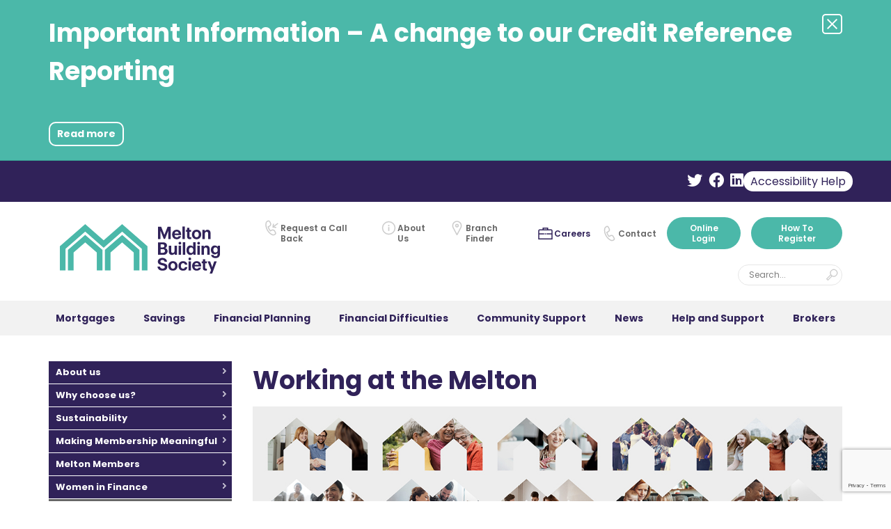

--- FILE ---
content_type: text/html; charset=UTF-8
request_url: https://www.themelton.co.uk/about-us/careers/
body_size: 44395
content:
<!DOCTYPE html>
<!--
No more Conditional statements
Conditionizr legacy, retina scripts and style loading
conditionizr.com/docs.php
-->
<html lang="en-GB" class="no-js">

<head>

    <script>
        window.dataLayer = window.dataLayer || [];

        function gtag() {
            dataLayer.push(arguments);
        }
        gtag("consent", "default", {
            ad_storage: "denied",
            ad_user_data: "denied",
            ad_personalization: "denied",
            analytics_storage: "denied",
            functionality_storage: "granted",
            personalization_storage: "denied",
            security_storage: "granted",
            wait_for_update: 2000,
        });
        gtag("set", "ads_data_redaction", true);
        gtag("set", "url_passthrough", true);
    </script>


    <!-- Global site tag (gtag.js) - Google Analytics -->
    <script async src="https://www.googletagmanager.com/gtag/js?id=UA-49857441-1"></script>
    <script>
        window.dataLayer = window.dataLayer || [];

        function gtag() {
            dataLayer.push(arguments);
        }
        gtag('js', new Date());

        gtag('config', 'UA-49857441-1');
    </script>

    <meta http-equiv="Content-Type" content="text/html; charset=utf-8" />
    <title>Melton Mowbray Building Society, Careers : The Melton Building Society</title>

    
<!-- Google Tag Manager -->
<script>
(function(w,d,s,l,i){w[l]=w[l]||[];w[l].push({'gtm.start':
new Date().getTime(),event:'gtm.js'});var f=d.getElementsByTagName(s)[0],
j=d.createElement(s),dl=l!='dataLayer'?'&l='+l:'';j.async=true;j.src=
'https://www.googletagmanager.com/gtm.js?id='+i+dl;f.parentNode.insertBefore(j,f);
})(window,document,'script','dataLayer','GTM-WQ4X5VV');</script>
<!-- End Google Tag Manager -->

<!-- Google tag (gtag.js) (MAB) -->
<script async src="https://www.googletagmanager.com/gtag/js?id=AW-455456490"></script>
<script>
  window.dataLayer = window.dataLayer || [];
  function gtag(){dataLayer.push(arguments);}
  gtag('js', new Date());
  gtag('config', 'AW-455456490');
</script>
<script>
  gtag('config', 'AW-455456490/BKJ-CLeN7voDEOrtltkB', {
    'phone_conversion_number': '01664 494100'
  });
</script>
<!-- END Google tag (gtag.js) (MAB) -->





    <!-- Meta -->
    <meta name="apple-mobile-web-app-capable" content="yes" />
    <meta name="apple-mobile-web-app-status-bar-style" content="black" />
    <!--<meta name="apple-mobile-web-app-title" content="Ketchup Marketing" />-->

    <meta name="viewport" content="width=device-width,initial-scale=1.0">

    <meta name="format-detection" content="telephone=no">


    <link rel="pingback" href="" />
    <link rel="shortcut icon" href="https://www.themelton.co.uk/tmbs-content/themes/theMelton-Rebrand22/favicon.ico">
    <meta name="SKYPE_TOOLBAR" content="SKYPE_TOOLBAR_PARSER_COMPATIBLE" />
    <meta http-equiv="X-UA-Compatible" content="IE=edge">
    <!-- TypeKit -->
<script type="text/javascript" src="//use.typekit.net/jkr6xho.js"></script>
<script type="text/javascript">try{Typekit.load();}catch(e){}</script>
<!-- END TypeKit -->    <svg class="svg-set" xmlns="http://www.w3.org/2000/svg" style="display: none;">
    <symbol id="pm-accepted" viewBox="0 0 477.867 477.867">
        <path d="M238.933,0C106.974,0,0,106.974,0,238.933s106.974,238.933,238.933,238.933s238.933-106.974,238.933-238.933 C477.726,107.033,370.834,0.141,238.933,0z M238.933,443.733c-113.108,0-204.8-91.692-204.8-204.8s91.692-204.8,204.8-204.8 s204.8,91.692,204.8,204.8C443.611,351.991,351.991,443.611,238.933,443.733z" />
        <path d="M370.046,141.534c-6.614-6.388-17.099-6.388-23.712,0v0L187.733,300.134l-56.201-56.201 c-6.548-6.78-17.353-6.967-24.132-0.419c-6.78,6.548-6.967,17.353-0.419,24.132c0.137,0.142,0.277,0.282,0.419,0.419 l68.267,68.267c6.664,6.663,17.468,6.663,24.132,0l170.667-170.667C377.014,158.886,376.826,148.082,370.046,141.534z" /> 
    </symbol>
    <symbol id="cross" viewBox="0 0 365.696 365.696">
        <path d="m243.1875 182.859375 113.132812-113.132813c12.5-12.5 12.5-32.765624 0-45.246093l-15.082031-15.082031c-12.503906-12.503907-32.769531-12.503907-45.25 0l-113.128906 113.128906-113.132813-113.152344c-12.5-12.5-32.765624-12.5-45.246093 0l-15.105469 15.082031c-12.5 12.503907-12.5 32.769531 0 45.25l113.152344 113.152344-113.128906 113.128906c-12.503907 12.503907-12.503907 32.769531 0 45.25l15.082031 15.082031c12.5 12.5 32.765625 12.5 45.246093 0l113.132813-113.132812 113.128906 113.132812c12.503907 12.5 32.769531 12.5 45.25 0l15.082031-15.082031c12.5-12.503906 12.5-32.769531 0-45.25zm0 0"></path>
    </symbol>
    <symbol id="pm-denied" viewBox="0 0 587.91 587.91">
        <path d="M86.451,501.46c26.937,26.936,58.315,48.088,93.265,62.871c36.207,15.314,74.642,23.078,114.239,23.078 c39.596,0,78.032-7.764,114.239-23.078c34.949-14.783,66.328-35.936,93.266-62.871c26.936-26.938,48.09-58.316,62.871-93.266 c15.314-36.207,23.08-74.643,23.08-114.238c0-39.598-7.766-78.033-23.08-114.239c-14.781-34.95-35.936-66.328-62.871-93.265 c-26.938-26.937-58.316-48.09-93.266-62.872C371.986,8.265,333.551,0.501,293.955,0.501c-39.597,0-78.032,7.765-114.239,23.079 c-34.95,14.782-66.328,35.936-93.265,62.872s-48.09,58.315-62.873,93.264C8.265,215.923,0.5,254.358,0.5,293.956 c0,39.596,7.765,78.031,23.079,114.238C38.361,443.144,59.515,474.522,86.451,501.46z M293.955,43.341 c138.411,0,250.614,112.204,250.614,250.615c0,138.41-112.203,250.613-250.614,250.613S43.34,432.366,43.34,293.956 C43.34,155.545,155.544,43.341,293.955,43.341z" />
        <path d="M293.955,587.909c-39.667,0-78.167-7.778-114.434-23.117c-35.01-14.809-66.442-35.998-93.423-62.979 c-26.983-26.984-48.172-58.417-62.979-93.425C7.778,372.119,0,333.618,0,293.956c0-39.663,7.778-78.165,23.118-114.435 c14.807-35.008,35.997-66.44,62.979-93.423c26.982-26.983,58.415-48.172,93.423-62.979c36.27-15.34,74.771-23.118,114.434-23.118 c39.666,0,78.167,7.778,114.433,23.119c35.009,14.807,66.441,35.997,93.425,62.979c26.984,26.985,48.173,58.417,62.979,93.423 c15.341,36.27,23.119,74.771,23.119,114.434c0,39.662-7.778,78.163-23.119,114.433c-14.806,35.007-35.994,66.439-62.979,93.425 c-26.982,26.98-58.415,48.169-93.425,62.979C372.121,580.131,333.62,587.909,293.955,587.909z M293.955,1.001 c-39.529,0-77.898,7.751-114.044,23.039c-34.889,14.757-66.215,35.874-93.106,62.765c-26.892,26.892-48.009,58.217-62.766,93.105 C8.751,216.057,1,254.427,1,293.956C1,333.483,8.751,371.854,24.039,408c14.757,34.889,35.874,66.214,62.766,93.106 c26.89,26.889,58.215,48.006,93.106,62.765c36.142,15.287,74.512,23.038,114.044,23.038s77.901-7.751,114.044-23.039 c34.89-14.758,66.216-35.875,93.106-62.764c26.893-26.895,48.009-58.22,62.764-93.106 c15.289-36.146,23.041-74.516,23.041-114.044c0-39.529-7.752-77.899-23.041-114.044c-14.754-34.887-35.871-66.212-62.764-93.106 c-26.892-26.891-58.218-48.008-93.106-62.765C371.855,8.752,333.485,1.001,293.955,1.001z M293.955,545.069 c-67.075,0-130.136-26.12-177.565-73.549c-47.429-47.43-73.55-110.489-73.55-177.564S68.96,163.82,116.39,116.391 c47.429-47.429,110.49-73.55,177.565-73.55c67.075,0,130.135,26.121,177.564,73.55c47.43,47.43,73.55,110.49,73.55,177.565 s-26.12,130.135-73.55,177.564C424.09,518.949,361.029,545.069,293.955,545.069z M293.955,43.841 c-66.808,0-129.617,26.017-176.858,73.257c-47.24,47.241-73.257,110.05-73.257,176.858c0,66.808,26.017,129.617,73.257,176.856 c47.24,47.24,110.05,73.257,176.858,73.257s129.617-26.017,176.857-73.257c47.24-47.239,73.257-110.049,73.257-176.856 c0-66.808-26.017-129.618-73.257-176.858C423.571,69.857,360.763,43.841,293.955,43.841z" />
        <path d="M184.92,402.989c4.183,4.184,9.664,6.275,15.146,6.275c5.482,0,10.964-2.092,15.146-6.275l78.742-78.742l78.743,78.742 c4.182,4.184,9.664,6.275,15.146,6.275s10.963-2.092,15.146-6.275c8.365-8.363,8.365-21.926,0-30.291l-78.744-78.742 l78.742-78.743c8.365-8.365,8.365-21.928,0-30.292c-8.363-8.365-21.926-8.365-30.291,0l-78.743,78.743l-78.742-78.743 c-8.365-8.365-21.928-8.365-30.292,0c-8.365,8.365-8.365,21.927,0,30.292l78.743,78.743l-78.743,78.742 C176.555,381.063,176.555,394.626,184.92,402.989z" />
        <path d="M387.844,409.765c-5.856,0-11.36-2.28-15.5-6.422l-78.389-78.389l-78.388,78.389c-4.14,4.142-9.645,6.422-15.5,6.422 s-11.36-2.28-15.5-6.422c-4.14-4.14-6.42-9.644-6.42-15.498c0-5.855,2.28-11.359,6.42-15.5l78.389-78.389l-78.389-78.389 c-8.546-8.547-8.546-22.453,0-31c4.14-4.14,9.644-6.42,15.5-6.42c5.855,0,11.36,2.28,15.5,6.42l78.389,78.389l78.389-78.389 c4.141-4.14,9.645-6.42,15.5-6.42c5.854,0,11.358,2.28,15.498,6.42c4.141,4.14,6.42,9.645,6.42,15.5s-2.279,11.36-6.42,15.5 l-78.389,78.389l78.391,78.389c4.141,4.141,6.421,9.645,6.421,15.5c0,5.854-2.28,11.358-6.421,15.498 C399.202,407.484,393.698,409.765,387.844,409.765z M293.955,323.54l79.096,79.096c3.95,3.952,9.204,6.129,14.793,6.129 c5.587,0,10.841-2.177,14.793-6.129c3.951-3.95,6.128-9.203,6.128-14.791s-2.177-10.842-6.128-14.793l-79.098-79.096 l79.096-79.096c3.951-3.951,6.127-9.205,6.127-14.793s-2.176-10.841-6.127-14.792c-3.95-3.951-9.203-6.127-14.791-6.127 s-10.842,2.176-14.793,6.127l-79.096,79.096l-79.096-79.096c-3.951-3.951-9.205-6.127-14.793-6.127 c-5.588,0-10.841,2.176-14.792,6.127c-8.156,8.157-8.156,21.428,0,29.585l79.096,79.096l-79.096,79.096 c-3.951,3.951-6.127,9.205-6.127,14.793s2.176,10.841,6.127,14.791c3.952,3.952,9.205,6.129,14.793,6.129 s10.841-2.177,14.793-6.129L293.955,323.54z" />
    </symbol>
    <symbol id="arrow-right" viewBox="0 0 6 9.63">
        <path d="M1.19,0,6,4.81l-.35.36L1.19,9.63.84,9.27.36,8.79,0,8.43,3.6,4.82,0,1.2"/>
    </symbol>
    <symbol id="shared-ownership" viewBox="0 0 70.146 62.894">
    <g id="Group_68" data-name="Group 68" transform="translate(0 0)">
      <g id="Group_67" data-name="Group 67" transform="translate(17.433 13.699)">
        <path id="Path_91" data-name="Path 91" d="M-190.927,4771.55l-15.931-9.2-.009.016-.009-.016-15.931,9.2,1.891,3.275,14.048-8.11,14.049,8.11Z" transform="translate(222.807 -4762.352)" />
        <rect id="Rectangle_123" data-name="Rectangle 123" transform="translate(4.648 1.214)" />
        <path id="Path_92" data-name="Path 92" d="M-197.714,4782.114l-11.4,6.539v15.155h22.81v-15.155Z" transform="translate(213.716 -4775.477)" />
      </g>
      <path id="Path_93" data-name="Path 93" d="M-164.671,4739.719a14.169,14.169,0,0,0-7.311-11.139c-2.018-1.2-4.145-.839-6.2.292a4.723,4.723,0,0,1-2.6.643c-4.143-.458-8.271-1.062-12.4-1.628a3.123,3.123,0,0,1-2.928-3.255,3.018,3.018,0,0,1,3.144-3.024c7.97-.05,15.941-.08,23.91.03a7.223,7.223,0,0,1,5.8,3.194c1.685,2.285,3.485,4.488,5.1,6.818,1.45,2.092,3.074,3.811,5.794,3.956v13.71a83.629,83.629,0,0,1-9.01.257,7.566,7.566,0,0,1-4.11-1.957c-3.7-3.3-7.243-6.775-10.794-10.236a3.013,3.013,0,0,1-.206-4.471,3.014,3.014,0,0,1,4.479-.006c2.031,1.824,3.971,3.75,5.957,5.624C-165.656,4738.9-165.231,4739.236-164.671,4739.719Z" transform="translate(222.511 -4721.563)" />
      <path id="Path_94" data-name="Path 94" d="M-274.713,4825.632v13.625c2.748.042,4.3,1.794,5.731,3.8,1.748,2.442,3.61,4.8,5.423,7.2a6.8,6.8,0,0,0,5.579,2.858c7.967.049,15.934.036,23.9.018a3,3,0,0,0,3.106-2.836,2.921,2.921,0,0,0-2.664-3.245q-6.763-1-13.546-1.855a2.516,2.516,0,0,0-1.459.534,6.39,6.39,0,0,1-7.884-.4c-3.626-2.959-5.409-6.021-5.887-10.348,2.52,2.377,4.871,4.61,7.239,6.823a3.125,3.125,0,0,0,4.592.027,2.868,2.868,0,0,0-.031-4.192c-3.609-3.559-7.244-7.1-10.964-10.538a7.7,7.7,0,0,0-5.982-2.086C-269.932,4825.209-272.3,4825.426-274.713,4825.632Z" transform="translate(274.713 -4790.257)" />
    </g>
  </symbol>
  <symbol id="credit-repair" viewBox="0 0 70.497 62.651">
    <path d="M-1125.518,4243.664l-.02.034-.02-.034-12.509,7.221v-4.537h-12.442v11.72l-10.278,5.935,4.182,7.244,31.066-17.937,31.067,17.937,4.182-7.244Z" transform="translate(1160.786 -4243.664)" />
    <path d="M-1075.656,4330.159l-25.22,14.46v29.055c.655-.643,1.313-1.28,1.968-1.923,6.492-6.359,12.986-12.716,19.31-18.906l5.287,4.935c-1.813,2.013-3.583,3.983-5.359,5.948q-6.519,7.2-13.045,14.4h42.279V4344.62Zm17.908,27.094c-1.435,1.491-2.845,3.007-4.314,4.464a1.843,1.843,0,0,1-2.781.045c-.957-.942-2.233-1.852-1.177-3.5a.382.382,0,0,0,.042-.225c-.134-1.531-1.208-2.358-2.388-3.042a2.628,2.628,0,0,0-3.319.125,19.657,19.657,0,0,0-1.331,1.464l-5.1-5.326c.247-.266.634-.675,1.014-1.093a2.482,2.482,0,0,0-.2-3.989,16.093,16.093,0,0,0-9.391-3.96c-.3-.032-.608-.05-.983-.081-.043-.268-.1-.518-.118-.771s0-.529,0-.852c4.2-1.092,8.353-1.535,12.541-.3a13.989,13.989,0,0,1,5.98,3.571c1.229,1.222,2.376,2.538,3.7,3.651,1.165.982,1.229,2.238,1.3,3.537a2.864,2.864,0,0,0,1.98,2.926c.248.08.581.194.775.1,1.563-.789,2.449.16,3.3,1.229.167.209.315.435.472.651Z" transform="translate(1111.042 -4315.482)" />
  </symbol>
  <symbol id="retirement" viewBox="0 0 71.538 63.576">
    <g id="Group_66" data-name="Group 66" transform="translate(0)">
      <path id="Path_88" data-name="Path 88" d="M-449.837,3432.012l-35.749-20.64-.02.035-.02-.035-35.749,20.64,4.244,7.35,31.525-18.2,31.525,18.2Z" transform="translate(521.375 -3411.372)" fill="#fff" />
      <rect id="Rectangle_120" data-name="Rectangle 120" width="12.626" height="13.081" transform="translate(10.43 2.723)" fill="#fff" />
      <g id="Group_65" data-name="Group 65" transform="translate(10.316 14.894)">
        <path id="Path_89" data-name="Path 89" d="M-334.95,3685.818c-3.345-.05-6.689-.027-10.035-.043-.6,0-.835.238-.816.834.029.856.008,1.715.008,2.573l-.013,0c0,.9.034,1.794-.011,2.689a.867.867,0,0,0-.013.114.88.88,0,0,0,.836.921,21.852,21.852,0,0,0,10.048-.038,1.262,1.262,0,0,0,.722-.936c.068-1.792.056-3.588-.011-5.379A1.05,1.05,0,0,0-334.95,3685.818Z" transform="translate(365.743 -3653.418)" fill="#fff" />
        <rect id="Rectangle_121" data-name="Rectangle 121" width="7.56" height="3.647" transform="translate(20.026 24.762)" fill="#fff" />
        <path id="Path_90" data-name="Path 90" d="M-435.872,3497.867l-25.593,14.673v34.009h51.185V3512.54Zm-14.26,39.661,2-3.041,2.807,1.332V3509.17h3.818v9.486h15.266v3.817h-3.605v3.893h3.671v9.479l2.871-1.347,1.993,3C-429.441,3543.038-441.449,3543.233-450.133,3537.529Z" transform="translate(461.465 -3497.867)" fill="#fff" />
      </g>
    </g>
  </symbol>
  <symbol id="help-to-buy" viewBox="0 0 60.04 63.148">
    <g id="Group_69" data-name="Group 69" transform="translate(0)">
      <path id="Path_95" data-name="Path 95" d="M-365.213,5141.3c-2.574-.149-4.953-.3-7.332-.418-2.346-.117-4.7-.168-7.04-.321-.725-.048-1.053.157-1.249.845-.552,1.931-1.146,3.851-1.749,5.766-.548,1.741-1.942,2.613-3.391,2.16a2.734,2.734,0,0,1-1.8-3.7q4.427-14.558,8.881-29.108,3.386-11.074,6.791-22.14c1.7-5.512,6.215-8.416,11.967-8.035,3.61.238,6.746,1.241,9.066,4.124a10.6,10.6,0,0,1,2.081,9.72q-5.488,21.46-11.013,42.913c-.385,1.5-.771,3-1.253,4.468a2.708,2.708,0,0,1-3.275,1.787,2.712,2.712,0,0,1-1.878-3.362C-366.053,5144.492-365.649,5143-365.213,5141.3Zm3.091-12.062c-4.8-.259-9.437-.519-14.073-.733a1.029,1.029,0,0,0-.8.533c-.649,1.97-1.229,3.963-1.848,6.007a5.821,5.821,0,0,0,.693.134c4.557.238,9.114.482,13.672.672a1.115,1.115,0,0,0,.817-.664C-363.125,5133.3-362.667,5131.384-362.122,5129.238Zm-13.069-6.147,14.455.821,1.668-6.641c-1.179-.087-2.136-.168-3.094-.228-3.341-.21-6.681-.43-10.024-.594-.364-.018-.987.22-1.077.481C-373.943,5118.9-374.52,5120.9-375.19,5123.091Zm3.69-12.04,13.824.877,1.737-6.733c-4.561-.3-9.006-.6-13.5-.893Zm3.678-12.1c.9.088,1.6.176,2.307.221,3.337.215,6.677.4,10.013.634.721.05,1.007-.2,1.2-.9a5.479,5.479,0,0,0-3.633-6.786,14.339,14.339,0,0,0-3.6-.375,5.03,5.03,0,0,0-4.986,3.321C-367.046,5096.281-367.375,5097.584-367.822,5098.947Z" transform="translate(387.954 -5086.313)" fill="#fff" />
      <path id="Path_96" data-name="Path 96" d="M-230.577,5149.8q1.285,2.982,2.569,5.964,7.9,18.444,15.8,36.887c.758,1.77.3,3.3-1.172,3.979a2.743,2.743,0,0,1-3.779-1.649q-3.169-7.32-6.3-14.654c-3.029-7.047-6.073-14.084-9.06-21.146a3.746,3.746,0,0,1-.208-2.137c.534-2.4,1.206-4.773,1.827-7.157Z" transform="translate(271.892 -5133.807)" fill="#fff" />
    </g>
  </symbol>

  <symbol viewBox="0 0 67.1 59.8" id="buy-to-let">
    <path d="M51.9,29.5l-11.6-6.7l0,0l0,0l-11.6,6.7l1.4,2.4L40.3,26l10.2,5.9L51.9,29.5z" />
    <rect x="32.1" y="23.7" width="4.1" height="4.2" />
    <polygon points="40.3,28.5 32,33.2 32,44.2 38.2,44.2 38.2,36.6 42.3,36.6 42.3,44.2 48.6,44.2 48.6,33.2 " />
    <path d="M56.4,16.1H23.6c-2.9,0-5.3,2.4-5.3,5.3v25.5c0,2.9,2.4,5.3,5.3,5.3h32.8c2.9,0,5.3-2.4,5.3-5.3V21.4
	C61.7,18.5,59.3,16.1,56.4,16.1z M57.1,21.4v25.5c0,0.4-0.3,0.7-0.7,0.7H23.6c-0.4,0-0.7-0.3-0.7-0.7V21.4c0-0.4,0.3-0.7,0.7-0.7
	h32.8C56.8,20.7,57.1,21,57.1,21.4z" />
    <path d="M64.9,5.5H12.6V4.9c0-1.2-1-4.9-2.1-4.9H8.7C7.5,0,6.6,3.8,6.6,4.9v0.6H2.1C1,5.5,0,6.5,0,7.7
	c0,0,2.4,4.1,3.6,4.1h2.9v45.9c0,1.2,1,2.1,2.1,2.1h1.7c1.2,0,2.1-1,2.1-2.1V11.7h11.1v2.2h4.1v-2.2h24.7v2.2h4.1v-2.2h6.7
	c1.2,0,3.9-4.1,3.9-4.1C67.1,6.5,66.1,5.5,64.9,5.5z M9.7,10.2c-0.7,0-1.3-0.6-1.3-1.3c0-0.7,0.6-1.3,1.3-1.3c0.7,0,1.3,0.6,1.3,1.3
	C11,9.7,10.4,10.2,9.7,10.2z" />
  </symbol>
  <symbol id="first-time-buyer" viewBox="0 0 122.8 77.8">
    <rect id="Rectangle_123_4_" x="12.4" y="5.9" width="15.1" height="15.6" />
    <g id="_06-number_one">
      <g id="glyph">
        <path d="M122.4,60.4l-11.3-13.9c-0.5,0.8-1.3,1.4-2.2,1.7l-3.5,1.2l-2.5,2.8c-0.4,0.5-0.9,0.8-1.5,1.1v10.9l6.5,8
			c0.6,0.8,1.8,0.9,2.6,0.3c0.2-0.2,0.4-0.4,0.5-0.7l3.1-6.7l7.2-1.6c1-0.2,1.6-1.2,1.4-2.2C122.7,60.9,122.6,60.7,122.4,60.4
			L122.4,60.4z" />
        <path d="M99.5,53.7c-0.1,0-0.2,0-0.3,0l-3.7-0.2l-3.3,1.6c-1.2,0.6-2.7,0.6-3.9,0l-3.4-1.6l-3.7,0.2
			c-0.1,0-0.2,0-0.3,0c0,0,0,0,0,0V76c0,1,0.8,1.9,1.9,1.9c0.3,0,0.6-0.1,0.8-0.2l6.6-3.3l6.6,3.3c0.9,0.5,2,0.1,2.5-0.8
			c0.1-0.3,0.2-0.5,0.2-0.8L99.5,53.7C99.6,53.7,99.5,53.7,99.5,53.7L99.5,53.7z" />
        <path d="M104.3,47.8l4-1.4c0.8-0.3,1.4-0.9,1.6-1.6l1.4-4l3.1-2.8c0.6-0.5,0.9-1.3,0.9-2.1l-0.2-4.2l1.8-3.8
			c0.4-0.7,0.4-1.6,0-2.3l-1.8-3.8l0.2-4.2c0-0.8-0.3-1.6-0.9-2.1l-3.1-2.8l-1.4-4c-0.3-0.8-0.9-1.4-1.6-1.6l-4-1.4l-2.8-3.1
			c-0.5-0.6-1.3-0.9-2.1-0.9l-4.2,0.2l-3.8-1.8c-0.7-0.4-1.6-0.4-2.3,0l-3.8,1.8l-4.2-0.2c-0.8,0-1.6,0.3-2.1,0.9l-2.8,3.1l-4,1.4
			c-0.8,0.3-1.4,0.9-1.6,1.6l0,0l-1.4,4l-3.1,2.8c-0.6,0.5-0.9,1.3-0.9,2.1l0.2,4.2l-1.8,3.8c-0.4,0.7-0.4,1.6,0,2.3l1.8,3.8
			L65.2,36c0,0.8,0.3,1.6,0.9,2.1l3.1,2.8l1.4,4c0.3,0.8,0.9,1.4,1.6,1.6l4,1.4L79,51c0.5,0.6,1.3,0.9,2.1,0.9l4.2-0.2l3.8,1.8
			c0.7,0.4,1.6,0.4,2.3,0l3.8-1.8l4.2,0.2c0.8,0,1.6-0.3,2.1-0.9L104.3,47.8z M90.2,44.9c-10,0-18-8.1-18-18s8.1-18,18-18
			s18,8.1,18,18C108.3,36.8,100.2,44.9,90.2,44.9z" />
        <path d="M90.2,12.5c-7.9,0-14.3,6.4-14.3,14.3s6.4,14.3,14.3,14.3s14.3-6.4,14.3-14.3C104.5,19,98.1,12.6,90.2,12.5z
			 M94.6,34.3h-7.5c-1,0-1.9-0.8-1.9-1.9c0-1,0.8-1.9,1.9-1.9H89v-7.3l-1.8,1.8c-0.7,0.7-1.9,0.7-2.6,0c-0.7-0.7-0.7-1.9,0-2.6l5-5
			c0.7-0.7,1.9-0.7,2.6,0c0.3,0.3,0.5,0.8,0.5,1.3v11.8h1.9c1,0,1.9,0.8,1.9,1.9C96.5,33.5,95.6,34.3,94.6,34.3z" />
      </g>
    </g>
    <path d="M72.8,51l-3.4-1.2c-1.5-0.5-2.6-1.7-3.2-3.2l-1.2-3.3l-2.7-2.4c-1.2-1-1.8-2.6-1.7-4.1l0.2-3.5l-1.5-3.2
	c-0.2-0.3-0.3-0.7-0.4-1.1l-16.1-9.2L12.3,37.3v40.6h22.8V49.7h15.1v28.2h23.2V51.7L72.8,51z" />
    <path d="M60.9,22.4l-0.2-3.5c-0.1-1.6,0.5-3.1,1.7-4.1l0.5-0.4L42.7,2.6l0,0l0,0L0,27.3L5.1,36l37.6-21.7l17.3,10
	L60.9,22.4z" />
  </symbol>
  <symbol id="remortgage" viewBox="0 0 48 31.9">
    <rect id="Rectangle_123_1_" x="4.6" y="1.2" width="5.6" height="5.8" />
    <g>
      <path d="M35.4,6.8c-3.9,0-7.4,1.8-9.7,4.6l-0.9-0.9c-0.2-0.2-0.5-0.3-0.8-0.2c-0.3,0.1-0.5,0.3-0.5,0.6l-0.7,4.9
		c-0.1,0.6,0.6,0.9,0.8,0.8c0.1,0,5.2-0.7,4.9-0.7c0.3,0,0.5-0.2,0.6-0.5c0.1-0.3,0-0.6-0.2-0.8l-1.1-1.1c1.8-2.2,4.5-3.7,7.6-3.7
		c5.3,0,9.6,4.3,9.6,9.5c0,0,0,0,0,0c0,0.2,0,0.4,0,0.6c0,0.5,0.4,0.8,0.8,0.8l1.5-0.2c0.4-0.1,0.6-0.3,0.6-0.7c0-0.1,0-0.3,0-0.4
		C47.9,12.5,42.3,6.8,35.4,6.8z" />
      <path d="M47.1,22c-0.1,0-5.2,0.7-4.9,0.7c-0.3,0-0.5,0.2-0.6,0.5c-0.1,0.3,0,0.6,0.2,0.8l1.2,1.2
		c-1.7,2.3-4.5,3.8-7.6,3.8c-5.3,0-9.6-4.3-9.6-9.6c0-0.1,0-0.3,0-0.7c0-0.5-0.4-0.9-0.8-0.8l-1.5,0.2c-0.4,0-0.6,0.3-0.6,0.7
		c0,0.4,0,0.7,0,0.9c0.2,6.8,5.8,12.3,12.6,12.3c3.9,0,7.5-1.8,9.8-4.7l0.9,0.9c0.2,0.2,0.5,0.3,0.8,0.2c0.3-0.1,0.5-0.3,0.5-0.6
		l0.7-4.9C48,22.4,47.6,21.9,47.1,22z" />
    </g>
    <path d="M23.4,28.3c-1.8-2.4-3-5.4-3-8.6l0-0.2c0-0.2,0-0.5,0-0.9c0-0.5,0.2-0.9,0.4-1.3c-0.3-0.6-0.5-1.3-0.4-1.9
	l0.7-4.9c0-0.3,0.1-0.6,0.2-0.8l-5.3-3L4.6,13.2v15.2h8.5V17.8h5.6v10.5H23.4z" />
    <path d="M22.6,7.9c0.8-0.3,1.6-0.2,2.3,0.1c0.7-0.6,1.4-1.1,2.2-1.6L15.9,0l0,0l0,0L0,9.2l1.9,3.3l14-8.1L22.2,8
	C22.3,8,22.5,7.9,22.6,7.9z" />
  </symbol>
  <symbol id="self-build" viewBox="0 0 41.5 30.6">
    <rect id="Rectangle_123_2_" x="4.6" y="1.2" width="5.6" height="5.8" />
    <g>
      <path d="M34.7,8.7c1.8,1,2.7,2.5,2.8,4.5c0.1,0,0.2,0,0.3,0c0.4,0.1,0.6,0.4,0.6,0.8c0,0.4-0.3,0.7-0.7,0.7
		c-1.3,0-2.7,0-4,0c-2.2,0-4.4,0-6.6,0c-0.3,0-0.5-0.1-0.7-0.4c-0.1-0.3-0.1-0.5,0-0.8c0.1-0.2,0.3-0.3,0.6-0.3c0.1,0,0.1,0,0.2,0
		c0.1-2,1-3.5,2.8-4.6c0.1,0.5,0.2,0.9,0.2,1.4c0.1,0.3,0.1,0.7,0.2,1c0,0.2,0.2,0.4,0.4,0.3c0.2,0,0.4-0.2,0.3-0.5
		c-0.1-0.9-0.3-1.7-0.5-2.6c0-0.1,0-0.2,0.1-0.3c0.2-0.2,0.5-0.4,0.8-0.4c0.5,0,1,0,1.5,0c0.3,0,0.6,0.1,0.8,0.4
		c0.1,0.1,0.1,0.1,0.1,0.2c-0.2,0.9-0.3,1.7-0.5,2.6c0,0.2,0.1,0.4,0.3,0.5c0.2,0,0.4-0.1,0.4-0.3c0.1-0.7,0.3-1.5,0.4-2.2
		C34.6,8.8,34.7,8.8,34.7,8.7z" />
      <path d="M37.3,15.6c0,0.3,0,0.6-0.1,0.9C37,17.9,36.4,19,35.4,20c-0.7,0.6-1.5,1.1-2.4,1.3c-0.9,0.2-1.8,0-2.6-0.5
		c-1.4-0.8-2.2-2-2.7-3.6c-0.1-0.5-0.2-0.9-0.2-1.4c0-0.1,0-0.1,0-0.2C30.7,15.6,34,15.6,37.3,15.6z" />
      <path d="M36.5,25.4c-2.8,0-5.5,0-8.3,0c0-0.1,0-0.1,0-0.1c0-1.2,0-2.5,0-3.7c0-0.1,0-0.1,0.1-0.2
		c0.2-0.1,0.4,0,0.6,0.1c0.9,0.6,1.9,1,3.1,1c0.9,0,1.7,0,2.5-0.3c0.5-0.2,0.9-0.4,1.4-0.7c0.1-0.1,0.2-0.1,0.3-0.1
		c0.3,0.1,0.3,0.1,0.3,0.4c0,1.2,0,2.3,0,3.5C36.5,25.3,36.5,25.3,36.5,25.4z" />
      <path d="M25,29.7c-0.2-0.1-0.3-0.2-0.4-0.2c-0.4-0.2-0.7-0.5-1-0.8c-0.2-0.3-0.3-0.6-0.3-0.9c0.1-2.2,1-3.9,2.7-5.2
		c0,0,0.1,0,0.1-0.1c0,0.1,0,0.1,0,0.2c0,1,0,1.9,0,2.9c0,0.1,0,0.1-0.1,0.2c-0.6,0.4-1,0.9-1,1.6c0,0.7,0,1.5,0,2.2
		C25,29.5,25,29.6,25,29.7z" />
      <path d="M38.7,22.4c0.2,0.1,0.3,0.3,0.5,0.4c1.2,1.1,2,2.4,2.2,4c0,0.3,0.1,0.5,0.1,0.8c0,0.4-0.1,0.7-0.4,1.1
		c-0.4,0.4-0.9,0.7-1.4,1c0-0.1,0-0.1,0-0.2c0-0.7,0-1.5,0-2.2c0-0.8-0.3-1.3-1-1.7c0,0-0.1-0.1-0.1-0.1
		C38.7,24.5,38.7,23.5,38.7,22.4C38.7,22.5,38.7,22.5,38.7,22.4z" />
      <path d="M38.1,29.9l0-1.5c0-0.8-0.6-1.5-1.4-1.5l-8.8-0.1c-0.8,0-1.5,0.7-1.5,1.5l0,1.6C28.8,30.5,32.9,31,38.1,29.9z" />
    </g>
    <path d="M28.5,7.3L15.9,0l0,0l0,0L0,9.2l1.9,3.3l14-8.1l10,5.8C26.5,9,27.4,8,28.5,7.3z" />
    <polygon points="27.1,13.2 27.1,13.2 27.1,13.2 " />
    <path d="M24.8,20.9c0.1,0,0.2-0.1,0.2-0.1c0.5-0.3,1-0.4,1.5-0.2c0.1-0.2,0.2-0.3,0.3-0.4c-0.4-0.7-0.8-1.4-1.1-2.3
	c-0.1-0.5-0.2-1-0.3-1.6c-0.4-0.3-0.7-0.6-0.9-1c-0.5-0.9-0.4-1.9,0.2-2.8c0.1-0.2,0.3-0.4,0.4-0.5L16,6.6L4.6,13.2v15.2h8.5V17.8
	h5.6v10.5h2.5c0-0.2-0.1-0.5-0.1-0.7C21.3,24.8,22.6,22.5,24.8,20.9z" />
  </symbol>
  <symbol id="envelope" viewBox="0 0 79.484 79.469">
  <path d="M200.975-487.365A39.665,39.665,0,0,1,161.323-527.3a39.724,39.724,0,0,1,40.652-39.526,39.729,39.729,0,0,1,38.831,39.9A39.67,39.67,0,0,1,200.975-487.365Zm23.635-22.1-16.888-16.888-6.462,4.948-6.357-4.863-16.852,16.8Zm.2-35.205H177.742L201.261-526.6ZM177.481-515.4,191.2-529.135l-13.716-10.534Zm47.535,0v-24.231l-13.707,10.52Z" transform="translate(-161.322 566.834)" />
</symbol>
<symbol id="mab-logo" viewBox="0 0 183.062 68.069">
  <g id="Group_157" data-name="Group 157" transform="translate(-994.21 -1278.792)">
    <path id="Path_123" data-name="Path 123" d="M-689.018,252.2h2.547l3.277,9.813,3.293-9.813h2.584l2.364,14.069h-2.579l-1.509-8.885-2.982,8.885h-2.356l-2.967-8.885-1.56,8.885h-2.581Z" transform="translate(1739.387 1053.677)" fill="#0c1b47"/>
    <path id="Path_124" data-name="Path 124" d="M-642.436,260.885a5.537,5.537,0,0,1,2.773.736,5.323,5.323,0,0,1,2.025,2,5.356,5.356,0,0,1,.728,2.722,5.45,5.45,0,0,1-.733,2.751,5.284,5.284,0,0,1-2,2,5.529,5.529,0,0,1-2.787.721,5.2,5.2,0,0,1-3.826-1.591,5.267,5.267,0,0,1-1.585-3.863,5.255,5.255,0,0,1,1.791-4.06,5.24,5.24,0,0,1,3.611-1.413m.031,2.465a2.7,2.7,0,0,0-2.028.842,2.981,2.981,0,0,0-.81,2.155,3.034,3.034,0,0,0,.8,2.188,2.686,2.686,0,0,0,2.028.837,2.716,2.716,0,0,0,2.041-.847,3.012,3.012,0,0,0,.815-2.178,2.994,2.994,0,0,0-.8-2.164,2.718,2.718,0,0,0-2.047-.833" transform="translate(1712.833 1048.395)" fill="#0c1b47"/>
    <path id="Path_125" data-name="Path 125" d="M-617.1,261.145h2.285v1.318a2.784,2.784,0,0,1,.943-1.176,2.245,2.245,0,0,1,1.29-.4,2.35,2.35,0,0,1,1.037.267l-.8,2.247a1.736,1.736,0,0,0-.741-.23,1.172,1.172,0,0,0-1,.746,6.945,6.945,0,0,0-.408,2.925l.009.507v4.206H-617.1Z" transform="translate(1694.135 1048.395)" fill="#0c1b47"/>
    <path id="Path_126" data-name="Path 126" d="M-598.824,251.8h2.621v3.816h1.557v2.258H-596.2v8.15h-2.621v-8.15h-1.35v-2.258h1.35Z" transform="translate(1683.837 1053.919)" fill="#0c1b47"/>
    <path id="Path_127" data-name="Path 127" d="M-575.527,261.145h2.57v8.916a5.909,5.909,0,0,1-1.06,3.884,5.3,5.3,0,0,1-4.286,1.683,7.538,7.538,0,0,1-2.569-.381,4.641,4.641,0,0,1-1.757-1.119,4.563,4.563,0,0,1-1.059-1.8h2.883a2.389,2.389,0,0,0,.986.679,4.019,4.019,0,0,0,1.428.229,3.726,3.726,0,0,0,1.7-.33,1.982,1.982,0,0,0,.9-.855,4.384,4.384,0,0,0,.263-1.807,4.322,4.322,0,0,1-1.446,1,4.554,4.554,0,0,1-1.714.3,4.715,4.715,0,0,1-3.544-1.51,5.306,5.306,0,0,1-1.446-3.824,5.314,5.314,0,0,1,1.533-3.977,4.576,4.576,0,0,1,3.314-1.357,4.411,4.411,0,0,1,1.7.329,5.382,5.382,0,0,1,1.6,1.082Zm-2.725,2.18a2.71,2.71,0,0,0-2.029.823,2.845,2.845,0,0,0-.8,2.069,2.887,2.887,0,0,0,.819,2.121,2.778,2.778,0,0,0,2.058.828,2.668,2.668,0,0,0,2-.808,2.915,2.915,0,0,0,.785-2.122,2.88,2.88,0,0,0-.791-2.1,2.726,2.726,0,0,0-2.038-.809" transform="translate(1673.808 1048.395)" fill="#0c1b47"/>
    <path id="Path_128" data-name="Path 128" d="M-544.641,261.145h2.623v10.409h-2.623v-1.1a5.137,5.137,0,0,1-1.532,1.043,4.3,4.3,0,0,1-1.665.319,4.627,4.627,0,0,1-3.484-1.562,5.448,5.448,0,0,1-1.47-3.883,5.584,5.584,0,0,1,1.422-3.946,4.53,4.53,0,0,1,3.455-1.538,4.431,4.431,0,0,1,1.757.35,4.815,4.815,0,0,1,1.518,1.049Zm-2.75,2.128a2.624,2.624,0,0,0-2.007.858,3.1,3.1,0,0,0-.8,2.2,3.132,3.132,0,0,0,.813,2.223,2.629,2.629,0,0,0,2,.872,2.677,2.677,0,0,0,2.035-.857,3.142,3.142,0,0,0,.809-2.247,3.05,3.05,0,0,0-.809-2.2,2.712,2.712,0,0,0-2.044-.843" transform="translate(1655.013 1048.395)" fill="#0c1b47"/>
    <path id="Path_129" data-name="Path 129" d="M-513.521,261.145h2.57v8.916a5.9,5.9,0,0,1-1.06,3.884,5.3,5.3,0,0,1-4.286,1.683,7.541,7.541,0,0,1-2.568-.381,4.638,4.638,0,0,1-1.755-1.119,4.559,4.559,0,0,1-1.06-1.8h2.883a2.379,2.379,0,0,0,.986.679,4.015,4.015,0,0,0,1.428.229,3.72,3.72,0,0,0,1.694-.33,1.992,1.992,0,0,0,.906-.855,4.4,4.4,0,0,0,.263-1.807,4.34,4.34,0,0,1-1.445,1,4.565,4.565,0,0,1-1.715.3,4.717,4.717,0,0,1-3.544-1.51,5.3,5.3,0,0,1-1.446-3.824,5.312,5.312,0,0,1,1.532-3.977,4.577,4.577,0,0,1,3.315-1.357,4.422,4.422,0,0,1,1.7.329,5.417,5.417,0,0,1,1.6,1.082Zm-2.726,2.18a2.706,2.706,0,0,0-2.028.823,2.843,2.843,0,0,0-.8,2.069,2.891,2.891,0,0,0,.819,2.121,2.776,2.776,0,0,0,2.057.828,2.669,2.669,0,0,0,2-.808,2.919,2.919,0,0,0,.785-2.122,2.882,2.882,0,0,0-.79-2.1,2.731,2.731,0,0,0-2.04-.809" transform="translate(1636.086 1048.395)" fill="#0c1b47"/>
    <path id="Path_130" data-name="Path 130" d="M-479.935,267.063h-8.4a2.858,2.858,0,0,0,.968,1.8,3,3,0,0,0,2.009.668,3.436,3.436,0,0,0,2.51-1.043l2.195,1.036a5.171,5.171,0,0,1-1.965,1.73,6.122,6.122,0,0,1-2.72.561,5.374,5.374,0,0,1-3.98-1.542,5.252,5.252,0,0,1-1.536-3.865,5.42,5.42,0,0,1,1.536-3.95,5.164,5.164,0,0,1,3.853-1.571,5.37,5.37,0,0,1,4,1.561,5.612,5.612,0,0,1,1.54,4.124Zm-2.612-2.025a2.563,2.563,0,0,0-1.025-1.387,3.015,3.015,0,0,0-1.773-.534,3.185,3.185,0,0,0-1.925.6,3.339,3.339,0,0,0-.961,1.321Z" transform="translate(1617.333 1048.395)" fill="#0c1b47"/>
    <path id="Path_131" data-name="Path 131" d="M-688.153,305.206h2.706l5.4,14.07h-2.781l-1.1-2.908h-5.75l-1.137,2.908H-693.6Zm1.357,3.732-1.9,4.833h3.785Z" transform="translate(1740.67 1021.433)" fill="#0c1b47"/>
    <path id="Path_132" data-name="Path 132" d="M-651.569,304.345h2.622v14.407h-2.622v-1.1a5.1,5.1,0,0,1-1.532,1.043,4.3,4.3,0,0,1-1.665.32,4.628,4.628,0,0,1-3.484-1.562,5.445,5.445,0,0,1-1.469-3.883,5.578,5.578,0,0,1,1.421-3.944,4.533,4.533,0,0,1,3.455-1.538,4.415,4.415,0,0,1,1.756.351,4.787,4.787,0,0,1,1.517,1.052Zm-2.749,6.126a2.624,2.624,0,0,0-2.007.857,3.1,3.1,0,0,0-.8,2.2,3.13,3.13,0,0,0,.813,2.223,2.628,2.628,0,0,0,2,.872,2.677,2.677,0,0,0,2.035-.857,3.145,3.145,0,0,0,.809-2.248,3.051,3.051,0,0,0-.809-2.2,2.709,2.709,0,0,0-2.044-.843" transform="translate(1720.061 1021.956)" fill="#0c1b47"/>
    <path id="Path_133" data-name="Path 133" d="M-629.342,314.551h2.671l2.625,6.142,2.632-6.142h2.663l-4.463,10.409h-1.68Z" transform="translate(1701.581 1015.748)" fill="#0c1b47"/>
    <path id="Path_134" data-name="Path 134" d="M-598.4,303.682a1.6,1.6,0,0,1,1.176.492,1.625,1.625,0,0,1,.49,1.191,1.6,1.6,0,0,1-.485,1.178,1.581,1.581,0,0,1-1.162.488,1.6,1.6,0,0,1-1.185-.5,1.652,1.652,0,0,1-.491-1.206,1.579,1.579,0,0,1,.486-1.163,1.6,1.6,0,0,1,1.171-.483m-1.319,4.257h2.622v10.41h-2.622Z" transform="translate(1683.763 1022.359)" fill="#0c1b47"/>
    <path id="Path_135" data-name="Path 135" d="M-578.106,316.269l-2.17,1.2a3.684,3.684,0,0,0-1.209-.892,3.613,3.613,0,0,0-1.4-.25,3.265,3.265,0,0,0-2.366.87,2.969,2.969,0,0,0-.9,2.232,2.859,2.859,0,0,0,.87,2.16,3.155,3.155,0,0,0,2.287.838,3.328,3.328,0,0,0,2.728-1.194l2.057,1.407a5.626,5.626,0,0,1-4.73,2.175,5.678,5.678,0,0,1-4.3-1.624,5.323,5.323,0,0,1-1.555-3.8,5.338,5.338,0,0,1,.755-2.78,5.328,5.328,0,0,1,2.109-2,6.294,6.294,0,0,1,3.028-.726,6.123,6.123,0,0,1,2.784.619,5.3,5.3,0,0,1,2.018,1.762" transform="translate(1676.918 1016.15)" fill="#0c1b47"/>
    <path id="Path_136" data-name="Path 136" d="M-548.882,320.067h-8.4a2.867,2.867,0,0,0,.968,1.8,3,3,0,0,0,2.009.668,3.436,3.436,0,0,0,2.51-1.043l2.2,1.035a5.183,5.183,0,0,1-1.966,1.732,6.128,6.128,0,0,1-2.72.561,5.37,5.37,0,0,1-3.979-1.543,5.249,5.249,0,0,1-1.537-3.865,5.42,5.42,0,0,1,1.536-3.949,5.162,5.162,0,0,1,3.851-1.571,5.375,5.375,0,0,1,4,1.56,5.619,5.619,0,0,1,1.541,4.123Zm-2.612-2.025a2.569,2.569,0,0,0-1.024-1.387,3.02,3.02,0,0,0-1.774-.533,3.2,3.2,0,0,0-1.924.6,3.347,3.347,0,0,0-.962,1.321Z" transform="translate(1659.276 1016.15)" fill="#0c1b47"/>
    <path id="Path_137" data-name="Path 137" d="M-513.821,319.276v-14.07h2.22a11.493,11.493,0,0,1,2.825.249,3.783,3.783,0,0,1,2.019,1.245,3.273,3.273,0,0,1,.75,2.146,3.129,3.129,0,0,1-.341,1.461,3.711,3.711,0,0,1-1.1,1.23,4.4,4.4,0,0,1,1.867,1.505,3.812,3.812,0,0,1,.59,2.135,3.959,3.959,0,0,1-.613,2.158,3.919,3.919,0,0,1-1.582,1.457,6.1,6.1,0,0,1-2.678.483Zm2.647-11.525v2.984h.6a2.249,2.249,0,0,0,1.486-.414,1.406,1.406,0,0,0,.485-1.127,1.306,1.306,0,0,0-.462-1.053,2.126,2.126,0,0,0-1.4-.39Zm0,5.372v3.609h.681a4.254,4.254,0,0,0,2.284-.422,1.414,1.414,0,0,0,.59-1.225,1.709,1.709,0,0,0-.691-1.435,3.874,3.874,0,0,0-2.3-.526Z" transform="translate(1631.305 1021.433)" fill="#0c1b47"/>
    <path id="Path_138" data-name="Path 138" d="M-488.552,314.551h2.621v5a6.863,6.863,0,0,0,.2,2.028,1.777,1.777,0,0,0,.652.883,1.865,1.865,0,0,0,1.1.315,1.945,1.945,0,0,0,1.115-.31,1.825,1.825,0,0,0,.68-.912,6.882,6.882,0,0,0,.164-1.919v-5.087h2.621v4.407a10.812,10.812,0,0,1-.43,3.728,4.069,4.069,0,0,1-1.553,1.879,4.779,4.779,0,0,1-2.607.654,4.626,4.626,0,0,1-2.774-.766,4.031,4.031,0,0,1-1.491-2.131,12.9,12.9,0,0,1-.307-3.442Z" transform="translate(1615.933 1015.748)" fill="#0c1b47"/>
    <path id="Path_139" data-name="Path 139" d="M-461.078,314.148h2.284v1.318a2.783,2.783,0,0,1,.945-1.176,2.242,2.242,0,0,1,1.289-.4,2.345,2.345,0,0,1,1.037.268l-.8,2.246a1.731,1.731,0,0,0-.741-.229,1.174,1.174,0,0,0-1,.746,6.97,6.97,0,0,0-.407,2.924l.009.507v4.208h-2.623Z" transform="translate(1599.219 1016.15)" fill="#0c1b47"/>
    <path id="Path_140" data-name="Path 140" d="M-434.9,320.067h-8.4a2.86,2.86,0,0,0,.969,1.8,3,3,0,0,0,2.009.668,3.432,3.432,0,0,0,2.509-1.043l2.2,1.035a5.2,5.2,0,0,1-1.967,1.732,6.127,6.127,0,0,1-2.719.561,5.37,5.37,0,0,1-3.98-1.543,5.246,5.246,0,0,1-1.537-3.865,5.415,5.415,0,0,1,1.537-3.949,5.158,5.158,0,0,1,3.85-1.571,5.376,5.376,0,0,1,4,1.56,5.618,5.618,0,0,1,1.54,4.123Zm-2.612-2.025a2.581,2.581,0,0,0-1.025-1.387,3.023,3.023,0,0,0-1.774-.533,3.2,3.2,0,0,0-1.925.6,3.327,3.327,0,0,0-.961,1.321Z" transform="translate(1589.939 1016.15)" fill="#0c1b47"/>
    <path id="Path_141" data-name="Path 141" d="M-407.6,314.148h2.621v10.409H-407.6v-1.1a5.106,5.106,0,0,1-1.531,1.043,4.3,4.3,0,0,1-1.665.32,4.627,4.627,0,0,1-3.484-1.562,5.446,5.446,0,0,1-1.47-3.883,5.583,5.583,0,0,1,1.421-3.944,4.536,4.536,0,0,1,3.457-1.538,4.442,4.442,0,0,1,1.755.349,4.793,4.793,0,0,1,1.517,1.05Zm-2.748,2.129a2.622,2.622,0,0,0-2.007.857,3.1,3.1,0,0,0-.8,2.2,3.127,3.127,0,0,0,.813,2.223,2.631,2.631,0,0,0,2,.872,2.678,2.678,0,0,0,2.035-.857,3.143,3.143,0,0,0,.808-2.248,3.049,3.049,0,0,0-.808-2.2,2.711,2.711,0,0,0-2.044-.843" transform="translate(1571.646 1016.15)" fill="#0c1b47"/>
    <path id="Path_142" data-name="Path 142" d="M-384.56,314.551h2.621v5a6.822,6.822,0,0,0,.2,2.028,1.774,1.774,0,0,0,.651.883,1.874,1.874,0,0,0,1.106.315,1.942,1.942,0,0,0,1.115-.31,1.828,1.828,0,0,0,.681-.912,6.943,6.943,0,0,0,.163-1.919v-5.087h2.621v4.407a10.814,10.814,0,0,1-.43,3.728,4.064,4.064,0,0,1-1.554,1.879,4.773,4.773,0,0,1-2.606.654,4.627,4.627,0,0,1-2.775-.766,4.029,4.029,0,0,1-1.49-2.131,12.9,12.9,0,0,1-.307-3.442Z" transform="translate(1552.67 1015.748)" fill="#0c1b47"/>
    <path id="Path_143" data-name="Path 143" d="M-828.44,260.156A23.571,23.571,0,0,0-804.9,283.7a23.571,23.571,0,0,0,23.543-23.545A23.569,23.569,0,0,0-804.9,236.613a23.569,23.569,0,0,0-23.543,23.543" transform="translate(1822.701 1063.16)" fill="#eb601f"/>
    <path id="Path_144" data-name="Path 144" d="M-748.042,252.18a3.219,3.219,0,0,0-3.119,3.312,3.221,3.221,0,0,0,3.119,3.315,3.221,3.221,0,0,0,3.118-3.315,3.219,3.219,0,0,0-3.118-3.312" transform="translate(1775.688 1053.69)" fill="#fff"/>
    <path id="Path_145" data-name="Path 145" d="M-798.3,252.176a3.22,3.22,0,0,0-3.119,3.312A3.221,3.221,0,0,0-798.3,258.8a3.22,3.22,0,0,0,3.117-3.315,3.218,3.218,0,0,0-3.117-3.312" transform="translate(1806.265 1053.693)" fill="#fff"/>
    <path id="Path_146" data-name="Path 146" d="M-775.962,296.094c-.425-8-1.078-20.667-1.121-23.679a.878.878,0,0,0-.26-.654,1.117,1.117,0,0,0-.86-.25h-3.646a1.653,1.653,0,0,0-1.49.85l-6.426,9.983-6.428-9.986a1.654,1.654,0,0,0-1.49-.85l-3.634,0h-.011a1.114,1.114,0,0,0-.86.251.87.87,0,0,0-.26.653c-.043,3.007-.694,15.63-1.119,23.633a2.492,2.492,0,0,0,.655,1.784,20.908,20.908,0,0,0,6.145,3.42.154.154,0,0,0,.142-.02.156.156,0,0,0,.065-.128c-.009-.915-.224-22.4-.224-22.787a.254.254,0,0,1,0-.05.167.167,0,0,1,.04.009l6.889,4.487h0a.147.147,0,0,0,.046.02h0a.176.176,0,0,0,.049,0h0a.147.147,0,0,0,.043-.012l.009,0,.015-.007,6.889-4.487.039-.009a.211.211,0,0,1,0,.051c0,.338-.171,17.525-.224,22.787a.152.152,0,0,0,.065.127.155.155,0,0,0,.142.021,20.9,20.9,0,0,0,6.176-3.446,2.451,2.451,0,0,0,.626-1.71" transform="translate(1807.569 1041.934)" fill="#fff"/>
    <path id="Path_193" data-name="Path 193" d="M3.64,10.354,4.9,5.759a27.563,27.563,0,0,0,.681-2.88H5.6a26.566,26.566,0,0,0,.576,2.88l1.113,4.595H8.483l2.5-8.823H9.818L8.653,5.982c-.275,1.1-.524,2.081-.707,3.05H7.92C7.789,8.1,7.553,7.055,7.3,6.008L6.231,1.531H5.04L3.862,5.982c-.3,1.139-.576,2.186-.72,3.063H3.116c-.157-.851-.393-1.95-.654-3.05L1.414,1.531H.21l2.238,8.823Zm10.655-6.48a3.094,3.094,0,0,0-3.142,3.364A3.012,3.012,0,0,0,14.19,10.5a3.1,3.1,0,0,0,3.155-3.364A3,3,0,0,0,14.295,3.874Zm-.026.864c1.361,0,1.9,1.361,1.9,2.435,0,1.427-.825,2.461-1.924,2.461-1.126,0-1.924-1.047-1.924-2.435C12.318,5.995,12.907,4.738,14.269,4.738ZM18.8,10.354h1.139V6.977a3.242,3.242,0,0,1,.052-.537,1.616,1.616,0,0,1,1.545-1.479A1.73,1.73,0,0,1,21.926,5V3.914a1.246,1.246,0,0,0-.327-.039,1.9,1.9,0,0,0-1.754,1.388h-.052l-.039-1.244H18.745c.039.589.052,1.23.052,1.977ZM24.269,1.06H23.13v9.294h1.139V7.971l.589-.654,2.186,3.037h1.4L25.657,6.623l2.448-2.6H26.717L24.858,6.2c-.183.223-.406.5-.563.72h-.026Zm6.375,9.294V4.018H29.492v6.336Zm-.576-8.836a.7.7,0,0,0-.72.72.713.713,0,0,0,1.427,0A.684.684,0,0,0,30.068,1.518Zm2.487,8.836h1.152V6.545a1.656,1.656,0,0,1,.079-.537A1.637,1.637,0,0,1,35.33,4.83c1.086,0,1.466.851,1.466,1.872v3.652h1.152V6.571c0-2.173-1.361-2.7-2.238-2.7a2.33,2.33,0,0,0-2.094,1.191h-.026l-.065-1.047H32.5c.039.524.052,1.06.052,1.715ZM44.271,4.018l-.052.956h-.026a2.107,2.107,0,0,0-1.977-1.1c-1.453,0-2.854,1.217-2.854,3.364a2.832,2.832,0,0,0,2.7,3.089,2.262,2.262,0,0,0,2.016-1.06H44.1v.707c0,1.6-.864,2.212-2.042,2.212a3.573,3.573,0,0,1-1.859-.5l-.288.877a4.089,4.089,0,0,0,2.107.524,3.359,3.359,0,0,0,2.3-.759,3.643,3.643,0,0,0,.9-2.893V5.759c0-.772.026-1.283.052-1.741Zm-.183,3.639A2,2,0,0,1,44,8.273a1.684,1.684,0,0,1-1.6,1.178c-1.244,0-1.872-1.034-1.872-2.278,0-1.466.785-2.4,1.885-2.4a1.659,1.659,0,0,1,1.61,1.217,1.64,1.64,0,0,1,.065.524Zm5.105-3.639L51.1,10.354h1.047l1.021-3.011a18.746,18.746,0,0,0,.576-2.094h.026a21.113,21.113,0,0,0,.563,2.081l.969,3.024h1.047l2.042-6.336H57.256l-.9,3.181a19.052,19.052,0,0,0-.484,2.055h-.039c-.144-.641-.327-1.309-.563-2.068l-.982-3.168h-.969L52.282,7.252c-.209.681-.419,1.361-.563,2H51.68c-.118-.654-.288-1.309-.471-2.016l-.838-3.22ZM60.7,10.354V4.018H59.547v6.336Zm-.576-8.836a.7.7,0,0,0-.72.72.713.713,0,0,0,1.427,0A.684.684,0,0,0,60.123,1.518Zm2.749.982V4.018H61.89V4.9h.982V8.351A2.347,2.347,0,0,0,63.316,10a1.6,1.6,0,0,0,1.244.484,2.82,2.82,0,0,0,1.021-.157l-.052-.864a2.562,2.562,0,0,1-.668.079C64.22,9.542,64,9.1,64,8.312V4.9h1.649V4.018H64V2.2Zm4.071,7.854h1.152V6.532a1.4,1.4,0,0,1,.079-.55A1.655,1.655,0,0,1,69.717,4.83c1.086,0,1.466.864,1.466,1.885v3.639h1.152V6.584c0-2.186-1.361-2.71-2.212-2.71a2.371,2.371,0,0,0-1.178.327,2.138,2.138,0,0,0-.825.812h-.026V1.06H66.942Z" transform="translate(994 1277.732)" fill="#0c1b47"/>
  </g>
</symbol>
<symbol id="mab-logo-reversed" viewBox="0 0 195.79 72.802">
  <g id="Group_156" data-name="Group 156" transform="translate(-1149.21 -1041.06)">
    <g id="Group_96" data-name="Group 96" transform="translate(1977.704 826.887)">
      <path id="Path_123" data-name="Path 123" d="M-688.847,252.2h2.724l3.505,10.495,3.522-10.495h2.764l2.528,15.047h-2.758l-1.614-9.5-3.19,9.5h-2.52l-3.174-9.5-1.668,9.5h-2.76Z" transform="translate(-79.585 -9.059)" fill="#fff"/>
      <path id="Path_124" data-name="Path 124" d="M-642.061,260.885a5.922,5.922,0,0,1,2.966.787,5.693,5.693,0,0,1,2.166,2.135,5.728,5.728,0,0,1,.779,2.912,5.828,5.828,0,0,1-.784,2.942,5.652,5.652,0,0,1-2.136,2.141,5.913,5.913,0,0,1-2.981.771,5.565,5.565,0,0,1-4.093-1.7,5.634,5.634,0,0,1-1.7-4.132,5.62,5.62,0,0,1,1.916-4.343,5.6,5.6,0,0,1,3.862-1.512m.034,2.637a2.885,2.885,0,0,0-2.169.9,3.189,3.189,0,0,0-.866,2.305,3.245,3.245,0,0,0,.856,2.34,2.873,2.873,0,0,0,2.169.9,2.9,2.9,0,0,0,2.183-.906,3.222,3.222,0,0,0,.872-2.33,3.2,3.2,0,0,0-.857-2.315,2.907,2.907,0,0,0-2.189-.891" transform="translate(-104.95 -14.105)" fill="#fff"/>
      <path id="Path_125" data-name="Path 125" d="M-617.1,261.163h2.443v1.41a2.978,2.978,0,0,1,1.009-1.258,2.4,2.4,0,0,1,1.38-.43,2.512,2.512,0,0,1,1.109.286l-.852,2.4a1.856,1.856,0,0,0-.792-.246,1.253,1.253,0,0,0-1.067.8,7.427,7.427,0,0,0-.436,3.128l.01.542v4.5h-2.8Z" transform="translate(-122.811 -14.105)" fill="#fff"/>
      <path id="Path_126" data-name="Path 126" d="M-598.73,251.8h2.8v4.081h1.665V258.3h-1.665v8.717h-2.8V258.3h-1.444v-2.415h1.444Z" transform="translate(-132.648 -8.828)" fill="#fff"/>
      <path id="Path_127" data-name="Path 127" d="M-574.96,261.163h2.749V270.7a6.32,6.32,0,0,1-1.133,4.155,5.664,5.664,0,0,1-4.584,1.8,8.063,8.063,0,0,1-2.747-.407,4.964,4.964,0,0,1-1.879-1.2,4.88,4.88,0,0,1-1.133-1.921h3.084a2.555,2.555,0,0,0,1.054.726,4.3,4.3,0,0,0,1.527.245,3.985,3.985,0,0,0,1.813-.353,2.12,2.12,0,0,0,.967-.914,4.689,4.689,0,0,0,.281-1.933,4.622,4.622,0,0,1-1.546,1.07,4.871,4.871,0,0,1-1.833.326,5.043,5.043,0,0,1-3.79-1.615,5.675,5.675,0,0,1-1.547-4.09,5.683,5.683,0,0,1,1.639-4.253,4.894,4.894,0,0,1,3.544-1.452,4.718,4.718,0,0,1,1.818.352,5.756,5.756,0,0,1,1.716,1.158Zm-2.914,2.332a2.9,2.9,0,0,0-2.17.88,3.043,3.043,0,0,0-.856,2.213,3.088,3.088,0,0,0,.876,2.269,2.972,2.972,0,0,0,2.2.885,2.853,2.853,0,0,0,2.135-.865,3.117,3.117,0,0,0,.84-2.269,3.08,3.08,0,0,0-.846-2.248,2.915,2.915,0,0,0-2.18-.865" transform="translate(-142.229 -14.105)" fill="#fff"/>
      <path id="Path_128" data-name="Path 128" d="M-544.075,261.163h2.8V272.3h-2.8v-1.18a5.494,5.494,0,0,1-1.639,1.116,4.6,4.6,0,0,1-1.781.341,4.949,4.949,0,0,1-3.726-1.671,5.827,5.827,0,0,1-1.573-4.153,5.972,5.972,0,0,1,1.521-4.22,4.845,4.845,0,0,1,3.7-1.645,4.739,4.739,0,0,1,1.879.374,5.15,5.15,0,0,1,1.623,1.122Zm-2.941,2.276a2.806,2.806,0,0,0-2.146.917,3.315,3.315,0,0,0-.854,2.352,3.35,3.35,0,0,0,.87,2.378,2.812,2.812,0,0,0,2.141.933,2.863,2.863,0,0,0,2.176-.917,3.36,3.36,0,0,0,.865-2.4,3.262,3.262,0,0,0-.865-2.358,2.9,2.9,0,0,0-2.186-.9" transform="translate(-160.182 -14.105)" fill="#fff"/>
      <path id="Path_129" data-name="Path 129" d="M-512.953,261.163h2.748V270.7a6.315,6.315,0,0,1-1.134,4.155,5.665,5.665,0,0,1-4.584,1.8,8.065,8.065,0,0,1-2.747-.407,4.96,4.96,0,0,1-1.877-1.2,4.876,4.876,0,0,1-1.134-1.921h3.084a2.544,2.544,0,0,0,1.054.726,4.294,4.294,0,0,0,1.527.245,3.98,3.98,0,0,0,1.812-.353,2.131,2.131,0,0,0,.969-.914,4.7,4.7,0,0,0,.281-1.933,4.641,4.641,0,0,1-1.546,1.07,4.882,4.882,0,0,1-1.835.326,5.045,5.045,0,0,1-3.79-1.615,5.673,5.673,0,0,1-1.547-4.09,5.681,5.681,0,0,1,1.639-4.253,4.9,4.9,0,0,1,3.545-1.452,4.73,4.73,0,0,1,1.818.352,5.793,5.793,0,0,1,1.715,1.158Zm-2.915,2.332a2.894,2.894,0,0,0-2.169.88,3.04,3.04,0,0,0-.857,2.213,3.092,3.092,0,0,0,.876,2.269,2.969,2.969,0,0,0,2.2.885,2.855,2.855,0,0,0,2.136-.865,3.122,3.122,0,0,0,.839-2.269,3.082,3.082,0,0,0-.844-2.248,2.921,2.921,0,0,0-2.182-.865" transform="translate(-178.261 -14.105)" fill="#fff"/>
      <path id="Path_130" data-name="Path 130" d="M-479.176,267.492h-8.984a3.057,3.057,0,0,0,1.035,1.923,3.2,3.2,0,0,0,2.149.714,3.675,3.675,0,0,0,2.684-1.115l2.347,1.108a5.53,5.53,0,0,1-2.1,1.851,6.548,6.548,0,0,1-2.909.6,5.748,5.748,0,0,1-4.256-1.649,5.617,5.617,0,0,1-1.643-4.133,5.8,5.8,0,0,1,1.643-4.224,5.523,5.523,0,0,1,4.121-1.681,5.744,5.744,0,0,1,4.276,1.669,6,6,0,0,1,1.647,4.41Zm-2.794-2.166a2.741,2.741,0,0,0-1.1-1.483,3.225,3.225,0,0,0-1.9-.571,3.407,3.407,0,0,0-2.058.642,3.572,3.572,0,0,0-1.028,1.413Z" transform="translate(-196.176 -14.105)" fill="#fff"/>
      <path id="Path_131" data-name="Path 131" d="M-687.775,305.206h2.894l5.776,15.048h-2.975l-1.177-3.11h-6.15l-1.216,3.11H-693.6Zm1.452,3.992-2.031,5.169h4.048Z" transform="translate(-78.359 -39.86)" fill="#fff"/>
      <path id="Path_132" data-name="Path 132" d="M-651,304.345h2.8v15.408H-651v-1.18a5.454,5.454,0,0,1-1.638,1.115,4.6,4.6,0,0,1-1.781.342,4.95,4.95,0,0,1-3.726-1.671,5.823,5.823,0,0,1-1.571-4.153,5.966,5.966,0,0,1,1.52-4.218,4.848,4.848,0,0,1,3.7-1.645,4.721,4.721,0,0,1,1.878.375A5.119,5.119,0,0,1-651,309.843Zm-2.94,6.552a2.807,2.807,0,0,0-2.146.916,3.317,3.317,0,0,0-.854,2.353,3.347,3.347,0,0,0,.87,2.378,2.811,2.811,0,0,0,2.141.932,2.863,2.863,0,0,0,2.177-.917,3.363,3.363,0,0,0,.865-2.4,3.263,3.263,0,0,0-.865-2.356,2.9,2.9,0,0,0-2.187-.9" transform="translate(-98.046 -39.36)" fill="#fff"/>
      <path id="Path_133" data-name="Path 133" d="M-629.342,314.551h2.856l2.807,6.569,2.815-6.569h2.848l-4.773,11.133h-1.8Z" transform="translate(-115.698 -45.291)" fill="#fff"/>
      <path id="Path_134" data-name="Path 134" d="M-598.28,303.682a1.713,1.713,0,0,1,1.258.526,1.738,1.738,0,0,1,.524,1.274,1.715,1.715,0,0,1-.519,1.26,1.691,1.691,0,0,1-1.243.522,1.715,1.715,0,0,1-1.267-.532,1.766,1.766,0,0,1-.525-1.29,1.689,1.689,0,0,1,.52-1.244,1.71,1.71,0,0,1,1.252-.516m-1.411,4.553h2.8v11.133h-2.8Z" transform="translate(-132.719 -38.975)" fill="#fff"/>
      <path id="Path_135" data-name="Path 135" d="M-577.362,316.435l-2.321,1.284a3.94,3.94,0,0,0-1.293-.954,3.865,3.865,0,0,0-1.5-.267,3.492,3.492,0,0,0-2.53.93,3.175,3.175,0,0,0-.965,2.387,3.058,3.058,0,0,0,.931,2.31,3.375,3.375,0,0,0,2.446.9,3.56,3.56,0,0,0,2.918-1.277l2.2,1.505a6.017,6.017,0,0,1-5.059,2.326,6.072,6.072,0,0,1-4.6-1.737,5.693,5.693,0,0,1-1.663-4.066,5.71,5.71,0,0,1,.808-2.973,5.7,5.7,0,0,1,2.256-2.135,6.732,6.732,0,0,1,3.238-.777,6.549,6.549,0,0,1,2.977.662,5.666,5.666,0,0,1,2.159,1.885" transform="translate(-139.258 -44.905)" fill="#fff"/>
      <path id="Path_136" data-name="Path 136" d="M-548.123,320.5h-8.984a3.066,3.066,0,0,0,1.036,1.922,3.207,3.207,0,0,0,2.149.715,3.675,3.675,0,0,0,2.685-1.116l2.348,1.107a5.544,5.544,0,0,1-2.1,1.852,6.555,6.555,0,0,1-2.909.6,5.743,5.743,0,0,1-4.255-1.65,5.614,5.614,0,0,1-1.644-4.133,5.8,5.8,0,0,1,1.643-4.224,5.521,5.521,0,0,1,4.119-1.68,5.748,5.748,0,0,1,4.278,1.668,6.009,6.009,0,0,1,1.648,4.41Zm-2.793-2.166a2.747,2.747,0,0,0-1.1-1.484,3.231,3.231,0,0,0-1.9-.571,3.417,3.417,0,0,0-2.058.641A3.579,3.579,0,0,0-557,318.33Z" transform="translate(-156.11 -44.906)" fill="#fff"/>
      <path id="Path_137" data-name="Path 137" d="M-513.821,320.254V305.206h2.374a12.292,12.292,0,0,1,3.021.267,4.046,4.046,0,0,1,2.159,1.331,3.5,3.5,0,0,1,.8,2.3,3.347,3.347,0,0,1-.364,1.563,3.969,3.969,0,0,1-1.181,1.315,4.709,4.709,0,0,1,2,1.61,4.077,4.077,0,0,1,.631,2.283,4.234,4.234,0,0,1-.656,2.309,4.191,4.191,0,0,1-1.691,1.558,6.526,6.526,0,0,1-2.864.517Zm2.831-12.326v3.191h.64a2.4,2.4,0,0,0,1.59-.443,1.5,1.5,0,0,0,.519-1.206,1.4,1.4,0,0,0-.494-1.126,2.273,2.273,0,0,0-1.5-.417Zm0,5.746v3.86h.729a4.549,4.549,0,0,0,2.443-.451,1.512,1.512,0,0,0,.631-1.311,1.828,1.828,0,0,0-.739-1.535,4.144,4.144,0,0,0-2.461-.563Z" transform="translate(-182.829 -39.86)" fill="#fff"/>
      <path id="Path_138" data-name="Path 138" d="M-488.552,314.551h2.8v5.35a7.34,7.34,0,0,0,.217,2.169,1.9,1.9,0,0,0,.7.945,2,2,0,0,0,1.181.337,2.079,2.079,0,0,0,1.193-.332,1.952,1.952,0,0,0,.728-.976,7.36,7.36,0,0,0,.176-2.052v-5.441h2.8v4.714a11.564,11.564,0,0,1-.46,3.987,4.352,4.352,0,0,1-1.661,2.009,5.112,5.112,0,0,1-2.789.7,4.948,4.948,0,0,1-2.967-.819,4.311,4.311,0,0,1-1.595-2.279,13.8,13.8,0,0,1-.328-3.681Z" transform="translate(-197.513 -45.291)" fill="#fff"/>
      <path id="Path_139" data-name="Path 139" d="M-461.078,314.166h2.443v1.41a2.977,2.977,0,0,1,1.01-1.258,2.4,2.4,0,0,1,1.379-.429,2.508,2.508,0,0,1,1.11.286l-.851,2.4a1.852,1.852,0,0,0-.793-.245,1.255,1.255,0,0,0-1.068.8,7.456,7.456,0,0,0-.435,3.127l.01.542v4.5h-2.8Z" transform="translate(-213.478 -44.905)" fill="#fff"/>
      <path id="Path_140" data-name="Path 140" d="M-434.145,320.5h-8.985a3.059,3.059,0,0,0,1.037,1.922,3.2,3.2,0,0,0,2.149.715,3.671,3.671,0,0,0,2.683-1.116l2.35,1.107a5.562,5.562,0,0,1-2.1,1.852,6.553,6.553,0,0,1-2.908.6,5.744,5.744,0,0,1-4.256-1.65,5.611,5.611,0,0,1-1.644-4.133,5.792,5.792,0,0,1,1.644-4.224,5.517,5.517,0,0,1,4.118-1.68,5.75,5.75,0,0,1,4.279,1.668,6.009,6.009,0,0,1,1.647,4.41Zm-2.794-2.166a2.76,2.76,0,0,0-1.1-1.484,3.233,3.233,0,0,0-1.9-.571,3.42,3.42,0,0,0-2.058.641,3.559,3.559,0,0,0-1.028,1.413Z" transform="translate(-222.343 -44.906)" fill="#fff"/>
      <path id="Path_141" data-name="Path 141" d="M-407.038,314.166h2.8V325.3h-2.8v-1.18a5.461,5.461,0,0,1-1.637,1.115,4.6,4.6,0,0,1-1.781.342,4.949,4.949,0,0,1-3.726-1.671,5.824,5.824,0,0,1-1.572-4.153,5.971,5.971,0,0,1,1.519-4.218,4.852,4.852,0,0,1,3.7-1.645,4.751,4.751,0,0,1,1.877.374,5.126,5.126,0,0,1,1.622,1.123Zm-2.939,2.277a2.8,2.8,0,0,0-2.146.916,3.314,3.314,0,0,0-.855,2.353,3.344,3.344,0,0,0,.87,2.378,2.814,2.814,0,0,0,2.141.932,2.864,2.864,0,0,0,2.177-.917,3.361,3.361,0,0,0,.865-2.4,3.261,3.261,0,0,0-.865-2.356,2.9,2.9,0,0,0-2.187-.9" transform="translate(-239.816 -44.905)" fill="#fff"/>
      <path id="Path_142" data-name="Path 142" d="M-384.56,314.551h2.8v5.35a7.3,7.3,0,0,0,.217,2.169,1.9,1.9,0,0,0,.7.945,2,2,0,0,0,1.183.337,2.077,2.077,0,0,0,1.193-.332,1.955,1.955,0,0,0,.729-.976,7.426,7.426,0,0,0,.175-2.052v-5.441h2.8v4.714a11.566,11.566,0,0,1-.46,3.987,4.347,4.347,0,0,1-1.663,2.009,5.1,5.1,0,0,1-2.787.7,4.949,4.949,0,0,1-2.968-.819,4.309,4.309,0,0,1-1.594-2.279,13.794,13.794,0,0,1-.328-3.681Z" transform="translate(-257.944 -45.291)" fill="#fff"/>
      <path id="Path_143" data-name="Path 143" d="M-828.44,261.793a25.209,25.209,0,0,0,25.18,25.182,25.209,25.209,0,0,0,25.18-25.182,25.208,25.208,0,0,0-25.18-25.18,25.208,25.208,0,0,0-25.18,25.18" fill="#eb601f"/>
      <path id="Path_144" data-name="Path 144" d="M-747.825,252.18a3.443,3.443,0,0,0-3.336,3.543,3.445,3.445,0,0,0,3.336,3.545,3.445,3.445,0,0,0,3.335-3.545,3.443,3.443,0,0,0-3.335-3.543" transform="translate(-44.908 -9.046)" fill="#fff"/>
      <path id="Path_145" data-name="Path 145" d="M-798.086,252.176a3.444,3.444,0,0,0-3.336,3.543,3.445,3.445,0,0,0,3.336,3.545,3.443,3.443,0,0,0,3.334-3.545,3.442,3.442,0,0,0-3.334-3.543" transform="translate(-15.7 -9.044)" fill="#fff"/>
      <path id="Path_146" data-name="Path 146" d="M-774.043,297.8c-.454-8.556-1.152-22.1-1.2-25.326a.939.939,0,0,0-.278-.7,1.194,1.194,0,0,0-.919-.268h-3.9a1.768,1.768,0,0,0-1.593.909L-788.8,283.1l-6.875-10.68a1.769,1.769,0,0,0-1.594-.909l-3.887,0h-.012a1.192,1.192,0,0,0-.92.269.93.93,0,0,0-.278.7c-.046,3.216-.742,16.717-1.2,25.276a2.665,2.665,0,0,0,.7,1.908,22.363,22.363,0,0,0,6.573,3.658.165.165,0,0,0,.152-.022.166.166,0,0,0,.07-.137c-.01-.979-.24-23.962-.24-24.372a.274.274,0,0,1,0-.054.177.177,0,0,1,.043.01l7.368,4.8h0a.158.158,0,0,0,.049.021h0a.188.188,0,0,0,.052,0h0a.158.158,0,0,0,.046-.013l.01,0c.005,0,.011,0,.016-.008l7.368-4.8.042-.01a.227.227,0,0,1,.005.054c0,.361-.183,18.743-.24,24.371a.162.162,0,0,0,.07.136.165.165,0,0,0,.152.022,22.349,22.349,0,0,0,6.606-3.686,2.621,2.621,0,0,0,.669-1.829" transform="translate(-14.455 -20.276)" fill="#fff"/>
    </g>
    <path id="Path_193" data-name="Path 193" d="M3.878,11,5.222,6.086a29.479,29.479,0,0,0,.728-3.08h.028a28.413,28.413,0,0,0,.616,3.08L7.784,11H9.058l2.674-9.436H10.486L9.24,6.324C8.946,7.5,8.68,8.55,8.484,9.586H8.456c-.14-.994-.392-2.114-.658-3.234L6.65,1.564H5.376l-1.26,4.76C3.794,7.542,3.5,8.662,3.346,9.6H3.318c-.168-.91-.42-2.086-.7-3.262L1.5,1.564H.21L2.6,11Zm11.4-6.93a3.309,3.309,0,0,0-3.36,3.6,3.221,3.221,0,0,0,3.248,3.486,3.312,3.312,0,0,0,3.374-3.6A3.209,3.209,0,0,0,15.274,4.07Zm-.028.924c1.456,0,2.03,1.456,2.03,2.6,0,1.526-.882,2.632-2.058,2.632-1.2,0-2.058-1.12-2.058-2.6C13.16,6.338,13.79,4.994,15.246,4.994ZM20.09,11h1.218V7.388a3.468,3.468,0,0,1,.056-.574,1.728,1.728,0,0,1,1.652-1.582,1.851,1.851,0,0,1,.42.042V4.112a1.333,1.333,0,0,0-.35-.042A2.033,2.033,0,0,0,21.21,5.554h-.056l-.042-1.33H20.034c.042.63.056,1.316.056,2.114Zm5.852-9.94H24.724V11h1.218V8.452l.63-.7L28.91,11h1.5L27.426,7.01l2.618-2.786H28.56L26.572,6.562c-.2.238-.434.532-.6.77h-.028ZM32.76,11V4.224H31.528V11Zm-.616-9.45a.751.751,0,0,0-.77.77.763.763,0,0,0,1.526,0A.731.731,0,0,0,32.144,1.55ZM34.8,11h1.232V6.926a1.771,1.771,0,0,1,.084-.574,1.75,1.75,0,0,1,1.652-1.26c1.162,0,1.568.91,1.568,2V11h1.232V6.954c0-2.324-1.456-2.884-2.394-2.884a2.492,2.492,0,0,0-2.24,1.274H35.91l-.07-1.12H34.748c.042.56.056,1.134.056,1.834Zm12.53-6.776-.056,1.022H47.25A2.254,2.254,0,0,0,45.136,4.07c-1.554,0-3.052,1.3-3.052,3.6a3.029,3.029,0,0,0,2.884,3.3,2.419,2.419,0,0,0,2.156-1.134h.028v.756c0,1.708-.924,2.366-2.184,2.366a3.821,3.821,0,0,1-1.988-.532l-.308.938a4.373,4.373,0,0,0,2.254.56,3.592,3.592,0,0,0,2.464-.812c.658-.588.966-1.54.966-3.094V6.086c0-.826.028-1.372.056-1.862Zm-.2,3.892a2.143,2.143,0,0,1-.1.658,1.8,1.8,0,0,1-1.708,1.26c-1.33,0-2-1.106-2-2.436,0-1.568.84-2.562,2.016-2.562a1.775,1.775,0,0,1,1.722,1.3,1.755,1.755,0,0,1,.07.56ZM52.6,4.224,54.642,11h1.12l1.092-3.22a20.05,20.05,0,0,0,.616-2.24H57.5a22.581,22.581,0,0,0,.6,2.226L59.136,11h1.12L62.44,4.224H61.222l-.966,3.4a20.377,20.377,0,0,0-.518,2.2H59.7c-.154-.686-.35-1.4-.6-2.212l-1.05-3.388H57.008L55.9,7.682c-.224.728-.448,1.456-.6,2.142h-.042c-.126-.7-.308-1.4-.5-2.156l-.9-3.444ZM64.9,11V4.224H63.672V11Zm-.616-9.45a.751.751,0,0,0-.77.77.763.763,0,0,0,1.526,0A.731.731,0,0,0,64.288,1.55Zm2.94,1.05V4.224h-1.05v.938h1.05v3.7a2.51,2.51,0,0,0,.476,1.764,1.707,1.707,0,0,0,1.33.518,3.016,3.016,0,0,0,1.092-.168l-.056-.924a2.741,2.741,0,0,1-.714.084c-.686,0-.924-.476-.924-1.316V5.162H70.2V4.224H68.432V2.278ZM71.582,11h1.232V6.912a1.492,1.492,0,0,1,.084-.588A1.77,1.77,0,0,1,74.55,5.092c1.162,0,1.568.924,1.568,2.016V11H77.35V6.968c0-2.338-1.456-2.9-2.366-2.9a2.536,2.536,0,0,0-1.26.35,2.286,2.286,0,0,0-.882.868h-.028V1.06H71.582Z" transform="translate(1149 1040)" fill="#fff"/>
  </g>
</symbol>

<symbol id="start-application" viewBox="0 0 73.83 73.47">
  <rect x="4.51" y="31.1" width="11.46" height="2.48" transform="translate(-19.87 16.71) rotate(-44.99)" style="fill:#d03d8e;"></rect>
  <rect x="0" y="20.12" width="11.46" height="2.48" transform="translate(-.15 .04) rotate(-.4)" style="fill:#d03d8e;"></rect>
  <rect x="9.03" y="4.64" width="2.48" height="11.46" transform="translate(-4.32 10.47) rotate(-45.67)" style="fill:#d03d8e;"></rect>
  <rect x="20.1" y=".01" width="2.48" height="11.46" transform="translate(-.05 .19) rotate(-.52)" style="fill:#d03d8e;"></rect>
  <rect x="26.51" y="8.9" width="11.46" height="2.48" transform="translate(2.66 26.48) rotate(-46.37)" style="fill:#d03d8e;"></rect>
  <path d="m58.09,43.61h0c-.67-.67-1.42-1.23-2.23-1.67l9.18-9.18-46.26-14.08,14.08,46.25,9.18-9.18c.44.8.99,1.56,1.66,2.23l15.48,15.48,14.65-14.13-15.74-15.73Zm-12.64,12.63c-.69-.69-1.21-1.49-1.56-2.33l1.65-1.65c.21.92.67,1.8,1.39,2.51l12.3,12.3,8.07-7.79-12.45-12.44c-.99-.99-2.31-1.53-3.71-1.53s-2.72.54-3.71,1.53l-10.15,10.15h0s-3.28,3.28-3.28,3.28l-11.52-37.85,37.86,11.52-7.05,7.05c-.7-.16-1.42-.24-2.15-.24-.2,0-.39.02-.58.03l5.85-5.85-30.78-9.37,9.37,30.78.82-.82h0l10.15-10.15c1.38-1.38,3.22-2.15,5.18-2.15s3.8.76,5.18,2.15h0l13.95,13.94-11.08,10.69-13.75-13.75Zm3.75-7.65h0s0,0,0,0c.52-.52,1.21-.81,1.95-.81s1.43.29,1.95.81h0s10.66,10.66,10.66,10.66l-4.5,4.34-10.58-10.58c-1.07-1.08-1.07-2.82,0-3.9l.52-.52h0Zm-5.5-4.47s0,0,0,0l-7.52,7.52-6.81-22.38,22.38,6.81-8.04,8.04Z" style="fill:#302359;"></path>
</symbol>
<symbol id="speak-to-expert" viewBox="0 0 73.16 65.61">
  <path d="m26.19,26.28c0-2.76-2.24-4.99-4.99-4.99s-4.99,2.24-4.99,4.99,2.24,4.99,4.99,4.99,4.99-2.24,4.99-4.99Zm-7.53,0c0-1.4,1.14-2.54,2.54-2.54s2.54,1.14,2.54,2.54-1.14,2.54-2.54,2.54-2.54-1.14-2.54-2.54Z" style="fill:#d03d8e;"></path>
  <path d="m36.58,31.27c2.76,0,4.99-2.24,4.99-4.99s-2.24-4.99-4.99-4.99-4.99,2.24-4.99,4.99,2.24,4.99,4.99,4.99Zm0-7.53c1.4,0,2.54,1.14,2.54,2.54s-1.14,2.54-2.54,2.54-2.54-1.14-2.54-2.54,1.14-2.54,2.54-2.54Z" style="fill:#d03d8e;"></path>
  <path d="m51.96,31.27c2.76,0,4.99-2.24,4.99-4.99s-2.24-4.99-4.99-4.99-4.99,2.24-4.99,4.99,2.24,4.99,4.99,4.99Zm0-7.51c1.39,0,2.51,1.13,2.51,2.51s-1.13,2.51-2.51,2.51-2.51-1.13-2.51-2.51,1.13-2.51,2.51-2.51Z" style="fill:#d03d8e;"></path>
  <path d="m56.31,0H16.84C7.55,0,0,7.55,0,16.84v18.84c0,9.14,7.31,16.59,16.39,16.83v8.95l.03,2.18,3.87,1.97,17.61-13.09h18.41c9.29,0,16.84-7.55,16.84-16.84v-18.84c0-9.29-7.55-16.84-16.84-16.84Zm14.36,35.68c0,7.89-6.4,14.32-14.29,14.36h0s-17.04,0-17.04,0l-2.34.06-16.86,12.53-1.23-.62-.04-.66v-15.88h-2.09c-5.37-.03-9.73-4.41-9.73-9.79v-18.84c0-5.4,4.39-9.79,9.79-9.79h39.47c5.4,0,9.79,4.39,9.79,9.79v18.84c0,5.4-4.39,9.79-9.79,9.79h-20.74l-12.14,9.02v-9.02h-2.48v13.95l15.33-11.39,3.03-.08h17c6.77,0,12.27-5.51,12.27-12.27v-18.84c0-6.77-5.51-12.27-12.27-12.27H16.84c-6.77,0-12.27,5.51-12.27,12.27v18.84c0,6.62,5.27,12.03,11.83,12.26v2.09c-7.71-.24-13.91-6.58-13.91-14.35v-18.84c0-7.92,6.44-14.36,14.36-14.36h39.47c7.92,0,14.36,6.44,14.36,14.36v18.84Z" style="fill:#302359;"></path>
</symbol>
<symbol id="agreement-in-principle" viewBox="0 0 73.85 66.59">
  <path d="m67.34,6.52c-4.2-4.2-9.79-6.52-15.74-6.52-5.48,0-10.65,1.96-14.72,5.56C32.68,1.84,27.31-.11,21.64,0c-6.14.14-11.8,2.73-15.95,7.29-8,8.79-7.51,22.44,1.12,31.07l25.65,25.6c1.7,1.7,3.95,2.63,6.35,2.63s4.66-.93,6.35-2.63c.78-.78,1.39-1.69,1.83-2.67,1.02-.45,1.97-1.08,2.78-1.89.78-.78,1.4-1.71,1.85-2.71,1.01-.45,1.94-1.07,2.74-1.87.81-.81,1.45-1.76,1.9-2.79.98-.44,1.88-1.05,2.66-1.83,1.77-1.77,2.64-4.1,2.62-6.42l5.79-5.79c8.68-8.68,8.68-22.8,0-31.47Zm-1.75,29.72l-4.56,4.56c-.25-.68-.57-1.35-.99-1.97l4.07-4.07c6.9-6.9,6.9-18.12,0-25.01-3.34-3.34-7.78-5.18-12.51-5.18-.29,0-.57,0-.85.02-.1,0-.19.01-.29.02-.19.01-.37.02-.55.04-.12.01-.23.03-.35.04-.16.02-.33.04-.49.06-.13.02-.25.04-.37.06-.15.02-.3.05-.45.08-.13.02-.26.05-.39.08-.14.03-.28.06-.42.09-.13.03-.27.07-.4.1-.13.04-.27.07-.4.11-.14.04-.27.08-.41.12-.13.04-.25.08-.38.12-.14.05-.28.1-.42.15-.12.04-.24.09-.35.14-.14.06-.28.11-.42.17-.11.05-.22.1-.33.15-.14.07-.29.13-.43.2-.1.05-.2.1-.3.15-.15.08-.3.15-.44.23-.09.05-.17.1-.26.15-.15.09-.31.18-.46.27-.07.04-.14.09-.2.13-.17.11-.34.21-.5.32-.02.01-.04.03-.07.05-.65.44-1.27.93-1.86,1.46-.24.22-.48.44-.71.67l-1.49,1.43-13.48,13.75c-.64.64-.99,1.48-.99,2.38s.35,1.74.98,2.37c1.31,1.31,3.44,1.31,4.75,0l9.44-9.38,18.91,18.9c.41.41.74.86,1.02,1.34,0,0,.01.02.02.03.09.16.17.32.25.48,0,.01.01.03.02.04.08.16.14.33.21.5,0,.01,0,.02.01.03.31.86.43,1.78.37,2.68,0,.03,0,.06,0,.09-.01.13-.03.26-.05.39-.01.07-.02.14-.03.21-.02.11-.04.22-.07.33-.02.09-.04.17-.06.26-.03.1-.06.2-.09.3-.03.1-.06.19-.1.28-.03.09-.07.18-.11.27-.04.1-.09.2-.14.3-.04.08-.08.16-.13.25-.06.1-.12.21-.18.31-.04.07-.09.15-.14.22-.08.11-.16.22-.24.33-.04.06-.08.12-.13.17-.13.16-.28.32-.43.47-.82.82-1.82,1.38-2.9,1.68-.07.25-.15.5-.25.74-.07.18-.17.36-.26.54-.02.05-.04.1-.07.14-.12.22-.25.43-.4.63,0,0,0,0,0,0-.15.21-.31.41-.48.6,0,0,.02,0,.02,0-.08.09-.16.18-.24.27-.07.07-.15.14-.23.21,0,0,0-.02,0-.02-.38.35-.8.65-1.25.9-.01,0-.02.01-.03.02-.21.12-.43.22-.65.31-.24.1-.48.18-.73.25,0,0,0,.01,0,.02,0,0-.01,0-.02,0-.07.25-.15.49-.25.73-.29.71-.71,1.37-1.24,1.95,0,0,0,0,.01,0-.07.07-.13.15-.2.22-.08.08-.17.16-.26.23,0,0,0-.01,0-.02-.38.34-.79.64-1.23.88-.04.02-.09.04-.13.07-.18.09-.36.18-.54.26-.24.1-.49.18-.74.25-.3,1.08-.87,2.09-1.68,2.91-1.24,1.24-2.89,1.92-4.64,1.92s-3.4-.68-4.64-1.92l-25.62-25.64C.87,28.92.42,16.78,7.53,8.96c3.68-4.05,8.72-6.35,14.17-6.48,5-.12,9.72,1.6,13.44,4.85l-1.47,1.49c-3.32-2.85-7.5-4.34-11.92-4.25-4.88.12-9.38,2.17-12.68,5.8-6.36,6.99-5.94,17.87.97,24.77l25.62,25.63c.84.84,1.97,1.31,3.16,1.31s2.32-.46,3.16-1.31c.03-.03.05-.06.08-.09,0,0,0,0,0,0,.13-.14.25-.29.37-.44,0-.01.02-.02.02-.03.01-.01.02-.03.03-.04.13-.18.24-.37.34-.57,0-.01.01-.03.02-.04.09-.19.18-.39.24-.6,0,0,0,0,0,0,.06-.2.11-.4.14-.6,0-.04.01-.08.02-.12.03-.2.05-.41.05-.62,0-.04,0-.08,0-.13.04,0,.08,0,.12,0,.2,0,.4-.02.6-.05.04,0,.08-.01.12-.02.2-.03.4-.08.6-.14,0,0,0,0,0,0,.21-.06.41-.14.6-.24.01,0,.02-.01.03-.02.2-.1.39-.21.58-.34.02-.02.05-.03.07-.05.01,0,.02-.02.03-.02.14-.1.28-.22.41-.34.03-.03.07-.06.1-.09.03-.03.06-.07.1-.11,0,0,0,0,0,0,.12-.13.23-.26.33-.4.03-.04.06-.08.09-.12.14-.2.25-.4.35-.61,0,0,0-.01,0-.02.1-.21.18-.42.24-.64,0,0,0,0,0,0,.06-.21.1-.42.13-.63,0-.04,0-.08.01-.12.02-.21.04-.42.03-.63.04,0,.08,0,.12,0,.21,0,.42-.02.62-.05.04,0,.08-.01.12-.02.2-.03.41-.08.6-.14,0,0,0,0,0,0,.2-.07.4-.15.6-.24.01,0,.03-.01.04-.02.2-.1.39-.21.57-.34.01-.01.03-.02.04-.03,0,0,.02-.01.03-.02.15-.11.3-.23.44-.36.03-.03.06-.05.09-.08.03-.03.06-.06.08-.09,0,0,0,0,0,0,.13-.14.25-.28.36-.44.02-.02.04-.05.05-.07.13-.18.24-.37.34-.57,0-.01.01-.03.02-.04.09-.19.17-.39.24-.59,0,0,0,0,0,0,.06-.2.11-.4.14-.6,0-.04.01-.08.02-.12.03-.2.05-.41.05-.62,0-.04,0-.08,0-.12h0s.08,0,.12,0c.21,0,.41-.02.62-.05.04,0,.08-.01.12-.02.2-.03.41-.08.6-.14,0,0,0,0,0,0,.2-.06.4-.15.59-.24.01,0,.03-.01.04-.02.2-.1.39-.21.57-.34.02-.01.04-.03.05-.04,0,0,.02-.01.02-.02.15-.11.3-.23.44-.36h0s.06-.05.09-.08c.84-.84,1.31-1.97,1.31-3.16s-.47-2.32-1.31-3.16l-17.43-17.44-7.97,7.91c-1.06,1.06-2.45,1.59-3.85,1.59s-2.79-.53-3.85-1.59c-1.03-1.03-1.59-2.4-1.59-3.85s.57-2.82,1.59-3.85l13.5-13.77,1.49-1.44c.22-.22.45-.44.68-.65h0s0,0,0,0c.14-.13.29-.25.44-.38.09-.08.18-.16.28-.24.14-.11.28-.22.42-.33.11-.08.21-.17.32-.25.14-.1.28-.2.42-.3.11-.08.23-.16.34-.24.14-.09.28-.19.42-.28.12-.08.24-.16.36-.23.14-.09.28-.17.43-.25.13-.07.25-.15.38-.22.14-.08.29-.15.43-.23.13-.07.27-.14.4-.2.14-.07.29-.14.43-.2.14-.06.28-.13.42-.19.14-.06.29-.12.43-.18.15-.06.29-.11.44-.17.14-.05.29-.11.43-.16.15-.05.3-.1.45-.15.14-.05.29-.09.43-.13.16-.05.32-.09.47-.13.14-.04.28-.08.43-.11.16-.04.33-.07.49-.11.14-.03.28-.06.42-.09.17-.03.35-.06.52-.09.14-.02.27-.05.41-.07.18-.03.37-.05.56-.07.13-.01.26-.03.38-.04.21-.02.42-.03.63-.05.11,0,.21-.02.32-.02.32-.02.64-.02.96-.02,5.28,0,10.25,2.06,13.98,5.79,7.71,7.71,7.71,20.25,0,27.96Zm-7.18.72l-20.08-20.12-11.19,11.11c-.35.35-.93.35-1.28,0-.22-.22-.26-.47-.26-.64s.05-.42.28-.65l15.07-15.24c2.86-2.82,6.64-4.37,10.67-4.37s7.88,1.58,10.75,4.45c5.93,5.93,5.93,15.58,0,21.51l-3.95,3.95Zm-37.5-4.06c1.54,1.54,3.56,2.31,5.59,2.31s4.04-.77,5.57-2.3l6.23-6.18,15.71,15.7c.38.38.59.89.59,1.43s-.21,1.05-.59,1.43c-.76.76-2.09.76-2.85,0l-13.08-13.12-1.74,1.73,13.08,13.13h0c.38.38.59.89.59,1.43s-.21,1.04-.59,1.43c-.76.76-2.09.76-2.85,0h0s-13.08-13.12-13.08-13.12l-1.74,1.73,13.09,13.13c.78.79.78,2.06,0,2.85-.79.79-2.06.79-2.85,0l-13.08-13.12-1.74,1.73,13.09,13.13h0c.38.38.59.89.59,1.43s-.21,1.04-.59,1.43c-.76.76-2.09.76-2.85,0l-13.07-13.14-12.53-12.51c-5.86-5.86-6.26-15.44-.88-21.34,2.84-3.12,6.71-4.89,10.9-4.98,3.74-.09,7.28,1.16,10.11,3.54l-11.01,11.14c-1.49,1.49-2.31,3.48-2.31,5.58s.82,4.09,2.31,5.58Z" style="fill:#302359;"></path>
</symbol>

</svg>

    <script src="https://kit.fontawesome.com/0717f8b554.js" crossorigin="anonymous"></script>
    <meta name='robots' content='index, follow, max-image-preview:large, max-snippet:-1, max-video-preview:-1' />
<script id="cookie-law-info-gcm-var-js">
var _ckyGcm = {"status":true,"default_settings":[{"analytics":"denied","advertisement":"denied","functional":"granted","necessary":"granted","ad_user_data":"denied","ad_personalization":"denied","regions":"All"}],"wait_for_update":2000,"url_passthrough":false,"ads_data_redaction":false};
</script>
<script id="cookie-law-info-gcm-js" type="text/javascript" src="https://www.themelton.co.uk/tmbs-content/plugins/cookie-law-info/lite/frontend/js/gcm.min.js"></script>
<script id="cookieyes" type="text/javascript" src="https://cdn-cookieyes.com/client_data/9e53e7d2f1ea741dd13f206c/script.js"></script>
	<!-- This site is optimized with the Yoast SEO Premium plugin v25.6 (Yoast SEO v25.6) - https://yoast.com/wordpress/plugins/seo/ -->
	<meta name="description" content="Careers at the Melton Building Society, Supervisor" />
	<link rel="canonical" href="https://www.themelton.co.uk/about-us/careers/" />
	<meta property="og:locale" content="en_GB" />
	<meta property="og:type" content="article" />
	<meta property="og:title" content="Working at the Melton" />
	<meta property="og:description" content="Careers at the Melton Building Society, Supervisor" />
	<meta property="og:url" content="https://www.themelton.co.uk/about-us/careers/" />
	<meta property="og:site_name" content="The Melton Building Society" />
	<meta property="article:modified_time" content="2025-10-17T15:21:45+00:00" />
	<meta property="og:image" content="https://www.themelton.co.uk/tmbs-content/uploads/2022/03/Bespoke-1181x273px-Community_Support.jpg" />
	<meta property="og:image:width" content="1181" />
	<meta property="og:image:height" content="273" />
	<meta property="og:image:type" content="image/jpeg" />
	<meta name="twitter:card" content="summary_large_image" />
	<meta name="twitter:label1" content="Estimated reading time" />
	<meta name="twitter:data1" content="1 minute" />
	<script type="application/ld+json" class="yoast-schema-graph">{"@context":"https://schema.org","@graph":[{"@type":"WebPage","@id":"https://www.themelton.co.uk/about-us/careers/","url":"https://www.themelton.co.uk/about-us/careers/","name":"Melton Mowbray Building Society, Careers","isPartOf":{"@id":"https://www.themelton.co.uk/#website"},"primaryImageOfPage":{"@id":"https://www.themelton.co.uk/about-us/careers/#primaryimage"},"image":{"@id":"https://www.themelton.co.uk/about-us/careers/#primaryimage"},"thumbnailUrl":"https://www.themelton.co.uk/tmbs-content/uploads/2022/03/Bespoke-1181x273px-Community_Support.jpg","datePublished":"2014-03-17T12:53:01+00:00","dateModified":"2025-10-17T15:21:45+00:00","description":"Careers at the Melton Building Society, Supervisor","breadcrumb":{"@id":"https://www.themelton.co.uk/about-us/careers/#breadcrumb"},"inLanguage":"en-GB","potentialAction":[{"@type":"ReadAction","target":["https://www.themelton.co.uk/about-us/careers/"]}]},{"@type":"ImageObject","inLanguage":"en-GB","@id":"https://www.themelton.co.uk/about-us/careers/#primaryimage","url":"https://www.themelton.co.uk/tmbs-content/uploads/2022/03/Bespoke-1181x273px-Community_Support.jpg","contentUrl":"https://www.themelton.co.uk/tmbs-content/uploads/2022/03/Bespoke-1181x273px-Community_Support.jpg","width":1181,"height":273,"caption":"women in finance page banner"},{"@type":"BreadcrumbList","@id":"https://www.themelton.co.uk/about-us/careers/#breadcrumb","itemListElement":[{"@type":"ListItem","position":1,"name":"Home","item":"https://www.themelton.co.uk/"},{"@type":"ListItem","position":2,"name":"About us","item":"https://www.themelton.co.uk/about-us/"},{"@type":"ListItem","position":3,"name":"Working at the Melton"}]},{"@type":"WebSite","@id":"https://www.themelton.co.uk/#website","url":"https://www.themelton.co.uk/","name":"The Melton Building Society","description":"","potentialAction":[{"@type":"SearchAction","target":{"@type":"EntryPoint","urlTemplate":"https://www.themelton.co.uk/?s={search_term_string}"},"query-input":{"@type":"PropertyValueSpecification","valueRequired":true,"valueName":"search_term_string"}}],"inLanguage":"en-GB"}]}</script>
	<!-- / Yoast SEO Premium plugin. -->


<link rel='dns-prefetch' href='//cdn.jsdelivr.net' />
<link rel='dns-prefetch' href='//widget.trustpilot.com' />
<link rel='dns-prefetch' href='//fonts.googleapis.com' />
<script type="text/javascript">
/* <![CDATA[ */
window._wpemojiSettings = {"baseUrl":"https:\/\/s.w.org\/images\/core\/emoji\/16.0.1\/72x72\/","ext":".png","svgUrl":"https:\/\/s.w.org\/images\/core\/emoji\/16.0.1\/svg\/","svgExt":".svg","source":{"concatemoji":"https:\/\/www.themelton.co.uk\/wp-includes\/js\/wp-emoji-release.min.js?ver=6.8.3"}};
/*! This file is auto-generated */
!function(s,n){var o,i,e;function c(e){try{var t={supportTests:e,timestamp:(new Date).valueOf()};sessionStorage.setItem(o,JSON.stringify(t))}catch(e){}}function p(e,t,n){e.clearRect(0,0,e.canvas.width,e.canvas.height),e.fillText(t,0,0);var t=new Uint32Array(e.getImageData(0,0,e.canvas.width,e.canvas.height).data),a=(e.clearRect(0,0,e.canvas.width,e.canvas.height),e.fillText(n,0,0),new Uint32Array(e.getImageData(0,0,e.canvas.width,e.canvas.height).data));return t.every(function(e,t){return e===a[t]})}function u(e,t){e.clearRect(0,0,e.canvas.width,e.canvas.height),e.fillText(t,0,0);for(var n=e.getImageData(16,16,1,1),a=0;a<n.data.length;a++)if(0!==n.data[a])return!1;return!0}function f(e,t,n,a){switch(t){case"flag":return n(e,"\ud83c\udff3\ufe0f\u200d\u26a7\ufe0f","\ud83c\udff3\ufe0f\u200b\u26a7\ufe0f")?!1:!n(e,"\ud83c\udde8\ud83c\uddf6","\ud83c\udde8\u200b\ud83c\uddf6")&&!n(e,"\ud83c\udff4\udb40\udc67\udb40\udc62\udb40\udc65\udb40\udc6e\udb40\udc67\udb40\udc7f","\ud83c\udff4\u200b\udb40\udc67\u200b\udb40\udc62\u200b\udb40\udc65\u200b\udb40\udc6e\u200b\udb40\udc67\u200b\udb40\udc7f");case"emoji":return!a(e,"\ud83e\udedf")}return!1}function g(e,t,n,a){var r="undefined"!=typeof WorkerGlobalScope&&self instanceof WorkerGlobalScope?new OffscreenCanvas(300,150):s.createElement("canvas"),o=r.getContext("2d",{willReadFrequently:!0}),i=(o.textBaseline="top",o.font="600 32px Arial",{});return e.forEach(function(e){i[e]=t(o,e,n,a)}),i}function t(e){var t=s.createElement("script");t.src=e,t.defer=!0,s.head.appendChild(t)}"undefined"!=typeof Promise&&(o="wpEmojiSettingsSupports",i=["flag","emoji"],n.supports={everything:!0,everythingExceptFlag:!0},e=new Promise(function(e){s.addEventListener("DOMContentLoaded",e,{once:!0})}),new Promise(function(t){var n=function(){try{var e=JSON.parse(sessionStorage.getItem(o));if("object"==typeof e&&"number"==typeof e.timestamp&&(new Date).valueOf()<e.timestamp+604800&&"object"==typeof e.supportTests)return e.supportTests}catch(e){}return null}();if(!n){if("undefined"!=typeof Worker&&"undefined"!=typeof OffscreenCanvas&&"undefined"!=typeof URL&&URL.createObjectURL&&"undefined"!=typeof Blob)try{var e="postMessage("+g.toString()+"("+[JSON.stringify(i),f.toString(),p.toString(),u.toString()].join(",")+"));",a=new Blob([e],{type:"text/javascript"}),r=new Worker(URL.createObjectURL(a),{name:"wpTestEmojiSupports"});return void(r.onmessage=function(e){c(n=e.data),r.terminate(),t(n)})}catch(e){}c(n=g(i,f,p,u))}t(n)}).then(function(e){for(var t in e)n.supports[t]=e[t],n.supports.everything=n.supports.everything&&n.supports[t],"flag"!==t&&(n.supports.everythingExceptFlag=n.supports.everythingExceptFlag&&n.supports[t]);n.supports.everythingExceptFlag=n.supports.everythingExceptFlag&&!n.supports.flag,n.DOMReady=!1,n.readyCallback=function(){n.DOMReady=!0}}).then(function(){return e}).then(function(){var e;n.supports.everything||(n.readyCallback(),(e=n.source||{}).concatemoji?t(e.concatemoji):e.wpemoji&&e.twemoji&&(t(e.twemoji),t(e.wpemoji)))}))}((window,document),window._wpemojiSettings);
/* ]]> */
</script>
<style id='wp-emoji-styles-inline-css' type='text/css'>

	img.wp-smiley, img.emoji {
		display: inline !important;
		border: none !important;
		box-shadow: none !important;
		height: 1em !important;
		width: 1em !important;
		margin: 0 0.07em !important;
		vertical-align: -0.1em !important;
		background: none !important;
		padding: 0 !important;
	}
</style>
<link rel='stylesheet' id='wp-block-library-css' href='https://www.themelton.co.uk/wp-includes/css/dist/block-library/style.min.css?ver=6.8.3' media='all' />
<style id='classic-theme-styles-inline-css' type='text/css'>
/*! This file is auto-generated */
.wp-block-button__link{color:#fff;background-color:#32373c;border-radius:9999px;box-shadow:none;text-decoration:none;padding:calc(.667em + 2px) calc(1.333em + 2px);font-size:1.125em}.wp-block-file__button{background:#32373c;color:#fff;text-decoration:none}
</style>
<style id='global-styles-inline-css' type='text/css'>
:root{--wp--preset--aspect-ratio--square: 1;--wp--preset--aspect-ratio--4-3: 4/3;--wp--preset--aspect-ratio--3-4: 3/4;--wp--preset--aspect-ratio--3-2: 3/2;--wp--preset--aspect-ratio--2-3: 2/3;--wp--preset--aspect-ratio--16-9: 16/9;--wp--preset--aspect-ratio--9-16: 9/16;--wp--preset--color--black: #000000;--wp--preset--color--cyan-bluish-gray: #abb8c3;--wp--preset--color--white: #ffffff;--wp--preset--color--pale-pink: #f78da7;--wp--preset--color--vivid-red: #cf2e2e;--wp--preset--color--luminous-vivid-orange: #ff6900;--wp--preset--color--luminous-vivid-amber: #fcb900;--wp--preset--color--light-green-cyan: #7bdcb5;--wp--preset--color--vivid-green-cyan: #00d084;--wp--preset--color--pale-cyan-blue: #8ed1fc;--wp--preset--color--vivid-cyan-blue: #0693e3;--wp--preset--color--vivid-purple: #9b51e0;--wp--preset--gradient--vivid-cyan-blue-to-vivid-purple: linear-gradient(135deg,rgba(6,147,227,1) 0%,rgb(155,81,224) 100%);--wp--preset--gradient--light-green-cyan-to-vivid-green-cyan: linear-gradient(135deg,rgb(122,220,180) 0%,rgb(0,208,130) 100%);--wp--preset--gradient--luminous-vivid-amber-to-luminous-vivid-orange: linear-gradient(135deg,rgba(252,185,0,1) 0%,rgba(255,105,0,1) 100%);--wp--preset--gradient--luminous-vivid-orange-to-vivid-red: linear-gradient(135deg,rgba(255,105,0,1) 0%,rgb(207,46,46) 100%);--wp--preset--gradient--very-light-gray-to-cyan-bluish-gray: linear-gradient(135deg,rgb(238,238,238) 0%,rgb(169,184,195) 100%);--wp--preset--gradient--cool-to-warm-spectrum: linear-gradient(135deg,rgb(74,234,220) 0%,rgb(151,120,209) 20%,rgb(207,42,186) 40%,rgb(238,44,130) 60%,rgb(251,105,98) 80%,rgb(254,248,76) 100%);--wp--preset--gradient--blush-light-purple: linear-gradient(135deg,rgb(255,206,236) 0%,rgb(152,150,240) 100%);--wp--preset--gradient--blush-bordeaux: linear-gradient(135deg,rgb(254,205,165) 0%,rgb(254,45,45) 50%,rgb(107,0,62) 100%);--wp--preset--gradient--luminous-dusk: linear-gradient(135deg,rgb(255,203,112) 0%,rgb(199,81,192) 50%,rgb(65,88,208) 100%);--wp--preset--gradient--pale-ocean: linear-gradient(135deg,rgb(255,245,203) 0%,rgb(182,227,212) 50%,rgb(51,167,181) 100%);--wp--preset--gradient--electric-grass: linear-gradient(135deg,rgb(202,248,128) 0%,rgb(113,206,126) 100%);--wp--preset--gradient--midnight: linear-gradient(135deg,rgb(2,3,129) 0%,rgb(40,116,252) 100%);--wp--preset--font-size--small: 13px;--wp--preset--font-size--medium: 20px;--wp--preset--font-size--large: 36px;--wp--preset--font-size--x-large: 42px;--wp--preset--spacing--20: 0.44rem;--wp--preset--spacing--30: 0.67rem;--wp--preset--spacing--40: 1rem;--wp--preset--spacing--50: 1.5rem;--wp--preset--spacing--60: 2.25rem;--wp--preset--spacing--70: 3.38rem;--wp--preset--spacing--80: 5.06rem;--wp--preset--shadow--natural: 6px 6px 9px rgba(0, 0, 0, 0.2);--wp--preset--shadow--deep: 12px 12px 50px rgba(0, 0, 0, 0.4);--wp--preset--shadow--sharp: 6px 6px 0px rgba(0, 0, 0, 0.2);--wp--preset--shadow--outlined: 6px 6px 0px -3px rgba(255, 255, 255, 1), 6px 6px rgba(0, 0, 0, 1);--wp--preset--shadow--crisp: 6px 6px 0px rgba(0, 0, 0, 1);}:where(.is-layout-flex){gap: 0.5em;}:where(.is-layout-grid){gap: 0.5em;}body .is-layout-flex{display: flex;}.is-layout-flex{flex-wrap: wrap;align-items: center;}.is-layout-flex > :is(*, div){margin: 0;}body .is-layout-grid{display: grid;}.is-layout-grid > :is(*, div){margin: 0;}:where(.wp-block-columns.is-layout-flex){gap: 2em;}:where(.wp-block-columns.is-layout-grid){gap: 2em;}:where(.wp-block-post-template.is-layout-flex){gap: 1.25em;}:where(.wp-block-post-template.is-layout-grid){gap: 1.25em;}.has-black-color{color: var(--wp--preset--color--black) !important;}.has-cyan-bluish-gray-color{color: var(--wp--preset--color--cyan-bluish-gray) !important;}.has-white-color{color: var(--wp--preset--color--white) !important;}.has-pale-pink-color{color: var(--wp--preset--color--pale-pink) !important;}.has-vivid-red-color{color: var(--wp--preset--color--vivid-red) !important;}.has-luminous-vivid-orange-color{color: var(--wp--preset--color--luminous-vivid-orange) !important;}.has-luminous-vivid-amber-color{color: var(--wp--preset--color--luminous-vivid-amber) !important;}.has-light-green-cyan-color{color: var(--wp--preset--color--light-green-cyan) !important;}.has-vivid-green-cyan-color{color: var(--wp--preset--color--vivid-green-cyan) !important;}.has-pale-cyan-blue-color{color: var(--wp--preset--color--pale-cyan-blue) !important;}.has-vivid-cyan-blue-color{color: var(--wp--preset--color--vivid-cyan-blue) !important;}.has-vivid-purple-color{color: var(--wp--preset--color--vivid-purple) !important;}.has-black-background-color{background-color: var(--wp--preset--color--black) !important;}.has-cyan-bluish-gray-background-color{background-color: var(--wp--preset--color--cyan-bluish-gray) !important;}.has-white-background-color{background-color: var(--wp--preset--color--white) !important;}.has-pale-pink-background-color{background-color: var(--wp--preset--color--pale-pink) !important;}.has-vivid-red-background-color{background-color: var(--wp--preset--color--vivid-red) !important;}.has-luminous-vivid-orange-background-color{background-color: var(--wp--preset--color--luminous-vivid-orange) !important;}.has-luminous-vivid-amber-background-color{background-color: var(--wp--preset--color--luminous-vivid-amber) !important;}.has-light-green-cyan-background-color{background-color: var(--wp--preset--color--light-green-cyan) !important;}.has-vivid-green-cyan-background-color{background-color: var(--wp--preset--color--vivid-green-cyan) !important;}.has-pale-cyan-blue-background-color{background-color: var(--wp--preset--color--pale-cyan-blue) !important;}.has-vivid-cyan-blue-background-color{background-color: var(--wp--preset--color--vivid-cyan-blue) !important;}.has-vivid-purple-background-color{background-color: var(--wp--preset--color--vivid-purple) !important;}.has-black-border-color{border-color: var(--wp--preset--color--black) !important;}.has-cyan-bluish-gray-border-color{border-color: var(--wp--preset--color--cyan-bluish-gray) !important;}.has-white-border-color{border-color: var(--wp--preset--color--white) !important;}.has-pale-pink-border-color{border-color: var(--wp--preset--color--pale-pink) !important;}.has-vivid-red-border-color{border-color: var(--wp--preset--color--vivid-red) !important;}.has-luminous-vivid-orange-border-color{border-color: var(--wp--preset--color--luminous-vivid-orange) !important;}.has-luminous-vivid-amber-border-color{border-color: var(--wp--preset--color--luminous-vivid-amber) !important;}.has-light-green-cyan-border-color{border-color: var(--wp--preset--color--light-green-cyan) !important;}.has-vivid-green-cyan-border-color{border-color: var(--wp--preset--color--vivid-green-cyan) !important;}.has-pale-cyan-blue-border-color{border-color: var(--wp--preset--color--pale-cyan-blue) !important;}.has-vivid-cyan-blue-border-color{border-color: var(--wp--preset--color--vivid-cyan-blue) !important;}.has-vivid-purple-border-color{border-color: var(--wp--preset--color--vivid-purple) !important;}.has-vivid-cyan-blue-to-vivid-purple-gradient-background{background: var(--wp--preset--gradient--vivid-cyan-blue-to-vivid-purple) !important;}.has-light-green-cyan-to-vivid-green-cyan-gradient-background{background: var(--wp--preset--gradient--light-green-cyan-to-vivid-green-cyan) !important;}.has-luminous-vivid-amber-to-luminous-vivid-orange-gradient-background{background: var(--wp--preset--gradient--luminous-vivid-amber-to-luminous-vivid-orange) !important;}.has-luminous-vivid-orange-to-vivid-red-gradient-background{background: var(--wp--preset--gradient--luminous-vivid-orange-to-vivid-red) !important;}.has-very-light-gray-to-cyan-bluish-gray-gradient-background{background: var(--wp--preset--gradient--very-light-gray-to-cyan-bluish-gray) !important;}.has-cool-to-warm-spectrum-gradient-background{background: var(--wp--preset--gradient--cool-to-warm-spectrum) !important;}.has-blush-light-purple-gradient-background{background: var(--wp--preset--gradient--blush-light-purple) !important;}.has-blush-bordeaux-gradient-background{background: var(--wp--preset--gradient--blush-bordeaux) !important;}.has-luminous-dusk-gradient-background{background: var(--wp--preset--gradient--luminous-dusk) !important;}.has-pale-ocean-gradient-background{background: var(--wp--preset--gradient--pale-ocean) !important;}.has-electric-grass-gradient-background{background: var(--wp--preset--gradient--electric-grass) !important;}.has-midnight-gradient-background{background: var(--wp--preset--gradient--midnight) !important;}.has-small-font-size{font-size: var(--wp--preset--font-size--small) !important;}.has-medium-font-size{font-size: var(--wp--preset--font-size--medium) !important;}.has-large-font-size{font-size: var(--wp--preset--font-size--large) !important;}.has-x-large-font-size{font-size: var(--wp--preset--font-size--x-large) !important;}
:where(.wp-block-post-template.is-layout-flex){gap: 1.25em;}:where(.wp-block-post-template.is-layout-grid){gap: 1.25em;}
:where(.wp-block-columns.is-layout-flex){gap: 2em;}:where(.wp-block-columns.is-layout-grid){gap: 2em;}
:root :where(.wp-block-pullquote){font-size: 1.5em;line-height: 1.6;}
</style>
<link rel='stylesheet' id='contact-form-7-css' href='https://www.themelton.co.uk/tmbs-content/plugins/contact-form-7/includes/css/styles.css?ver=6.1' media='all' />
<link rel='stylesheet' id='wpcf7-redirect-script-frontend-css' href='https://www.themelton.co.uk/tmbs-content/plugins/wpcf7-redirect/build/assets/frontend-script.css?ver=2c532d7e2be36f6af233' media='all' />
<link rel='stylesheet' id='megamenu-css' href='https://www.themelton.co.uk/tmbs-content/uploads/maxmegamenu/style.css?ver=2b3c78' media='all' />
<link rel='stylesheet' id='dashicons-css' href='https://www.themelton.co.uk/wp-includes/css/dashicons.min.css?ver=6.8.3' media='all' />
<link rel='stylesheet' id='megamenu-google-fonts-css' href='//fonts.googleapis.com/css?family=Poppins%3A400%2C700&#038;ver=6.8.3' media='all' />
<link rel='stylesheet' id='megamenu-genericons-css' href='https://www.themelton.co.uk/tmbs-content/plugins/megamenu-pro/icons/genericons/genericons/genericons.css?ver=2.4.3' media='all' />
<link rel='stylesheet' id='megamenu-fontawesome-css' href='https://www.themelton.co.uk/tmbs-content/plugins/megamenu-pro/icons/fontawesome/css/font-awesome.min.css?ver=2.4.3' media='all' />
<link rel='stylesheet' id='megamenu-fontawesome5-css' href='https://www.themelton.co.uk/tmbs-content/plugins/megamenu-pro/icons/fontawesome5/css/all.min.css?ver=2.4.3' media='all' />
<link rel='stylesheet' id='megamenu-fontawesome6-css' href='https://www.themelton.co.uk/tmbs-content/plugins/megamenu-pro/icons/fontawesome6/css/all.min.css?ver=2.4.3' media='all' />
<link rel='stylesheet' id='normalize-css' href='https://www.themelton.co.uk/tmbs-content/themes/theMelton-Rebrand22/normalize.css?ver=1.0' media='all' />
<link rel='stylesheet' id='html5blank-css' href='https://www.themelton.co.uk/tmbs-content/themes/theMelton-Rebrand22/style.css?ver=1.0.2' media='all' />
<link rel='stylesheet' id='jqueryUI-css' href='https://www.themelton.co.uk/tmbs-content/themes/theMelton-Rebrand22/css/jquery-ui.css?ver=1.10.3' media='all' />
<link rel='stylesheet' id='bootstrap-css' href='https://www.themelton.co.uk/tmbs-content/themes/theMelton-Rebrand22/css/bootstrap.min.css?ver=3.3.7' media='all' />
<link rel='stylesheet' id='bootstrap-slider-css' href='https://www.themelton.co.uk/tmbs-content/themes/theMelton-Rebrand22/css/bootstrap-slider.css?ver=4.8.1' media='all' />
<link rel='stylesheet' id='swiperjs-css' href='https://cdn.jsdelivr.net/npm/swiper@6.0.4/swiper-bundle.min.css?ver=6.0.4' media='all' />
<link rel='stylesheet' id='ketchup-css' href='https://www.themelton.co.uk/tmbs-content/themes/theMelton-Rebrand22/css/ketchup-styles.css?ver=2.0.19' media='all' />
<link rel='stylesheet' id='responsive-css' href='https://www.themelton.co.uk/tmbs-content/themes/theMelton-Rebrand22/css/media-queries.css?ver=1.0' media='all' />
<link rel='stylesheet' id='font-awesome-css' href='https://www.themelton.co.uk/tmbs-content/themes/theMelton-Rebrand22/css/font-awesome.css?ver=4.0.3' media='all' />
<link rel='stylesheet' id='formValidation-css' href='https://www.themelton.co.uk/tmbs-content/themes/theMelton-Rebrand22/validation/css/formValidation.min.css?ver=0.6.2' media='all' />
<link rel='stylesheet' id='km-banner-css' href='https://www.themelton.co.uk/tmbs-content/themes/theMelton-Rebrand22/banner/assets/km-banner.min.css?ver=2.0.1' media='all' />
<link rel='stylesheet' id='gca-column-styles-css' href='https://www.themelton.co.uk/tmbs-content/plugins/genesis-columns-advanced/css/gca-column-styles.css?ver=6.8.3' media='all' />
<link rel='stylesheet' id='cf7cf-style-css' href='https://www.themelton.co.uk/tmbs-content/plugins/cf7-conditional-fields/style.css?ver=2.6.2' media='all' />
<script type="text/javascript" src="https://www.themelton.co.uk/wp-includes/js/jquery/jquery.min.js?ver=3.7.1" id="jquery-core-js"></script>
<script type="text/javascript" src="https://www.themelton.co.uk/wp-includes/js/jquery/jquery-migrate.min.js?ver=3.4.1" id="jquery-migrate-js"></script>
<script type="text/javascript" src="https://www.themelton.co.uk/tmbs-content/themes/theMelton-Rebrand22/js/bootstrap.js?ver=3.3.7" id="bootstrap-js"></script>
<script type="text/javascript" src="https://www.themelton.co.uk/tmbs-content/themes/theMelton-Rebrand22/validation/js/formValidation.min.js?ver=0.6.2" id="formValidation-js"></script>
<script type="text/javascript" src="https://www.themelton.co.uk/tmbs-content/themes/theMelton-Rebrand22/validation/js/framework/bootstrap.min.js?ver=0.6.2" id="formValidationBootstrap-js"></script>
<script type="text/javascript" src="https://www.themelton.co.uk/tmbs-content/themes/theMelton-Rebrand22/js/bootstrap-slider.js?ver=4.8.1" id="bootstrap-slider-js"></script>
<script type="text/javascript" src="https://www.themelton.co.uk/tmbs-content/themes/theMelton-Rebrand22/js/jquery.mixitup.min.js?ver=1.5.5" id="mixitup-js"></script>
<script type="text/javascript" src="https://www.themelton.co.uk/tmbs-content/themes/theMelton-Rebrand22/js/modernizr-custom-3.6.0.js?ver=3.6.0" id="modernizr-js"></script>
<script type="text/javascript" src="https://www.themelton.co.uk/tmbs-content/themes/theMelton-Rebrand22/js/conditionizr.min.js?ver=1.0.0" id="conditionizr-js"></script>
<script type="text/javascript" src="https://www.themelton.co.uk/tmbs-content/themes/theMelton-Rebrand22/modalPopups/widget-modal-popout/widget-modal-popout-prod.js?ver=1.0.0" id="timed-modal-js"></script>
<script type="text/javascript" src="https://www.themelton.co.uk/tmbs-content/themes/theMelton-Rebrand22/assets/js/plugins/KetchupModal.js?ver=1.0.0" id="KetchupModal-js"></script>
<script type="text/javascript" src="https://www.themelton.co.uk/tmbs-content/themes/theMelton-Rebrand22/assets/js/notifications.js?ver=1.0.0" id="km-notifications-js"></script>
<script type="text/javascript" src="https://widget.trustpilot.com/bootstrap/v5/tp.widget.bootstrap.min.js?ver=5" id="trustpilot-script-js"></script>
<script type="text/javascript" id="ajax-script-js-extra">
/* <![CDATA[ */
var my_ajax_object = {"ajax_url":"https:\/\/www.themelton.co.uk\/wp-admin\/admin-ajax.php"};
/* ]]> */
</script>
<script type="text/javascript" src="https://www.themelton.co.uk/tmbs-content/themes/theMelton-Rebrand22/js/my-ajax-script.js?ver=6.8.3" id="ajax-script-js"></script>
<script type="text/javascript" src="https://www.themelton.co.uk/tmbs-content/plugins/km_mortgages/js/cs_scripts.js?ver=6.8.3" id="my_custom_script-js"></script>
<script type="text/javascript" src="https://www.themelton.co.uk/tmbs-content/plugins/revslider/public/assets/js/rbtools.min.js?ver=6.5.14" id="tp-tools-js"></script>
<script type="text/javascript" src="https://www.themelton.co.uk/tmbs-content/plugins/revslider/public/assets/js/rs6.min.js?ver=6.5.14" id="revmin-js"></script>
<link rel="https://api.w.org/" href="https://www.themelton.co.uk/wp-json/" /><link rel="alternate" title="JSON" type="application/json" href="https://www.themelton.co.uk/wp-json/wp/v2/pages/256" /><link rel="alternate" title="oEmbed (JSON)" type="application/json+oembed" href="https://www.themelton.co.uk/wp-json/oembed/1.0/embed?url=https%3A%2F%2Fwww.themelton.co.uk%2Fabout-us%2Fcareers%2F" />
<link rel="alternate" title="oEmbed (XML)" type="text/xml+oembed" href="https://www.themelton.co.uk/wp-json/oembed/1.0/embed?url=https%3A%2F%2Fwww.themelton.co.uk%2Fabout-us%2Fcareers%2F&#038;format=xml" />
<meta name="generator" content="Powered by Slider Revolution 6.5.14 - responsive, Mobile-Friendly Slider Plugin for WordPress with comfortable drag and drop interface." />
<script>function setREVStartSize(e){
			//window.requestAnimationFrame(function() {
				window.RSIW = window.RSIW===undefined ? window.innerWidth : window.RSIW;
				window.RSIH = window.RSIH===undefined ? window.innerHeight : window.RSIH;
				try {
					var pw = document.getElementById(e.c).parentNode.offsetWidth,
						newh;
					pw = pw===0 || isNaN(pw) ? window.RSIW : pw;
					e.tabw = e.tabw===undefined ? 0 : parseInt(e.tabw);
					e.thumbw = e.thumbw===undefined ? 0 : parseInt(e.thumbw);
					e.tabh = e.tabh===undefined ? 0 : parseInt(e.tabh);
					e.thumbh = e.thumbh===undefined ? 0 : parseInt(e.thumbh);
					e.tabhide = e.tabhide===undefined ? 0 : parseInt(e.tabhide);
					e.thumbhide = e.thumbhide===undefined ? 0 : parseInt(e.thumbhide);
					e.mh = e.mh===undefined || e.mh=="" || e.mh==="auto" ? 0 : parseInt(e.mh,0);
					if(e.layout==="fullscreen" || e.l==="fullscreen")
						newh = Math.max(e.mh,window.RSIH);
					else{
						e.gw = Array.isArray(e.gw) ? e.gw : [e.gw];
						for (var i in e.rl) if (e.gw[i]===undefined || e.gw[i]===0) e.gw[i] = e.gw[i-1];
						e.gh = e.el===undefined || e.el==="" || (Array.isArray(e.el) && e.el.length==0)? e.gh : e.el;
						e.gh = Array.isArray(e.gh) ? e.gh : [e.gh];
						for (var i in e.rl) if (e.gh[i]===undefined || e.gh[i]===0) e.gh[i] = e.gh[i-1];
											
						var nl = new Array(e.rl.length),
							ix = 0,
							sl;
						e.tabw = e.tabhide>=pw ? 0 : e.tabw;
						e.thumbw = e.thumbhide>=pw ? 0 : e.thumbw;
						e.tabh = e.tabhide>=pw ? 0 : e.tabh;
						e.thumbh = e.thumbhide>=pw ? 0 : e.thumbh;
						for (var i in e.rl) nl[i] = e.rl[i]<window.RSIW ? 0 : e.rl[i];
						sl = nl[0];
						for (var i in nl) if (sl>nl[i] && nl[i]>0) { sl = nl[i]; ix=i;}
						var m = pw>(e.gw[ix]+e.tabw+e.thumbw) ? 1 : (pw-(e.tabw+e.thumbw)) / (e.gw[ix]);
						newh =  (e.gh[ix] * m) + (e.tabh + e.thumbh);
					}
					var el = document.getElementById(e.c);
					if (el!==null && el) el.style.height = newh+"px";
					el = document.getElementById(e.c+"_wrapper");
					if (el!==null && el) {
						el.style.height = newh+"px";
						el.style.display = "block";
					}
				} catch(e){
					console.log("Failure at Presize of Slider:" + e)
				}
			//});
		  };</script>
		<style type="text/css" id="wp-custom-css">
			.page-id-10 .bannerContent h1 {
	border: 0;
  clip: rect(1px, 1px, 1px, 1px);
  clip-path: inset(50%);
  height: 1px;
  margin: -1px;
  overflow: hidden;
  padding: 0;
  position: absolute;
  width: 1px;
  word-wrap: normal !important;
}

@media (max-width: 1200px) {
	.page-id-10 .full-width-banner-mages .bannerContent h2 {
		font-size: 32px;
		line-height: 38px;
		margin-bottom: 10px;
	}
	
	.page-id-10 .full-width-banner-mages .bannerContent img {
		max-width: 230px !important;
		height: auto;
	}
}

@media (min-width: 992px) and (max-width: 1200px) {
	.page-id-10 .full-width-banner-mages .bannerContent {
		top: 0px;
	}
	
	.page-id-10 .full-width-banner-mages .bannerContent p {
		font-size: 15px;
	}
	
	.page-id-10 .full-width-banner-mages .bannerContent img {
		max-width: 200px !important;
		height: auto;
	}
}

@media (min-width: 1200px) {
	.page-id-10 .full-width-banner-mages .bannerContent {
		top: 30px;
	}
	
	.page-id-10 .full-width-banner-mages .bannerContent h2 {
		font-size: 36px;
		line-height: 42px;
		margin-bottom: 10px;
	}
	
	.page-id-10 .full-width-banner-mages .bannerContent img {
		max-width: 230px !important;
		height: auto;
	}
}


#slider-11-slide-111-layer-5,
#slider-11-slide-110-layer-3 { font-weight: normal!important; }
		</style>
		<style type="text/css">/** Mega Menu CSS: fs **/</style>

    <!--[if lt IE 9]>
		<script src="https://www.themelton.co.uk/tmbs-content/themes/theMelton-Rebrand22/js/html5shiv.min.js"></script>
		<script src="https://www.themelton.co.uk/tmbs-content/themes/theMelton-Rebrand22/js/respond.min.js"></script>
	<![endif]-->


    <!--[if IE]>
		<link rel="stylesheet" type="text/css" href="https://www.themelton.co.uk/tmbs-content/themes/theMelton-Rebrand22/css/ie-only.css" />
	<![endif]-->
    <!--[if (gte IE 6)&(lte IE 8)]>
	  <script src="https://www.themelton.co.uk/tmbs-content/themes/theMelton-Rebrand22/js/selectivizr-min.js" type="text/javascript"></script>
	<![endif]-->
    <!--[if lte IE 8]>
		<link rel="stylesheet" type="text/css" href="https://www.themelton.co.uk/tmbs-content/themes/theMelton-Rebrand22/css/ie8-and-down.css" />
		<script type="text/javascript" src="https://www.themelton.co.uk/tmbs-content/themes/theMelton-Rebrand22/js/excanvas.js"></script>
	<![endif]-->
    <!--[if lte IE 7]>
		<link rel="stylesheet" type="text/css" href="https://www.themelton.co.uk/tmbs-content/themes/theMelton-Rebrand22/css/ie7-and-down.css" />
	<![endif]-->

    <!--[if lt IE 8]>
    	<link href="https://www.themelton.co.uk/tmbs-content/themes/theMelton-Rebrand22/css/bootstrap-ie7.css" rel="stylesheet">
	<![endif]-->

    
</head>

<body class="wp-singular page-template page-template-template-careersLandingPage page-template-template-careersLandingPage-php page page-id-256 page-parent page-child parent-pageid-21 wp-theme-theMelton-Rebrand22 mega-menu-header-menu careers">

      <!-- Google Tag Manager (noscript) -->
  <noscript><iframe src="https://www.googletagmanager.com/ns.html?id=GTM-WQ4X5VV"
  height="0" width="0" style="display:none;visibility:hidden"></iframe></noscript>
  <!-- End Google Tag Manager (noscript) -->    


    
                
    <!-- HSBC Savings Alert -->
<!-- Early Closing -->
<!-- /Early Closing -->
<!-- Generic Popup -->
<!-- /Early Closing --><!-- Generic Popup -->
<!-- /Early Closing --><!-- Generic Popup -->


<!-- Modal -->
<div class="modal fade" id="mabEnquiry" tabindex="-1" role="dialog" aria-labelledby="mabEnquiryLabel" aria-hidden="true">
	<div class="modal-dialog">
		<div class="modal-content">
			<div class="modal-header">
				<button type="button" class="close" data-dismiss="modal" aria-hidden="true">&times;</button>
				<h4 class="modal-title" id="requestCallBackLabel">Make an enquiry</h4>
			</div>
			<div class="modal-body">
				
<div class="wpcf7 no-js" id="wpcf7-f8650-o1" lang="en-US" dir="ltr" data-wpcf7-id="8650">
<div class="screen-reader-response"><p role="status" aria-live="polite" aria-atomic="true"></p> <ul></ul></div>
<form action="/about-us/careers/#wpcf7-f8650-o1" method="post" class="wpcf7-form init" aria-label="Contact form" novalidate="novalidate" data-status="init">
<fieldset class="hidden-fields-container"><input type="hidden" name="_wpcf7" value="8650" /><input type="hidden" name="_wpcf7_version" value="6.1" /><input type="hidden" name="_wpcf7_locale" value="en_US" /><input type="hidden" name="_wpcf7_unit_tag" value="wpcf7-f8650-o1" /><input type="hidden" name="_wpcf7_container_post" value="0" /><input type="hidden" name="_wpcf7_posted_data_hash" value="" /><input type="hidden" name="_wpcf7cf_hidden_group_fields" value="[]" /><input type="hidden" name="_wpcf7cf_hidden_groups" value="[]" /><input type="hidden" name="_wpcf7cf_visible_groups" value="[]" /><input type="hidden" name="_wpcf7cf_repeaters" value="[]" /><input type="hidden" name="_wpcf7cf_steps" value="{}" /><input type="hidden" name="_wpcf7cf_options" value="{&quot;form_id&quot;:8650,&quot;conditions&quot;:[{&quot;then_field&quot;:&quot;-1&quot;,&quot;and_rules&quot;:[{&quot;if_field&quot;:&quot;-1&quot;,&quot;operator&quot;:&quot;equals&quot;,&quot;if_value&quot;:&quot;Yes&quot;},{&quot;if_field&quot;:&quot;-1&quot;,&quot;operator&quot;:&quot;equals&quot;,&quot;if_value&quot;:&quot;Mortgages&quot;}]}],&quot;settings&quot;:{&quot;animation&quot;:&quot;yes&quot;,&quot;animation_intime&quot;:200,&quot;animation_outtime&quot;:200,&quot;conditions_ui&quot;:&quot;normal&quot;,&quot;notice_dismissed&quot;:false}}" /><input type="hidden" name="_wpcf7_recaptcha_response" value="" />
</fieldset>
<div class="row">
	<div class="col-sm-12">
		<p><span class="wpcf7-form-control-wrap" data-name="first-name"><input size="40" maxlength="400" class="wpcf7-form-control wpcf7-text wpcf7-validates-as-required" aria-required="true" aria-invalid="false" placeholder="First Name" value="" type="text" name="first-name" /></span>
		</p>
	</div>
</div>
<div class="row">
	<div class="col-sm-12">
		<p><span class="wpcf7-form-control-wrap" data-name="surname"><input size="40" maxlength="400" class="wpcf7-form-control wpcf7-text wpcf7-validates-as-required" aria-required="true" aria-invalid="false" placeholder="Surname" value="" type="text" name="surname" /></span>
		</p>
	</div>
</div>
<div class="row">
	<div class="col-sm-12">
		<p><span class="wpcf7-form-control-wrap" data-name="emailAddress"><input size="40" maxlength="400" class="wpcf7-form-control wpcf7-email wpcf7-text wpcf7-validates-as-email" aria-invalid="false" placeholder="Email Address" value="" type="email" name="emailAddress" /></span>
		</p>
	</div>
</div>
<div class="row">
	<div class="col-sm-12">
		<p><span class="wpcf7-form-control-wrap" data-name="housenumber"><input size="40" maxlength="400" class="wpcf7-form-control wpcf7-text wpcf7-validates-as-required" aria-required="true" aria-invalid="false" placeholder="House/Flat Number" value="" type="text" name="housenumber" /></span>
		</p>
	</div>
</div>
<div class="row">
	<div class="col-sm-12">
		<p><span class="wpcf7-form-control-wrap" data-name="postcode"><input size="40" maxlength="400" class="wpcf7-form-control wpcf7-text wpcf7-validates-as-required" aria-required="true" aria-invalid="false" placeholder="Postcode" value="" type="text" name="postcode" /></span>
		</p>
	</div>
</div>
<div class="row">
	<div class="col-sm-12">
		<p><span class="wpcf7-form-control-wrap" data-name="phonenumber"><input size="40" maxlength="400" class="wpcf7-form-control wpcf7-text" aria-invalid="false" placeholder="Telephone Number" value="" type="text" name="phonenumber" /></span>
		</p>
	</div>
</div>
<div class="row">
	<div class="col-sm-12">
		<p><input class="wpcf7-form-control wpcf7-submit has-spinner" type="submit" value="Submit your enquiry" />
		</p>
	</div>
</div>
<p>At the Melton Mowbray Building Society we take your privacy very seriously and always treat your personal details with utmost care. We promise to keep your information safe and secure and will only use it for the purposes of contacting you, as you have requested. You can read more about how we collect and process your personal data in our Privacy Notice which can be accessed <a href="https://www.themelton.co.uk/privacy/">here</a>.
</p><div class="wpcf7-response-output" aria-hidden="true"></div>
</form>
</div>
			</div>
		</div>
	</div>
</div>    
                                        <div class="km-notification km-notification-inactive" data-km-site-notification="site-notification-2-dismissed">
                <div class="container">
                    <div class="km-notification-inner">
                        <div class="km-notification-container">
                            <div data-read-initial>
                                <h2>Important Information &#8211; A change to our Credit Reference Reporting</h2>
                            </div>
                                                            <div class="km-notification-read-more km-notification-read-more-hidden" data-read-more>
                                    <p>If you have more than one mortgage account, linked to a property, these would have been reported at a combined level. Moving forward, these accounts will be split on your credit file and you will now be able to see the the details at individual account level.</p>
<p>Please note, these changes will not impact your credit file.</p>
                                </div>
                                <button class="km-btn-reset km-notification-read-more-toggle" data-read-more>
                                    Read more                                </button>
                                                    </div>
                        <button class="km-btn-reset km-notification-dismiss" data-notification-dismiss aria-label="Dismiss notification" title="Dismiss notification">
                            <span class="sr-only">Dismiss</span>
                            <span class="km-notification-dismiss-icon" role="img"></span>
                        </button>
                    </div>
                </div>
            </div>
                                            
        <!-- Modal -->
    <div class="modal fade" id="requestCallBack" tabindex="-1" role="dialog" aria-labelledby="requestCallBackLabel" aria-hidden="true">
        <div class="modal-dialog">
            <div class="modal-content">
                <div class="modal-header">
                    <button type="button" class="close" data-dismiss="modal" aria-hidden="true">&times;</button>
                    <h4 class="modal-title" id="requestCallBackLabel">Request a Call Back</h4>
                </div>
                <div class="modal-body">
                                        
<div class="wpcf7 no-js" id="wpcf7-f956-o2" lang="en-US" dir="ltr" data-wpcf7-id="956">
<div class="screen-reader-response"><p role="status" aria-live="polite" aria-atomic="true"></p> <ul></ul></div>
<form action="/about-us/careers/#wpcf7-f956-o2" method="post" class="wpcf7-form init" aria-label="Contact form" novalidate="novalidate" data-status="init">
<fieldset class="hidden-fields-container"><input type="hidden" name="_wpcf7" value="956" /><input type="hidden" name="_wpcf7_version" value="6.1" /><input type="hidden" name="_wpcf7_locale" value="en_US" /><input type="hidden" name="_wpcf7_unit_tag" value="wpcf7-f956-o2" /><input type="hidden" name="_wpcf7_container_post" value="0" /><input type="hidden" name="_wpcf7_posted_data_hash" value="" /><input type="hidden" name="_wpcf7cf_hidden_group_fields" value="[]" /><input type="hidden" name="_wpcf7cf_hidden_groups" value="[]" /><input type="hidden" name="_wpcf7cf_visible_groups" value="[]" /><input type="hidden" name="_wpcf7cf_repeaters" value="[]" /><input type="hidden" name="_wpcf7cf_steps" value="{}" /><input type="hidden" name="_wpcf7cf_options" value="{&quot;form_id&quot;:956,&quot;conditions&quot;:[{&quot;then_field&quot;:&quot;fullForm&quot;,&quot;and_rules&quot;:[{&quot;if_field&quot;:&quot;ReasonForCallback&quot;,&quot;operator&quot;:&quot;equals&quot;,&quot;if_value&quot;:&quot;Mortgages&quot;},{&quot;if_field&quot;:&quot;meltonCustomer&quot;,&quot;operator&quot;:&quot;equals&quot;,&quot;if_value&quot;:&quot;Yes&quot;}]},{&quot;then_field&quot;:&quot;fullForm&quot;,&quot;and_rules&quot;:[{&quot;if_field&quot;:&quot;ReasonForCallback&quot;,&quot;operator&quot;:&quot;equals&quot;,&quot;if_value&quot;:&quot;Savings&quot;}]},{&quot;then_field&quot;:&quot;fullForm&quot;,&quot;and_rules&quot;:[{&quot;if_field&quot;:&quot;ReasonForCallback&quot;,&quot;operator&quot;:&quot;equals&quot;,&quot;if_value&quot;:&quot;Insurance&quot;}]},{&quot;then_field&quot;:&quot;fullForm&quot;,&quot;and_rules&quot;:[{&quot;if_field&quot;:&quot;ReasonForCallback&quot;,&quot;operator&quot;:&quot;equals&quot;,&quot;if_value&quot;:&quot;Financial Planning&quot;}]},{&quot;then_field&quot;:&quot;fullForm&quot;,&quot;and_rules&quot;:[{&quot;if_field&quot;:&quot;ReasonForCallback&quot;,&quot;operator&quot;:&quot;equals&quot;,&quot;if_value&quot;:&quot;Other&quot;}]},{&quot;then_field&quot;:&quot;notCustomer&quot;,&quot;and_rules&quot;:[{&quot;if_field&quot;:&quot;ReasonForCallback&quot;,&quot;operator&quot;:&quot;equals&quot;,&quot;if_value&quot;:&quot;Mortgages&quot;},{&quot;if_field&quot;:&quot;meltonCustomer&quot;,&quot;operator&quot;:&quot;equals&quot;,&quot;if_value&quot;:&quot;No&quot;}]},{&quot;then_field&quot;:&quot;hasMortgage&quot;,&quot;and_rules&quot;:[{&quot;if_field&quot;:&quot;ReasonForCallback&quot;,&quot;operator&quot;:&quot;equals&quot;,&quot;if_value&quot;:&quot;Mortgages&quot;}]},{&quot;then_field&quot;:&quot;enquiryType&quot;,&quot;and_rules&quot;:[{&quot;if_field&quot;:&quot;ReasonForCallback&quot;,&quot;operator&quot;:&quot;equals&quot;,&quot;if_value&quot;:&quot;Mortgages&quot;},{&quot;if_field&quot;:&quot;meltonCustomer&quot;,&quot;operator&quot;:&quot;equals&quot;,&quot;if_value&quot;:&quot;Yes&quot;}]},{&quot;then_field&quot;:&quot;enquiryType&quot;,&quot;and_rules&quot;:[{&quot;if_field&quot;:&quot;ReasonForCallback&quot;,&quot;operator&quot;:&quot;equals&quot;,&quot;if_value&quot;:&quot;Mortgages&quot;},{&quot;if_field&quot;:&quot;meltonCustomer&quot;,&quot;operator&quot;:&quot;equals&quot;,&quot;if_value&quot;:&quot;Application stage&quot;}]},{&quot;then_field&quot;:&quot;fullForm&quot;,&quot;and_rules&quot;:[{&quot;if_field&quot;:&quot;ReasonForCallback&quot;,&quot;operator&quot;:&quot;equals&quot;,&quot;if_value&quot;:&quot;Mortgages&quot;},{&quot;if_field&quot;:&quot;meltonCustomer&quot;,&quot;operator&quot;:&quot;equals&quot;,&quot;if_value&quot;:&quot;Application stage&quot;},{&quot;if_field&quot;:&quot;furtherDetail&quot;,&quot;operator&quot;:&quot;not equals&quot;,&quot;if_value&quot;:&quot;&quot;}]}],&quot;settings&quot;:{&quot;animation&quot;:&quot;yes&quot;,&quot;animation_intime&quot;:200,&quot;animation_outtime&quot;:200,&quot;conditions_ui&quot;:&quot;normal&quot;,&quot;notice_dismissed&quot;:false}}" /><input type="hidden" name="_wpcf7_recaptcha_response" value="" />
</fieldset>
<p><strong>Reason for Callback:</strong><br />
<span class="wpcf7-form-control-wrap" data-name="ReasonForCallback"><span class="wpcf7-form-control wpcf7-checkbox wpcf7-validates-as-required"><span class="wpcf7-list-item first"><label><input type="checkbox" name="ReasonForCallback[]" value="Mortgages" /><span class="wpcf7-list-item-label">Mortgages</span></label></span><span class="wpcf7-list-item"><label><input type="checkbox" name="ReasonForCallback[]" value="Savings" /><span class="wpcf7-list-item-label">Savings</span></label></span><span class="wpcf7-list-item"><label><input type="checkbox" name="ReasonForCallback[]" value="Insurance" /><span class="wpcf7-list-item-label">Insurance</span></label></span><span class="wpcf7-list-item"><label><input type="checkbox" name="ReasonForCallback[]" value="Financial Planning" /><span class="wpcf7-list-item-label">Financial Planning</span></label></span><span class="wpcf7-list-item last"><label><input type="checkbox" name="ReasonForCallback[]" value="Other" /><span class="wpcf7-list-item-label">Other</span></label></span></span></span>
</p>
<div data-id="hasMortgage" data-orig_data_id="hasMortgage" data-clear_on_hide class="" data-class="wpcf7cf_group">
	<p>Do you already have a mortgage with the Melton?
	</p>
	<p><span class="wpcf7-form-control-wrap" data-name="meltonCustomer"><select class="wpcf7-form-control wpcf7-select wpcf7-validates-as-required" aria-required="true" aria-invalid="false" name="meltonCustomer"><option value="">&#8212;Please choose an option&#8212;</option><option value="No">No</option><option value="Yes">Yes</option><option value="Application stage">Application stage</option></select></span>
	</p>
</div>
<div data-id="notCustomer" data-orig_data_id="notCustomer" data-clear_on_hide class="" data-class="wpcf7cf_group">
	<p style="font-weight:700; margin:5px 0; font-size:17px;">Melton Mortgage Solutions can help you find the right mortgage deal by comparing 1,000's of mortgages from over 90 lenders.<br />
<a href="https://www.themelton.co.uk/mortgages/new-mortgage-customers/" target="_blank" rel="noopener">Click here</a> to find out more and contact us.
	</p>
	<p>&nbsp;
	</p>
</div>
<div data-id="enquiryType" data-orig_data_id="enquiryType" data-clear_on_hide class="" data-class="wpcf7cf_group">
	<p><strong>Are you enquiring about:<br />
<span class="wpcf7-form-control-wrap" data-name="furtherDetail"><select class="wpcf7-form-control wpcf7-select" aria-invalid="false" name="furtherDetail"><option value="">&#8212;Please choose an option&#8212;</option><option value="Switching Mortgage Products">Switching Mortgage Products</option><option value="Mortgage Payment Holiday">Mortgage Payment Holiday</option><option value="Mortgage Application">Mortgage Application</option><option value="Release of Funds">Release of Funds</option></select></span></strong>
	</p>
</div>
<div data-id="fullForm" data-orig_data_id="fullForm"  class="" data-class="wpcf7cf_group">
	<p><span class="wpcf7-form-control-wrap" data-name="your-name"><input size="40" maxlength="400" class="wpcf7-form-control wpcf7-text wpcf7-validates-as-required" aria-required="true" aria-invalid="false" placeholder="Name" value="" type="text" name="your-name" /></span>
	</p>
	<p><span class="wpcf7-form-control-wrap" data-name="phone"><input size="40" maxlength="400" class="wpcf7-form-control wpcf7-tel wpcf7-validates-as-required wpcf7-text wpcf7-validates-as-tel" aria-required="true" aria-invalid="false" placeholder="Phone Number" value="" type="tel" name="phone" /></span>
	</p>
	<p><span class="wpcf7-form-control-wrap" data-name="emailAddress"><input size="40" maxlength="400" class="wpcf7-form-control wpcf7-email wpcf7-validates-as-required wpcf7-text wpcf7-validates-as-email" aria-required="true" aria-invalid="false" placeholder="Email Address" value="" type="email" name="emailAddress" /></span>
	</p>
	<p><strong>Additional information:</strong><br />
<span class="wpcf7-form-control-wrap" data-name="message"><textarea cols="40" rows="4" maxlength="2000" class="wpcf7-form-control wpcf7-textarea" aria-invalid="false" placeholder="Message" name="message"></textarea></span>
	</p>
	<p><strong>We will only use these details for the reason requested.</strong>
	</p>
	<p>&nbsp;
	</p>
	<p>At the Melton Mowbray Building Society we take your privacy very seriously and always treat your personal details with utmost care. We promise to keep your information safe and secure and will only use it for the purposes of contacting you, as you have requested. You can read more about how we collect and process your personal data in our Privacy Notice which can be accessed <a href="https://www.themelton.co.uk/privacy/">here</a>.
	</p>
	<p><input class="wpcf7-form-control wpcf7-submit has-spinner" type="submit" value="Request Call Back" />
	</p>
</div><div class="wpcf7-response-output" aria-hidden="true"></div>
</form>
</div>
                </div>
                <div class="modal-footer">
                    <button type="button" class="cancelButton" data-dismiss="modal">Cancel</button>
                </div>
            </div>
        </div>
    </div>

    <!-- Modal -->
    <div class="modal fade" id="emailForm" tabindex="-1" role="dialog" aria-labelledby="emailFormLabel" aria-hidden="true">
        <div class="modal-dialog">
            <div class="modal-content">
                <div class="modal-header">
                    <button type="button" class="close" data-dismiss="modal" aria-hidden="true">&times;</button>
                    <h4 class="modal-title" id="emailFormLabel">Contact us by email</h4>
                </div>
                <div class="modal-body">
                                        
<div class="wpcf7 no-js" id="wpcf7-f1267-o3" lang="en-US" dir="ltr" data-wpcf7-id="1267">
<div class="screen-reader-response"><p role="status" aria-live="polite" aria-atomic="true"></p> <ul></ul></div>
<form action="/about-us/careers/#wpcf7-f1267-o3" method="post" class="wpcf7-form init" aria-label="Contact form" novalidate="novalidate" data-status="init">
<fieldset class="hidden-fields-container"><input type="hidden" name="_wpcf7" value="1267" /><input type="hidden" name="_wpcf7_version" value="6.1" /><input type="hidden" name="_wpcf7_locale" value="en_US" /><input type="hidden" name="_wpcf7_unit_tag" value="wpcf7-f1267-o3" /><input type="hidden" name="_wpcf7_container_post" value="0" /><input type="hidden" name="_wpcf7_posted_data_hash" value="" /><input type="hidden" name="_wpcf7cf_hidden_group_fields" value="[]" /><input type="hidden" name="_wpcf7cf_hidden_groups" value="[]" /><input type="hidden" name="_wpcf7cf_visible_groups" value="[]" /><input type="hidden" name="_wpcf7cf_repeaters" value="[]" /><input type="hidden" name="_wpcf7cf_steps" value="{}" /><input type="hidden" name="_wpcf7cf_options" value="{&quot;form_id&quot;:1267,&quot;conditions&quot;:[{&quot;then_field&quot;:&quot;fullForm&quot;,&quot;and_rules&quot;:[{&quot;if_field&quot;:&quot;productIntrest&quot;,&quot;operator&quot;:&quot;equals&quot;,&quot;if_value&quot;:&quot;Mortgages&quot;},{&quot;if_field&quot;:&quot;meltonCustomer&quot;,&quot;operator&quot;:&quot;equals&quot;,&quot;if_value&quot;:&quot;Yes&quot;}]},{&quot;then_field&quot;:&quot;fullForm&quot;,&quot;and_rules&quot;:[{&quot;if_field&quot;:&quot;productIntrest&quot;,&quot;operator&quot;:&quot;equals&quot;,&quot;if_value&quot;:&quot;Savings&quot;}]},{&quot;then_field&quot;:&quot;fullForm&quot;,&quot;and_rules&quot;:[{&quot;if_field&quot;:&quot;productIntrest&quot;,&quot;operator&quot;:&quot;equals&quot;,&quot;if_value&quot;:&quot;Insurance&quot;}]},{&quot;then_field&quot;:&quot;fullForm&quot;,&quot;and_rules&quot;:[{&quot;if_field&quot;:&quot;productIntrest&quot;,&quot;operator&quot;:&quot;equals&quot;,&quot;if_value&quot;:&quot;Financial Planning&quot;}]},{&quot;then_field&quot;:&quot;fullForm&quot;,&quot;and_rules&quot;:[{&quot;if_field&quot;:&quot;productIntrest&quot;,&quot;operator&quot;:&quot;equals&quot;,&quot;if_value&quot;:&quot;Other&quot;}]},{&quot;then_field&quot;:&quot;notCustomer&quot;,&quot;and_rules&quot;:[{&quot;if_field&quot;:&quot;productIntrest&quot;,&quot;operator&quot;:&quot;equals&quot;,&quot;if_value&quot;:&quot;Mortgages&quot;},{&quot;if_field&quot;:&quot;meltonCustomer&quot;,&quot;operator&quot;:&quot;equals&quot;,&quot;if_value&quot;:&quot;No&quot;}]},{&quot;then_field&quot;:&quot;hasMortgage&quot;,&quot;and_rules&quot;:[{&quot;if_field&quot;:&quot;productIntrest&quot;,&quot;operator&quot;:&quot;equals&quot;,&quot;if_value&quot;:&quot;Mortgages&quot;}]},{&quot;then_field&quot;:&quot;enquiryType&quot;,&quot;and_rules&quot;:[{&quot;if_field&quot;:&quot;productIntrest&quot;,&quot;operator&quot;:&quot;equals&quot;,&quot;if_value&quot;:&quot;Mortgages&quot;},{&quot;if_field&quot;:&quot;meltonCustomer&quot;,&quot;operator&quot;:&quot;equals&quot;,&quot;if_value&quot;:&quot;Yes&quot;}]},{&quot;then_field&quot;:&quot;enquiryType&quot;,&quot;and_rules&quot;:[{&quot;if_field&quot;:&quot;productIntrest&quot;,&quot;operator&quot;:&quot;equals&quot;,&quot;if_value&quot;:&quot;Mortgages&quot;},{&quot;if_field&quot;:&quot;meltonCustomer&quot;,&quot;operator&quot;:&quot;equals&quot;,&quot;if_value&quot;:&quot;Application stage&quot;}]},{&quot;then_field&quot;:&quot;fullForm&quot;,&quot;and_rules&quot;:[{&quot;if_field&quot;:&quot;productIntrest&quot;,&quot;operator&quot;:&quot;equals&quot;,&quot;if_value&quot;:&quot;Mortgages&quot;},{&quot;if_field&quot;:&quot;meltonCustomer&quot;,&quot;operator&quot;:&quot;equals&quot;,&quot;if_value&quot;:&quot;Application stage&quot;},{&quot;if_field&quot;:&quot;furtherDetail&quot;,&quot;operator&quot;:&quot;not equals&quot;,&quot;if_value&quot;:&quot;&quot;}]}],&quot;settings&quot;:{&quot;animation&quot;:&quot;yes&quot;,&quot;animation_intime&quot;:200,&quot;animation_outtime&quot;:200,&quot;conditions_ui&quot;:&quot;normal&quot;,&quot;notice_dismissed&quot;:false}}" /><input type="hidden" name="_wpcf7_recaptcha_response" value="" />
</fieldset>
<p>What would you like to discuss?:<br />
<span class="wpcf7-form-control-wrap" data-name="productIntrest"><select class="wpcf7-form-control wpcf7-select" aria-invalid="false" name="productIntrest"><option value="">&#8212;Please choose an option&#8212;</option><option value="Mortgages">Mortgages</option><option value="Savings">Savings</option><option value="Insurance">Insurance</option><option value="Financial Planning">Financial Planning</option><option value="Other">Other</option></select></span>
</p>
<div data-id="hasMortgage" data-orig_data_id="hasMortgage" data-clear_on_hide class="" data-class="wpcf7cf_group">
	<p><strong>Are you an existing Melton mortgage customer?:</strong><br />
<span class="wpcf7-form-control-wrap" data-name="meltonCustomer"><select class="wpcf7-form-control wpcf7-select wpcf7-validates-as-required" aria-required="true" aria-invalid="false" name="meltonCustomer"><option value="">&#8212;Please choose an option&#8212;</option><option value="Yes">Yes</option><option value="No">No</option><option value="Application stage">Application stage</option></select></span>
	</p>
</div>
<div data-id="notCustomer" data-orig_data_id="notCustomer" data-clear_on_hide class="" data-class="wpcf7cf_group">
	<p style="font-weight:700; margin:5px 0; font-size:17px;">We're working with Mortgage Advice Bureau to help you find the best mortgage deal by comparing 1,000's of mortgages from over 90 lenders.<br />
<a href="https://www.mortgageadvicebureau.com/mortgage-advisers/leicester-road-melton-mowbray" target="_blank" rel="noopener">Click here</a> to visit our Mortgage Advice Bureau website to find out more and contact us.
	</p>
</div>
<div data-id="enquiryType" data-orig_data_id="enquiryType" data-clear_on_hide class="" data-class="wpcf7cf_group">
	<p><strong>Are you enquiring about:<br />
<span class="wpcf7-form-control-wrap" data-name="furtherDetail"><select class="wpcf7-form-control wpcf7-select" aria-invalid="false" name="furtherDetail"><option value="">&#8212;Please choose an option&#8212;</option><option value="Switching Mortgage Products">Switching Mortgage Products</option><option value="Mortgage Payment Holiday">Mortgage Payment Holiday</option><option value="Mortgage Application">Mortgage Application</option><option value="Release of Funds">Release of Funds</option></select></span></strong>
	</p>
</div>
<div data-id="fullForm" data-orig_data_id="fullForm"  class="" data-class="wpcf7cf_group">
	<p><span class="wpcf7-form-control-wrap" data-name="your-name"><input size="40" maxlength="400" class="wpcf7-form-control wpcf7-text wpcf7-validates-as-required" aria-required="true" aria-invalid="false" placeholder="Name" value="" type="text" name="your-name" /></span>
	</p>
	<p><span class="wpcf7-form-control-wrap" data-name="phone"><input size="40" maxlength="400" class="wpcf7-form-control wpcf7-tel wpcf7-validates-as-required wpcf7-text wpcf7-validates-as-tel" aria-required="true" aria-invalid="false" placeholder="Phone Number" value="" type="tel" name="phone" /></span>
	</p>
	<p><span class="wpcf7-form-control-wrap" data-name="emailAddress"><input size="40" maxlength="400" class="wpcf7-form-control wpcf7-email wpcf7-text wpcf7-validates-as-email" aria-invalid="false" placeholder="Email Address" value="" type="email" name="emailAddress" /></span>
	</p>
	<p><span class="wpcf7-form-control-wrap" data-name="message"><textarea cols="40" rows="4" maxlength="2000" class="wpcf7-form-control wpcf7-textarea" aria-invalid="false" placeholder="Message" name="message"></textarea></span>
	</p>
	<p>At the Melton Mowbray Building Society we take your privacy very seriously and always treat your personal details with utmost care. We promise to keep your information safe and secure and will only use it for the purposes of contacting you, as you have requested. You can read more about how we collect and process your personal data in our Privacy Notice which can be accessed <a href="https://www.themelton.co.uk/privacy/">here</a>.
	</p>
	<p><input class="wpcf7-form-control wpcf7-submit has-spinner" type="submit" value="Submit Enquiry" />
	</p>
</div><div class="wpcf7-response-output" aria-hidden="true"></div>
</form>
</div>
                </div>
                <div class="modal-footer">
                    <button type="button" class="cancelButton" data-dismiss="modal">Cancel</button>
                </div>
            </div>
        </div>
    </div>

    <!-- FSCS Modal -->
    <div class="modal fade" id="fscsInfo" tabindex="-1" role="dialog" aria-labelledby="fscsInfoLabel" aria-hidden="true">
        <div class="modal-dialog">
            <div class="modal-content">
                <div class="modal-header">
                    <button type="button" class="close" data-dismiss="modal" aria-hidden="true">&times;</button>
                    <h4 class="modal-title" id="fscsInfoLabel">Financial Services Compensation Scheme</h4>
                </div>
                <div class="modal-footer">
                    <a href="https://www.fscs.org.uk/what-we-cover/" class="download" target="_blank" onclick="jQuery('#fscsInfo').modal('hide')">Read More</a>
                    <a href="https://www.fscs.org.uk/" class="rebrand-green-btn" target="_blank" onclick="jQuery('#fscsInfo').modal('hide')">Visit Website</a>
                    <button type="button" class="cancelButton" data-dismiss="modal">Close</button>
                </div>
            </div>
        </div>
    </div>




    <!-- Modal -->
    <div class="modal fade" id="onlineLoginUnavailable" tabindex="-1" role="dialog" aria-labelledby="onlineLoginUnavailableLabel" aria-hidden="true">
        <div class="modal-dialog">
            <div class="modal-content">
                <div class="modal-header">
                    <button type="button" class="close" data-dismiss="modal" aria-hidden="true">&times;</button>
                    <h4 class="modal-title" id="onlineLoginUnavailableLabel">Service Unavailable</h4>
                </div>
                <div class="modal-body">
                    <p>Due to essential maintenance this service is <strong>currently unavailable</strong>.</p>
                    <p>It will be back online on the <strong>02nd March 2017</strong> at approximately <strong>21:30</strong></p>
                    <p>You may contact our Savings Administration department on <strong>01664 414141</strong> until <strong>18:00</strong>. Apologies for any inconvenience this may cause.</p>
                </div>
                <div class="modal-footer">
                    <button type="button" class="cancelButton" data-dismiss="modal">Close</button>
                </div>
            </div>
        </div>
    </div>


    <div class="modal fade" id="upcomingMaintenance" tabindex="-1" role="dialog" aria-labelledby="upcomingMaintenanceLabel" aria-hidden="true">
        <div class="modal-dialog">
            <div class="modal-content">
                <div class="modal-header">
                    <button type="button" class="close" data-dismiss="modal" aria-hidden="true">&times;</button>
                    <h4 class="modal-title" id="upcomingMaintenanceLabel">Upcoming Maintenance</h4>
                </div>
                <div class="modal-body">
                    <p>Due to essential maintenance this service will be <strong>unavailable on Thursday 2nd March 2017 between 17:30 and 21:30</strong>.</p>
                    <p>You may contact our Savings Administration department on <strong>01664 414141</strong> until <strong>18:00</strong>. Apologies for any inconvenience this may cause.</p>
                </div>
                <div class="modal-footer">

                                                                                                                    <a class="download" href="https://dob-mbs.fusionessencecloud.com/login" target="_blank" onclick="jQuery('#upcomingMaintenance').modal('hide')">Proceed to Online Savings</a>
                                                            </div>
            </div>
        </div>
    </div>

    <!-- Affordability Calculator Unavailable -->
    <div class="modal fade" id="affordabilityCalculatorUnavailable" tabindex="-1" role="dialog" aria-labelledby="affordabilityCalculatorUnavailableLabel" aria-hidden="true">
        <div class="modal-dialog">
            <div class="modal-content">
                <div class="modal-header">
                    <button type="button" class="close" data-dismiss="modal" aria-hidden="true">&times;</button>
                    <h4 class="modal-title" id="affordabilityCalculatorUnavailableLabel">Service Unavailable</h4>
                </div>
                <div class="modal-body">
                    <p>Due to essential maintenance this service is <strong>currently unavailable</strong>.</p>
                    <p>It will be back online on the <strong>21st March 2017</strong> at approximately <strong>16:00</strong></p>
                    <p>You may contact our Savings Administration department on <strong>01664 414141</strong> until <strong>18:00</strong>. Apologies for any inconvenience this may cause.</p>
                </div>
                <div class="modal-footer">
                    <button type="button" class="cancelButton" data-dismiss="modal">Close</button>
                </div>
            </div>
        </div>
    </div>
    <!-- /Affordability Calculator -->

    <div id="site-container">
        <div id="content-container">

            <div id="openingTimes">
                <div class="inner">
                    <div class="container">
                        <div class="row">

                            <div class="col-12">
                                <div class="top-bar-links">
                                    <div class="socialIcons">
                                        <a href="https://twitter.com/MeltonSociety/" target="_blank"><i class="fa-brands fa-twitter" aria-hidden="true"></i></a>
                                        <a href="https://www.facebook.com/meltonbuildingsociety" target="_blank"><i class="fa-brands fa-facebook" aria-hidden="true"></i></a>
                                        <a href="https://www.linkedin.com/company/melton-building-society/" target="_blank"><i class="fa fa-linkedin-square" aria-hidden="true"></i></a>
                                    </div>
                                    <span class="accessibility-link">Accessibility Help</span>
                                </div>
                            </div>
                        </div>
                    </div>
                </div>
            </div>
            <header>
                <div class="container">
                    <div class="row">
                        <div id="logo" class="col-sm-3">
                            <div class="logo"><a href="https://www.themelton.co.uk/" title="The Melton Building Society"><img src="https://www.themelton.co.uk/tmbs-content/themes/theMelton-Rebrand22/assets/Logos/MBS_Logo_RGB_Secondary_Landscape_Full_Colour.svg" alt="The Melton Building Society" /></a><a href="https://www.themelton.co.uk/" class="seasonalLogo"></a></div>

                            <div class="responsive-nav">
                                <div class="fm-button"><span class="fm-bar"></span><span class="fm-bar"></span><span class="fm-bar"></span></div>
                            </div><!-- /responsive nav -->
                        </div><!-- /logo -->
                        <div class="col-sm-9">
                            <div id="header-links">
                                <ul>
                                    <!--<li><button class="navCallBack" data-toggle="modal" data-backdrop"true" data-target="#requestCallBack">Request a Callback</button></li>-->
                                    <li><a href="#" onclick="jQuery('#requestCallBack').modal('show')" class="navCallBack">Request a Call Back</a></li>
                                    <li ><a href="https://www.themelton.co.uk/about-us/" class="navAbout">About Us</a></li>
                                    <li ><a href="https://www.themelton.co.uk/branch-finder/" class="navBranchFinder">Branch Finder</a></li>
                                    <li  class="active_page"><a href="https://www.themelton.co.uk/about-us/careers/" class="navCareers">Careers</a></li>
                                    
                                    
                                    <li ><a href="https://www.themelton.co.uk/contact/" class="navContact">Contact</a></li>

                                                                                                                                                                                                                                                            <li><a href="https://dob-mbs.fusionessencecloud.com/login" class="navOnlineSavingsLogin" target="_blank">Online Login</a></li>
                                                                                                                                                            <li><a href="https://www.themelton.co.uk/how-to-register/" class="navOnlineSavingsLogin">How To Register</a></li>
                                </ul>
                            </div><!-- /header-links -->
                            <div id="searchForm" class="mobileHide">
                                <form method="get" class="theSearchForm" action="https://www.themelton.co.uk">
                                    <input class="theSearchField" type="text" name="s" placeholder="Search..." value="">
                                    <input class="theSearchSubmit" type="submit" value="">
                                </form>
<!--                                <div class="reviews-container is-reviews-dark reviews-header">-->
<!--                                    --><!--                                    <a class="smp-review-link" href="https://uk.trustpilot.com/review/www.themelton.co.uk" target="_blank" rel="noopener">-->
<!--                                        --><!--                                    </a>-->
<!--                                </div>-->
                            </div>

                        </div>
                    </div><!-- /row -->
                </div><!-- /container -->
                <div class="online-btn-mobile visible-xs">
                                                                                                                                    <a href="https://dob-mbs.fusionessencecloud.com/login" class="rebrand-green-btn" target="_blank">Online Login</a>
                                                                                        </div>
                <div id="topNavContainer">
                    <div class="container">

                        <div class="row">
                            <div class="col-sm-12">
                                <div id="mega-menu-wrap-header-menu" class="mega-menu-wrap"><div class="mega-menu-toggle"><div class="mega-toggle-blocks-left"></div><div class="mega-toggle-blocks-center"></div><div class="mega-toggle-blocks-right"><div class='mega-toggle-block mega-menu-toggle-animated-block mega-toggle-block-0' id='mega-toggle-block-0'><button aria-label="Toggle Menu" class="mega-toggle-animated mega-toggle-animated-slider" type="button" aria-expanded="false">
                  <span class="mega-toggle-animated-box">
                    <span class="mega-toggle-animated-inner"></span>
                  </span>
                </button></div></div></div><ul id="mega-menu-header-menu" class="mega-menu max-mega-menu mega-menu-horizontal mega-no-js" data-event="hover_intent" data-effect="fade_up" data-effect-speed="200" data-effect-mobile="disabled" data-effect-speed-mobile="0" data-mobile-force-width="false" data-second-click="go" data-document-click="collapse" data-vertical-behaviour="standard" data-breakpoint="992" data-unbind="true" data-mobile-state="collapse_all" data-mobile-direction="vertical" data-hover-intent-timeout="300" data-hover-intent-interval="100" data-overlay-desktop="false" data-overlay-mobile="false"><li class="mega-menu-item mega-menu-item-type-post_type mega-menu-item-object-page mega-menu-item-has-children mega-menu-megamenu mega-menu-grid mega-align-bottom-left mega-menu-grid mega-hide-arrow mega-menu-item-9720" id="mega-menu-item-9720"><a class="mega-menu-link" href="https://www.themelton.co.uk/mortgages/" aria-expanded="false" tabindex="0">Mortgages<span class="mega-indicator" aria-hidden="true"></span></a>
<ul class="mega-sub-menu" role='presentation'>
<li class="mega-menu-row" id="mega-menu-9720-0">
	<ul class="mega-sub-menu" style='--columns:12' role='presentation'>
<li class="mega-menu-column mega-menu-columns-2-of-12" style="--columns:12; --span:2" id="mega-menu-9720-0-0">
		<ul class="mega-sub-menu">
<li class="mega-menu-item mega-menu-item-type-widget widget_text mega-menu-item-text-2" id="mega-menu-item-text-2">			<div class="textwidget"><p>Buying your first home, moving up the property ladder, investing in property or building your dream home, we have a mortgage for you.</p>
</div>
		</li>		</ul>
</li><li class="mega-menu-column mega-navColumns mega-menu-columns-7-of-12 navColumns" style="--columns:12; --span:7" id="mega-menu-9720-0-1">
		<ul class="mega-sub-menu">
<li class="mega-menu-item mega-menu-item-type-widget widget_text mega-menu-item-text-4" id="mega-menu-item-text-4"><h4 class="mega-block-title">Mortgages</h4>			<div class="textwidget"></div>
		</li><li class="mega-menu-item mega-menu-item-type-post_type mega-menu-item-object-page mega-menu-item-9721" id="mega-menu-item-9721"><a class="mega-menu-link" href="https://www.themelton.co.uk/mortgages/first-time-buyer-mortgages/">First-time buyer</a></li><li class="mega-menu-item mega-menu-item-type-post_type mega-menu-item-object-page mega-menu-item-9723" id="mega-menu-item-9723"><a class="mega-menu-link" href="https://www.themelton.co.uk/mortgages/self-build-renovation-mortgages/">Self-build &amp; renovation</a></li><li class="mega-menu-item mega-menu-item-type-post_type mega-menu-item-object-page mega-menu-item-9724" id="mega-menu-item-9724"><a class="mega-menu-link" href="https://www.themelton.co.uk/mortgages/buy-to-let-mortgages/">Buy-to-let mortgages</a></li><li class="mega-menu-item mega-menu-item-type-post_type mega-menu-item-object-page mega-menu-item-9725" id="mega-menu-item-9725"><a class="mega-menu-link" href="https://www.themelton.co.uk/mortgages/existing-mortgage-customers/">Existing mortgage customers</a></li><li class="mega-menu-item mega-menu-item-type-post_type mega-menu-item-object-page mega-menu-item-9722" id="mega-menu-item-9722"><a class="mega-menu-link" href="https://www.themelton.co.uk/mortgages/moving-home-or-your-mortgage/">Remortgaging</a></li><li class="mega-menu-item mega-menu-item-type-post_type mega-menu-item-object-page mega-menu-item-9726" id="mega-menu-item-9726"><a class="mega-menu-link" href="https://www.themelton.co.uk/mortgages/credit-repair-mortgages/">Credit repair</a></li><li class="mega-menu-item mega-menu-item-type-post_type mega-menu-item-object-page mega-menu-item-9727" id="mega-menu-item-9727"><a class="mega-menu-link" href="https://www.themelton.co.uk/mortgages/shared-ownership-mortgages/">Shared-ownership mortgages</a></li>		</ul>
</li><li class="mega-menu-column mega-menu-columns-3-of-12" style="--columns:12; --span:3" id="mega-menu-9720-0-2">
		<ul class="mega-sub-menu">
<li class="mega-menu-item mega-menu-item-type-widget widget_text mega-menu-item-text-3" id="mega-menu-item-text-3"><h4 class="mega-block-title">Additional Info</h4>			<div class="textwidget"></div>
		</li><li class="mega-menu-item mega-menu-item-type-post_type mega-menu-item-object-mortage_information mega-menu-item-9749" id="mega-menu-item-9749"><a class="mega-menu-link" href="https://www.themelton.co.uk/mortage_information/difficulties-paying-mortgage/">Difficulties in paying your mortgage</a></li><li class="mega-menu-item mega-menu-item-type-post_type mega-menu-item-object-mortage_information mega-menu-item-9748" id="mega-menu-item-9748"><a class="mega-menu-link" href="https://www.themelton.co.uk/mortage_information/interest-only-mortgages/">Interest-only mortgages</a></li><li class="mega-menu-item mega-menu-item-type-post_type mega-menu-item-object-mortage_information mega-menu-item-9750" id="mega-menu-item-9750"><a class="mega-menu-link" href="https://www.themelton.co.uk/mortage_information/charges/">Charges</a></li><li class="mega-menu-item mega-menu-item-type-post_type mega-menu-item-object-mortage_information mega-menu-item-9753" id="mega-menu-item-9753"><a class="mega-menu-link" href="https://www.themelton.co.uk/mortage_information/mortgage-terms-and-conditions/">Mortgage Terms and Conditions</a></li><li class="mega-menu-item mega-menu-item-type-post_type mega-menu-item-object-mortage_information mega-menu-item-9752" id="mega-menu-item-9752"><a class="mega-menu-link" href="https://www.themelton.co.uk/mortage_information/useful-explanations/">Jargon buster</a></li><li class="mega-menu-item mega-menu-item-type-post_type mega-menu-item-object-mortage_information mega-menu-item-9751" id="mega-menu-item-9751"><a class="mega-menu-link" href="https://www.themelton.co.uk/mortage_information/key-facts-explained/">Key facts explained</a></li><li class="mega-menu-item mega-menu-item-type-post_type mega-menu-item-object-page mega-menu-item-18221" id="mega-menu-item-18221"><a class="mega-menu-link" href="https://www.themelton.co.uk/melton-variable-rates/">Melton Variable Rates</a></li>		</ul>
</li>	</ul>
</li></ul>
</li><li class="mega-menu-item mega-menu-item-type-post_type mega-menu-item-object-page mega-menu-item-has-children mega-menu-megamenu mega-menu-grid mega-align-bottom-left mega-menu-grid mega-hide-arrow mega-menu-item-9728" id="mega-menu-item-9728"><a class="mega-menu-link" href="https://www.themelton.co.uk/savings/" aria-expanded="false" tabindex="0">Savings<span class="mega-indicator" aria-hidden="true"></span></a>
<ul class="mega-sub-menu" role='presentation'>
<li class="mega-menu-row" id="mega-menu-9728-0">
	<ul class="mega-sub-menu" style='--columns:12' role='presentation'>
<li class="mega-menu-column mega-menu-columns-2-of-12" style="--columns:12; --span:2" id="mega-menu-9728-0-0">
		<ul class="mega-sub-menu">
<li class="mega-menu-item mega-menu-item-type-widget widget_text mega-menu-item-text-5" id="mega-menu-item-text-5">			<div class="textwidget"><p>Make the most of your money with our wide range of savings accounts.</p>
</div>
		</li>		</ul>
</li><li class="mega-menu-column mega-navColumns mega-menu-columns-7-of-12 navColumns" style="--columns:12; --span:7" id="mega-menu-9728-0-1">
		<ul class="mega-sub-menu">
<li class="mega-menu-item mega-menu-item-type-widget widget_text mega-menu-item-text-6" id="mega-menu-item-text-6"><h4 class="mega-block-title">Savings</h4>			<div class="textwidget"></div>
		</li><li class="mega-menu-item mega-menu-item-type-post_type mega-menu-item-object-our_savings mega-menu-item-9740" id="mega-menu-item-9740"><a class="mega-menu-link" href="https://www.themelton.co.uk/our_savings/business-savings/">Business Savings</a></li><li class="mega-menu-item mega-menu-item-type-post_type mega-menu-item-object-our_savings mega-menu-item-9741" id="mega-menu-item-9741"><a class="mega-menu-link" href="https://www.themelton.co.uk/our_savings/online-savings/">Online Savings</a></li><li class="mega-menu-item mega-menu-item-type-post_type mega-menu-item-object-our_savings mega-menu-item-9743" id="mega-menu-item-9743"><a class="mega-menu-link" href="https://www.themelton.co.uk/our_savings/fixed-rate-savings/">Fixed Rate Savings</a></li><li class="mega-menu-item mega-menu-item-type-post_type mega-menu-item-object-our_savings mega-menu-item-9744" id="mega-menu-item-9744"><a class="mega-menu-link" href="https://www.themelton.co.uk/our_savings/tax-free-savings-accounts/">Tax Free Savings</a></li><li class="mega-menu-item mega-menu-item-type-post_type mega-menu-item-object-our_savings mega-menu-item-9745" id="mega-menu-item-9745"><a class="mega-menu-link" href="https://www.themelton.co.uk/our_savings/notice-accounts/">Notice Savings Accounts</a></li><li class="mega-menu-item mega-menu-item-type-post_type mega-menu-item-object-our_savings mega-menu-item-9746" id="mega-menu-item-9746"><a class="mega-menu-link" href="https://www.themelton.co.uk/our_savings/young-savers/">Children’s Savings Accounts</a></li><li class="mega-menu-item mega-menu-item-type-post_type mega-menu-item-object-our_savings mega-menu-item-9747" id="mega-menu-item-9747"><a class="mega-menu-link" href="https://www.themelton.co.uk/our_savings/instant-access-share-accounts/">Easy-access savings</a></li><li class="mega-menu-item mega-menu-item-type-post_type mega-menu-item-object-our_savings mega-menu-item-10183" id="mega-menu-item-10183"><a class="mega-menu-link" href="https://www.themelton.co.uk/our_savings/regular-savings/">Regular Savings</a></li><li class="mega-menu-item mega-menu-item-type-post_type mega-menu-item-object-our_savings mega-menu-item-14167" id="mega-menu-item-14167"><a class="mega-menu-link" href="https://www.themelton.co.uk/our_savings/postal-savings/">Postal Savings</a></li><li class="mega-menu-item mega-menu-item-type-post_type mega-menu-item-object-our_savings mega-menu-item-15673" id="mega-menu-item-15673"><a class="mega-menu-link" href="https://www.themelton.co.uk/our_savings/limited-access-savings/">Limited Access Savings</a></li>		</ul>
</li><li class="mega-menu-column mega-menu-columns-3-of-12" style="--columns:12; --span:3" id="mega-menu-9728-0-2">
		<ul class="mega-sub-menu">
<li class="mega-menu-item mega-menu-item-type-widget widget_text mega-menu-item-text-7" id="mega-menu-item-text-7"><h4 class="mega-block-title">Additional Info</h4>			<div class="textwidget"></div>
		</li><li class="mega-menu-item mega-menu-item-type-post_type mega-menu-item-object-savings_information mega-menu-item-9733" id="mega-menu-item-9733"><a class="mega-menu-link" href="https://www.themelton.co.uk/savings_information/paying-in-to-your-account/">Paying in to your account</a></li><li class="mega-menu-item mega-menu-item-type-post_type mega-menu-item-object-savings_information mega-menu-item-9732" id="mega-menu-item-9732"><a class="mega-menu-link" href="https://www.themelton.co.uk/savings_information/charges/">Charges</a></li><li class="mega-menu-item mega-menu-item-type-post_type mega-menu-item-object-savings_information mega-menu-item-9738" id="mega-menu-item-9738"><a class="mega-menu-link" href="https://www.themelton.co.uk/savings_information/savings-terms-and-conditions/">Savings Terms and Conditions</a></li><li class="mega-menu-item mega-menu-item-type-post_type mega-menu-item-object-savings_information mega-menu-item-9734" id="mega-menu-item-9734"><a class="mega-menu-link" href="https://www.themelton.co.uk/savings_information/fscs-information-leaflet/">Financial Services Compensation Scheme</a></li><li class="mega-menu-item mega-menu-item-type-post_type mega-menu-item-object-savings_information mega-menu-item-9736" id="mega-menu-item-9736"><a class="mega-menu-link" href="https://www.themelton.co.uk/savings_information/current-interest-rates/">Current Interest Rates</a></li><li class="mega-menu-item mega-menu-item-type-post_type mega-menu-item-object-savings_information mega-menu-item-9735" id="mega-menu-item-9735"><a class="mega-menu-link" href="https://www.themelton.co.uk/savings_information/previous-interest-rates/">Previous Interest Rates</a></li><li class="mega-menu-item mega-menu-item-type-post_type mega-menu-item-object-savings_information mega-menu-item-16169" id="mega-menu-item-16169"><a class="mega-menu-link" href="https://www.themelton.co.uk/savings_information/all-about-isas/">All About ISAs</a></li><li class="mega-menu-item mega-menu-item-type-post_type mega-menu-item-object-savings_information mega-menu-item-16171" id="mega-menu-item-16171"><a class="mega-menu-link" href="https://www.themelton.co.uk/savings_information/isa-transfer-hub/">ISA Transfer Hub</a></li><li class="mega-menu-item mega-menu-item-type-post_type mega-menu-item-object-page mega-menu-item-17623" id="mega-menu-item-17623"><a class="mega-menu-link" href="https://www.themelton.co.uk/uk-savings-week/">UK Savings Week</a></li><li class="mega-menu-item mega-menu-item-type-post_type mega-menu-item-object-page mega-menu-item-18329" id="mega-menu-item-18329"><a class="mega-menu-link" href="https://www.themelton.co.uk/savings-jargon-buster/">Savings Jargon Buster</a></li><li class="mega-menu-item mega-menu-item-type-post_type mega-menu-item-object-page mega-3-columns mega-menu-item-21093" id="mega-menu-item-21093"><a class="mega-menu-link" href="https://www.themelton.co.uk/how-to-register/">How to register</a></li><li class="mega-menu-item mega-menu-item-type-post_type mega-menu-item-object-page mega-3-columns mega-menu-item-21091" id="mega-menu-item-21091"><a class="mega-menu-link" href="https://www.themelton.co.uk/how-to-submit-your-maturity-instructions/">How to submit your maturity instructions</a></li>		</ul>
</li>	</ul>
</li></ul>
</li><li class="mega-menu-item mega-menu-item-type-post_type mega-menu-item-object-melton_financial mega-align-bottom-left mega-menu-flyout mega-menu-item-10534" id="mega-menu-item-10534"><a class="mega-menu-link" href="https://www.themelton.co.uk/melton_financial/personal-independent-advice/" tabindex="0">Financial Planning</a></li><li class="mega-menu-item mega-menu-item-type-post_type mega-menu-item-object-page mega-align-bottom-left mega-menu-flyout mega-menu-item-10570" id="mega-menu-item-10570"><a class="mega-menu-link" href="https://www.themelton.co.uk/help-and-support/financial-difficulties/" tabindex="0">Financial Difficulties</a></li><li class="mega-menu-item mega-menu-item-type-post_type mega-menu-item-object-page mega-align-bottom-left mega-menu-flyout mega-menu-item-9730" id="mega-menu-item-9730"><a class="mega-menu-link" href="https://www.themelton.co.uk/community-support/" tabindex="0">Community Support</a></li><li class="mega-menu-item mega-menu-item-type-post_type mega-menu-item-object-page mega-align-bottom-left mega-menu-flyout mega-menu-item-9755" id="mega-menu-item-9755"><a class="mega-menu-link" href="https://www.themelton.co.uk/news/" tabindex="0">News</a></li><li class="mega-menu-item mega-menu-item-type-post_type mega-menu-item-object-page mega-align-bottom-left mega-menu-flyout mega-menu-item-9731" id="mega-menu-item-9731"><a class="mega-menu-link" href="https://www.themelton.co.uk/help-and-support/" tabindex="0">Help and Support</a></li><li class="mega-menu-item mega-menu-item-type-custom mega-menu-item-object-custom mega-align-bottom-left mega-menu-flyout mega-menu-item-9756" id="mega-menu-item-9756"><a target="_blank" class="mega-menu-link" href="https://www.themeltonbrokers.co.uk/" tabindex="0">Brokers</a></li></ul></div>                            </div><!-- /top-nav -->
                        </div><!-- /row -->
                    </div><!-- /container -->
                </div><!-- /topNavContainer -->

            </header>
            <div class="seasonalContainer"><!-- Modal -->
<div class="modal fade" id="jobApplicationForm" tabindex="-1" role="dialog" aria-labelledby="jobApplicationFormLabel" aria-hidden="true">
	<div class="modal-dialog">
		<div class="modal-content">
			<div class="modal-header">
				<button type="button" class="close" data-dismiss="modal" aria-hidden="true">&times;</button>
				<h4 class="modal-title" id="jobApplicationFormLabel">Apply Now</h4>
			</div>
			<div class="modal-body">
				
<div class="wpcf7 no-js" id="wpcf7-f5227-o4" lang="en-GB" dir="ltr" data-wpcf7-id="5227">
<div class="screen-reader-response"><p role="status" aria-live="polite" aria-atomic="true"></p> <ul></ul></div>
<form action="/about-us/careers/#wpcf7-f5227-o4" method="post" class="wpcf7-form init" aria-label="Contact form" enctype="multipart/form-data" novalidate="novalidate" data-status="init">
<fieldset class="hidden-fields-container"><input type="hidden" name="_wpcf7" value="5227" /><input type="hidden" name="_wpcf7_version" value="6.1" /><input type="hidden" name="_wpcf7_locale" value="en_GB" /><input type="hidden" name="_wpcf7_unit_tag" value="wpcf7-f5227-o4" /><input type="hidden" name="_wpcf7_container_post" value="0" /><input type="hidden" name="_wpcf7_posted_data_hash" value="" /><input type="hidden" name="_wpcf7cf_hidden_group_fields" value="[]" /><input type="hidden" name="_wpcf7cf_hidden_groups" value="[]" /><input type="hidden" name="_wpcf7cf_visible_groups" value="[]" /><input type="hidden" name="_wpcf7cf_repeaters" value="[]" /><input type="hidden" name="_wpcf7cf_steps" value="{}" /><input type="hidden" name="_wpcf7cf_options" value="{&quot;form_id&quot;:5227,&quot;conditions&quot;:[],&quot;settings&quot;:{&quot;animation&quot;:&quot;yes&quot;,&quot;animation_intime&quot;:200,&quot;animation_outtime&quot;:200,&quot;conditions_ui&quot;:&quot;normal&quot;,&quot;notice_dismissed&quot;:false}}" /><input type="hidden" name="_wpcf7_recaptcha_response" value="" />
</fieldset>
<p><span class="wpcf7-form-control-wrap" data-name="your-name"><input size="40" maxlength="400" class="wpcf7-form-control wpcf7-text wpcf7-validates-as-required" aria-required="true" aria-invalid="false" placeholder="Name" value="" type="text" name="your-name" /></span>
</p>
<p><span class="wpcf7-form-control-wrap" data-name="phone"><input size="40" maxlength="400" class="wpcf7-form-control wpcf7-tel wpcf7-validates-as-required wpcf7-text wpcf7-validates-as-tel" aria-required="true" aria-invalid="false" placeholder="Phone Number" value="" type="tel" name="phone" /></span>
</p>
<p><span class="wpcf7-form-control-wrap" data-name="emailAddress"><input size="40" maxlength="400" class="wpcf7-form-control wpcf7-email wpcf7-text wpcf7-validates-as-email" aria-invalid="false" placeholder="Email Address" value="" type="email" name="emailAddress" /></span>
</p>
<p><span class="wpcf7-form-control-wrap" data-name="positionApplyingFor"><input size="40" maxlength="400" class="wpcf7-form-control wpcf7-text wpcf7-validates-as-required" aria-required="true" aria-invalid="false" placeholder="Position you are applying for" value="" type="text" name="positionApplyingFor" /></span>
</p>
<p>CV Upload: <span class="wpcf7-form-control-wrap" data-name="cvUpload"><input size="40" class="wpcf7-form-control wpcf7-file" accept=".doc,.docx,.pdf,.rtf,.txt" aria-invalid="false" type="file" name="cvUpload" /></span>
</p>
<p><span class="wpcf7-form-control-wrap" data-name="accept-privacy"><span class="wpcf7-form-control wpcf7-acceptance"><span class="wpcf7-list-item"><label><input type="checkbox" name="accept-privacy" value="1" aria-invalid="false" /><span class="wpcf7-list-item-label">Tick here to confirm you have read and understood our <a href="https://www.themelton.co.uk/about-us/careers/recruitment-privacy-policy/" target="_blank">Recruitment Privacy Policy</a>.</span></label></span></span></span>
</p>
<p><input class="wpcf7-form-control wpcf7-submit has-spinner" type="submit" value="Submit Entry" />
</p><div class="wpcf7-response-output" aria-hidden="true"></div>
</form>
</div>
			</div>
			<div class="modal-footer">
				<button type="button" class="cancelButton" data-dismiss="modal">Cancel</button>
			</div>
		</div>
	</div>
</div><div id="defaultSection">

    <!-- Banner -->
    <div id="subBanner">&nbsp;</div>
    <!-- /banner -->

        
    <div class="container">
        <div class="row">
            <div class="col-sm-9 col-sm-push-3">
                                        <h1 class="pageTitle">Working at the Melton</h1>
                        <img src="https://www.themelton.co.uk/tmbs-content/uploads/2022/03/Bespoke-1181x273px-Community_Support.jpg" class="attachment-subPageBanner size-subPageBanner wp-post-image" alt="women in finance page banner" decoding="async" fetchpriority="high" srcset="https://www.themelton.co.uk/tmbs-content/uploads/2022/03/Bespoke-1181x273px-Community_Support.jpg 1181w, https://www.themelton.co.uk/tmbs-content/uploads/2022/03/Bespoke-1181x273px-Community_Support-250x58.jpg 250w, https://www.themelton.co.uk/tmbs-content/uploads/2022/03/Bespoke-1181x273px-Community_Support-700x162.jpg 700w, https://www.themelton.co.uk/tmbs-content/uploads/2022/03/Bespoke-1181x273px-Community_Support-768x178.jpg 768w, https://www.themelton.co.uk/tmbs-content/uploads/2022/03/Bespoke-1181x273px-Community_Support-120x28.jpg 120w" sizes="(max-width: 1181px) 100vw, 1181px" />                        <div class="pageContent">
                            <p><b>We are a people focused </b><b>organisation </b><b>where relationships with our customers are key to our success. We have an amazing team and together we have become an award-winning organisation. </b><b>If you choose to join us, you will be much more than just a number, you will be valued for the contribution you bring.</b></p>
<p>Please click here to see our <a href="https://www.themelton.co.uk/tmbs-content/uploads/2025/10/Privacy-Policy-for-HR-Data-Employee-2.0-17-October-2025.pdf">Recruitment Privacy Policy</a></p>
<p>Please click here to see our <a href="https://www.themelton.co.uk/tmbs-content/uploads/2024/04/Ex-Offenders-Policy.docx">Ex-Offender Policy</a></p>
                        </div>
                        <div class="clearfix"></div>
                                    
                <div class="row flex">
                    <div class="col-sm-4" onclick="location.href='https://www.themelton.co.uk/about-us/careers/principal-office-careers/';" style="cursor:pointer;">
                        <div class="equalHeightMod careersMods">
                            <div class="equalHeightModTitle">
                                <h2>Why Choose Us</h2>
                            </div>
                            <div class="equalHeightModBody equalHeightModImage" style="display: inline-block;">
                                <img src="https://www.themelton.co.uk/tmbs-content/themes/theMelton-Rebrand22/images/careers/melton-principal-office-careers.jpg" alt="Why Choose Us" />
                            </div>
                            <div class="equalHeightModButton">
                                <div class="carrersModContent">
                                </div>
                            </div>
                        </div>
                    </div>
                    <div class="col-sm-4" onclick="location.href='https://www.themelton.co.uk/about-us/careers/branch-careers/';" style="cursor:pointer;">
                        <div class="equalHeightMod careersMods">
                            <div class="equalHeightModTitle">
                                <h2>Our Benefits</h2>
                            </div>
                            <div class="equalHeightModBody equalHeightModImage" style="display: inline-block;">
                                <img src="https://www.themelton.co.uk/tmbs-content/themes/theMelton-Rebrand22/images/careers/melton-branch-careers.jpg" alt="Our Benefits" />
                            </div>
                            <div class="equalHeightModButton">
                                <div class="carrersModContent">
                                                                    </div>
                            </div>
                        </div>
                    </div>
                    <div class="col-sm-4" onclick="location.href='https://www.themelton.co.uk/about-us/careers/training-and-benefits/';" style="cursor:pointer;">
                        <div class="equalHeightMod careersMods">
                            <div class="equalHeightModTitle">
                                <h2>Vacancies</h2>
                            </div>
                            <div class="equalHeightModBody equalHeightModImage" style="display: inline-block;">
                                <img src="https://www.themelton.co.uk/tmbs-content/themes/theMelton-Rebrand22/images/careers/melton-training-careers.jpg" alt="Vacancies" />
                            </div>
                            <div class="equalHeightModButton">
                                <div class="carrersModContent">
                                </div>
                            </div>
                        </div>
                    </div>
                </div>
            </div>
            <div class="col-sm-3 col-sm-pull-9">
                <ul id="menu-about-menu" class="sideMenu"><li id="menu-item-2349" class="menu-item menu-item-type-post_type menu-item-object-page current-page-ancestor current-page-parent menu-item-2349"><a href="https://www.themelton.co.uk/about-us/">About us</a></li>
<li id="menu-item-3017" class="menu-item menu-item-type-post_type menu-item-object-page menu-item-3017"><a href="https://www.themelton.co.uk/about-us/why-choose-us/">Why choose us?</a></li>
<li id="menu-item-10401" class="menu-item menu-item-type-post_type menu-item-object-page menu-item-10401"><a href="https://www.themelton.co.uk/sustainability/">Sustainability</a></li>
<li id="menu-item-13725" class="menu-item menu-item-type-post_type menu-item-object-page menu-item-13725"><a href="https://www.themelton.co.uk/making-membership-meaningful/">Making Membership Meaningful</a></li>
<li id="menu-item-2350" class="menu-item menu-item-type-post_type menu-item-object-page menu-item-2350"><a href="https://www.themelton.co.uk/about-us/melton-members/">Melton Members</a></li>
<li id="menu-item-9479" class="menu-item menu-item-type-post_type menu-item-object-page menu-item-9479"><a href="https://www.themelton.co.uk/about-us/women-in-finance/">Women in Finance</a></li>
<li id="menu-item-367" class="menu-item menu-item-type-post_type menu-item-object-page current-menu-item page_item page-item-256 current_page_item menu-item-has-children menu-item-367"><a href="https://www.themelton.co.uk/about-us/careers/" aria-current="page">Working at the Melton</a>
<ul class="sub-menu">
	<li id="menu-item-5245" class="menu-item menu-item-type-post_type menu-item-object-page menu-item-5245"><a href="https://www.themelton.co.uk/about-us/careers/why-choose-us/">Why Choose Us</a></li>
	<li id="menu-item-5246" class="menu-item menu-item-type-post_type menu-item-object-page menu-item-5246"><a href="https://www.themelton.co.uk/about-us/careers/our-benefits/">Our Benefits</a></li>
	<li id="menu-item-5247" class="menu-item menu-item-type-post_type menu-item-object-page menu-item-5247"><a href="https://www.themelton.co.uk/about-us/careers/vacancies/">Vacancies</a></li>
</ul>
</li>
<li id="menu-item-353" class="menu-item menu-item-type-post_type menu-item-object-page menu-item-has-children menu-item-353"><a href="https://www.themelton.co.uk/about-us/corporate-information/">Corporate Information</a>
<ul class="sub-menu">
	<li id="menu-item-15771" class="menu-item menu-item-type-custom menu-item-object-custom menu-item-has-children menu-item-15771"><a href="#0">Annual General Meeting 2025</a>
	<ul class="sub-menu">
		<li id="menu-item-19727" class="menu-item menu-item-type-custom menu-item-object-custom menu-item-19727"><a target="_blank" href="https://www.themelton.co.uk/tmbs-content/uploads/2025/05/Voting-Results-for-Website-2025.pdf">AGM 2025 Voting Results</a></li>
	</ul>
</li>
	<li id="menu-item-354" class="menu-item menu-item-type-post_type menu-item-object-page menu-item-354"><a href="https://www.themelton.co.uk/about-us/corporate-information/annual-report-and-accounts/">Annual Report and Accounts</a></li>
	<li id="menu-item-355" class="menu-item menu-item-type-post_type menu-item-object-page menu-item-355"><a href="https://www.themelton.co.uk/about-us/corporate-information/summary-financial-statement/">Summary Financial Statement</a></li>
	<li id="menu-item-3494" class="menu-item menu-item-type-post_type menu-item-object-page menu-item-3494"><a href="https://www.themelton.co.uk/about-us/corporate-information/meet-our-board/">Meet our Board</a></li>
	<li id="menu-item-19775" class="menu-item menu-item-type-custom menu-item-object-custom menu-item-has-children menu-item-19775"><a href="#0">Corporate Governance</a>
	<ul class="sub-menu">
		<li id="menu-item-4924" class="menu-item menu-item-type-custom menu-item-object-custom menu-item-4924"><a target="_blank" href="https://www.themelton.co.uk/tmbs-content/uploads/2026/01/Board-TOR-October-2025-V2-clean.pdf">Board of Directors</a></li>
		<li id="menu-item-10640" class="menu-item menu-item-type-custom menu-item-object-custom menu-item-10640"><a target="_blank" href="https://www.themelton.co.uk/tmbs-content/uploads/2026/01/DofDChairCEO-September-2025-V1clean.pdf">Division of Duties – Chair &#038; CEO</a></li>
		<li id="menu-item-10641" class="menu-item menu-item-type-custom menu-item-object-custom menu-item-10641"><a target="_blank" href="https://www.themelton.co.uk/tmbs-content/uploads/2025/01/SID-Role-Profile.pdf">SID Role Profile</a></li>
		<li id="menu-item-19721" class="menu-item menu-item-type-custom menu-item-object-custom menu-item-19721"><a target="_blank" href="https://www.themelton.co.uk/tmbs-content/uploads/2025/05/Remuneration_Committee_TORs_Final_April_2025_clean.pdf">Remuneration Committee</a></li>
		<li id="menu-item-19723" class="menu-item menu-item-type-custom menu-item-object-custom menu-item-19723"><a target="_blank" href="https://www.themelton.co.uk/tmbs-content/uploads/2025/05/Nominations_Committee_TORs_Final_April_2025_clean.pdf">Nominations Committee</a></li>
		<li id="menu-item-4927" class="menu-item menu-item-type-custom menu-item-object-custom menu-item-4927"><a target="_blank" href="https://www.themelton.co.uk/tmbs-content/uploads/2026/01/Audit-Committee-ToR-September-2025-clean.pdf">Audit Committee</a></li>
		<li id="menu-item-4928" class="menu-item menu-item-type-custom menu-item-object-custom menu-item-4928"><a target="_blank" href="https://www.themelton.co.uk/tmbs-content/uploads/2026/01/Risk-Committee-TOR-September-2025-V6-clean.pdf">Risk Committee</a></li>
		<li id="menu-item-4930" class="menu-item menu-item-type-custom menu-item-object-custom menu-item-4930"><a target="_blank" href="https://www.themelton.co.uk/tmbs-content/uploads/2026/01/Board-EDI-Policy.pdf">Board Equality, Diversity and Inclusion Policy</a></li>
		<li id="menu-item-9587" class="menu-item menu-item-type-custom menu-item-object-custom menu-item-9587"><a target="_blank" href="https://www.themelton.co.uk/tmbs-content/uploads/2026/01/4.-Group-Remuneration-Policy-V15-Nov-2025-Clean-Version.pdf">Group Remuneration Policy</a></li>
	</ul>
</li>
	<li id="menu-item-363" class="menu-item menu-item-type-post_type menu-item-object-page menu-item-363"><a href="https://www.themelton.co.uk/about-us/corporate-information/rules-of-the-melton/">Rules of the Melton/Memorandum</a></li>
	<li id="menu-item-364" class="menu-item menu-item-type-post_type menu-item-object-page menu-item-364"><a href="https://www.themelton.co.uk/about-us/corporate-information/pillar-3-disclosure/">Pillar 3 Disclosure</a></li>
	<li id="menu-item-8550" class="menu-item menu-item-type-post_type menu-item-object-page menu-item-8550"><a href="https://www.themelton.co.uk/about-us/corporate-information/pension-scheme/">Pension Scheme</a></li>
</ul>
</li>
</ul>                <a href="https://www.themelton.co.uk//tmbs-content/uploads/2017/04/Welcome-to-the-Melton-March-2019-08.pdf" onClick="ga('send', 'event', 'PDF', 'click', 'About us and our Services');" target="_blank"><img src="https://www.themelton.co.uk/tmbs-content/themes/theMelton-Rebrand22/assets/Module_Images/Careers_Page/Module-Click_here_Thumbnail.jpg" alt="Click here for our handy guide About Us and our Services" style="margin-bottom:15px;" /></a>                                <!--
<div id="newsletterMod" class="sideModule">
	<h2>News</h2>
	<div>
		<p>Keep up to date with the latest news, products and competitions from the Melton.</p>
			</div>
</div>-->
            </div>
        </div>
    </div><!-- /container -->


</div><!-- /defaultSection -->

		</div> <!-- /seasonalContainer -->
	</div><!-- /content-container -->
	    

<!-- quickLinks -->
<div id="footer-reviews" class="reviews-container">
    <div class="title">Rate and review us:</div>
    <div class="trustpilot-widget" data-locale="en-GB" data-template-id="56278e9abfbbba0bdcd568bc" data-businessunit-id="5ec40b007f5e660001ed4118" data-style-height="52px" data-style-width="100%">
    <a href="https://uk.trustpilot.com/review/www.themelton.co.uk" target="_blank" rel="noopener">Trustpilot</a>
</div></div>
<div id="quickLinks">
    <div class="container">
        <div class="row">
            <div class="col-sm-6 col-md-3">
                <img src="https://www.themelton.co.uk/tmbs-content/themes/theMelton-Rebrand22/assets/Logos/mbs-icon.svg" width="100" alt="">
                <p><a href="tel:01664414141"><strong>01664 414141</strong></a></p>
                <p>
                    Main Office<br>
                    Mutual House,<br>
                    Leicester Road,<br>
                    Melton Mowbray,<br>
                    Leicestershire<br>
                    LE13 0DB
                </p>
            </div>
            <div class="col-sm-6 col-md-3">
                <h3>Our Services</h3>
                <ul>
                    <li><a href="https://www.themelton.co.uk/mortgages/">Mortgages</a></li>
                    <li><a href="https://www.themelton.co.uk/savings/">Savings</a></li>
                    <li><a href="https://www.themelton.co.uk/melton_insurance/home-insurance/">Insurance</a></li>
                    <li><a href="https://www.themelton.co.uk/financial-services/">Financial Advice</a></li>
                    <li><a href="https://www.themelton.co.uk/community-support/">Community Support</a></li>
                    <li><a href="https://www.themelton.co.uk/solicitors/">Solicitors</a></li>
                    <li><a href="https://www.themeltonbrokers.co.uk" target="_blank">Brokers</a></li>
                </ul>
            </div>
            <div class="col-sm-6 col-md-3">
                <h3>About Us</h3>
                <ul>
                    <li><a href="https://www.themelton.co.uk/about-us/">About Us</a></li>
                    <li><a href="https://www.themelton.co.uk/branch-finder/">Branch Finder</a></li>
                    <li><a href="https://www.themelton.co.uk/press-office/">Press Office</a></li>
                    <li><a href="https://www.themelton.co.uk/sustainability/">Sustainability</a></li>
                    <li><a href="https://www.themelton.co.uk/news/">News</a></li>
                                                                                                                                                            <li><a href="https://dob-mbs.fusionessencecloud.com/login" target="_blank">Online Login</a></li>
                                                                                        </ul>
            </div>
            <div class="col-sm-6 col-md-3">
                <h3>Important Information</h3>
                <ul>
                    <li><a href="https://www.themelton.co.uk/security/">Security</a></li>
                    <li><a href="https://www.themelton.co.uk/terms-and-conditions/">Terms &amp; Conditions</a></li>
                    <li><a href="https://www.themelton.co.uk/how-we-use-your-information/">How we use your information</a></li>
                    <li><a href="https://www.themelton.co.uk/accessibility/">Help &amp; Support</a></li>
                    <li><a href="https://www.themelton.co.uk/identity-theft/">Identity Theft</a></li>
                    <li><a href="https://www.themelton.co.uk/mortage_information/useful-explanations/">Jargon Buster</a></li>
                </ul>
            </div>
        </div>
    </div>
</div><!-- /quickLinks -->	 
	<footer>

		<div id="footer-links">
			<div class="container">
				<div class="row">
					<div class="col-sm-9">
												<p>
    Authorised by the Prudential Regulation Authority and regulated by the Financial Conduct Authority and the Prudential Regulation Authority.<br />
    Melton Mowbray Building Society is entered in its register under number 106184.
</p>
<p>The Society is a member of the Building Societies Association.</p>
<strong>&copy; 2026 The Melton Building Society</strong><br />
<a href="https://www.ketchup-marketing.co.uk/case-studies/" title="web site design by Ketchup Marketing" target="_blank" class="ketchuplink">Made better with <span>Ketchup</span></a>
&nbsp; | &nbsp;
<span class="manage-cookies-btn cky-banner-element">Manage Cookies</span>
&nbsp; | &nbsp;
<a class="manage-cookies-btn" href="https://www.themelton.co.uk/cookie-policy/">Cookie Policy</a>						
					</div>
					<div class="col-sm-3 rightalign fscsFooterImage">
						<img src="https://www.themelton.co.uk/tmbs-content/themes/theMelton-Rebrand22/images/template/fscs-protect-your-money.gif" alt="FSCS Protecting your money - Find out more" onclick="jQuery('#fscsInfo').modal('show')" />
					</div>
				</div>
			</div>
		</div><!-- /footer-links -->
	</footer><!-- /footer -->
</div><!-- /site-container -->

		<script>
			window.RS_MODULES = window.RS_MODULES || {};
			window.RS_MODULES.modules = window.RS_MODULES.modules || {};
			window.RS_MODULES.waiting = window.RS_MODULES.waiting || [];
			window.RS_MODULES.defered = false;
			window.RS_MODULES.moduleWaiting = window.RS_MODULES.moduleWaiting || {};
			window.RS_MODULES.type = 'compiled';
		</script>
		<script type="speculationrules">
{"prefetch":[{"source":"document","where":{"and":[{"href_matches":"\/*"},{"not":{"href_matches":["\/wp-*.php","\/wp-admin\/*","\/tmbs-content\/uploads\/*","\/tmbs-content\/*","\/tmbs-content\/plugins\/*","\/tmbs-content\/themes\/theMelton-Rebrand22\/*","\/*\\?(.+)"]}},{"not":{"selector_matches":"a[rel~=\"nofollow\"]"}},{"not":{"selector_matches":".no-prefetch, .no-prefetch a"}}]},"eagerness":"conservative"}]}
</script>
		<!-- Start of StatCounter Code -->
		<script>
			<!--
			var sc_project=9763491;
			var sc_security="cf08ee28";
			var sc_invisible=1;
		</script>
        <script type="text/javascript" src="https://www.statcounter.com/counter/counter.js" async></script>
		<noscript><div class="statcounter"><a title="web analytics" href="https://statcounter.com/"><img class="statcounter" src="https://c.statcounter.com/9763491/0/cf08ee28/1/" alt="web analytics" /></a></div></noscript>
		<!-- End of StatCounter Code -->
		    <script>
        var serviceUrl = "//api.reciteme.com/asset/js?key=";
        var serviceKey = "7756f13485a273ad8c3a1255012296b78ae05656";
        var options = {"Tracker":{"Ga":{"enabled":true}},"Docreader":{"endpoint":"https:\/\/docreader.reciteme.com\/doc\/url?q="},"autoEnable":0};
        var autoLoad = false;
        var enableFragment = "#reciteEnable";
        var reciteIsLoaded = [], frag = !1;
        window.location.hash === enableFragment && (frag = !0);

        function loadReciteScript(c, b) {
            var a = document.createElement("script");
            a.type = "text/javascript";
            a.readyState ? a.onreadystatechange = function() {
                if ("loaded" == a.readyState || "complete" == a.readyState) a.onreadystatechange = null, void 0 != b && b()
            } : void 0 != b && (a.onload = function() {
                b()
            });
            a.src = c;
            document.getElementsByTagName("head")[0].appendChild(a)
        }

        function _rc(c) {
            c += "=";
            for (var b = document.cookie.split(";"), a = 0; a < b.length; a++) {
                for (var d = b[a];
                    " " == d.charAt(0);) d = d.substring(1, d.length);
                if (0 == d.indexOf(c)) return d.substring(c.length, d.length)
            }
            return null
        }

        function loadReciteService(c) {
            for (var b = serviceUrl + serviceKey, a = 0; a < reciteIsLoaded.length; a++)
                if (reciteIsLoaded[a] == b) return;
            reciteIsLoaded.push(b);
            loadReciteScript(serviceUrl + serviceKey, function() {
                "function" === typeof _reciteLoaded && _reciteLoaded();
                "function" == typeof c && c();
                Recite.load(options);
                Recite.Event.subscribe("Recite:load", function() {
                    Recite.enable()
                })
            })
        }

        function loadReciteMe() {
            "true" == _rc("Recite.Persist") && loadReciteService();
            (autoLoad && "false" != _rc("Recite.Persist") || frag) && loadReciteService();

            var reciteMeButtons = document.querySelectorAll(".accessibility-link");
            for (var i = 0; i < reciteMeButtons.length; i++) {
                var reciteMeButton = reciteMeButtons[i];
                if (reciteMeButton) {
                    reciteMeButton.addEventListener("click", function () {
                        // Sync the toolbar with the translate button:
                        // we may need to store the page lang when recite is loaded
                        // so that we can restore it when we close ...
                        var storedLang = localStorage.getItem("user_lang");
                        if(storedLang != undefined ){
                            localStorage.setItem('launch_language' , storedLang);
                        }
                        loadReciteService();
                    });
                }
            }
        }

        if(document.addEventListener) {
            document.addEventListener("DOMContentLoaded", function(event) {
                loadReciteMe();
            });
        } else {
            loadReciteMe();
        }

        
        function _reciteLoaded() {
            
            function _syncLanguage() {
                var lang = Recite.Preferences.get('language');
                var storedLang = localStorage.getItem("user_lang");
                if (lang != storedLang) {
                    localStorage.setItem("user_lang", lang);
                }               
            }

            function _resetLang() {
                //we should set the stored lang back to what it was when recite loaded..
                var launchLang = localStorage.getItem('launch_language');
                if( launchLang != undefined ){
                    localStorage.setItem("user_lang" , launchLang);
                }
                else{
                    localStorage.removeItem("user_lang");
                }
            }

            // Recite.Event.subscribe('Preferences:load', _syncLanguage);
            // Recite.Event.subscribe('Preferences:set', _syncLanguage);
            // Recite.Event.subscribe('Preferences:reset', _syncLanguage);
            // Recite.Event.subscribe('Controls:loaded', function () {
            //     Recite.Sizzle('[data-language="default"]')[0].addEventListener("click", function () {
            //         localStorage.removeItem("user_lang");
            //     });
            // });
            Recite.Event.subscribe('Recite:disable', _resetLang);

                    }

        

        // Translation Buttons:
        // Add translation to data-translate attributed element click events:
        var translateButtons = document.querySelectorAll("[data-translate]");
        for (var i = 0; i < translateButtons.length; i++) {
            translateButtons[i].addEventListener('click', function (e) {
                //update the non prefernces lang val here...
                var langCode = this.getAttribute("data-translate");
                if( langCode && langCode != undefined ){
                    // Do we want clicks on the in page lang selector
                    // that take place with recite open
                    // to be recalled 
                    // when recite closes?
                    // localStorage.setItem('launch_language' , langCode );
                    _handleTranslation( langCode );
                }
                
                e.preventDefault();
                e.stopPropagation();

                return false;
            }, false);
        }

        // Check for and handle stored language:
        if (_rc("Recite.Persist") === "false" || _rc("Recite.Persist") === null || _rc("Recite.Persist") == "null") {
            var storedLang = localStorage.getItem("user_lang");
            if (storedLang != "undefined") {
                _handleTranslation(storedLang);
            }
        }

        // Handle a translation:
        var reciteLoading = false;
        function _handleTranslation(lang) {
            if (lang === null || lang == "null" || lang == _getDocLang())
                return;

            if (typeof (Recite) != "undefined") {
                reciteLoading = false;
                localStorage.setItem("user_lang", lang);
                Recite.Language.Translate.translate(document.getElementsByTagName("body")[0], lang);
                if(Recite.isEnabled() ){
                    Recite.Preferences.set('language', lang);
                }
            } else {
                //check that we haven’t already requested this -
                if (!reciteLoading) {
                    loadAndTranslate(lang);
                }
            }
        }

        // Load ReciteMe core and schedule an initial translation:
        function loadAndTranslate(lang) {
            reciteLoading = true;
            loadReciteScript(serviceUrl + serviceKey, function () {
                _handleTranslation(lang); //this is in the script load callback so no ‘looping’
            });
        }

        // Assess the default language of the page:
        function _getDocLang() {
            var html = document.getElementsByTagName("html");
            if (html[0].hasAttribute("lang")) {
                return html[0].getAttribute("lang");
            }
            var body = document.getElementsByTagName("body");
            if (body[0].hasAttribute("lang")) {
                return body[0].getAttribute("lang");
            }
            return null;
        }
    </script>
<link rel='stylesheet' id='rs-plugin-settings-css' href='https://www.themelton.co.uk/tmbs-content/plugins/revslider/public/assets/css/rs6.css?ver=6.5.14' media='all' />
<style id='rs-plugin-settings-inline-css' type='text/css'>
@import url(https://fonts.googleapis.com/css?family=Open+Sans:400,800,300,700);.tp-caption a{color:#ff7302;text-shadow:none;-webkit-transition:all 0.2s ease-out;-moz-transition:all 0.2s ease-out;-o-transition:all 0.2s ease-out;-ms-transition:all 0.2s ease-out}.tp-caption a:hover{color:#ffa902}.tp-caption a{color:#ff7302;text-shadow:none;-webkit-transition:all 0.2s ease-out;-moz-transition:all 0.2s ease-out;-o-transition:all 0.2s ease-out;-ms-transition:all 0.2s ease-out}.tp-caption a:hover{color:#ffa902}
</style>
<script type="text/javascript" src="https://cdn.jsdelivr.net/npm/swiper@6.0.4/swiper-bundle.min.js?ver=6.0.4" id="swiperjs-js"></script>
<script type="text/javascript" src="https://www.themelton.co.uk/tmbs-content/themes/theMelton-Rebrand22/template-parts/swiper/app.js?ver=1.0" id="swiperjs-app-js"></script>
<script type="text/javascript" src="https://www.themelton.co.uk/tmbs-content/themes/theMelton-Rebrand22/template-parts/mortgage-calculator/app.js?ver=1.0" id="mortgage-calculator-js"></script>
<script type="text/javascript" src="https://www.themelton.co.uk/tmbs-content/themes/theMelton-Rebrand22/template-parts/faq-accordion/app.js?ver=1.0" id="faq-accordion-js"></script>
<script type="text/javascript" src="https://www.themelton.co.uk/wp-includes/js/dist/hooks.min.js?ver=4d63a3d491d11ffd8ac6" id="wp-hooks-js"></script>
<script type="text/javascript" src="https://www.themelton.co.uk/wp-includes/js/dist/i18n.min.js?ver=5e580eb46a90c2b997e6" id="wp-i18n-js"></script>
<script type="text/javascript" id="wp-i18n-js-after">
/* <![CDATA[ */
wp.i18n.setLocaleData( { 'text direction\u0004ltr': [ 'ltr' ] } );
/* ]]> */
</script>
<script type="text/javascript" src="https://www.themelton.co.uk/tmbs-content/plugins/contact-form-7/includes/swv/js/index.js?ver=6.1" id="swv-js"></script>
<script type="text/javascript" id="contact-form-7-js-before">
/* <![CDATA[ */
var wpcf7 = {
    "api": {
        "root": "https:\/\/www.themelton.co.uk\/wp-json\/",
        "namespace": "contact-form-7\/v1"
    }
};
/* ]]> */
</script>
<script type="text/javascript" src="https://www.themelton.co.uk/tmbs-content/plugins/contact-form-7/includes/js/index.js?ver=6.1" id="contact-form-7-js"></script>
<script type="text/javascript" id="wpcf7-redirect-script-js-extra">
/* <![CDATA[ */
var wpcf7r = {"ajax_url":"https:\/\/www.themelton.co.uk\/wp-admin\/admin-ajax.php"};
/* ]]> */
</script>
<script type="text/javascript" src="https://www.themelton.co.uk/tmbs-content/plugins/wpcf7-redirect/build/assets/frontend-script.js?ver=2c532d7e2be36f6af233" id="wpcf7-redirect-script-js"></script>
<script type="text/javascript" src="https://www.themelton.co.uk/tmbs-content/themes/theMelton-Rebrand22/banner/assets/km-banner.js?ver=2.0.1" id="km-banner-js"></script>
<script type="text/javascript" id="wpcf7cf-scripts-js-extra">
/* <![CDATA[ */
var wpcf7cf_global_settings = {"ajaxurl":"https:\/\/www.themelton.co.uk\/wp-admin\/admin-ajax.php"};
/* ]]> */
</script>
<script type="text/javascript" src="https://www.themelton.co.uk/tmbs-content/plugins/cf7-conditional-fields/js/scripts.js?ver=2.6.2" id="wpcf7cf-scripts-js"></script>
<script type="text/javascript" src="https://www.google.com/recaptcha/api.js?render=6Ld7PPsrAAAAAGqdMRHlO_yjbMx7YruRnbcO0OxR&amp;ver=3.0" id="google-recaptcha-js"></script>
<script type="text/javascript" src="https://www.themelton.co.uk/wp-includes/js/dist/vendor/wp-polyfill.min.js?ver=3.15.0" id="wp-polyfill-js"></script>
<script type="text/javascript" id="wpcf7-recaptcha-js-before">
/* <![CDATA[ */
var wpcf7_recaptcha = {
    "sitekey": "6Ld7PPsrAAAAAGqdMRHlO_yjbMx7YruRnbcO0OxR",
    "actions": {
        "homepage": "homepage",
        "contactform": "contactform"
    }
};
/* ]]> */
</script>
<script type="text/javascript" src="https://www.themelton.co.uk/tmbs-content/plugins/contact-form-7/modules/recaptcha/index.js?ver=6.1" id="wpcf7-recaptcha-js"></script>
<script type="text/javascript" src="https://www.themelton.co.uk/wp-includes/js/hoverIntent.min.js?ver=1.10.2" id="hoverIntent-js"></script>
<script type="text/javascript" src="https://www.themelton.co.uk/tmbs-content/plugins/megamenu/js/maxmegamenu.js?ver=3.6.2" id="megamenu-js"></script>
<script type="text/javascript" src="https://www.themelton.co.uk/tmbs-content/plugins/megamenu-pro/assets/public.js?ver=2.4.3" id="megamenu-pro-js"></script>



<script type="text/javascript" src="https://www.themelton.co.uk/tmbs-content/themes/theMelton-Rebrand22/js/classie.js"></script>

<!-- Default Statcounter code for The Melton Building
Society https://www.themelton.co.uk -->
<script type="text/javascript">
var sc_project=9763491; 
var sc_invisible=1; 
var sc_security="cf08ee28"; 
var sc_https=1; 
</script>
<script type="text/javascript"
src="https://www.statcounter.com/counter/counter.js"
async></script>
<noscript><div class="statcounter"><a title="Web Analytics"
href="https://statcounter.com/" target="_blank"><img
class="statcounter"
src="https://c.statcounter.com/9763491/0/cf08ee28/1/"
alt="Web Analytics"></a></div></noscript>
<!-- End of Statcounter Code -->
</body>
</html>

--- FILE ---
content_type: text/html; charset=utf-8
request_url: https://www.google.com/recaptcha/api2/anchor?ar=1&k=6Ld7PPsrAAAAAGqdMRHlO_yjbMx7YruRnbcO0OxR&co=aHR0cHM6Ly93d3cudGhlbWVsdG9uLmNvLnVrOjQ0Mw..&hl=en&v=PoyoqOPhxBO7pBk68S4YbpHZ&size=invisible&anchor-ms=20000&execute-ms=30000&cb=5q3i2he31nsx
body_size: 48749
content:
<!DOCTYPE HTML><html dir="ltr" lang="en"><head><meta http-equiv="Content-Type" content="text/html; charset=UTF-8">
<meta http-equiv="X-UA-Compatible" content="IE=edge">
<title>reCAPTCHA</title>
<style type="text/css">
/* cyrillic-ext */
@font-face {
  font-family: 'Roboto';
  font-style: normal;
  font-weight: 400;
  font-stretch: 100%;
  src: url(//fonts.gstatic.com/s/roboto/v48/KFO7CnqEu92Fr1ME7kSn66aGLdTylUAMa3GUBHMdazTgWw.woff2) format('woff2');
  unicode-range: U+0460-052F, U+1C80-1C8A, U+20B4, U+2DE0-2DFF, U+A640-A69F, U+FE2E-FE2F;
}
/* cyrillic */
@font-face {
  font-family: 'Roboto';
  font-style: normal;
  font-weight: 400;
  font-stretch: 100%;
  src: url(//fonts.gstatic.com/s/roboto/v48/KFO7CnqEu92Fr1ME7kSn66aGLdTylUAMa3iUBHMdazTgWw.woff2) format('woff2');
  unicode-range: U+0301, U+0400-045F, U+0490-0491, U+04B0-04B1, U+2116;
}
/* greek-ext */
@font-face {
  font-family: 'Roboto';
  font-style: normal;
  font-weight: 400;
  font-stretch: 100%;
  src: url(//fonts.gstatic.com/s/roboto/v48/KFO7CnqEu92Fr1ME7kSn66aGLdTylUAMa3CUBHMdazTgWw.woff2) format('woff2');
  unicode-range: U+1F00-1FFF;
}
/* greek */
@font-face {
  font-family: 'Roboto';
  font-style: normal;
  font-weight: 400;
  font-stretch: 100%;
  src: url(//fonts.gstatic.com/s/roboto/v48/KFO7CnqEu92Fr1ME7kSn66aGLdTylUAMa3-UBHMdazTgWw.woff2) format('woff2');
  unicode-range: U+0370-0377, U+037A-037F, U+0384-038A, U+038C, U+038E-03A1, U+03A3-03FF;
}
/* math */
@font-face {
  font-family: 'Roboto';
  font-style: normal;
  font-weight: 400;
  font-stretch: 100%;
  src: url(//fonts.gstatic.com/s/roboto/v48/KFO7CnqEu92Fr1ME7kSn66aGLdTylUAMawCUBHMdazTgWw.woff2) format('woff2');
  unicode-range: U+0302-0303, U+0305, U+0307-0308, U+0310, U+0312, U+0315, U+031A, U+0326-0327, U+032C, U+032F-0330, U+0332-0333, U+0338, U+033A, U+0346, U+034D, U+0391-03A1, U+03A3-03A9, U+03B1-03C9, U+03D1, U+03D5-03D6, U+03F0-03F1, U+03F4-03F5, U+2016-2017, U+2034-2038, U+203C, U+2040, U+2043, U+2047, U+2050, U+2057, U+205F, U+2070-2071, U+2074-208E, U+2090-209C, U+20D0-20DC, U+20E1, U+20E5-20EF, U+2100-2112, U+2114-2115, U+2117-2121, U+2123-214F, U+2190, U+2192, U+2194-21AE, U+21B0-21E5, U+21F1-21F2, U+21F4-2211, U+2213-2214, U+2216-22FF, U+2308-230B, U+2310, U+2319, U+231C-2321, U+2336-237A, U+237C, U+2395, U+239B-23B7, U+23D0, U+23DC-23E1, U+2474-2475, U+25AF, U+25B3, U+25B7, U+25BD, U+25C1, U+25CA, U+25CC, U+25FB, U+266D-266F, U+27C0-27FF, U+2900-2AFF, U+2B0E-2B11, U+2B30-2B4C, U+2BFE, U+3030, U+FF5B, U+FF5D, U+1D400-1D7FF, U+1EE00-1EEFF;
}
/* symbols */
@font-face {
  font-family: 'Roboto';
  font-style: normal;
  font-weight: 400;
  font-stretch: 100%;
  src: url(//fonts.gstatic.com/s/roboto/v48/KFO7CnqEu92Fr1ME7kSn66aGLdTylUAMaxKUBHMdazTgWw.woff2) format('woff2');
  unicode-range: U+0001-000C, U+000E-001F, U+007F-009F, U+20DD-20E0, U+20E2-20E4, U+2150-218F, U+2190, U+2192, U+2194-2199, U+21AF, U+21E6-21F0, U+21F3, U+2218-2219, U+2299, U+22C4-22C6, U+2300-243F, U+2440-244A, U+2460-24FF, U+25A0-27BF, U+2800-28FF, U+2921-2922, U+2981, U+29BF, U+29EB, U+2B00-2BFF, U+4DC0-4DFF, U+FFF9-FFFB, U+10140-1018E, U+10190-1019C, U+101A0, U+101D0-101FD, U+102E0-102FB, U+10E60-10E7E, U+1D2C0-1D2D3, U+1D2E0-1D37F, U+1F000-1F0FF, U+1F100-1F1AD, U+1F1E6-1F1FF, U+1F30D-1F30F, U+1F315, U+1F31C, U+1F31E, U+1F320-1F32C, U+1F336, U+1F378, U+1F37D, U+1F382, U+1F393-1F39F, U+1F3A7-1F3A8, U+1F3AC-1F3AF, U+1F3C2, U+1F3C4-1F3C6, U+1F3CA-1F3CE, U+1F3D4-1F3E0, U+1F3ED, U+1F3F1-1F3F3, U+1F3F5-1F3F7, U+1F408, U+1F415, U+1F41F, U+1F426, U+1F43F, U+1F441-1F442, U+1F444, U+1F446-1F449, U+1F44C-1F44E, U+1F453, U+1F46A, U+1F47D, U+1F4A3, U+1F4B0, U+1F4B3, U+1F4B9, U+1F4BB, U+1F4BF, U+1F4C8-1F4CB, U+1F4D6, U+1F4DA, U+1F4DF, U+1F4E3-1F4E6, U+1F4EA-1F4ED, U+1F4F7, U+1F4F9-1F4FB, U+1F4FD-1F4FE, U+1F503, U+1F507-1F50B, U+1F50D, U+1F512-1F513, U+1F53E-1F54A, U+1F54F-1F5FA, U+1F610, U+1F650-1F67F, U+1F687, U+1F68D, U+1F691, U+1F694, U+1F698, U+1F6AD, U+1F6B2, U+1F6B9-1F6BA, U+1F6BC, U+1F6C6-1F6CF, U+1F6D3-1F6D7, U+1F6E0-1F6EA, U+1F6F0-1F6F3, U+1F6F7-1F6FC, U+1F700-1F7FF, U+1F800-1F80B, U+1F810-1F847, U+1F850-1F859, U+1F860-1F887, U+1F890-1F8AD, U+1F8B0-1F8BB, U+1F8C0-1F8C1, U+1F900-1F90B, U+1F93B, U+1F946, U+1F984, U+1F996, U+1F9E9, U+1FA00-1FA6F, U+1FA70-1FA7C, U+1FA80-1FA89, U+1FA8F-1FAC6, U+1FACE-1FADC, U+1FADF-1FAE9, U+1FAF0-1FAF8, U+1FB00-1FBFF;
}
/* vietnamese */
@font-face {
  font-family: 'Roboto';
  font-style: normal;
  font-weight: 400;
  font-stretch: 100%;
  src: url(//fonts.gstatic.com/s/roboto/v48/KFO7CnqEu92Fr1ME7kSn66aGLdTylUAMa3OUBHMdazTgWw.woff2) format('woff2');
  unicode-range: U+0102-0103, U+0110-0111, U+0128-0129, U+0168-0169, U+01A0-01A1, U+01AF-01B0, U+0300-0301, U+0303-0304, U+0308-0309, U+0323, U+0329, U+1EA0-1EF9, U+20AB;
}
/* latin-ext */
@font-face {
  font-family: 'Roboto';
  font-style: normal;
  font-weight: 400;
  font-stretch: 100%;
  src: url(//fonts.gstatic.com/s/roboto/v48/KFO7CnqEu92Fr1ME7kSn66aGLdTylUAMa3KUBHMdazTgWw.woff2) format('woff2');
  unicode-range: U+0100-02BA, U+02BD-02C5, U+02C7-02CC, U+02CE-02D7, U+02DD-02FF, U+0304, U+0308, U+0329, U+1D00-1DBF, U+1E00-1E9F, U+1EF2-1EFF, U+2020, U+20A0-20AB, U+20AD-20C0, U+2113, U+2C60-2C7F, U+A720-A7FF;
}
/* latin */
@font-face {
  font-family: 'Roboto';
  font-style: normal;
  font-weight: 400;
  font-stretch: 100%;
  src: url(//fonts.gstatic.com/s/roboto/v48/KFO7CnqEu92Fr1ME7kSn66aGLdTylUAMa3yUBHMdazQ.woff2) format('woff2');
  unicode-range: U+0000-00FF, U+0131, U+0152-0153, U+02BB-02BC, U+02C6, U+02DA, U+02DC, U+0304, U+0308, U+0329, U+2000-206F, U+20AC, U+2122, U+2191, U+2193, U+2212, U+2215, U+FEFF, U+FFFD;
}
/* cyrillic-ext */
@font-face {
  font-family: 'Roboto';
  font-style: normal;
  font-weight: 500;
  font-stretch: 100%;
  src: url(//fonts.gstatic.com/s/roboto/v48/KFO7CnqEu92Fr1ME7kSn66aGLdTylUAMa3GUBHMdazTgWw.woff2) format('woff2');
  unicode-range: U+0460-052F, U+1C80-1C8A, U+20B4, U+2DE0-2DFF, U+A640-A69F, U+FE2E-FE2F;
}
/* cyrillic */
@font-face {
  font-family: 'Roboto';
  font-style: normal;
  font-weight: 500;
  font-stretch: 100%;
  src: url(//fonts.gstatic.com/s/roboto/v48/KFO7CnqEu92Fr1ME7kSn66aGLdTylUAMa3iUBHMdazTgWw.woff2) format('woff2');
  unicode-range: U+0301, U+0400-045F, U+0490-0491, U+04B0-04B1, U+2116;
}
/* greek-ext */
@font-face {
  font-family: 'Roboto';
  font-style: normal;
  font-weight: 500;
  font-stretch: 100%;
  src: url(//fonts.gstatic.com/s/roboto/v48/KFO7CnqEu92Fr1ME7kSn66aGLdTylUAMa3CUBHMdazTgWw.woff2) format('woff2');
  unicode-range: U+1F00-1FFF;
}
/* greek */
@font-face {
  font-family: 'Roboto';
  font-style: normal;
  font-weight: 500;
  font-stretch: 100%;
  src: url(//fonts.gstatic.com/s/roboto/v48/KFO7CnqEu92Fr1ME7kSn66aGLdTylUAMa3-UBHMdazTgWw.woff2) format('woff2');
  unicode-range: U+0370-0377, U+037A-037F, U+0384-038A, U+038C, U+038E-03A1, U+03A3-03FF;
}
/* math */
@font-face {
  font-family: 'Roboto';
  font-style: normal;
  font-weight: 500;
  font-stretch: 100%;
  src: url(//fonts.gstatic.com/s/roboto/v48/KFO7CnqEu92Fr1ME7kSn66aGLdTylUAMawCUBHMdazTgWw.woff2) format('woff2');
  unicode-range: U+0302-0303, U+0305, U+0307-0308, U+0310, U+0312, U+0315, U+031A, U+0326-0327, U+032C, U+032F-0330, U+0332-0333, U+0338, U+033A, U+0346, U+034D, U+0391-03A1, U+03A3-03A9, U+03B1-03C9, U+03D1, U+03D5-03D6, U+03F0-03F1, U+03F4-03F5, U+2016-2017, U+2034-2038, U+203C, U+2040, U+2043, U+2047, U+2050, U+2057, U+205F, U+2070-2071, U+2074-208E, U+2090-209C, U+20D0-20DC, U+20E1, U+20E5-20EF, U+2100-2112, U+2114-2115, U+2117-2121, U+2123-214F, U+2190, U+2192, U+2194-21AE, U+21B0-21E5, U+21F1-21F2, U+21F4-2211, U+2213-2214, U+2216-22FF, U+2308-230B, U+2310, U+2319, U+231C-2321, U+2336-237A, U+237C, U+2395, U+239B-23B7, U+23D0, U+23DC-23E1, U+2474-2475, U+25AF, U+25B3, U+25B7, U+25BD, U+25C1, U+25CA, U+25CC, U+25FB, U+266D-266F, U+27C0-27FF, U+2900-2AFF, U+2B0E-2B11, U+2B30-2B4C, U+2BFE, U+3030, U+FF5B, U+FF5D, U+1D400-1D7FF, U+1EE00-1EEFF;
}
/* symbols */
@font-face {
  font-family: 'Roboto';
  font-style: normal;
  font-weight: 500;
  font-stretch: 100%;
  src: url(//fonts.gstatic.com/s/roboto/v48/KFO7CnqEu92Fr1ME7kSn66aGLdTylUAMaxKUBHMdazTgWw.woff2) format('woff2');
  unicode-range: U+0001-000C, U+000E-001F, U+007F-009F, U+20DD-20E0, U+20E2-20E4, U+2150-218F, U+2190, U+2192, U+2194-2199, U+21AF, U+21E6-21F0, U+21F3, U+2218-2219, U+2299, U+22C4-22C6, U+2300-243F, U+2440-244A, U+2460-24FF, U+25A0-27BF, U+2800-28FF, U+2921-2922, U+2981, U+29BF, U+29EB, U+2B00-2BFF, U+4DC0-4DFF, U+FFF9-FFFB, U+10140-1018E, U+10190-1019C, U+101A0, U+101D0-101FD, U+102E0-102FB, U+10E60-10E7E, U+1D2C0-1D2D3, U+1D2E0-1D37F, U+1F000-1F0FF, U+1F100-1F1AD, U+1F1E6-1F1FF, U+1F30D-1F30F, U+1F315, U+1F31C, U+1F31E, U+1F320-1F32C, U+1F336, U+1F378, U+1F37D, U+1F382, U+1F393-1F39F, U+1F3A7-1F3A8, U+1F3AC-1F3AF, U+1F3C2, U+1F3C4-1F3C6, U+1F3CA-1F3CE, U+1F3D4-1F3E0, U+1F3ED, U+1F3F1-1F3F3, U+1F3F5-1F3F7, U+1F408, U+1F415, U+1F41F, U+1F426, U+1F43F, U+1F441-1F442, U+1F444, U+1F446-1F449, U+1F44C-1F44E, U+1F453, U+1F46A, U+1F47D, U+1F4A3, U+1F4B0, U+1F4B3, U+1F4B9, U+1F4BB, U+1F4BF, U+1F4C8-1F4CB, U+1F4D6, U+1F4DA, U+1F4DF, U+1F4E3-1F4E6, U+1F4EA-1F4ED, U+1F4F7, U+1F4F9-1F4FB, U+1F4FD-1F4FE, U+1F503, U+1F507-1F50B, U+1F50D, U+1F512-1F513, U+1F53E-1F54A, U+1F54F-1F5FA, U+1F610, U+1F650-1F67F, U+1F687, U+1F68D, U+1F691, U+1F694, U+1F698, U+1F6AD, U+1F6B2, U+1F6B9-1F6BA, U+1F6BC, U+1F6C6-1F6CF, U+1F6D3-1F6D7, U+1F6E0-1F6EA, U+1F6F0-1F6F3, U+1F6F7-1F6FC, U+1F700-1F7FF, U+1F800-1F80B, U+1F810-1F847, U+1F850-1F859, U+1F860-1F887, U+1F890-1F8AD, U+1F8B0-1F8BB, U+1F8C0-1F8C1, U+1F900-1F90B, U+1F93B, U+1F946, U+1F984, U+1F996, U+1F9E9, U+1FA00-1FA6F, U+1FA70-1FA7C, U+1FA80-1FA89, U+1FA8F-1FAC6, U+1FACE-1FADC, U+1FADF-1FAE9, U+1FAF0-1FAF8, U+1FB00-1FBFF;
}
/* vietnamese */
@font-face {
  font-family: 'Roboto';
  font-style: normal;
  font-weight: 500;
  font-stretch: 100%;
  src: url(//fonts.gstatic.com/s/roboto/v48/KFO7CnqEu92Fr1ME7kSn66aGLdTylUAMa3OUBHMdazTgWw.woff2) format('woff2');
  unicode-range: U+0102-0103, U+0110-0111, U+0128-0129, U+0168-0169, U+01A0-01A1, U+01AF-01B0, U+0300-0301, U+0303-0304, U+0308-0309, U+0323, U+0329, U+1EA0-1EF9, U+20AB;
}
/* latin-ext */
@font-face {
  font-family: 'Roboto';
  font-style: normal;
  font-weight: 500;
  font-stretch: 100%;
  src: url(//fonts.gstatic.com/s/roboto/v48/KFO7CnqEu92Fr1ME7kSn66aGLdTylUAMa3KUBHMdazTgWw.woff2) format('woff2');
  unicode-range: U+0100-02BA, U+02BD-02C5, U+02C7-02CC, U+02CE-02D7, U+02DD-02FF, U+0304, U+0308, U+0329, U+1D00-1DBF, U+1E00-1E9F, U+1EF2-1EFF, U+2020, U+20A0-20AB, U+20AD-20C0, U+2113, U+2C60-2C7F, U+A720-A7FF;
}
/* latin */
@font-face {
  font-family: 'Roboto';
  font-style: normal;
  font-weight: 500;
  font-stretch: 100%;
  src: url(//fonts.gstatic.com/s/roboto/v48/KFO7CnqEu92Fr1ME7kSn66aGLdTylUAMa3yUBHMdazQ.woff2) format('woff2');
  unicode-range: U+0000-00FF, U+0131, U+0152-0153, U+02BB-02BC, U+02C6, U+02DA, U+02DC, U+0304, U+0308, U+0329, U+2000-206F, U+20AC, U+2122, U+2191, U+2193, U+2212, U+2215, U+FEFF, U+FFFD;
}
/* cyrillic-ext */
@font-face {
  font-family: 'Roboto';
  font-style: normal;
  font-weight: 900;
  font-stretch: 100%;
  src: url(//fonts.gstatic.com/s/roboto/v48/KFO7CnqEu92Fr1ME7kSn66aGLdTylUAMa3GUBHMdazTgWw.woff2) format('woff2');
  unicode-range: U+0460-052F, U+1C80-1C8A, U+20B4, U+2DE0-2DFF, U+A640-A69F, U+FE2E-FE2F;
}
/* cyrillic */
@font-face {
  font-family: 'Roboto';
  font-style: normal;
  font-weight: 900;
  font-stretch: 100%;
  src: url(//fonts.gstatic.com/s/roboto/v48/KFO7CnqEu92Fr1ME7kSn66aGLdTylUAMa3iUBHMdazTgWw.woff2) format('woff2');
  unicode-range: U+0301, U+0400-045F, U+0490-0491, U+04B0-04B1, U+2116;
}
/* greek-ext */
@font-face {
  font-family: 'Roboto';
  font-style: normal;
  font-weight: 900;
  font-stretch: 100%;
  src: url(//fonts.gstatic.com/s/roboto/v48/KFO7CnqEu92Fr1ME7kSn66aGLdTylUAMa3CUBHMdazTgWw.woff2) format('woff2');
  unicode-range: U+1F00-1FFF;
}
/* greek */
@font-face {
  font-family: 'Roboto';
  font-style: normal;
  font-weight: 900;
  font-stretch: 100%;
  src: url(//fonts.gstatic.com/s/roboto/v48/KFO7CnqEu92Fr1ME7kSn66aGLdTylUAMa3-UBHMdazTgWw.woff2) format('woff2');
  unicode-range: U+0370-0377, U+037A-037F, U+0384-038A, U+038C, U+038E-03A1, U+03A3-03FF;
}
/* math */
@font-face {
  font-family: 'Roboto';
  font-style: normal;
  font-weight: 900;
  font-stretch: 100%;
  src: url(//fonts.gstatic.com/s/roboto/v48/KFO7CnqEu92Fr1ME7kSn66aGLdTylUAMawCUBHMdazTgWw.woff2) format('woff2');
  unicode-range: U+0302-0303, U+0305, U+0307-0308, U+0310, U+0312, U+0315, U+031A, U+0326-0327, U+032C, U+032F-0330, U+0332-0333, U+0338, U+033A, U+0346, U+034D, U+0391-03A1, U+03A3-03A9, U+03B1-03C9, U+03D1, U+03D5-03D6, U+03F0-03F1, U+03F4-03F5, U+2016-2017, U+2034-2038, U+203C, U+2040, U+2043, U+2047, U+2050, U+2057, U+205F, U+2070-2071, U+2074-208E, U+2090-209C, U+20D0-20DC, U+20E1, U+20E5-20EF, U+2100-2112, U+2114-2115, U+2117-2121, U+2123-214F, U+2190, U+2192, U+2194-21AE, U+21B0-21E5, U+21F1-21F2, U+21F4-2211, U+2213-2214, U+2216-22FF, U+2308-230B, U+2310, U+2319, U+231C-2321, U+2336-237A, U+237C, U+2395, U+239B-23B7, U+23D0, U+23DC-23E1, U+2474-2475, U+25AF, U+25B3, U+25B7, U+25BD, U+25C1, U+25CA, U+25CC, U+25FB, U+266D-266F, U+27C0-27FF, U+2900-2AFF, U+2B0E-2B11, U+2B30-2B4C, U+2BFE, U+3030, U+FF5B, U+FF5D, U+1D400-1D7FF, U+1EE00-1EEFF;
}
/* symbols */
@font-face {
  font-family: 'Roboto';
  font-style: normal;
  font-weight: 900;
  font-stretch: 100%;
  src: url(//fonts.gstatic.com/s/roboto/v48/KFO7CnqEu92Fr1ME7kSn66aGLdTylUAMaxKUBHMdazTgWw.woff2) format('woff2');
  unicode-range: U+0001-000C, U+000E-001F, U+007F-009F, U+20DD-20E0, U+20E2-20E4, U+2150-218F, U+2190, U+2192, U+2194-2199, U+21AF, U+21E6-21F0, U+21F3, U+2218-2219, U+2299, U+22C4-22C6, U+2300-243F, U+2440-244A, U+2460-24FF, U+25A0-27BF, U+2800-28FF, U+2921-2922, U+2981, U+29BF, U+29EB, U+2B00-2BFF, U+4DC0-4DFF, U+FFF9-FFFB, U+10140-1018E, U+10190-1019C, U+101A0, U+101D0-101FD, U+102E0-102FB, U+10E60-10E7E, U+1D2C0-1D2D3, U+1D2E0-1D37F, U+1F000-1F0FF, U+1F100-1F1AD, U+1F1E6-1F1FF, U+1F30D-1F30F, U+1F315, U+1F31C, U+1F31E, U+1F320-1F32C, U+1F336, U+1F378, U+1F37D, U+1F382, U+1F393-1F39F, U+1F3A7-1F3A8, U+1F3AC-1F3AF, U+1F3C2, U+1F3C4-1F3C6, U+1F3CA-1F3CE, U+1F3D4-1F3E0, U+1F3ED, U+1F3F1-1F3F3, U+1F3F5-1F3F7, U+1F408, U+1F415, U+1F41F, U+1F426, U+1F43F, U+1F441-1F442, U+1F444, U+1F446-1F449, U+1F44C-1F44E, U+1F453, U+1F46A, U+1F47D, U+1F4A3, U+1F4B0, U+1F4B3, U+1F4B9, U+1F4BB, U+1F4BF, U+1F4C8-1F4CB, U+1F4D6, U+1F4DA, U+1F4DF, U+1F4E3-1F4E6, U+1F4EA-1F4ED, U+1F4F7, U+1F4F9-1F4FB, U+1F4FD-1F4FE, U+1F503, U+1F507-1F50B, U+1F50D, U+1F512-1F513, U+1F53E-1F54A, U+1F54F-1F5FA, U+1F610, U+1F650-1F67F, U+1F687, U+1F68D, U+1F691, U+1F694, U+1F698, U+1F6AD, U+1F6B2, U+1F6B9-1F6BA, U+1F6BC, U+1F6C6-1F6CF, U+1F6D3-1F6D7, U+1F6E0-1F6EA, U+1F6F0-1F6F3, U+1F6F7-1F6FC, U+1F700-1F7FF, U+1F800-1F80B, U+1F810-1F847, U+1F850-1F859, U+1F860-1F887, U+1F890-1F8AD, U+1F8B0-1F8BB, U+1F8C0-1F8C1, U+1F900-1F90B, U+1F93B, U+1F946, U+1F984, U+1F996, U+1F9E9, U+1FA00-1FA6F, U+1FA70-1FA7C, U+1FA80-1FA89, U+1FA8F-1FAC6, U+1FACE-1FADC, U+1FADF-1FAE9, U+1FAF0-1FAF8, U+1FB00-1FBFF;
}
/* vietnamese */
@font-face {
  font-family: 'Roboto';
  font-style: normal;
  font-weight: 900;
  font-stretch: 100%;
  src: url(//fonts.gstatic.com/s/roboto/v48/KFO7CnqEu92Fr1ME7kSn66aGLdTylUAMa3OUBHMdazTgWw.woff2) format('woff2');
  unicode-range: U+0102-0103, U+0110-0111, U+0128-0129, U+0168-0169, U+01A0-01A1, U+01AF-01B0, U+0300-0301, U+0303-0304, U+0308-0309, U+0323, U+0329, U+1EA0-1EF9, U+20AB;
}
/* latin-ext */
@font-face {
  font-family: 'Roboto';
  font-style: normal;
  font-weight: 900;
  font-stretch: 100%;
  src: url(//fonts.gstatic.com/s/roboto/v48/KFO7CnqEu92Fr1ME7kSn66aGLdTylUAMa3KUBHMdazTgWw.woff2) format('woff2');
  unicode-range: U+0100-02BA, U+02BD-02C5, U+02C7-02CC, U+02CE-02D7, U+02DD-02FF, U+0304, U+0308, U+0329, U+1D00-1DBF, U+1E00-1E9F, U+1EF2-1EFF, U+2020, U+20A0-20AB, U+20AD-20C0, U+2113, U+2C60-2C7F, U+A720-A7FF;
}
/* latin */
@font-face {
  font-family: 'Roboto';
  font-style: normal;
  font-weight: 900;
  font-stretch: 100%;
  src: url(//fonts.gstatic.com/s/roboto/v48/KFO7CnqEu92Fr1ME7kSn66aGLdTylUAMa3yUBHMdazQ.woff2) format('woff2');
  unicode-range: U+0000-00FF, U+0131, U+0152-0153, U+02BB-02BC, U+02C6, U+02DA, U+02DC, U+0304, U+0308, U+0329, U+2000-206F, U+20AC, U+2122, U+2191, U+2193, U+2212, U+2215, U+FEFF, U+FFFD;
}

</style>
<link rel="stylesheet" type="text/css" href="https://www.gstatic.com/recaptcha/releases/PoyoqOPhxBO7pBk68S4YbpHZ/styles__ltr.css">
<script nonce="wGmbDniGrPfEBQPpYUK7rw" type="text/javascript">window['__recaptcha_api'] = 'https://www.google.com/recaptcha/api2/';</script>
<script type="text/javascript" src="https://www.gstatic.com/recaptcha/releases/PoyoqOPhxBO7pBk68S4YbpHZ/recaptcha__en.js" nonce="wGmbDniGrPfEBQPpYUK7rw">
      
    </script></head>
<body><div id="rc-anchor-alert" class="rc-anchor-alert"></div>
<input type="hidden" id="recaptcha-token" value="[base64]">
<script type="text/javascript" nonce="wGmbDniGrPfEBQPpYUK7rw">
      recaptcha.anchor.Main.init("[\x22ainput\x22,[\x22bgdata\x22,\x22\x22,\[base64]/[base64]/[base64]/ZyhXLGgpOnEoW04sMjEsbF0sVywwKSxoKSxmYWxzZSxmYWxzZSl9Y2F0Y2goayl7RygzNTgsVyk/[base64]/[base64]/[base64]/[base64]/[base64]/[base64]/[base64]/bmV3IEJbT10oRFswXSk6dz09Mj9uZXcgQltPXShEWzBdLERbMV0pOnc9PTM/bmV3IEJbT10oRFswXSxEWzFdLERbMl0pOnc9PTQ/[base64]/[base64]/[base64]/[base64]/[base64]\\u003d\x22,\[base64]\x22,\x22QC1QJcKZw5nCojJDw4bDuMKFw57CnmogbsOofx0VSB0Jw5oFc1ZsSsKyw490F2huaGPDhcKtw4/CvcK4w6tdfQguwqvCqDrClivDvcOLwqweLMOlEXhdw51QDcKnwpguEsOKw40uwojDs0zCksOSOcOCX8KSNsKSccK+R8Oiwrw8JRLDg3/DrhgCwqV7wpI3L24kHMK8P8ORGcOyXMO8ZsOwwoPCgV/CtMKKwq0cd8OMKsKbwpIjNMKbYsOcwq3DuRYswoEQdBPDg8KAVsOHDMOtwopJw6HCp8ObBQZORcKyM8OLQcKOMgBfIMKFw6bCvivDlMOswpZXD8KxAE4qZMO5woLCgsOmRsO8w4URNMO3w5IMWV/[base64]/[base64]/[base64]/[base64]/[base64]/CiXfDtjfDpC5FZxXDssO4wrgZLMKQw5RjGcOTb8Odw6scYE3CmyvCjXjDkjjDo8OtMz/DqhoDw5rDhg/CkMOUKltFw7PCksOCw6E7wrF9DShDRC9HGMKPw41rw58tw5nDrgR7w6gpw5tBwrANworCqcKPJ8OpI15+GsKnw4VZG8OFw6jDlcOTw5NPBsOow7leBXB2CMOoQUbCq8KWw7FIw4Z8w7fDi8OFK8KsSn/DhMONwrgSBMOUfhUGBsK7ZCYmB2NZXsKibn3CsDPCoQdlFQ/ChkALwp9KwqQGw5LClMKFwo/CqsKJZsOEaj7Dg2fDhCscOcK2ecKNdgIOw4fDpDQEVcKow7E8wpokwq1jwrcaw5vDo8OeKsKNWcO4S2RJw7d/[base64]/[base64]/DhWPDhsOjwqQ4A8KUw4fCrGrCscK9VsKdw6A2FsK5wrHDlW3DlDfCvMKJwprCjTHDrcK2bsOGw6fCpX4eIMKYwqN+csOIVhl6Y8Kdw5ATwpBvw4/DrCoqwrbDklJFQUQJB8KHOwI1PXHDu1FyUA5SOHcDZzrDnWzDsA7Dny/Ct8K7LEbDiDnCs1JBw47CgzoNwoUSw4HDkXnDj2BkVGjDu0UmwrHDrkvDkMOzc2LDg2pjwrhlaUDCkMKow5Jqw7/[base64]/DhcOBw7XCl8OYLsOUeFYVHgXCh8Olw4DDmxJGdih8IcKfOhYnw6zDgizDusKBwrbDl8O5wqHDk1nDuVw+w7vCqTDDsWkbw6/CusKaccKww5zDt8KxwpxNwo9OwozCjnk8wpRsw4l3JsOTwrjDmsK/FMKWwoHDkA/Cp8K/w4jCnsKTUinCtsOHw7dCw4B3w5Igw4Q7w4/DsnDCp8K+wp/Dh8O4w5/[base64]/Cpm3DqHw8w7LCmhUuRBtKCzZGZ8KhwpYLwow/[base64]/[base64]/OGc0CMOvw5UFGMKzw5TDpsOJCsONMipYworDtnXDlsOJCQrChsO7Xko/[base64]/[base64]/woLDvUsMSRUDwprDgcOsw5JnwrXDqRPDrhDDiXckwoLCjUXDiBzCgWcEw7YUIygAwq7DnAXClcOtw5nCnQPDicOPBcOdHcK0w5Q0f2UywrluwqljUBLDpVTCll/DiQHCiS/CucKsKcOHw4h2w47DkU7DksKywphbwrTDiMKIIH0RDsOpdcKiwqgFwqI/w6kiEWnDjgTDisOuVQHCvcOQZlRUw5VDasKrw4gPw415VE8Ow5rDtyzDuxXDkcOwMMO6CUrDtDZeWsKswrPDjsOJw7XCnWtmOCXDlm3ClsOGwo/Djz7DszrCjsKBZTfDrmvDsFDDvBbDtWjCvsKowrESaMKQc13CjHVRLG3CmMKkw6FawqwLTcOWwoxkwr7DocOHw6oBwrLDjsKkw4jCimDDpTkHwozDpXzCuyEma1UwaU4Kw45kQ8OGw6VSw6Vqwp/[base64]/w5JJCFjDgsOVw6XCrlBtwpbDjSfDvcOqeVxPw5dqCsOkw7dpFsOuZ8K3VMKHwpLCosKBwpFSPMKow5cLE1/Cu3sOflPDjh1XS8KqHcOgHgIvw4pzwpXDtcO4QcOxwo/Di8OaCcKyd8K2SMKowq/CiG7DvQMQRAoCwprCh8KtdMKyw5zCnMKyDl0HR39xIcOaZwjDmsK0CEfCnnYDBcKDwpDDiMKHw7tTWcKQFcKQwq0Rw64xSxzCp8Ksw77CqcK2fRI6w7o0w7jCvcKAPcKsK8K2dMKJbcKFcCIOwqEoXHs/[base64]/Ds8KVG8K4wo5MBkEBbcOgwo3CvynDuyjCgcOFZ1Vtwr8dwoJxLcKcdzzCosOTw6jCgwnCuEFmw6vClEXDlwbDjxxTwpvDscOmwqsowq8Me8KmGmfDscKqQ8Orwo/Dhxkew4XDjsKRFys6cMO0NkwLTcOPS3vDgcKPw73DnWBSGxYDw6LCosObw5dIwpHDg1bCiQpmw7bChi9/wq4UZjUwZHvCq8Osw4rCicKowqETADLDtD4Lw4gyFcKXVMOmwpnCmFZSeWTClGPDkVoWw6kow57DtzkmX2laKcKkwoRaw5JWw7wTw6bDkzrCoBfCpMKSwrnDqjQtbcKPwrvCiAs/QsK/w5/DssK1w5vDrWnCmUxCSsOPCMKsJ8Klw7/DksKOLQFuwqbCpsOxY2tyLsOCAyfDuD4AwrVSRA82eMO3cFjDjEXCssOjC8Ocb1bCilk2csKzY8OQw5nCvl5gcMOMwp3CicK/w7jDjCMDw7JnbcKIw5EdCHzDvRAPEmJDw6ItwoQCf8O1NT5AW8K0a2jDlFY4RsKBw5YCw4PCnMOLRcKhw6jDo8KcwrAaGzXDocOCwq3CpT/ChXcAwqgzw6h1w5/[base64]/w4pxw753w4hYKwM1JkbDpjnDj8OsAA5Gw5nCocOiw7PCuBwIwpMuw43DsDrDqRA2w5vCisOdAMOJKsKLw6k3OcKrw4JJwo3DssKoc0dHdMOpIsKew6nDjmAWw6grwrjCk3TDhU1FecK1w5gRw5gsKXTDkcOMdnjDllRTSsKDPzrDilrCtT/DuwZRNsKkF8KwwrHDnsK2w57DhsKMdsKAw7HCvmjDvUnDgyNQwoZHw6M+wrZmG8Kiw7fDvMO3XcKowrvCjALDpMKIVsOUwpvCn8Oyw5rDmcKZw6pPwpYtw5FhZhzCnAvChFwgecKwecKfT8Kvw73Dmi5uw55YeBjCrRAFw684IBvDiMKrwqvDi8K4wpDDsSNAw4/Cv8OqGsOgw5pFw7YfFcKmw5pbP8Ksw4bDgX3CiMKIw7PCjQ8pYcKhw5tXPxbCg8KxIlzCmcOjFmcsQQbCkg7Cq2xOwqcdLMODDMOkw6XCp8OxXBTDmsKawq/DgsKMwoJQw6VwRMKuwrnCgcK3w63Dnm3CmcKNOgJqb0rDncO/wp8hBjsPw73Dg19ea8KFw4ExaMKiY2PCnznDlDrChxZLARrCpcK1wptyecKhImvCkcOhC111woHDm8OYwqzDjELDhnpLw5k3dcKzIcOkZhErwqrDti3DhcOBKETDpEN0wqnDmsKCw58PAsOETVzCscKabWrClkdlXsKkDMKawonDv8K/O8KEPMOhV3t4wpbCjMKJwrnDq8OEeRXDncO2w4pBJMKVw6TCt8KNw5tJSgDCgsKIPB00SwfDvsKfw43ChMKcZ0wKWMO9G8OtwrMJwpwRUlTDgcOMwrkAwrfCv0fDpD7Du8KLUsOtRB1nXcOYw5tlwrnDghbDtMOlOsO/[base64]/CjyrCg3YAAcK+GsKmXcOSdcO2RcOaw5MNGWlUNz7CgcOWWmnDjcKkwoDCpzDDmcOnw6ZbaQPDt2jDpVJ5woc3e8KIc8OzwrxjdGE7T8OQwpcgO8K8Wz/DnCvDhkQ5ExM+e8KmwoFRecO3wpURwrJ3w5XCkF0zwqJbWwHDocK1c8OcJCjDuzdhFVLDk0PCrsO+XcO1CDsGZXnDosOpwq/DnzrChRIrwqPCmwPCmsKQw47Dn8OYE8O6w6TDt8K5QCYnOcO3w77CvUdsw5nDiW/DjcKTAXDDpQ5NekcQw67Cs1nCoMKTwprDsk5awpU7w7tNwqoUXmrDoinDocK5w6/DtcKlQMKHTkRZfHLDqsK5GzHDgwkIwpjCqm0Rw54RFQdufDcPwo7CqMKvfBJiw43DkV8fwoxcwpjDlcO/[base64]/CkwheKXbDmsOkWsKyPGgcw6sUdcOcWcO1wpHCuMOLACHDnsKBwrLCrBk+wrLDucOYJMODV8KeLz/CssORN8OcazkAw6UPw6jDiMOQC8O7EsO8wqnCmjzDgXEDw6vDnRvDkA5kwo7Cv1AOw6NfAF4Gw6Qjw6ZZRGvDghTCpMKFw47CoEPCmsKkLsO3IlN3Q8KbGcKDw6TDp2TDmMOJHsKWbmHCp8Kfw57Di8KrPE7CvMK/SMOOw6B8wrDDpsOawpDCocOZVWrCgljCscKzw7IYwqTDqsKvI28YLHZuwpXCoFFcC3TChldLw4/Dr8Kyw5sdFsO1w6sJwol7wrQ+UyPCjsKxw61/LMK1w5AOWsK7w6FRwpjCkn9/M8K6w7rCk8OTwoQFwrrDoSjCjWI+JE0hRhDCu8KAw6wbAWYFw4TCjcKrw6jChTjCj8KncTBiwojDhDwnMMKMwpvDg8OpTcO8P8Ovwo7DklF/MXrDlzrDosOOwqbDu3DCvsOsJhTCvMKAw5IkejPCtWbDtA/DnBvCvDMIw7bDlWh1ZSQHZsKdUxcTAH/CsMKLfGUSBMOfT8O+woACw658VcKpflcWwqrCqMKzFz3Dr8KyDcKsw6h7wpEZUgBfwqPCmhvCpRtAwqdVw4RgdcK1wpUXTTXDh8OEe3wSw7DDjsKpw6vDisOwwobDvHvDpDLCjwzDgkDDvMOpBnLCiCgrLMO1woNWw7LDjhjDnsOYByXDolnCu8KrQcKtNMKZw5/Cm3EIw54Swpw2M8KswrR1wr7DtGvDmcOoMGzCrgx5TMO4KVDDgyIFHnJnRMKCwrHCosOUw5J/NUDCn8KrTjR7w7AcCGfDj2nDl8K0QMK7W8OsfMK4wq/[base64]/DgXp7w44ZdhVVHj3DnwYOGsO5wpgRw6TCmcKBw6nDhmhGcMOvSsK8QUJnUMOewp43wq/CmjFTwrQRwpZGwpjClhpUJkt9HMKJw4LDjDrCvcK9wqnCgzDDt2bDhVg+w6/[base64]/Doj47w6l9G0FLDBIQIcONR8ODdsOKaMOvR1kiwoIGw4TCicKOHsOhZcOKwp5APsKWwqs5wpvCrcOuwqVYw4kewrTDjzlmWDHDq8OTfcKQwp3DlsKSd8KeSMOIM2jDq8Kxw5PCoC58woLDi8K0McOiw7UIGcOow7/DpD98Fw4Tw6ofF3zDl3dSw7zCqMKAwq00w5XCicO+wr/CjsKwKnXChFXCkCLDvcKEw7kfcMKGR8O4wrBZDU/CnUPDjSUvwo9VAhrDhcKkw5rDsw8tGQEdwqtYw79jwol8CTbDvV/DsAdqwq9Jw6Qhw5IiwovDgV3Dp8KGwqzDlcKQcAAcw5DDoQ7DqMOSwq7CnT7DpW0ZVyJkwqjDtA3Dm0BYaMOQJcO/[base64]/wozDtAJAwpJYwprDusK4wr9IH1Y+bMO8w4FmwpZSaytOZMOwwrQWWXsVSTPCjUPDowY5w5DCpALDi8OKJXpIcsK0wqnDsTjCvyIGKQbDg8OGw4IWw7l+JsKnw73DsMK0wrHDucOkw6vCv8K/[base64]/CocOaacOTwq7DmMOGwoTCtCV7IcKOG2HCoTBgw4HCncKcLV9aQsOaw6Vmw5d1ETfDpcOuYcO4eWjCmW7DhsKFw4dlP1gNcGkxwoV0woIrwpTDucKNwp7Cn1/CnFxxTsOZwpsBLCLDocObw4x8AhNpwoYeSsKPeCXCtSQWwoLDvjPDuzQgJVNQRRbDmlQ1wrXDlsOBGT1GKMKAwohGf8KCw4nDuhMeT1dBY8ORZsO1w4vDocO5wps/w7bDggzDv8KwwpYhw7BNw5AHT0DDulUww6HCgXLDo8KmUMKlwpkfwrbCoMK7QMOfZsKGwqN4eW3CniduOMKSd8OfJsKCwrcWIUDCnsOiVsKew5jDpcO4wpQIJhNfwoPCj8KdDMOywosJRWfDuUbCpcOzWcOYKkomw4PCusKDw48/T8OfwrNOGcOMw4oJDMKQw4BbccKjZnAcwrNEw6PCucKGwpjCvMKeVcOawpvCpWtew7XCpV/ClcKwKsKSAcODwpsbK8KyJsKow7RqasOdw7DCpsK0dRkowq1iUsO7wohiwo5Jwr7DmkPCvWDCh8OMw6LCjMONw4nCnH3CpMOKwqvDrsOMNMOxRUoSP0tnKwXDiHEPw57CjELCjsOyfDUtd8KgUBHCpEPCs2PDjMO5a8KdVRjDsMOsYzTDm8KAPMO3Rm/CkXTDnFrDsD9uUsKTwot2wrvCusOow6HDn3DCt3wyGVxSMXdFUcKrQh18w4rDvcK4DDsoB8O1LhAYwqrDsMOZwopUw5bDrWTDmwrCo8KlJDjDhHgvP2hzAwsBw5NTwo/CnmDDu8K2wqjCtm5SwrnCsHEhw4jCvhN7GD7CvkLDr8KDw6JxwpzDr8O3wqTDq8K7w50kWhAPfcKqf3Zvwo/CosOWaMOPAsOiR8Ksw63Ck3cEfMONLsO+wpE6wpnDlQ7DuVHDisO/w7vDnTIAOMKKM31xOl3CpcOwwpEzw7rCmMKFG1HCtikdJsOYw6IDw78xwql/[base64]/Du8KXPMKVw4fCisOswqpGwq3Dm0sZW1XCpRhBdlYNZVE9w65kIMK/wqc1FgrDlE7DpcOPwrkIwrpvOcKVa0DDoxMPc8KzcBVCw7/CgcO1RMOOcUBcw4lSCVTCrcOIbiDChTBowojCuMOcwrYgw4HCn8KSfMKnNEfDpGXCi8Ovw5XCmEwnwq/CiMOiwrLDig4GwqUKw5kvQ8KcBMK1wprDmEFTw5gZwq7Drw8BwpXDisKEdQXDjcOvP8OmKxZNIX/[base64]/CgARYIzDDvsKyDcKZB8KQKsOGBGlKw78TbxXDu3PCisK9wp3Dp8OGwpdvElbDvsOSA3rDqFltFVh+OMKmBMKUYsOsw4/DsBvChcOfw5XDtB0/ExQJw4PDvcKydcOVdsKMwodlwpbCisOWcsO/woM2woLDvxcaLCNXw57Dk34APcOOwrMjwrDDgcKvagpQAsKRISbCrnTCq8O2VsKJIkXCisOQwr3Dqi/CvsKiNAolw7JFRBjCn1pBwrl6FcKBwol/V8KlUyfCpGdqwrpgw4TDhn56wqpUPsKDenPCoi/CnVdQAGpewqRLwobCsxImwoAYwrh/XyfDs8OZQsOOwpbDj2IHTTpGPTPDocOWw5DDqcKUw7lafsO3Xm5sw4rDhwx9w4HDlsKkESjDnsKfwqQlCnPCgBlTw4cIwprCqVQ+f8OSYF1bw7MMFsKgwp4Gwp8fesOef8Kqw615CQ/Dt13CsMOVAcKtPsK2GMK1w7/[base64]/DmcK4w7RSw4bClRUewpnCl33CvMKvwootw6IEWsO/Ex09w4HDryzDvWzCqgfComDCqcKkcwQHwoYsw7vCqyPCl8Oew7UEwrN7AMOsw47Dt8KYwp/[base64]/f8Kqwr3CjMKGw4PDpcOfw6nDiijCrn/[base64]/CrzXDn8KPVcOEwqdXwqzDmsO/w4DDvUZ3bsK9GcKNw7DCtcKgF0JgIwHDkmkKwrTCoDhvw4PCulbCkExMw7sfFELCmcOawoM1wrnDhFZ4AMKrKMKROMKadR4fN8KgbMOJwpErBQ7CizrDiMOZeywaHCcSw50bL8KCwqVow5jCjjRcwrPDqHDDgMOCw6bCvDPDuE/CkAF/[base64]/DqsO9NsO8w5VNOQ52YhjDv8ODPV3CsMO9MGBFw77Cj05Nwo/DosO7TMOJw73CscO3dEUyLcOPwp4bUcKPTmo8JcOsw7PCjcOnw43ChcKiFMKUw4V1OsKgwp7DiRzDjcO0cW/DnyZCwqNYwo3Dr8K9wqZCHjnDpcOHUE5zPWRowpPDhEhIw4DCrMKCTMKbG2lXw78ZG8Kdw6jCuMOzw7XCjcO3Q1ZVIShlCykYw7zDkHlfYsO8wrwGw4NDK8KXNsKdO8KJwrrDlsKOKsKxwrvCusKqw4Y2w4E4wq4QRMKyfhFGwpTDrcOKwoLCscOHwrnDv1/Dp1PDlsOPw7towoXClcK7ZMOgwod0F8OAwqfCpz80XcKkwrQCwqxcwpfDlsKJwppKH8KLUcK+wqfDtyvCh2nDjSYkSz5/R3LCncKZL8O0BWxIH2bDsQd1JiIZw5IZfGbDqC8wOwbCpnFIwpFpw5ltOMOIP8Opwo7DpsKrTMK/w6kNEysffsKfwpLDmMOXwoxOw6Egw4vDjsKJR8OvwrYMbcKMwrIaw67CisOhwo5ZEsKpdsO1YcOawoFUw7hywoxdw4jDk3Ydw6HCkcOYw5JQKsKSNhfCqMKUDhfCgkfDi8Owwp/DtRtxw6bCh8OoTcOQPcKGwogdGHZ5w4fCgcKowpAxNmvDiMK9w47CuSIXwqPCtcOTTA/Dq8OJUGnClcOxbWXDr30Yw6XCugLDi0Nuw41dYMKddktTwovCpMKswpPDhsKUw7PCtlNmLcOfw6LCq8KVHXJWw6DDrn59w4/Dsktuw7nDj8OCK2PDn0zCicKWJBlZw6PCm8OWw5Ivwr3CncOSwqVQw7XCpsKaK3MHbwwMK8Kkw7DDilQYw6cDP0XDrMOtSsO5FMOffTtwwpXDuQJbwpbCj2jCsMOww68UP8Oqwr4jTcKAQ8Kpw5gxw6DDhMKuYDfCk8Kfwq7DhMOQwrLCmcKmRzNfw5R8UlPDksKcwr/DosOHw4nCnsOQwqfCuDDDmGQbwrXDpsKAMwt+XHjDiXpXwrvCm8KqwqfDhGrCocKfwp9ww5LCosO0w4UNWsO7woLCjRDDuxrDqlRQXhfDtG0cVwoFwrx3WcKwXgYhdBvDtsO4w4Fsw75dw5bDvzXDvmjDsMOlwrnCssKsw5A6AMOvdMO0K1QkEMKTw4/CjhNQG1XDlcK+eV7ChMKOwq03w67CixLCkVTCv1DCs3XCkcObDcKebsOTG8KkGsKZLVsHw5ghwot4ZsOEA8OQFQAmwpfCrMKvwqPDvRA0w4oEw5TDpcKlwrQmUMOZw7nCoBPCvRzDncKuw4VwUcKVwowZw63DgMK0wr/Cp07CnhYdDcO8wrd/[base64]/Dk8OOwrAjZWnDicO1w6vCj8KFd1bDq8O+w4bDu8KWPFPDkDpmw7RZBsKkw6TDlyZbwrgGUMOyLEkOSGZVwonDlV8xI8Ojb8OZCFQ7dUZmMMOgw4zCv8K9bcKqDCx3J3DCuS48RDTCscK7wrLCvwLDnG/DsMOswpbCgArDoBbCgsOjG8OtPsKqw4LCh8OoJcK2RsOlw5rCkQfDhUPCggYGw6LCq8OCFxZzwqrDhjxZw4E8wrZkwq9rUnk5wplXw5pDF39TQUfDmTfCm8OMcBo1wpsfZC/[base64]/[base64]/[base64]/CuMKYw7gJwqvCv8Ouw47DtV/[base64]/PEtowrDDvcOew7LDn8KHMBvDsCTCtzrDlQXDoMK7NMKHbj/DhcOaWMKZw5JaAhPCnVzDvkTCqSc1wpXCnxc3wrTCr8Kmwo9UwrdyKQHDmMKVwp1+QnweasKpwrXDl8KzKMOgNMKIwrMcHcOQw5TDhsKICRF3w4jDsBVDawp9w57CncKPPMOeeQvCqE9lwqRuOlDCr8Osw54USGV/V8ObwpA2JcKDCsKKw4Jbw4Z7OCDCogxLwoTCncK2MEIAw7gkwp8GSsK4w7vDhTPClMKcccK1w5nCsz9Rc0XDp8K0w6nCvmfCjDQhw5tKZkrCusOlw4hgQsO+NMK/[base64]/DkibCmcODw4vClQoTaMObEBrCvxsTw7VtUVNOwqrCuXZfw7bDu8OWw5I0esKkw73CnMKjAMOTw4fDjMOjwrnDnj/CtGwXXRXCsMO5OB5Rw6PCvsKbw6ofw5XCisOPwrDCukt1TXk+w6ElwoLCky17w6p6w69Vw5PDg8O8BcKALMOpwo7DqsKlwoHCpmRDw7jClMOwWgIFL8KgJyLCpCzCizrCjcKtUcK2woTCmcO8UHfCiMKMw58YDMKvw6XDk1zCkMKKO23Dm3LDjF/DhWvDtsOEw7cNw4rDpnDCsWE3woxYw4ZQI8KneMOgw74vwpZ0wrnDjEvCtzdIw6PDoX7DiUnDtGxfwpbDtcKmwqF8fzPCogjCosOlwoMfwo7CrsOOwpXCiWnDvMO5wqTDpMK3wq4YIzbCkFzDmi0HFnnDgkwSw5I4wpfCn33ClV/CtMKxwojDvhQqwpPCnMKzwpUiXcOtwphmCmPDoGkhR8KTw5ALw5LCrMO8w7rDq8OpPBvDhsKbwr7CpTPCvcO5IMK8w4jCjsKjwp7CqBU4CsK+akEqw6BEwrtbwo06wqpLw5bDmVwsMsOnwqJew7NwDGMjwr/Dp0zDo8KPw7TClxzDi8OVw4vDtcOSa1hDI0ZkEFANEsOnw5PCnsKZw7d3MHRQGcKSwrYgbnXDikhHbGrDkQt0M3wAwofDp8KsLRVYw4hww4dXwqLDi0fDh8OyDT7Do8ORw7p9wq4lwrw/w4/DjBcBEMOAYMOEwpt6w5AcXsOkEiEueybCjRDCs8KNwpzCu35aw4vDqH7DmMK4JGDCocOBB8Oxw7sYBWDCh3YIQU3DtMOXZcOKwosgwpFTNC9Rw7nChsKwD8KrwoVDwq7CisK4VcOgVX4vwq8mXcKSwq/CgjPCr8OiYcKUUnvDvmFJKsORwr49w73DhMOdLFRfDl11wqdewp53DsKvw6sBwo7DrGd8woPCtnNowonCjClXVMOFw5bDsMKuw4fDmCxIGWjCv8OFTB5If8KjAXzDiEXCkMOEKVjDtnJCBXDCoWfCpMKAwo7CgMObACzDjT1Tw4rDkx00wpTDpMKNwqpvwo/DhA9zBCTCtcO3wrRsCMKdw7fDhm/DpsODfBTChGNUwo7CoMKTwqQhwqY6MMKiCmFKYcKPwqE8f8OKVcOhwobCj8O0w63DkkBPJMKhTMK+eDPCsWB3wqsiwqQiEcOfwpLCg13CqEwwYcKyU8K/[base64]/CtABoVkTDvBzCvsKIw6rDrFEJwpogwplfw4IKSsKITMKNFiDDj8KWw7ZgB2BhZMOYMT0hQMK1wqpqQcOLCsOCXMK5bVjDoGdPMcKPw7FxwrLDkMKSwoHDmsKXaQM6wrRLGcOSwqPCscK3HMKAHMKiw6Vhw6FlwqXDuh/Cg8KxDkY6a2HDu0fCrWoEYTonUyfDjBDDgwzDkMOaBTEFbcKnw7PDq03CihzDosKLw6/[base64]/Co8KvwrzDisKaXGXDjA4iwpfDnMOUwqvCqcKKEzpzwpNZwrrDkW4jGcKdw7vCiRAMwq9/w7U4ZcOMwr7DoEA+Sm1vBcKIZ8OIwoQkEMOYQHjCiMKkH8OVNcOVwq9RVMOqUMOww7RNa0HCqzfCmzVew6daCXzDgcKxc8KewqcpDMODWMKybn3ChsO8TMKFw5PCjcK8JGtWwqdbwoPDq2cOwpTDnhtPwr/DmMK9JVlCJCEoFMO2NEPCgARBfhh2BRTCgizCqcOHKWpjw65lHMOpBcKoXMO1wqJMwrvDuH16ORjCkAlYdRlDw6NJTy/CjsO3CEDCsHFrwpk2MQgkw5bDt8Oiw4/ClsOmw7E3w5XCnCgawpzDt8Oaw6/CicOTYTdaPcOmWXzCr8K9RsK0bS3ConNvw4/[base64]/Dg3fCrn3Clh7DomVxwrnDjsKrw7kzEsOjw47Cg8K8w4UjR8KYwqfCisKWd8OOS8ONw7weGgsCwrnCkEbDmMOGAMOCw4wjwqxMAsOSc8OfwrQfwps1VS3DoRlWw63CvgIXw5kKP2XCo8Kyw4jCknHCgxZSesOOfSPCgMOAwrfCo8OGwr/DsngCDcOpwoohKVbCi8OkwodabTwTwpvDjcK+CsOlw712UgjCn8K2wq8Xw5Btd8Ofw5XDh8O9w6LDmMOfUCDDnFoGSQ7DmXsPUSwwVcOzw4cdbcKWU8KNZcOOw6U+EsKdwpYDLcKWU8K4fn4Aw6/[base64]/[base64]/wpTDtcOgwpQYw6PCtsOPwrnCkMOsdEkzSDHDp8KKHsKSSj3DqAEsC1nCqyUyw5PCr3DDkcOmwoEDwogQY1pLQcK9w5wNPl9ywojCpzA7w7zDqMO7VwNKwoo6w6/DuMOySMK9w7LCiWoHw7XChsOiIX3ClMKUw5nCuCgKFFZ2woB0DcKTCRjCuTzDncKjL8KCC8ODwpfDjEvClcOCbsKuwrHDgMKDLMOnwrp2w6jDrTdfbsKFw7VJGArCu3rDqcKswqbDu8Odw5x1wr/Ct3NLEMOnw4Z2woptw652w5/CrcK3C8KVwofDh8O7UHgcSgTDhWJiJcKvwqUiWWoRf2nDpnPDqcKMw5oKAsKAw6g0bMO/w5TDr8K6X8KMwphgwp00wpTCh0zDjgnCgcO3DcKQXsKHwqrDkUhwbls9wqbDhsO8RcOVwqAsLMO/dxLCiMK+w4vCpijCpsK0w6/Cl8OSHMO6XxZzQcK2NSMvwolyw7bDjBdMwq0Ww6MESy7DssK0w6VdEMKPwrfDoC9NLcO6w6PDg2XCqXM0w4ktw4wQEcOWYz8owqfCssKXMVJOw4Mkw5LDljNcw6fCtiMyUCXDrCs+TcKfw6HDsEROGcOefm4lTsOmMSdWw7vCkMKzKh/[base64]/BcO6wqnCvMOgfHpQw5Jtw6UCwp/DkV/CncKFCcO4w6vDigc0wq9iwqF2wpNcw6PCvl3DomzCpHVWw7nCoMOIwofDtA7Ch8Ogwr/DjU/CkjrCkwHDlMOZc0rDgzrDgsOQwojCh8KUGsKxWcKDJsOZA8Ocw47CicOLwqnCvhsQBiNeSkBAKcOYOMO7wqnDpcOLwq9SwrXDlmwrC8OORTMVOsOEV2tTw7kpwp8EMsKSJMODC8KXKMOCGcKkwo4OeH/DgMKww788acKwwo5pw6PCsnHCpcOdw6nCncKtwo/[base64]/[base64]/[base64]/Co8K0S8OSesOSEAXDik3CpMKlXQfCuMOIwozDj8OyFkMFb0oFw6lhwrRIwohnwopPFm/Ci3bDjBfDhmY3c8OZTz0bwpc6woTDmDLCtMOFwrVnSMKZSCLDgBHDhsKZTg7CpmDCqTgxRsONUGQoXg3CjMObw48nw7MwVMOsw4bCmH3CmMORw4cpwr7CqXjDpDULbxHCqE4VSMKQA8K7J8OrT8OrIsO4TWrDocKgLMO3w4XDocK/JsKrw7F3BnLCtSvDjz3CscKaw7VPDlTCki/Cm1Nxwoh5w45dw7B6X2tIwrEwCsOMw6ZWwpBxA33CqcOaw63Dp8OuwroASzHDnQ4YFsOpWMOVwooVwqjCjMKEMMODw6vCtX7DszHCiEvDvmrDgsKJFybDvElvJiPDhcOLw6TCucOmwoPCuMOFw5nCgiNaOzlDwofCrEtiUSkXGGVvecOnwq/CiD8VwrXDgCpmwpRDacKQHsOqw7bDpcO5Xg/DusKzFURDwrzDv8OydTAww5B8fcOUwpLCrcOpwr0uw5B6w57Cn8OJGcOqe18ZMcOxwrkIwrbCvMK9TMOPwpnDsUfDqsKuS8KsUMKZw7pww57DqDV7w4zDoMOow7zDpGTCgsK+QMKlG3NiBxYOURFNw6FrW8KrE8Oow6jCjMOEw6nDuQ/DicKrSETCgEPCpcOswoc3HmJDw75xw6BOwo7CmsOxw57CuMKyW8OsVCU/w7MAwrMLwrEWw63Do8O1dw7ClMKHZEHCoQnDsB7Dl8O6w6HCp8OnDcK/QcKCw7QqF8OkA8KDw4ELcXzDoU7DkcO7w4/DqkMENcKLwpkFamUfHB8vw6/DqE7Du3JzKHzDuQHCicKQwo/[base64]/MsKPdRvClsKzeQ8JY8OcwpnDjcOYMWpgwoTDmznDjMKawofCrMO0w7kXwpPCkkQMw6VVwoxOw4ImdSnCj8Ktwqc+wo9qGVhQw7MhN8KNw4/[base64]/w5AeMsOHwr3ChxPDsCAYJsOHwqhBBcK6SmDDp8KAwohRwo/CiMOZby/[base64]/wpzDuwfCt0nDshw2w77DkcKWwrbDikISYsKEw7YtDzEEwq17w4kGJcO2w5wHwoMGLlpjwrpbeMKSw7LCg8OHw4AAA8O4w5LDoMO7wpoiKTvCgcK5YcKDdD3Dr3oDwo/DlwzCuhR+wp3Ci8KEKsKTAAXCqcK2wosCAMOgw4PDrBYdwocbN8OJY8Onw5jDmsOfOsKiwrxZFsOrFcOBV0JMwovCpyHDvDzDvBvCvWDCqg5ofkIsd2FSwpTDm8O+wrJ/VMKRJMKpw7LDglXCv8ONw7AwH8KhIw0mw7d+w6M4EMKveQscwrAOGMOvFMOKTirCqlxSbsK0BULDvjV8C8O2acOlwrFPEcOcc8O8dcOPw5g9SBYxaj/CsxTCjTXCgXplEW7DmsKtwrnCo8OpPwrCsQPCk8Obw4HDqSvDmMO1wo9/[base64]/DmWfDocKRwrDDn8KkRMONVsOTw7jDpMKSFcKiZsKpw7fDhD7DmjrCpnYOTi/Dp8Oaw6rDiR7DtMKKwpd6w7HDinxbw6rDqSoPVcKTRlHDum7DgCXDnhjClMK/w7QkHsK4XcO5D8KBbMOFw4HCrsKuw49Yw7BKw596fknDnmDDtsKGfsO6w6U3w6PDq3LCnMOHOkMcFsOtbMKTC2nCsMOBCyYjM8Ogwrh+NlDChn0SwpgHZcKMYG0qw4/DiGHDi8O4wp9jT8OUwqrDjHwNw41xdcO+B0LCmVXDgQFVZRrCkcOvw5PDkm48NDw1N8ONw6d3wqVcwqDDsVUFel3CpjvCq8K1TWjCt8Oew6N2wos8wq50w5pKBcOAdHdsccOhwo/DrWsdwr/Di8OHwrtIUcKNJcOvw6IuwqfCkiXCh8Krw4HCp8Ovwoxdw73DsMK5Yzdfw5XCqcKxw70edsKPZAkcw6QnQEzDoMOnw5ZRfsO4cABJw5TDvnV6TjAnIMONw6DDtlVrw4sUUMK/[base64]/Dh2E7FMObNk4swo4wwp9INhnDlGkew4J0wr7CrMK9wqnCg1FGPcKqwqHChMOZSsOTN8KzwrcOwp7CqMKXVMOHfMKyWsK2NBbCjTtywqTDhMO9w7DDqirCo8OFwrxKKnHCu3sqw70ibXvDg3vDrMOeAgVqC8KJLMKkwo/Dj2hEw5/[base64]/B8OlwrLCqcKaSXTCosO9CMOmPMK7KjkMYmHCisK6T8Kewqp1w6bCsiEjwqUVw7HCjsKGV0Vnbz0qwrbDsyPCkznCq0nDrMKAAsKnw4LDqjHDtsKwRw/Dmzhsw4wfYcKBwrPDucOlCcOew6XChMKRHHfComXCix/ClF/DqiEIw7oaW8OQGcKgw4YCecKvwq/CicKZw7AZLU7DucO/OmBfNcO5Y8O6fgnCrEXCrsOVw50pNmTCnidtw5NeTMKyKGJsw7/CjcOCLsKlwpTCshlVI8K3RG0LRcKZZBLDuMOGUSXDnMKwwoFgQsOGw57Do8OBYnEFW2TCml8SOMODTC7Cm8KLwpDCiMOOMcKlw4dpZcKSUcKbdWoaHWHDoQhZw4YJwq/DksOHLcOhdMKDBGUpYzrDp30IworCtzTDriMfDmYLw4Ama8Kbw6oAfwbCo8KDbsKmUcKeF8KRSiROXC/CpkHDt8O6VsKcUcOMwrTCs0HCm8KlagowUxTCncKHIFQyJjcWMcKswprDoxXCn2PCmx4ZwqEZwpbDmynCmzF+X8O0w5fDsUXCo8KJMDHChBVgwq7DhsOCwohjwqAHW8O+wrnDl8OMKn9/Qx/[base64]/CpsOdwpx3w6Nbw58UwrFnwqsdw48TIMKwEFQdwqrChsOcwqbCi8K3REIWwr3Cm8OPw7tpTQ7DiMOHwqMUXMK+ail8K8KcBhpyw6JfAMOzEAZUZ8KlwrVRMsK7YxnDrHMCw5NVwqfDv8OHwojCj3/Cu8K1BMKfwrLDiMK/IyHCr8KNw4LCp0bCqz87wo3DgEUEwoIUPzDClsK5w4XDgUnDk1rCnMKUwphGw6kUw440wpsHw5nDuw0wJsOnR8ODw5vClAhfw6VlwpMLIsOJwq3ClnbCs8KHFMK5X8KEwofDmE/DilVZw43CvsKNw7sZwqAxw67CrMOPNBnDs0tIBkTCnx3CuyPCqx5ZJizClsKfIThlwofCpQfCucOXDcK5T3IqccKcTcKQw5bDo3fCocOGS8Opw5vClsOSw5hGFHDClsKFw4cAw4nDncORM8K/U8KTw47Dt8OywpBrfcOqbcOGSsOMw7tBw4cnABsnACfDlMKlMwXCvcOCw5InwrLDn8OyYT/Dlgwqw6TDtT5lb0UrdsO4JsK9GzBnw43CtVJ1w5jCuH9Wd8KbQSHDrsOCw5Ugwqlpw4otw6HCh8Oaw7/DtU3DhWtew7BxEMKUZkLDhsOOIsOEHA7DvCcdw47CkH7CgcOLw6XCvwBCFhfCt8KLw4FjUcK0wrhcwqHDkDLDmxgnw4YEw7UOwoXDjhFEw40gKMOXUiFZUgrCg8K5PgPCo8Ocwr1jwpJRw6jCq8Olw50ycMOVwr8/eTPDv8KLw6kuwoUCXcOVw5V1PcKnwpPCrD7DiErCgcKQwo0aWyYqw4FoA8OnWX8bw4IYGMKdw5XCpGZnbsKZe8K7JcKWS8OrbTXDiH/ClsKPYsKGUR0zw64gfTPCp8KTwqweDMKELsKPw7HDuh/CjxbDqAhgI8KZHMKkw5PDqnLCtzRxeQjDrAEDwr9Mw7BDwrLCrWvDgsOMLj/CiMKPwq5BQsK2wqnDuXPCgcKQwrxVw5FUWcKsBcOGI8KxR8KYGMO1VmzDqWrCpcOqwrzCumTCp2Qkw6AsaEfDk8Kewq3Dj8OudBbDsw/CmsO1w4PCnFE0fsKYwqNGw7vDhCHDqcKQw7kXwrIqfmbDozE5Uj3CmMO8SMOiEcKXwrDDqAMNesOuwrV3w6bCs1JjU8O/wpQgwrvCgMKnw4t8w5oALVASw5xxKlHCgcKDwr1Ow7DDih17w6gNU3gXQmbDvRxnwpfCpsOMN8KHfcO/SQfCpsOlw5jDrsKgw7JRwoZFNHzCuiXDlhR/wpPDk1wmLjTDqFN/SSQxw47Cj8Ovw652w5vChMOvDcOtG8K/JsKqBk1Xw5vCgTvCnU/DtQXCqWLDvcK8I8OKQ3AkGkx/MMOWw6tOw4puXcK8w7DDlE4AWiI2w43ChEM+eijDoS07wrPChR4FCMKjX8Kzwp3DoU9Fwpxsw4jCn8Kow53DuToTwrJaw6F6w4XCpxRAwogYBzo0wpczF8ORw4fDqlwYw749O8O9wrbCt8OpwqvCmUx8UlIXEiHCp8K8fTPDrBI5ecOSGMKZwpMuw4HCicO8BBw/d8KQX8KXYMOFw7lLwrnDkMK/Y8KSCcKhwopnfGM3w5Niw6U3JxcTQwzCgsKQeVfDn8K7wpLCkwXDtsK5woDDsxYOXQcow5LDqMOSEmU4w4ZFLxITOwDClC4xwpLCtsOSQhgxXmwVw5PCoA7CmzzCjsKew53DtQdEw4NLw5MxNMOhw6zDkWBBwpkiHEFGwoE1CcOLfwzDqyoYw64Cw6TCjAl/FTAHwpxdFcKNBnIZc8KRdcOvZV4Mw5zCpsOuwr1GMjXDkzrCuEDDjlVbG0nCrjHCiMOgI8ODwpw+SjhNw48EIg/[base64]/[base64]/CtDvCm0Njw4gpXMKOwpcMwpYeCGXCnsKzw5Ejwr/Co2PChykvR0TCtcO/[base64]\x22],null,[\x22conf\x22,null,\x226Ld7PPsrAAAAAGqdMRHlO_yjbMx7YruRnbcO0OxR\x22,0,null,null,null,1,[21,125,63,73,95,87,41,43,42,83,102,105,109,121],[1017145,217],0,null,null,null,null,0,null,0,null,700,1,null,0,\[base64]/76lBhnEnQkZnOKMAhmv8xEZ\x22,0,0,null,null,1,null,0,0,null,null,null,0],\x22https://www.themelton.co.uk:443\x22,null,[3,1,1],null,null,null,1,3600,[\x22https://www.google.com/intl/en/policies/privacy/\x22,\x22https://www.google.com/intl/en/policies/terms/\x22],\x22SwGZmxY5A/eYQJt6tJ184T0CyvSwx3vKnJq6BHW29rE\\u003d\x22,1,0,null,1,1769249899994,0,0,[153,131,32,216],null,[68,17,45],\x22RC-hLqLgy_KmHcpqA\x22,null,null,null,null,null,\x220dAFcWeA40wVyxfIgzkoQhQNK9iN6ailBCOUEXOa7CylT9JF9so9Nq71etQzkz4vbLiQEQ7PG3REREOeCoLOdSdKmPZTlqyEaplA\x22,1769332699895]");
    </script></body></html>

--- FILE ---
content_type: text/css
request_url: https://www.themelton.co.uk/tmbs-content/themes/theMelton-Rebrand22/style.css?ver=1.0.2
body_size: 1261
content:
/*
Theme Name: The Melton Rebrand 2022
Theme URI: https://www.ketchup-marketing.co.uk
Description: 2022 Rebrand
Version: 4.0
Author: John Simpson (Ketchup Marketing)
Author URI: https://www.ketchup-marketing.co.uk


*/

/* =============================================================================
   General Styles
   ========================================================================== */

/* Font Face Setup, add fonts to /fonts/ folder and sync filenames */
@font-face {
  font-family: 'Font-Name';
  src: url('fonts/font-name.eot');
  src: url('fonts/font-name.eot?#iefix') format('embedded-opentype'),
    url('fonts/font-name.woff') format('woff'),
    url('fonts/font-name.ttf') format('truetype'),
    url('fonts/font-name.svg#font-name') format('svg');
  font-weight: normal;
  font-style: normal;
}

/* Global Box Sizing and Font-Smoothing */
*,
*:after,
*:before {
  /*box-sizing:border-box;*/
  -webkit-box-sizing: border-box;
  -moz-box-sizing: border-box;
  -webkit-font-smoothing: antialiased;
  -moz-font-smoothing: antialiased;
  -o-font-smoothing: antialiased;
  font-smoothing: antialiased;
  text-rendering: optimizeLegibility;
}

/* =============================================================================
   Structure
   ==========================================================================
   Structure styles are saved in a seperate CSS file
   located in css/ketchup-styles.css
*/

/* =============================================================================
   Non-Semantic Classes
   ========================================================================== */

/* Custom Selection Styles */
::selection {
  background: #d31245;
  color: #fff;
  text-shadow: none;
}
::-webkit-selection {
  background: #d31245;
  color: #fff;
  text-shadow: none;
}
::-moz-selection {
  background: #d31245;
  color: #fff;
  text-shadow: none;
}

/* Input focus styles */
input:focus {
  outline: 0;
  border: 1px solid #0091bd;
} /* Gets rid of blue glow on field focus, adds border color instead */

/* =============================================================================
   WordPress Core CSS Styles
   ========================================================================== */

.alignnone {
  margin: 5px 20px 20px 0;
}
.aligncenter,
div.aligncenter {
  display: block;
  margin: 5px auto 5px auto;
}
.alignright {
  float: right;
  margin: 5px 0 20px 20px;
}
.alignleft {
  float: left;
  margin: 5px 20px 20px 0;
}
.aligncenter {
  display: block;
  margin: 5px auto 5px auto;
}
a img.alignright {
  float: right;
  margin: 5px 0 20px 20px;
}
a img.alignnone {
  margin: 5px 20px 20px 0;
}
a img.alignleft {
  float: left;
  margin: 5px 20px 20px 0;
}
a img.aligncenter {
  display: block;
  margin-left: auto;
  margin-right: auto;
}
.wp-caption {
  background: #fff;
  border: 1px solid #f0f0f0;
  max-width: 96%;
  padding: 5px 3px 10px;
  text-align: center;
}
.wp-caption.alignnone {
  margin: 5px 20px 20px 0;
}
.wp-caption.alignleft {
  margin: 5px 20px 20px 0;
}
.wp-caption.alignright {
  margin: 5px 0 20px 20px;
}
.wp-caption img {
  border: 0 none;
  height: auto;
  margin: 0;
  max-width: 98.5%;
  padding: 0;
  width: auto;
}
.wp-caption p.wp-caption-text,
.gallery-caption {
  font-size: 11px;
  line-height: 17px;
  margin: 0;
  padding: 0 4px 5px;
}
.sticky {
}
.bypostauthor {
}

/* ==========================================================================
   Print styles
   ========================================================================== */

@media print {
  * {
    background: transparent !important;
    color: #000 !important;
    box-shadow: none !important;
    text-shadow: none !important;
  }
  a,
  a:visited {
    text-decoration: underline;
  }
  a[href]:after {
    content: ' (' attr(href) ')';
  }
  abbr[title]:after {
    content: ' (' attr(title) ')';
  }
  .ir a:after,
  a[href^='javascript:']:after,
  a[href^='#']:after {
    content: '';
  }
  pre,
  blockquote {
    border: 1px solid #999;
    page-break-inside: avoid;
  }
  thead {
    display: table-header-group;
  }
  tr,
  img {
    page-break-inside: avoid;
  }
  img {
    max-width: 100% !important;
  }
  @page {
    margin: 0.5cm;
  }
  p,
  h2,
  h3 {
    orphans: 3;
    widows: 3;
  }
  h2,
  h3 {
    page-break-after: avoid;
  }
}

.loadinghide {
  display: none;
  float: right;
  margin: 8px 10px 0 0;
}
.loadinghide img {
  width: 32px;
  height: 32px;
}
#brochure,
#brochure_detail,
#cat-brochure {
  float: right !important;
}

.pm-manage-cookies {
  cursor: pointer;
  transition: ease 0.4s color;
}

.pm-manage-cookies:focus,
.pm-manage-cookies:hover {
  color: #302259;
}


--- FILE ---
content_type: text/css
request_url: https://www.themelton.co.uk/tmbs-content/themes/theMelton-Rebrand22/css/ketchup-styles.css?ver=2.0.19
body_size: 35669
content:
@import"https://fonts.googleapis.com/css2?family=Poppins:ital,wght@0,400;0,600;0,700;1,400;1,600;1,700&display=swap";.fullscreen-container{height:1140px}body{color:#7e7e7e;background:#fff;font-size:16px;font-family:"Poppins",sans-serif;font-style:normal;font-weight:normal;line-height:normal;margin:0;padding:0;text-align:left}p{font-weight:normal;padding:0px 0 10px 0;margin:0}ul{padding:0px 0 10px 0;margin:0;list-style:none}ul li{padding:0 0 5px 15px;margin:0;background:url(../images/arrows/purple-arrow.png) no-repeat 0 0px}ul li span{color:#302259}ol{padding:0px 0 10px 0;margin:0;list-style:none}ol li{padding:0 0 5px 0px;margin:0 0 0 20px;background:none !important;list-style-type:decimal;list-style-position:outside}div.hr{clear:both;float:none;height:1px;padding:0;margin:0px 0 10px 0;background-image:url(../images/template/divider.png)}div.hr hr{display:none}div.hr2{clear:both;float:none;height:1px;padding:0;margin:30px 0 30px 0;background-image:url(../images/template/divider.png)}div.hr2 hr{display:none}div.hr3{clear:both;float:none;height:1px;padding:0;margin:5px 0 5px 0;background-image:url(../images/template/divider.png)}div.hr3 hr{display:none}div.hr4{clear:both;float:none;height:1px;padding:0;margin:20px 0 5px 0;background-image:url(../images/template/divider.png)}div.hr4 hr{display:none}div.hrBlue{clear:both;float:none;height:2px;padding:0;margin:25px 0 25px 0;background-image:url(../images/template/divider-blue.gif)}div.hrBlue hr{display:none}hr{border-top:1px dotted #d0c9bf}.smallText{font-size:11px}.clear{clear:both;margin:0;padding:0}.rightalign{text-align:right}.rightAlign{text-align:right}.centerAlign{text-align:center}.bgGrey{background-color:#e9e9e9}.bgWhite{background-color:#fff}blockquote{background-color:#f5f5f5;padding:15px 15px 5px 15px;margin:15px 0 15px 0;font-size:16px;border:none}blockquote.blueCTA{background:#4bb8a9;color:#fff;font-weight:bold !important;font-size:16px}blockquote.blueCTA img{padding-bottom:0 !important;margin-bottom:0 !important}blockquote.blueCTA a:link,blockquote.blueCTA a:visited{color:#fff !important;font-weight:bold !important;text-decoration:underline}blockquote.blueCTA a:hover{text-decoration:none}blockquote.blueCTA h3{color:#fff !important}blockquote.blueCTA ul li{background:url(../images/arrows/white-arrow.png) no-repeat 0 -5px !important}.aligncenter{display:block;margin:5px auto 5px auto !important;padding:0px !important;border:solid 1px #a6a6a6}.aligncenter.border-none{border:none !important}.alignleft{margin:0px 20px 15px 0 !important;float:left;padding:0px !important;border:solid 1px #a6a6a6}.alignleft.border-none{border:none !important}.alignright{margin:0px 0 15px 20px !important;float:right;padding:0px !important;border:solid 1px #a6a6a6}.alignright.border-none{border:none !important}.alignnone{margin:0px 0px 15px 0 !important;padding:0px !important;border:solid 1px #a6a6a6}.alignnone.border-none{border:none !important}.wp-caption{background:#f5f5f5;border:none;max-width:96%;padding:5px;text-align:left}.wp-caption.alignnone{margin:5px 20px 20px 0}.wp-caption.alignleft{margin:5px 20px 20px 0}.wp-caption.alignright{margin:5px 0 20px 20px}.wp-caption img{border:0 none;height:auto;margin:0;max-width:98.5%;padding:5px;width:auto}.wp-caption p.wp-caption-text,.gallery-caption{font-size:12px;line-height:17px;margin:0;padding:5px 10px 10px 10px;font-weight:bold}.wp-caption .alignnone{border:none !important}img,article img,#left-col img{max-width:100% !important}#googleMap img{max-width:none !important}table{width:100%;margin:0;padding:0}table th{font-weight:bold;padding:15px 10px}table td{padding:15px 10px}table tr.blue td{text-align:right;padding:10px}table tr.blue td button{background:url(../images/arrows/purple-arrow.png) no-repeat right 1px #fff;color:#302259;border:none;margin:10px 0;width:auto;display:inline-block;text-align:center;font-size:16px;font-weight:bold;border-radius:5px;padding:5px 30px 5px 10px;-o-transition:all .3s ease-in;-webkit-transition:all .3s ease-in;transition:all .3s ease-in}table tr.blue td button:hover{color:#302259}table tr.green td{text-align:right;padding:10px}table tr.green td button{background:#4bb8a9;color:#fff;border:none;margin:10px 0;width:auto;display:inline-block;text-align:center;font-size:16px;font-weight:bold;border-radius:20px;background-clip:padding-box;padding:5px 20px 5px 20px;-o-transition:all .3s ease-in;-webkit-transition:all .3s ease-in;transition:all .3s ease-in}table tr.green td button:hover{background-color:#3ca395}table tr:nth-child(odd){background-color:#dfefec}table tr:nth-child(even){background-color:#eff9f6}.table-responsive{border:none;margin-bottom:0}.tableScroll{display:none}table.basicTable{width:100%;margin:0;padding:0}table.basicTable th{font-weight:bold;padding:0px 0px;border:none !important}table.basicTable td{padding:0px;border:none !important;color:#7e7e7e !important}a{outline:0 !important}a:link,a:visited{text-decoration:none;color:#302259;font-weight:normal;-o-transition:color .3s ease-in;-webkit-transition:color .3s ease-in;transition:color .3s ease-in}a:hover{text-decoration:none;color:#666;cursor:pointer}a.seoLink:link,a.seoLink:visited{text-decoration:none;color:#7e7e7e !important;font-weight:normal}a.seoLink:hover{text-decoration:none;color:#7e7e7e}a.learnmore:link,a.learnmore:visited{text-decoration:none;color:#c4c4c4;padding:0px 15px 0px 0px;margin:0px 0 0 0;background:url(../images/template/arrow-fwd.png) no-repeat right 5px}a.learnmore:hover{text-decoration:none;color:#302259}a.readmore:link,a.readmore:visited{font-size:12px;color:#302259 !important;text-decoration:none;padding:0px 15px 0px 0px;margin:0px 0 0 0;background:url(../images/template/arrow-fwd.png) no-repeat right 5px}a.readmore:hover{text-decoration:underline;color:#302259}a.back:link,a.back:visited{text-decoration:none;color:#5d5d5d;padding:0px 0px 0px 15px;margin:0px 0 0 0;background:url(../images/template/arrow-back.png) no-repeat left 3px}a.back:hover{text-decoration:none;color:#fe9b00}a.rss:link,a.rss:visited{background:url(../images/template/icons.png) 0 0px no-repeat;height:22px;overflow:hidden;display:block;color:#302259;padding:0 0 0 27px;line-height:22px}a.rss:hover{background:url(../images/template/icons.png) 0 -22px no-repeat;color:#7e7e7e}a.facebook:link,a.facebook:visited{background:url(../images/template/icons.png) 0 -66px no-repeat;height:22px;overflow:hidden;display:block;color:#302259;padding:0 0 0 27px;line-height:22px}a.facebook:hover{background:url(../images/template/icons.png) 0 -88px no-repeat;color:#7e7e7e}a.twitter:link,a.twitter:visited{background:url(../images/template/icons.png) 0 -132px no-repeat;height:22px;overflow:hidden;display:block;color:#302259;padding:0 0 0 27px;line-height:22px}a.twitter:hover{background:url(../images/template/icons.png) 0 -154px no-repeat;color:#7e7e7e}a.webLink:link,a.webLink:visited{text-decoration:none;color:#302259;font-family:"Poppins",sans-serif;font-style:normal;font-weight:bold;text-align:right;display:block;font-size:15px}a.webLink:hover{text-decoration:underline;color:#302259}a.button:link,a.button:visited{background:#302259;color:#fff;font-weight:bold;display:inline-block;*display:inline;zoom:1;padding:6px 20px 6px 20px;margin:0;border-radius:50px;background-clip:padding-box;-o-transition:background-color .3s ease-in;-webkit-transition:background-color .3s ease-in;transition:background-color .3s ease-in}a.button:hover{background-color:#302259}a.whiteButton:link,a.whiteButton:visited{color:#302259;background:url(../images/arrows/purple-arrow.png) right 3px no-repeat #fff;font-weight:bold;font-size:14.5px;display:block;padding:6px 20px 6px 10px;margin:0px 0px 10px 0px;-o-transition:all .3s ease-in;-webkit-transition:all .3s ease-in;transition:all .3s ease-in;border-radius:5px}a.whiteButton:hover{color:#302259}a.download:link,a.download:visited{background:url(../images/arrows/download.png) right 6px no-repeat #302259;color:#fff;font-weight:bold;display:inline-block;*display:inline;zoom:1;padding:6px 33px 6px 10px;margin:0;border-radius:5px;-o-transition:background-color .3s ease-in;-webkit-transition:background-color .3s ease-in;transition:background-color .3s ease-in}a.download:hover{background-color:#302259}a.calculatorTool:link,a.calculatorTool:visited{background:url(../images/arrows/calculator.png) right 6px no-repeat #302259;color:#fff !important;font-weight:bold;display:inline-block;*display:inline;zoom:1;padding:6px 33px 6px 10px;margin:0;border-radius:5px;-o-transition:background-color .3s ease-in;-webkit-transition:background-color .3s ease-in;transition:background-color .3s ease-in}a.calculatorTool:hover{background-color:#302259}.downloadButton{background-color:#302259;border:none;color:#fff;font-weight:bold;display:inline-block;*display:inline;zoom:1;padding:10px 20px 10px 20px;margin:0;border-radius:50px;-o-transition:background-color .3s ease-in;-webkit-transition:background-color .3s ease-in;transition:background-color .3s ease-in}.downloadButton:hover{background-color:#302259;color:#fff !important}.cancelButton{background-color:#302259;border:none;color:#fff;font-weight:bold;display:inline-block;*display:inline;zoom:1;padding:6px 10px 6px 10px;margin:0;border-radius:5px;-o-transition:background-color .3s ease-in;-webkit-transition:background-color .3s ease-in;transition:background-color .3s ease-in}.cancelButton:hover{background-color:#302259;color:#fff !important}.closeButton{background-color:#302259;border:none;color:#fff;font-weight:bold;display:inline-block;*display:inline;zoom:1;padding:6px 10px 6px 10px;margin:0;border-radius:2px;-o-transition:background-color .3s ease-in;-webkit-transition:background-color .3s ease-in;transition:background-color .3s ease-in}.closeButton:hover{background-color:#302259;color:#fff !important}a.pdf:link,a.pdf:visited{background:url(../images/modules/pdf-icon-lge.png) 0px 6px no-repeat;color:#818181;font-weight:normal;display:inline-block;*display:inline;zoom:1;padding:8px 20px 8px 32px}a.pdf:hover{color:#0c5693}a.spreadsheet:link,a.spreadsheet:visited{background:url(../images/modules/spreadsheet-icon-lge.png) 0px 6px no-repeat;color:#818181;font-weight:normal;display:inline-block;*display:inline;zoom:1;padding:8px 20px 8px 32px}a.spreadsheet:hover{color:#0c5693}.txtButton{background:none;color:#fff;border:none;padding:0;margin:0}button.txtButton:before{content:"more"}button.txtButton[aria-expanded=true]:before{content:"less"}button.txtButton[aria-expanded=false]:before{content:"more"}.full-border{border-radius:20px}.top-border{border-top-left-radius:20px;border-top-right-radius:20px;border-bottom-left-radius:0;border-bottom-right-radius:0;-webkit-border-top-left-radius:20px;-webkit-border-top-right-radius:20px;-webkit-border-bottom-left-radius:0;-webkit-border-bottom-right-radius:0;-moz-border-radius-topleft:20px;-moz-border-radius-topright:20px;-moz-border-radius-bottomleft:0;-moz-border-radius-bottomright:0}.bottom-border{border-top-left-radius:0;border-top-right-radius:0;border-bottom-left-radius:20px;border-bottom-right-radius:20px;-webkit-border-top-left-radius:0;-webkit-border-top-right-radius:0;-webkit-border-bottom-left-radius:20px;-webkit-border-bottom-right-radius:20px;-moz-border-radius-topleft:0;-moz-border-radius-topright:0;-moz-border-radius-bottomleft:20px;-moz-border-radius-bottomright:20px}.left-border{border-top-left-radius:20px;border-top-right-radius:0;border-bottom-left-radius:20px;border-bottom-right-radius:0;-webkit-border-top-left-radius:20px;-webkit-border-top-right-radius:0;-webkit-border-bottom-left-radius:20px;-webkit-border-bottom-right-radius:0;-moz-border-radius-topleft:20px;-moz-border-radius-topright:0;-moz-border-radius-bottomleft:20px;-moz-border-radius-bottomright:0}.right-border{border-top-left-radius:0;border-top-right-radius:20px;border-bottom-left-radius:0;border-bottom-right-radius:20px;-webkit-border-top-left-radius:0;-webkit-border-top-right-radius:20px;-webkit-border-bottom-left-radius:0;-webkit-border-bottom-right-radius:20px;-moz-border-radius-topleft:0;-moz-border-radius-topright:20px;-moz-border-radius-bottomleft:0;-moz-border-radius-bottomright:20px}.no-border{border-radius:0}.shadow{-webkit-box-shadow:0px 0px 15px 1px #080808;box-shadow:0px 0px 15px 1px #080808}.noborder{border:none !important}.top-left-border{border-top-left-radius:20px;border-top-right-radius:0;border-bottom-left-radius:0px;border-bottom-right-radius:0;-webkit-border-top-left-radius:20px;-webkit-border-top-right-radius:0;-webkit-border-bottom-left-radius:0px;-webkit-border-bottom-right-radius:0;-moz-border-radius-topleft:20px;-moz-border-radius-topright:0;-moz-border-radius-bottomleft:0px;-moz-border-radius-bottomright:0}.bottom-left-border{border-top-left-radius:0px;border-top-right-radius:0;border-bottom-left-radius:20px;border-bottom-right-radius:0;-webkit-border-top-left-radius:0px;-webkit-border-top-right-radius:0;-webkit-border-bottom-left-radius:20px;-webkit-border-bottom-right-radius:0;-moz-border-radius-topleft:0px;-moz-border-radius-topright:0;-moz-border-radius-bottomleft:20px;-moz-border-radius-bottomright:0}.circle{border-radius:50%;width:100px;height:100px;background:#d73a47;text-align:center;padding:12px 0 0 0;color:#fff;top:20px;left:20px}.theMonth{font-size:24px;line-height:26px}.theDay{font-size:48px;line-height:41px}.blogBannerTitle{width:70%;right:0;padding:20px;font-size:30px;color:#fff;text-align:right}h1{color:#302259;font-family:"Poppins",sans-serif;font-style:normal;font-weight:bold;font-size:36px;line-height:normal;margin:0px 0px 25px 0px;padding:0}h1 a{color:#302259 !important}h1.pageTitle{margin:0 0 10px 0}h2{color:#302259;font-family:"Poppins",sans-serif;font-style:normal;font-weight:bold;font-size:22px;line-height:normal;margin:0;padding:0}h3{color:#302259;font-family:"Poppins",sans-serif;font-style:normal;font-weight:bold;font-size:18px;line-height:normal;margin:0px 0px 20px 0px;padding:0}h4{color:#302259;font-family:"Poppins",sans-serif;font-style:normal;font-weight:bold;font-size:16px;line-height:normal;margin:0px 0px 20px 0px;padding:0}h5{color:#302259;font-family:"Poppins",sans-serif;font-style:normal;font-weight:bold;font-size:16px;line-height:normal;margin:0px 0px 0px 0px;padding:0}h6{color:#8a8a8a;font-family:"Poppins",sans-serif;font-style:normal;font-weight:bold;font-size:12px;line-height:normal;margin:0;padding:0}.center{text-align:center}.floatRight{float:right}.manage-cookies-btn{cursor:pointer;color:#666}.manage-cookies-btn:hover{color:#4bb8a9}#TLSMessage div{background:#cc141e;color:#fff;font-weight:bold;padding:20px;text-align:center}.col{margin-bottom:-99999px !important;padding-bottom:99999px !important}.col-wrap{overflow:hidden}.flex,.flex>div[class*=col-]{display:-webkit-box;display:-ms-flexbox;display:-webkit-flex;display:flex;-webkit-box-flex:0;-webkit-flex:none;-ms-flex:none;flex:none}.equalHeightMod{display:-webkit-box;display:-webkit-flex;display:-ms-flexbox;display:flex;-webkit-box-orient:vertical;-webkit-box-direction:normal;-webkit-flex-direction:column;-ms-flex-direction:column;flex-direction:column;-webkit-align-content:stretch;-ms-flex-line-pack:stretch;align-content:stretch;width:100%}.equalHeightModBody{display:-webkit-box;display:-webkit-flex;display:-ms-flexbox;display:flex;-webkit-box-flex:1;-webkit-flex-grow:1;-ms-flex-positive:1;flex-grow:1}@media(max-width: 767px){.flex,.flex>div[class*=col-]{display:block;-webkit-box-flex:1;-webkit-flex:1 0 auto;-ms-flex:1 0 auto;flex:1 0 auto}.equalHeightMod{display:block;-webkit-box-orient:vertical;-webkit-box-direction:normal;-webkit-flex-direction:column;-ms-flex-direction:column;flex-direction:column;-webkit-align-content:stretch;-ms-flex-line-pack:stretch;align-content:stretch;width:auto;margin-right:10px;margin-left:10px}.equalHeightModBody{display:block;-webkit-box-flex:1;-webkit-flex-grow:1;-ms-flex-positive:1;flex-grow:1}}.noPadding{padding-left:0 !important;padding-right:0 !important}.blueModule{background:#0e7db0;color:#fff;font-weight:bold !important;font-size:16px;margin:15px 0 15px 0}.blueModule img{padding-bottom:0 !important;margin-bottom:0 !important}.blueModule a:link,.blueModule a:visited{color:#fff !important;font-weight:bold !important;text-decoration:underline}.blueModule a:hover{text-decoration:none}.selfBuildMod1{padding:15px 15px 5px 15px}.sarahBeeny{background:url(../images/modules/sarah-beeny-mod.jpg) no-repeat top right #0e7db0;-webkit-background-size:100% 100%;background-size:100%}.sarahBeeny:hover{cursor:pointer}#site-container{width:100%;margin:0;padding:0}#content-container{background:#fff;padding:0 0 0px 0}header{display:block;margin:0 auto 0px auto;padding:20px 0 0 0;border-bottom:solid 1px #fff}.fm-button .fm-bar{background-color:#0c5693 !important;-o-transition:background-color .3s ease-in;-webkit-transition:background-color .3s ease-in;transition:background-color .3s ease-in}.fm-button:hover .fm-bar{background-color:#302259 !important}#openingTimes{background:#302259;color:#fff;font-size:16px;padding:0px 0}@media(min-width: 767px){#openingTimes .col-sm-9{padding-left:0}#openingTimes .col-sm-3{padding-right:0}}#openingTimes .openingTimesCTA{text-align:left;padding:8px 0 0 0;text-transform:uppercase;display:inline-block}@media(max-width: 767px){#openingTimes .openingTimesCTA{text-align:center;padding-bottom:0}}#openingTimes .help-support{text-align:right}#openingTimes .help-support a{color:#fff;padding:10px 15px 10px 40px;font-weight:bold;background:url("../images/icons/help-and-support.svg") no-repeat 15px 10px/19px 18px #302259;display:inline-block;border-left:solid 1px #fff}@media(max-width: 767px){#openingTimes .help-support a{border-left:none}}#openingTimes .help-support a:hover{background-color:#302259}@media(max-width: 767px){#openingTimes .help-support{text-align:center}}#openingTimes .socialIcons{display:inline-block;float:right;margin-top:10px;text-align:right}#openingTimes .socialIcons i.fa,#openingTimes .socialIcons i.fa-brands{color:#fff;font-size:22px;margin-left:5px}@media(max-width: 767px){#openingTimes .socialIcons{text-align:center !important;float:none}}@media(max-width: 767px){#openingTimes{text-align:center !important}}.accessibility-link{display:inline-block;float:right;background:#fff;text-transform:none;font-weight:500l;border-radius:50px;color:#302259;padding:2px 10px;margin:6px 0 0 10px;-o-transition:all .3s ease-in;-webkit-transition:all .3s ease-in;transition:all .3s ease-in;text-align:center}.accessibility-link:hover{cursor:pointer;background:#4bb8a9;color:#fff}@media(max-width: 767px){.accessibility-link{text-align:center !important;float:none}}.reviews{margin-top:5px}.reviews a:link,.reviews a:visited{color:#fff !important;font-weight:bold}.reviews a:hover{text-decoration:underline}#header-links{padding:0;margin:0;width:100%;display:-webkit-box;display:-webkit-flex;display:-ms-flexbox;display:flex;-webkit-box-align:center;-webkit-align-items:center;-ms-flex-align:center;align-items:center;-webkit-box-pack:end;-webkit-justify-content:flex-end;-ms-flex-pack:end;justify-content:flex-end}#header-links ul{margin:0;padding:0;display:-webkit-box;display:-webkit-flex;display:-ms-flexbox;display:flex;-webkit-box-align:center;-webkit-align-items:center;-ms-flex-align:center;align-items:center}#header-links ul li{margin:0 0px 0px 15px;padding:0;display:inline-block;*display:inline;zoom:1;background:none}#header-links ul li:last-child{background:none !important;margin:0 !important;padding:0 0 0 15px !important}#header-links a:link,#header-links a:visited{overflow:hidden;display:block;padding:10px 0 10px 25px;font-family:"Poppins",sans-serif;font-weight:600;font-size:12px;color:#666;line-height:25px;-o-transition:all .3s ease-in;-webkit-transition:all .3s ease-in;transition:all .3s ease-in;-webkit-background-size:25px 25px;background-size:25px 25px;background-position:0px 5px;line-height:15px}#header-links a:hover{color:#302259}#header-links a.navCallBack,#header-links a.navCallBack:link,#header-links a.navCallBack:visited{background-image:url(../assets/Light-Grey-Icons/Single-Line/51-call-back-single-line-icon.svg);background-repeat:no-repeat}#header-links a.navCallBack:hover,#header-links li.active_page a.navCallBack{background-image:url(../assets/Dark-Grey-Icons/Single-Line/51-call-back-single-line-icon.svg);color:#302259}#header-links a.navAbout:link,#header-links a.navAbout:visited{background-image:url(../assets/Light-Grey-Icons/Single-Line/50-information-circle-single-line-icon.svg);background-repeat:no-repeat}#header-links a.navAbout:hover,#header-links li.active_page a.navAbout{background-image:url(../assets/Dark-Grey-Icons/Single-Line/50-information-circle-single-line-icon.svg);color:#302259}#header-links a.navBranchFinder:link,#header-links a.navBranchFinder:visited{background-image:url(../assets/Light-Grey-Icons/Single-Line/28-location-pin-single-line-icon.svg);background-repeat:no-repeat}#header-links a.navBranchFinder:hover,#header-links li.active_page a.navBranchFinder{background-image:url(../assets/Dark-Grey-Icons/Single-Line/28-location-pin-single-line-icon.svg);color:#302259}#header-links a.navCareers:link,#header-links a.navCareers:visited{background-image:url(../assets/Light-Grey-Icons/Single-Line/52-careers-single-line-icon.svg);background-repeat:no-repeat}#header-links a.navCareers:hover,#header-links li.active_page a.navCareers{background-image:url(../assets/Dark-Grey-Icons/Single-Line/52-careers-single-line-icon.svg);color:#302259}#header-links a.navContact:link,#header-links a.navContact:visited{background-image:url(../assets/Light-Grey-Icons/Single-Line/26-telephone-single-line-icon.svg);background-repeat:no-repeat}#header-links a.navContact:hover,#header-links li.active_page a.navContact{background-image:url(../assets/Dark-Grey-Icons/Single-Line/26-telephone-single-line-icon.svg);color:#302259}#header-links a.navOnlineSavingsLogin:link,#header-links a.navOnlineSavingsLogin:visited{background:#4bb8a9;text-transform:none;border-radius:50px;color:#fff;padding:8px 15px;margin:0;-o-transition:all .3s ease-in;-webkit-transition:all .3s ease-in;transition:all .3s ease-in;text-align:center}#header-links a.navOnlineSavingsLogin:hover{background:#3ca395}#logo{padding:0px 0 0px 0;margin:0px 0 0px 0px;text-align:left;display:-webkit-box;display:-webkit-flex;display:-ms-flexbox;display:flex;-webkit-box-pack:center;-webkit-justify-content:center;-ms-flex-pack:center;justify-content:center}#logo .logo{background:none !important;margin:12px 0 0 !important;padding:0 !important;border:none !important;font-size:12px !important;line-height:normal !important;width:230px}#logo div a{display:block}.responsive-nav{display:none}.navbar{min-height:40px !important}#searchForm{width:100%;float:right;margin:20px 0 0 0;padding:0}#searchForm form{margin:0;padding:0}.theSearchForm{float:right;margin-right:0px;margin-top:0px}.theSearchField{border:1px solid #e6e6e6;float:left;height:30px;padding-right:25px;padding-left:15px;width:150px;border-radius:50px;font-family:"Poppins",sans-serif;font-size:12px;color:#8a8a8a}.theSearchSubmit{background:url(../assets/Light-Grey-Icons/Single-Line/20-magnifying-glass-single-line-icon.svg) 0 0/20px 20px no-repeat;border:medium none;cursor:pointer;height:20px;margin-left:-25px;margin-top:5px;width:20px}#topNavContainer{width:100%;margin:20px 0 0 0;padding:0;background:#f2f2f2}#top-nav{padding:0px 0 0 0}#top-nav a:link,#top-nav a:visited{color:#fff;padding:0px 20px 0px 20px;line-height:50px !important;font-family:"Poppins",sans-serif;font-style:normal;font-weight:bold;font-size:12px !important}a.mobileNavLink:link,a.mobileNavLink:visited,a.mobileNavLink:hover{padding:0;margin:0;line-height:14px !important}#top-nav ul li{background:none;margin:0;padding:0 0 0px 0}#top-nav nav li a:link,#top-nav nav li a:visited{color:#302259 !important;-o-transition:all .3s ease-in;-webkit-transition:all .3s ease-in;transition:all .3s ease-in}#top-nav nav li.navHome a:link,#top-nav nav li.navHome a:visited{background:#f2f2f2 url(../images/template/nav-home.png) center 17px no-repeat;text-indent:-99999px;font-size:1px;padding-right:26px !important}#top-nav nav li.navHome a:hover{background:#302259 url(../images/template/nav-home.png) center 17px no-repeat}#megaMenu li.navHome ul.sub-menu{background:#302259;border-top:solid 1px #fff !important}#top-nav nav li.navMortgages a:link,#top-nav nav li.navMortgages a:visited{background:#f2f2f2}#top-nav nav li.navMortgages a:hover{background:#302259 !important}#megaMenu li.navMortgages ul.sub-menu{background:#302259;border-top:solid 1px #fff !important}#top-nav nav li.navMortgages ul.megamenu_children li a.megamenu_child:hover{color:#fff !important;opacity:.6}#top-nav nav li.navMortgages h2 a:hover{background:none !important;color:#fff !important}#top-nav nav li.navHelp a:link,#top-nav nav li.navHelp a:visited{background:#f2f2f2}#top-nav nav li.navHelp a:hover{background:#302259 !important}#megaMenu li.navHelp ul.sub-menu{background:#302259;border-top:solid 1px #fff !important}#top-nav nav li.navHelp ul.megamenu_children li a.megamenu_child:hover{color:#fff !important;opacity:.6}#top-nav nav li.navHelp h2 a:hover{background:none !important;color:#fff !important;opacity:.6}#top-nav nav li.navSavings a:link,#top-nav nav li.navSavings a:visited{background:#f2f2f2}#top-nav nav li.navSavings a:hover{background:#302259 !important}#megaMenu li.navSavings ul.sub-menu{background:#302259;border-top:solid 1px #fff !important}#top-nav nav li.navSavings ul.megamenu_children li a.megamenu_child:hover{color:#f2f2f2 !important}#top-nav nav li.navSavings h2 a:hover{background:none !important;color:#c5e4d5 !important}#top-nav nav li.navInsurance a:link,#top-nav nav li.navInsurance a:visited{background:#f2f2f2}#top-nav nav li.navInsurance a:hover{background:#302259 !important}#megaMenu li.navInsurance ul.sub-menu{background:#302259;border-top:solid 1px #fff !important}#top-nav nav li.navFinancial a:link,#top-nav nav li.navFinancial a:visited{background:#f2f2f2}#top-nav nav li.navFinancial a:hover{background:#302259 !important}#megaMenu li.navFinancial ul.sub-menu{background:#f2f2f2;border-top:solid 1px #fff !important}#top-nav nav li.navBrokers a:link,#top-nav nav li.navBrokers a:visited{background:#f2f2f2}#top-nav nav li.navBrokers a:hover{background:#302259 !important}#megaMenu li.navBrokers ul.sub-menu{background:#f2f2f2;border-top:solid 1px #fff !important}#top-nav nav li.navContact a:link,#top-nav nav li.navContact a:visited{background:#f2f2f2}#top-nav nav li.navContact a:hover{background:#302259 !important}#megaMenu li.navContact ul.sub-menu{background:#243f58;border-top:solid 1px #fff !important}#top-nav nav li.navCommunity a:link,#top-nav nav li.navCommunity a:visited{background:#f2f2f2}#top-nav nav li.navCommunity a:hover{background:#302259 !important}#megaMenu li.navCommunity ul.sub-menu{background:#f2f2f2;border-top:solid 1px #fff !important}#top-nav nav li:hover a,#top-nav nav li.current-page-ancestor a,#top-nav nav li.current_page_parent a,#top-nav nav li.current_page_item a{color:#fff !important}#top-nav nav li.navMortgages:hover a,#top-nav nav li.navMortgages.current-page-ancestor a,#top-nav nav li.navMortgages.current_page_parent a,#top-nav nav li.navMortgages.current_page_item a{color:#fff !important;background:#302259 !important}#top-nav nav li a:hover,#top-nav nav li:hover a,#top-nav nav li.current-menu-parent a,#top-nav nav li.current_page_item a{color:#fff !important}#top-nav nav ul ul li{padding:0}#top-nav nav ul.sub-menu li,#top-nav nav ul.sub-menu li:first-child{border:none !important}#top-nav nav ul ul li a:link,#top-nav nav ul ul li a:visited{color:#fff !important;line-height:40px !important}#top-nav nav ul ul li a:hover,#top-nav nav ul ul li.current-menu-parent a,#top-nav nav ul ul li.current-page-ancestor a,#top-nav nav ul ul li.current-menu-item a{color:#302259 !important}#top-nav nav ul ul ul li{padding:0}#top-nav nav ul ul ul li a:link,#top-nav nav ul ul ul li a:visited{color:#fff !important;line-height:30px !important}#top-nav nav ul ul ul li a:hover,#top-nav nav ul ul ul li.current-menu-item a{color:#302259 !important}@media(min-width: 992px)and (max-width: 1200px){#megaMenu ul.megaMenu li.menu-item.ss-nav-menu-mega>a{padding-left:15px !important;padding-right:15px !important}}@media(min-width: 768px)and (max-width: 992px){#megaMenu ul.megaMenu li.menu-item.ss-nav-menu-mega>a{padding-left:10px !important;padding-right:10px !important;font-size:10px !important}}#megaMenu{float:right;margin-top:0px;position:relative;right:0;margin-right:0px}#megaMenu ul.megaMenu>li.menu-item{*display:inline;zoom:1}#megaMenu ul.megaMenu li.menu-item.ss-nav-menu-reg li.menu-item.megaReg-with-sub>a:after,#megaMenu ul.megaMenu li.menu-item.mega-with-sub>a:after,#megaMenu ul.megaMenu li.menu-item.ss-nav-menu-mega>a:after,#megaMenu ul.megaMenu li.menu-item.ss-nav-menu-reg li.menu-item.megaReg-with-sub>span.um-anchoremulator:after,#megaMenu ul.megaMenu li.menu-item.mega-with-sub>span.um-anchoremulator:after,#megaMenu ul.megaMenu li.menu-item.ss-nav-menu-mega>span.um-anchoremulator:after{border:none !important}#megaMenu ul.megaMenu li.menu-item.ss-nav-menu-reg ul.sub-menu li.menu-item.megaReg-with-sub>a,#megaMenu ul.megaMenu li.menu-item.ss-nav-menu-reg ul.sub-menu li.menu-item.megaReg-with-sub>span.um-anchoremulator,#megaMenu ul.megaMenu li.menu-item.mega-with-sub>a,#megaMenu ul.megaMenu li.menu-item.mega-with-sub>span.um-anchoremulator,#megaMenu ul.megaMenu li.menu-item.ss-nav-menu-mega>a,#megaMenu ul.megaMenu li.menu-item.ss-nav-menu-mega>span.um-anchoremulator{padding-right:15px}#megaMenu ul li.menu-item.ss-nav-menu-mega ul li.menu-item.ss-nav-menu-item-depth-1{padding:0px 20px}#megaMenu ul.megaMenu li.menu-item.ss-nav-menu-mega ul.sub-menu-1>li.menu-item{margin-bottom:0px;margin-top:0px}#megaMenu ul ul.sub-menu li.menu-item>a,#megaMenu ul ul.sub-menu li.menu-item>span.um-anchoremulator{padding:0 0 5px}#megaMenu ul li.menu-item.ss-nav-menu-mega ul.sub-menu li.menu-item,#megaMenu ul li.menu-item.ss-nav-menu-mega ul.sub-menu li.widget{font-size:12px}#megaMenu.megaMenuHorizontal ul.megaMenu{text-align:right}#megaMenu.megaMenuHorizontal ul.megaMenu>li.menu-item{float:none;vertical-align:top}#megaMenu ul.megaMenu li.menu-item.ss-nav-menu-reg ul.sub-menu li.menu-item.megaReg-with-sub>a,#megaMenu ul.megaMenu li.menu-item.ss-nav-menu-reg ul.sub-menu li.menu-item.megaReg-with-sub>span.um-anchoremulator,#megaMenu ul.megaMenu li.menu-item.mega-with-sub>a,#megaMenu ul.megaMenu li.menu-item.mega-with-sub>span.um-anchoremulator,#megaMenu ul.megaMenu li.menu-item.ss-nav-menu-mega>a,#megaMenu ul.megaMenu li.menu-item.ss-nav-menu-mega>span.um-anchoremulator{padding-right:20px;padding-left:20px;padding-top:17px;padding-bottom:16px}@media(min-width: 768px)and (max-width: 992px){#megaMenu ul.megaMenu li.menu-item.ss-nav-menu-reg ul.sub-menu li.menu-item.megaReg-with-sub>a,#megaMenu ul.megaMenu li.menu-item.ss-nav-menu-reg ul.sub-menu li.menu-item.megaReg-with-sub>span.um-anchoremulator,#megaMenu ul.megaMenu li.menu-item.mega-with-sub>a,#megaMenu ul.megaMenu li.menu-item.mega-with-sub>span.um-anchoremulator,#megaMenu ul.megaMenu li.menu-item.ss-nav-menu-mega>a,#megaMenu ul.megaMenu li.menu-item.ss-nav-menu-mega>span.um-anchoremulator{padding-right:10px;padding-left:10px}}#megaMenu ul.sub-menu .wpmega-widgetarea .widget{padding:15px 0 0px 0;font-size:10px}#megaMenu ul.sub-menu .wpmega-widgetarea .widget_text{color:#fff}#megaMenu ul.sub-menu{border:none !important}#megaMenu.megaMenuHorizontal ul.megaMenu>li.menu-item>ul.sub-menu.sub-menu-1{border-top-left-radius:0px !important;border-top-right-radius:2px !important}#megaMenu ul.megaMenu li.menu-item a span.uber-close[data-uber-status=open],#megaMenu ul.megaMenu li.menu-item span.um-anchoremulator span.uber-close[data-uber-status=open]{background:#d93942;margin:0;padding:0;top:0;line-height:20px}#megaMenu ul.megaMenu li.menu-item a span.uber-close[data-uber-status=closed],#megaMenu ul.megaMenu li.menu-item span.um-anchoremulator span.uber-close[data-uber-status=closed]{background:#d93942;margin:0;padding:0;top:0;line-height:20px;right:0}#megaMenu .wpmega-nonlink.ss-colgroup-1 li,#megaMenu ul.megaMenu li.ss-nav-menu-mega.mega-colgroup-1>ul>li{width:100%}#top-nav nav h2{margin:0 0 5px 0;padding:0 0 0px 0;color:#fff;border-bottom:solid 1px #fff;font-size:12px;text-transform:uppercase}#top-nav nav h2 a:link,#top-nav nav h2 a:visited{background:none !important;color:#fff !important}#top-nav nav ul.megamenu_children li a.megamenu_child:link,#top-nav nav ul.megamenu_children li a.megamenu_child:visited{background:none !important;line-height:22px !important;font-weight:normal}@media(min-width: 768px){#megaMenu.megaResponsiveToggle ul.megaMenu{display:-webkit-box !important;display:-webkit-flex !important;display:-ms-flexbox !important;display:flex !important;-webkit-box-pack:justify;-webkit-justify-content:space-between;-ms-flex-pack:justify;justify-content:space-between}}@media(min-width: 768px){#mega-menu-header-menu{display:-webkit-box !important;display:-webkit-flex !important;display:-ms-flexbox !important;display:flex !important;-webkit-box-pack:justify !important;-webkit-justify-content:space-between !important;-ms-flex-pack:justify !important;justify-content:space-between !important}#mega-menu-header-menu .textwidget{line-height:18px}.navColumns ul.mega-sub-menu{display:-webkit-box !important;display:-webkit-flex !important;display:-ms-flexbox !important;display:flex !important;-webkit-flex-wrap:wrap !important;-ms-flex-wrap:wrap !important;flex-wrap:wrap !important;-webkit-box-pack:justify !important;-webkit-justify-content:space-between !important;-ms-flex-pack:justify !important;justify-content:space-between !important}.navColumns ul.mega-sub-menu .mega-menu-item.mega-menu-item-type-widget{-webkit-box-flex:0 !important;-webkit-flex:0 0 100% !important;-ms-flex:0 0 100% !important;flex:0 0 100% !important}.navColumns ul.mega-sub-menu li.mega-menu-item{width:50% !important}#mega-menu-wrap-header-menu #mega-menu-header-menu li.mega-menu-megamenu>ul.mega-sub-menu>li.mega-menu-row .mega-menu-column>ul.mega-sub-menu>li.mega-menu-item{padding-bottom:0px}}#banner{width:100%;margin:0px 0 30px 0;padding:0 0 0px 0;position:relative;background:url(../images/template/banner-bg.gif) bottom left repeat-x #302259}#banner .rev_slider b{font-weight:700 !important}#banner b{font-weight:700 !important;font-size:50px !important}@media(max-width: 767px){#banner b{font-size:40px !important}}.mddBannerText{font-size:25px !important;color:#fff !important}#subBanner{width:100%;margin:0 0 20px 0;padding:0;height:16px;font-size:1px;line-height:16px}#subNav{width:100%;margin:0 0 40px 0;padding:5px 0;font-size:12px;text-transform:uppercase;color:#fff;line-height:18px;text-align:center}#subNav .col-sm-2,#subNav .col-sm-3,#subNav .col-sm-4{padding:0}#subNav .firstSubNavElement{padding-left:10px !important}#subNav ul{margin:0;padding:0}#subNav li{display:inline-block;*display:inline;zoom:1;margin:0;padding:0}#subNav a:link,#subNav a:visited{color:#fff !important;font-weight:700;border-right:solid 1px #fff;display:block;-o-transition:all .3s ease-in;-webkit-transition:all .3s ease-in;transition:all .3s ease-in}#subNav a:hover{opacity:.7}#subNav .firstSubNavElement a{border-left:solid 1px #fff}#scrollButtonContainer{position:absolute;display:block;bottom:0;left:0;text-align:center;width:100%;z-index:9999999}.animated{-webkit-animation-fill-mode:both;-o-animation-fill-mode:both;animation-fill-mode:both;-webkit-animation-duration:1s;-o-animation-duration:1s;animation-duration:1s}.animated.hinge{-webkit-animation-duration:1s;-o-animation-duration:1s;animation-duration:1s}@-webkit-keyframes bounceInUp{0%{opacity:0;-webkit-transform:translateY(2000px)}60%{opacity:1;-webkit-transform:translateY(-30px)}80%{-webkit-transform:translateY(10px)}100%{-webkit-transform:translateY(0)}}@-o-keyframes bounceInUp{0%{opacity:0;-o-transform:translateY(2000px)}60%{opacity:1;-o-transform:translateY(-30px)}80%{-o-transform:translateY(10px)}100%{-o-transform:translateY(0)}}@keyframes bounceInUp{0%{opacity:0;-webkit-transform:translateY(2000px);-o-transform:translateY(2000px);transform:translateY(2000px)}60%{opacity:1;-webkit-transform:translateY(-30px);-o-transform:translateY(-30px);transform:translateY(-30px)}80%{-webkit-transform:translateY(10px);-o-transform:translateY(10px);transform:translateY(10px)}100%{-webkit-transform:translateY(0);-o-transform:translateY(0);transform:translateY(0)}}.bounceInUp{-webkit-animation-name:bounceInUp;-o-animation-name:bounceInUp;animation-name:bounceInUp;animation-delay:10s;-webkit-animation-delay:10s;-moz-animation-delay:10s;-ms-animation-delay:10s;-o-animation-delay:10s}#scrollButton a:link,#scrollButton a:visited{display:inline-block;*display:inline;zoom:1;width:102px;color:#fff}.tp-bullets.simplebullets.round .bullet,.custom .tp-bullet,.hesperiden .tp-bullet,.tp-bullet{background:url(../images/template/revolutionslider-bullet.png) no-repeat 0 0px !important;height:20px !important;width:20px !important;border:none !important}.tp-bullet.selected,.tp-bullet:hover{background:url(../images/template/revolutionslider-bullet.png) no-repeat 0 -20px !important;height:20px !important;width:20px !important}.modal-open{overflow:visible}#bannerNavigation{position:absolute;bottom:10px;z-index:20;width:100%}#bannerNavigation #pauseButton{background:url(../images/icons/pause-button-off.png) no-repeat;border:none;padding:0;margin:0;width:32px;height:32px;content:""}#bannerNavigation #pauseButton:hover,#bannerNavigation #pauseButton:active{background:url(../images/icons/pause-button.png) no-repeat}#bannerNavigation #playButton{background:url(../images/icons/play-button-off.png) no-repeat;border:none;padding:0;margin:0;width:32px;height:32px;content:""}#bannerNavigation #playButton:hover,#bannerNavigation #playButton:active{background:url(../images/icons/play-button.png) no-repeat}.modal-content-blue{background:#302259;border:solid 5px #fff;color:#fff;padding:50px;border-radius:5px;text-align:center}.modal-content-blue .cancelButton{background-color:#fff;border:none;color:#302259;font-weight:bold;display:inline-block;*display:inline;zoom:1;padding:6px 10px 6px 10px;margin:0;border-radius:5px;-o-transition:background-color .3s ease-in;-webkit-transition:background-color .3s ease-in;transition:background-color .3s ease-in}.modal-content-blue .cancelButton:hover{background-color:#eaeaea;color:#302259 !important}footer{padding:20px 0;margin:0px 0 0 0;width:100%;clear:both;color:#666;background:#f2f2f2}footer a:link,footer a:visited{text-decoration:none;color:#666}footer a:hover{color:#4bb8a9}footer ul{padding:0px 0 10px 0;margin:0;list-style:none}footer ul li{padding:0 0 5px 0px;margin:0;background:none}#footer-links{padding:0;margin:0px 0 0 0;width:100%;font-size:12px}#footer-links ul{margin:0 0 10px 0 !important;padding:0 !important;display:inline-block;*display:inline;zoom:1}#footer-links ul li{padding:0 10px 0px 0px !important;margin:0 5px 0px 0px !important;display:inline;background:url(../images/template/footer-nav-divider.png) no-repeat right 6px}#footer-links ul li:last-child{background:none}a.ketchuplink:link,a.ketchuplink:visited{color:#666 !important}a.ketchuplink:hover{color:#4bb8a9}a.ketchuplink:hover span{color:#302259 !important;-o-transition:color .3s ease-in;-webkit-transition:color .3s ease-in;transition:color .3s ease-in}a.ketchuplink span{color:#666}.footer-modules{width:100%;background-color:#302259;margin:0;padding:25px 0 40px 0;color:#f9e2e2}.footer-modules a:link,.footer-modules a:visited{text-decoration:none;color:#f9e2e2}.footer-modules a:hover{color:#302259}.footer-modules ul li{padding:0 0 5px 10px;margin:0;background:url(../images/template/arrow-white.png) no-repeat 0 5px;text-transform:lowercase}#footer-reviews{text-align:center;background:#302259;margin:20px 0 0 0;padding:16px 0}#footer-reviews .title{color:#fff;font-weight:bold;font-size:16px;margin:0 5px 0 0;line-height:20px;display:inline-block;vertical-align:top}#quickLinks{width:100%;background:#fff;padding:50px 0 40px 0;margin:0px 0 0 0;color:#302259;line-height:20px;font-size:14px}#quickLinks p{font-size:14px}#quickLinks img{max-width:100px;margin:0 0 20px 0;display:block}#quickLinks h3{color:#302259;font-size:16px;margin:0 0 10px}#quickLinks a:link,#quickLinks a:visited{font-size:14px;color:#302259}#quickLinks a:hover{color:#4bb8a9}#quickLinks li.active_page a{color:#4bb8a9}#quickLinks ul{margin:0;padding:0}#quickLinks ul li{background:none;padding:0 0 0px 0;margin:0}.mortgageWarning{width:100%;background:#fff;text-transform:uppercase;color:#535353;font-size:13px;line-height:normal;padding:5px;text-align:center;font-weight:normal;margin:0px 0 10px 0}.blueMortgageWarning{width:100%;background:#302259;text-transform:uppercase;color:#fff;font-size:13px;line-height:normal;padding:5px;text-align:center;font-weight:bold;margin:0px 0 10px 0}.savingsWarning{width:100%;background:#fff;text-transform:uppercase;color:#535353;font-size:13px;line-height:normal;padding:5px;text-align:center;font-weight:bold;margin:0px 0 10px 0}.savingsWarning2{width:100%;background:#666;text-transform:uppercase;color:#fff;font-size:13px;line-height:normal;padding:5px;text-align:center;font-weight:bold;margin:0px 0 10px 0}#sideTabs{z-index:4999;position:fixed;left:0px;top:20%;text-align:left}a.sideContactButton{display:block;-o-transition:all .1s ease-in;-webkit-transition:all .1s ease-in;transition:all .1s ease-in;margin:0 0 1px 0}a.sideContactButton:hover{border-left:solid 10px #0e7db0}a.sideWildlifeTrustButton{display:block;-o-transition:all .1s ease-in;-webkit-transition:all .1s ease-in;transition:all .1s ease-in;margin:0 0 1px 0}a.sideWildlifeTrustButton:hover{border-left:solid 10px #0e7db0}a.sideWhyChooseUsButton{display:block;-o-transition:all .1s ease-in;-webkit-transition:all .1s ease-in;transition:all .1s ease-in;margin:0 0 1px 0}a.sideWhyChooseUsButton:hover{border-left:solid 10px #0e7db0}ul.sideMenu{margin:0 0 13px 0;padding:0}ul.sideMenu li{background:url(../images/arrows/side-menu-arrow-normal.png) right 10px no-repeat;display:block;font-size:13px;padding:0;margin:0 0 1px 0;-o-transition:background-color .3s ease-in;-webkit-transition:background-color .3s ease-in;transition:background-color .3s ease-in}ul.sideMenu li:hover,ul.sideMenu li.current_page{background:url(../images/arrows/side-menu-arrow-active.png) right 10px no-repeat}ul.sideMenu li a:link,ul.sideMenu li a:visited{padding:6px 20px 6px 10px;display:block;color:#fff;font-weight:bold}ul.sideMenu ul{margin:0;padding:0}ul.sideMenu ul li{margin:0}ul.sideMenu ul li,ul.sideMenu ul li:hover{background:url(../images/template/side-menu-divider.png) repeat-x left bottom}ul.sideMenu ul li:last-child{background-image:none !important}ul.sideMenu ul li a:link,ul.sideMenu ul li a:visited{color:#818181 !important;font-weight:normal}ul.sideMenu ul.LocalRewards{margin:0;padding:0}ul.sideMenu ul.LocalRewards li{margin:0}ul.sideMenu ul.LocalRewards li,ul.sideMenu ul.LocalRewards li:hover{background:url(../images/template/side-menu-divider.png) repeat-x left bottom}ul.sideMenu ul.LocalRewards li:last-child{background:url(../images/template/side-menu-divider.png) repeat-x left bottom #f5f5f5 !important}ul.sideMenu ul.LocalRewards li a:link,ul.sideMenu ul.LocalRewards li a:visited{color:#818181 !important;font-weight:normal}#sideNavigation{margin:0 0 13px 0;padding:0}#sideNavigation .panel-group .panel{border-radius:0px}#sideNavigation .panel-group .panel+.panel{margin-top:1px}#sideNavigation .panel{background-color:#fff;-webkit-box-shadow:none;box-shadow:none}#sideNavigation .panel-default{border:none}#sideNavigation .panel-heading{border-top-left-radius:0px;border-top-right-radius:0px;padding:0px 0px}#sideNavigation .panel-default>.panel-heading{background:none;border-color:#000;color:#fff}#sideNavigation h4.panel-title a{display:block;font-size:13px;margin:0;padding:6px 20px 6px 10px !important;color:#fff !important;font-weight:bold;-o-transition:background-color .3s ease-in;-webkit-transition:background-color .3s ease-in;transition:background-color .3s ease-in}#sideNavigation .panel-body{padding:0}#sideNavigation ul{margin:0;padding:0}#sideNavigation ul li{margin:0;padding:6px 20px 6px 10px}#sideNavigation ul li,#sideNavigation ul li:hover{background:url(../images/template/side-menu-divider.png) repeat-x left bottom}#sideNavigation ul li:last-child{background-image:none !important}#sideNavigation ul li a:link,#sideNavigation ul li a:visited{color:#818181 !important;font-weight:normal;font-size:13px}ul.additionalInfo{margin:0 0 13px 0;padding:0;border-bottom:solid 7px #999}ul.additionalInfo li{background-image:none;background-color:#999;display:block;font-size:13px;padding:0;margin:0 0 1px 0;-o-transition:background-color .3s ease-in;-webkit-transition:background-color .3s ease-in;transition:background-color .3s ease-in}ul.additionalInfo li:hover,ul.additionalInfo li.current_page{background-image:none;background-color:#999}ul.additionalInfo li span,ul.additionalInfo li a:link,ul.additionalInfo li a:visited{padding:6px 20px 6px 10px;display:block;color:#fff;font-weight:bold}ul.additionalInfo ul{margin:0;padding:0}ul.additionalInfo ul li{margin:0}ul.additionalInfo ul li,ul.additionalInfo ul li:hover{background:url(../images/template/side-menu-divider.png) repeat-x left bottom #f5f5f5}ul.additionalInfo ul li:last-child{background-image:none !important}ul.additionalInfo ul li a:link,ul.additionalInfo ul li a:visited{color:#818181 !important;font-weight:bold}ul.additionalInfo ul li a:hover{color:#302259 !important}ul.usefulDocs{margin:0 0 13px 0;padding:0}ul.usefulDocs li{background-image:none;background-color:#999;display:block;font-size:13px;padding:0;margin:0 0 1px 0;-o-transition:background-color .3s ease-in;-webkit-transition:background-color .3s ease-in;transition:background-color .3s ease-in}ul.usefulDocs li:hover,ul.usefulDocs li.current_page{background-image:none;background-color:#0c5693}ul.usefulDocs li span,ul.usefulDocs li a:link,ul.usefulDocs li a:visited{padding:6px 20px 6px 10px;display:block;color:#fff;font-weight:bold}ul.usefulDocs ul{margin:0;padding:0}ul.usefulDocs ul li{margin:0}ul.usefulDocs ul li,ul.usefulDocs ul li:hover{background:url(../images/template/side-menu-divider.png) repeat-x left bottom #f5f5f5}ul.usefulDocs ul li:last-child{background-image:none !important}ul.usefulDocs ul li a:link,ul.usefulDocs ul li a:visited{color:#818181;font-weight:normal}ul.usefulDocs ul li a:hover{color:#0c5693}ul.usefulDocs ul li a.pdf:link,ul.usefulDocs ul li a.pdf:visited{background:url(../images/modules/pdf-icon-sml.png) 12px 6px no-repeat;color:#818181;font-weight:normal;display:inline-block;padding:8px 20px 8px 32px}ul.usefulDocs ul li a.pdf:hover{color:#0c5693}ul.usefulDocs ul li a.spreadsheet:link,ul.usefulDocs ul li a.spreadsheet:visited{background:url(../images/modules/spreadsheet-icon-sml.png) 12px 6px no-repeat;color:#818181;font-weight:normal;display:inline-block;padding:8px 20px 8px 32px}ul.usefulDocs ul li a.spreadsheet:hover{color:#0c5693}ul.downloadLinks{margin-top:10px}.sideModule{width:100%;background:#302259;padding:20px;color:#fff;margin:0 0 1px 0;border-radius:20px;background-clip:padding-box;-o-transition:all .3s ease;-webkit-transition:all .3s ease;transition:all .3s ease}.sideModule hr{border-top:solid 1px #fff}.sideModule div:hover{color:#4bb8a9}.sideModule h2{color:#fff !important;font-size:30px !important;line-height:35px}.sideModule div{padding:0px 0 0px 0px}.juneRoper{background:#4bb8a9;color:#fff;font-weight:normal !important;font-size:16px;display:inline-block;width:35%;padding:20px;margin:0 0 20px 20px}.juneRoper img{padding-bottom:0 !important;margin:0px !important;width:100%;display:block;float:none}.juneRoper a:link,.juneRoper a:visited{color:#fff !important;font-weight:bold !important;text-decoration:underline}.juneRoper a:hover{text-decoration:none}.juneRoper h3{color:#fff !important;font-size:15px !important}#charitableSupport.sideModule{padding:0}#charitableSupport.sideModule div{background:url(../images/modules/mod-tick.gif) no-repeat 13px 15px #0c5693;padding:0 0 0 0px;-o-transition:color .3s ease-in;-webkit-transition:color .3s ease-in;transition:color .3s ease-in}#charitableSupport.sideModule div a:link,#charitableSupport.sideModule div a:visited{color:#fff;display:block;padding:10px 20px 10px 40px;font-size:18px;font-weight:bold;background:url(../images/arrows/side-menu-arrow-normal.png) right center no-repeat}#charitableSupport.sideModule div a:hover{color:#c2d4e3}#charitableSupport.sideModule div:hover{background-color:#302259}#howToHelp.sideModule{padding:0;margin-bottom:15px}#howToHelp.sideModule div{background:url(../images/modules/mod-people.gif) no-repeat 13px 15px #0c5693;padding:0 0 0 0px;-o-transition:background-color .3s ease-in;-webkit-transition:background-color .3s ease-in;transition:background-color .3s ease-in}#howToHelp.sideModule div a:link,#howToHelp.sideModule div a:visited{color:#fff;display:block;padding:10px 20px 10px 40px;font-size:18px;font-weight:bold;background:url(../images/arrows/side-menu-arrow-normal.png) right center no-repeat}#howToHelp.sideModule div a:hover{color:#c2d4e3}#howToHelp.sideModule div:hover{background-color:#302259}#fscsLogo{margin:12px 0 0 0}#fscsLogo:hover,.fscsFooterImage img:hover{cursor:pointer}.moduleImage{margin:10px 0 10px 0}#localRewardsGetInTouchMod{margin:20px 0 20px 0;background:#0c5693}.localRewardsGITcontent{padding:20px 20px 20px 0;color:#fff}#localRewardsGetInTouchMod .localRewardsGITcontent table{margin:0px 0 0 0 !important}#localRewardsGetInTouchMod .localRewardsGITcontent td{background-color:#0c5693 !important;color:#fff !important;border:none !important;padding:0}.communityArticle{background-color:#f5f5f5;padding:15px 15px 5px 15px;margin:15px 0 0px 0}.contactPhone{background:url(../assets/White-Icons/Single-Line/26-telephone-single-line-icon.svg) no-repeat 10px 10px/60px 60px #302259;padding:0;margin:0 0 20px 0;-o-transition:color .3s ease-in;-webkit-transition:color .3s ease-in;transition:color .3s ease-in;color:#fff}.contactPhone h4{color:#fff !important;margin:0 0 10px 0;padding:0}.contactPhone div{padding:17px 17px 17px 75px}.contactComplaint{background:url(../assets/White-Icons/Single-Line/45-sign-post-single-line-icon.svg) no-repeat 10px 10px/60px 60px #302259;padding:0;margin:0 0 20px 0;-o-transition:color .3s ease-in;-webkit-transition:color .3s ease-in;transition:color .3s ease-in;color:#fff}.contactComplaint h4{color:#fff !important;margin:0 0 10px 0;padding:0}.contactComplaint div{padding:17px 17px 17px 75px}.contactCallBack{background:url(../assets/White-Icons/Single-Line/51-call-back-single-line-icon.svg) no-repeat 10px 10px/60px 60px #302259;padding:0;margin:0 0 20px 0;-o-transition:color .3s ease-in;-webkit-transition:color .3s ease-in;transition:color .3s ease-in;color:#fff}.contactCallBack:hover{color:#c2d4e3;cursor:pointer;-o-transition:color .3s ease-in;-webkit-transition:color .3s ease-in;transition:color .3s ease-in}.contactCallBack h4{color:#fff !important;margin:0 0 10px 0;padding:0}.contactCallBack div{padding:17px 17px 17px 75px}.contactEmail{background:url(../assets/White-Icons/Single-Line/27-email-envelope-single-line-icon.svg) no-repeat 10px 10px/60px 60px #302259;padding:0;margin:0 0 20px 0;-o-transition:color .3s ease-in;-webkit-transition:color .3s ease-in;transition:color .3s ease-in;color:#fff}.contactEmail:hover{color:#c2d4e3;cursor:pointer;-o-transition:color .3s ease-in;-webkit-transition:color .3s ease-in;transition:color .3s ease-in}.contactEmail h4{color:#fff !important;margin:0 0 10px 0;padding:0}.contactEmail div{padding:17px 17px 17px 75px}.contactBranch{background:url(../assets/White-Icons/Single-Line/28-location-pin-single-line-icon.svg) no-repeat 10px 10px/60px 60px #302259;padding:0;margin:0 0 20px 0;-o-transition:color .3s ease-in;-webkit-transition:color .3s ease-in;transition:color .3s ease-in;color:#fff}.contactBranch:hover{color:#c2d4e3;cursor:pointer;-o-transition:color .3s ease-in;-webkit-transition:color .3s ease-in;transition:color .3s ease-in}.contactBranch h4{color:#fff !important;margin:0 0 10px 0;padding:0}.contactBranch div{padding:17px 17px 17px 75px}.contactAdvisors{background:url(../images/modules/advisor.png) no-repeat 17px 17px #035797;padding:0;margin:0 0 20px 0;-o-transition:color .3s ease-in;-webkit-transition:color .3s ease-in;transition:color .3s ease-in;color:#fff}.contactAdvisors h4{color:#fff !important;margin:0 0 10px 0;padding:0}.contactAdvisors div{background:url(../images/modules/advisorBG.png) no-repeat right bottom;padding:17px 17px 17px 75px}.meltonMattersNewsletter{padding:15px;background:#efeeee;margin:0 0 20px 0}.meltonMattersNewsletter h5{margin-bottom:5px}.newsletterThumb{width:150px;margin-right:20px;float:left}.meltonMattersNewsletter ul{display:inline-block;*display:inline;zoom:1;margin-bottom:0;padding-bottom:0}.page-template-template-nature-php #quickLinks{margin-top:4px !important}#natureBg{background:url(../images/nature/the-melton-instore-ipad-landing-page.jpg) no-repeat center center fixed;-webkit-background-size:cover;background-size:cover;color:#fff;font-family:"Poppins",sans-serif;font-size:21px;padding:30px 0 0 0}#natureBg a:link,#natureBg a:visited{color:#c2b80d}#natureBg .bannerImage{background:url(../images/nature/tree-back.jpg) repeat center top;width:100%;text-align:center;margin:0px 0 30px 0;border-radius:10px;position:relative}#natureBg .bannerContent{padding:60px 100px 30px 100px}#natureBg .footerContent{padding:30px}#natureBg h1{font-family:"bello-pro",sans-serif;font-size:60px;margin:0px 0 40px 0;padding:0;color:#c2b80d;text-align:center}#natureBg h2{font-size:22px;margin:0 0 10px 0;padding:0;color:#c2b80d;text-align:center}#natureBg h3{font-family:"bello-pro",sans-serif;font-size:35px;margin:0;padding:0;color:#c2b80d;text-align:center}#butterfly{position:absolute;right:20px;top:20px;z-index:1}#ladybird{position:absolute;left:20px;bottom:20px;z-index:2}#caterpillar{position:absolute;right:-30px;top:20px;z-index:1}#natureBg img.topBorder{border-top-left-radius:7px;border-top-right-radius:7px;border-bottom-left-radius:0;border-bottom-right-radius:0;-webkit-border-top-left-radius:7px;-webkit-border-top-right-radius:7px;-webkit-border-bottom-left-radius:0;-webkit-border-bottom-right-radius:0;-moz-border-radius-topleft:7px;-moz-border-radius-topright:7px;-moz-border-radius-bottomleft:0;-moz-border-radius-bottomright:0}#natureBg .natureMod{border-radius:10px;border:solid 5px #fff;background:url(../images/nature/transparant-back.png) repeat;margin-bottom:20px;min-height:440px}#natureBg .natureMod .inner{padding:20px;font-size:18px;font-weight:bold;color:#fff;text-align:center}#natureBg div.hr{clear:both;float:none;height:1px;padding:0;margin:10px 0 20px 0;background-image:url(../images/nature/natureDivider.gif)}#natureBg div.hr hr{display:none}.page-template-template-easter-php #quickLinks{margin-top:4px !important}#easterBg{background:url(../images/template/easterBG.jpg) no-repeat center bottom scroll;-webkit-background-size:cover;background-size:cover;color:#fff;font-family:"Poppins",sans-serif;font-size:21px;padding:30px 0 0 0}.easterContainer{background:#fff;border-radius:20px;color:#818181;font-size:13px;padding:20px;margin:0 0 40px 0}#mortgagesSection #communitySupport ul.sideMenu li.current_page_item,#mortgagesSection #communitySupport ul.sideMenu li.current_page_ancestor,#mortgagesSection #communitySupport ul.sideMenu li:hover,#mortgagesSection #communitySupport ul.sideMenu li.current_page{background:url(../images/arrows/side-menu-arrow-active.png) right 10px no-repeat #302259 !important}#mortgagesSection #communitySupport ul.sideMenu li,#mortgagesSection #communitySupport ul.sideMenu li.current-menu-item,#mortgagesSection #communitySupport ul.sideMenu li:hover{background:#f2f2f2 !important}#mortgagesSection #communitySupport ul.sideMenu ul a{padding:6px 20px 6px 10px !important;background:none !important;font-size:13px !important}#mortgagesSection #communitySupport ul.sideMenu a:link,#mortgagesSection #communitySupport ul.sideMenu a:visited{color:#818181;font-weight:normal}#mortgagesSection #communitySupport ul.sideMenu a:hover,#mortgagesSection #communitySupport ul.sideMenu li.current-menu-item a,.single-community_support #mortgagesSection #communitySupport ul.sideMenu li.menu-item-4359 a{color:#302259}#mortgagesSection #communitySupport ul.sideMenu li.communityNavParent{background:url(../images/arrows/side-menu-arrow-active.png) right 5px top 17px no-repeat #302259 !important}#mortgagesSection #communitySupport ul.sideMenu li.communityNavParent:hover,#mortgagesSection #communitySupport ul.sideMenu li.current-menu-item.communityNavParent{background:url(../images/arrows/side-menu-arrow-active.png) right 5px top 17px no-repeat #302259 !important}#mortgagesSection #communitySupport ul.sideMenu li.communityNavParent a{padding:12px 20px 12px 12px;font-size:18px;color:#fff}#mortgagesSection #communitySupport ul.sideMenu li.howToApply a{padding:12px 20px 12px 35px;font-size:14px;background:url(../assets/White-Icons/Single-Line/40-shield-single-line-icon.svg) no-repeat 5px 15px/25px 25px;color:#fff}#mortgagesSection #communitySupport ul.sideMenu li.howYouCanHelp a{padding:12px 20px 12px 35px;font-size:14px;background:url(../assets/White-Icons/Single-Line/10-group-of-people-single-line-icon.svg) no-repeat 5px 10px/25px 25px;color:#fff}#mortgagesSection #communitySupport ul.sideMenu li.howToApply{background:#302259 !important}#mortgagesSection #communitySupport ul.sideMenu li.howYouCanHelp{background:#302259 !important}#communitySupport{color:#fff;font-family:"Poppins",sans-serif;font-size:14px;padding:30px 0 0 0;margin-bottom:-18px}#communitySupport h2{color:#302259;margin:0;padding:0;font-size:36px}#communitySupportNav>ul{padding:0;margin:0;list-style-type:none}#communitySupportNav>ul>li{display:inline-block;vertical-align:bottom;background:none !important;margin:0 1px 0 0;padding:0}#communitySupportNav>ul>li:last-child{margin:0}#communitySupportNav>ul>li>a{max-width:100px;height:65px;padding:10px 10px;display:table-cell;vertical-align:middle;background-color:#f5f5f5;text-align:center;font-size:12px;font-weight:700;color:#302259 !important}#communitySupportNav>ul>li.wideTab>a{max-width:160px}#communitySupportNav>ul>li.current-menu-item>a,#communitySupportNav>ul>li>a:hover,.single-community_support #communitySupportNav>ul>li.menu-item-4359>a{background:#e7f3f2}.communitySupportContentArea{background:#e7f3f2;padding:20px;margin:0 0 40px 0;clear:both;color:#666}.communitySupportContentArea h1{padding:0 0 0 0px;margin:0 0 10px 0;color:#302259;font-size:22px}.communitySupportContentArea h2.eventsTitle{padding:0 0 0 0px !important;margin:0 0 5px 0;color:#302259 !important;font-size:22px !important}.communitySupportContentArea .attachment-post-thumbnail{border:solid 1px #ebeae8;background-color:#f5f5f5;padding:2px;margin:0 0 0px 0}.communitySupportContentArea h3{margin:0;padding:0}a.eventsButton:link,a.eventsButton:visited{background:url(../images/community-support/event-button-icon.png) right 15px top 6px no-repeat #302259;color:#fff !important;font-weight:bold;display:inline-block;*display:inline;zoom:1;padding:6px 35px 6px 10px;margin:0;border-radius:5px;-o-transition:background-color .3s ease-in;-webkit-transition:background-color .3s ease-in;transition:background-color .3s ease-in}a.eventsButton:hover{background-color:#302259}a.newsButton:link,a.newsButton:visited{background:url(../images/community-support/news-button-icon.png) right 15px top 7px no-repeat #302259;color:#fff !important;font-weight:bold;display:inline-block;*display:inline;zoom:1;padding:6px 38px 6px 10px;margin:0;border-radius:5px;-o-transition:background-color .3s ease-in;-webkit-transition:background-color .3s ease-in;transition:background-color .3s ease-in}a.newsButton:hover{background-color:#302259}.eventsMod{background:#fff;padding:20px 20px 30px 20px;border-radius:20px;background-clip:padding-box}#CommunityNewsFeed{background:#fff;padding:20px;border-radius:20px;background-clip:padding-box;margin:20px 0 0 0}#CommunityNewsFeed h2{padding:0 0 0 0px !important;margin:0 0 5px 0;color:#302259 !important;font-size:22px !important}.donationTotal{background:#fff url("../assets/Purple-Icons/Double-Line/5-heart-handshake-double-line-icon.svg") no-repeat scroll 5px 20px/100px 100px;padding:20px 15px 20px 115px;border-radius:20px;background-clip:padding-box;margin:20px 0 0 0;font-size:26px;color:#302259;line-height:35px}.donationTotal strong{font-size:36px}#testimonials{width:100%}span.clientName{color:#4bb8a9;font-family:"Poppins",sans-serif;font-style:normal;font-weight:bold;font-size:12px;line-height:normal;margin:0;padding:0}#testimonials .carousel-control.left{background:none !important;background-repeat:repeat-x}#testimonials .carousel-control.right{background:none !important;left:auto;right:0}#testimonials .carousel-caption{bottom:0px;color:#222;padding-top:0px;position:relative;text-align:center;text-shadow:none;z-index:20;left:0}#testimonials .carousel-indicators{left:0;list-style:none outside none;margin:20px 0 0 0;padding:0;position:relative;text-align:center;width:100%;z-index:15;bottom:0}#testimonials .carousel-indicators li{border:1px solid #0093cb;border-radius:10px;cursor:pointer;display:inline-block;height:10px;margin:1px;text-indent:-999px;width:10px}#testimonials .carousel-indicators li.active{background-color:#0093cb !important}#testimonials .item{color:#302259;font-family:"Poppins",sans-serif;font-style:normal;font-weight:bold;font-size:16px;line-height:normal;margin:0px 0px 0px 0px;padding:0}#testimonials .carousel-control{color:#8f8f8f;bottom:0;font-size:20px;left:0;opacity:1;position:absolute;text-align:center;text-shadow:none;top:0;width:auto;-o-transition:color .2s ease-in;-webkit-transition:color .2s ease-in;transition:color .2s ease-in}#testimonials .carousel-control:hover,.carousel-control:focus{color:#0093cb;text-decoration:none;opacity:.9;filter:alpha(opacity=90)}#hpTestimonial{background:#302259;padding:70px 0;color:#fff}.testimonialNewMod:before{background:url(../images/template/quote_close-green.svg) no-repeat top 0px left 0px;content:"";display:inline-block;height:45px;position:absolute;width:45px}.testimonialNewMod:after{background:url(../images/template/quote_open-green.svg) no-repeat bottom 0px right 0px;content:"";display:inline-block;height:45px;position:absolute;width:45px;right:0;bottom:0px}.testimonialInner{padding:0px 100px;font-size:20px}#hpTestimonial a:link,#hpTestimonial a:visited{color:#fff}#newsFeed .carousel-control.left{background:none !important;background-repeat:repeat-x}#newsFeed .carousel-control.right{background:none !important;left:auto;right:0}#newsFeed .carousel-caption{bottom:0px;color:#222;padding-top:0px;position:relative;text-align:center;text-shadow:none;z-index:20;left:0}#newsFeed .carousel-indicators{left:0;list-style:none outside none;margin:20px 0 0 0;padding:0;position:relative;text-align:center;width:100%;z-index:15;bottom:0}#newsFeed .carousel-indicators li{border:1px solid #0093cb;border-radius:10px;cursor:pointer;display:inline-block;height:10px;margin:1px;text-indent:-999px;width:10px}#newsFeed .carousel-indicators li.active{background-color:#0093cb !important}#newsFeed .item{color:#302259;font-family:"Poppins",sans-serif;font-style:normal;font-weight:bold;font-size:16px;line-height:normal;margin:0px 0px 0px 0px;padding:0}#newsFeed .carousel-control{color:#8f8f8f;bottom:0;font-size:20px;left:0;opacity:1;position:absolute;text-align:center;text-shadow:none;top:0;width:auto;-o-transition:color .2s ease-in;-webkit-transition:color .2s ease-in;transition:color .2s ease-in}#newsFeed .carousel-control:hover,.carousel-control:focus{color:#0093cb;text-decoration:none;opacity:.9;filter:alpha(opacity=90)}.pageContent{margin:30px 0 30px 0}.productListing{padding:20px 20px 20px 20px}.productListing.odd{background:#efeeee}.productListing.even{background:#fbfbfb}.discount{background-position:right top;background-repeat:no-repeat;padding-right:90px;min-height:82px}ul.meltonTabNav{margin:0;padding:0}ul.meltonTabNav li:first-child{margin-left:0}ul.meltonTabNav li{background-image:none;background-color:#f5f5f5;margin:0 0 0 -4px;padding:0;display:inline-block;*display:inline;zoom:1;-o-transition:background-color .3s ease-in;-webkit-transition:background-color .3s ease-in;transition:background-color .3s ease-in}ul.meltonTabNav li a:link,ul.meltonTabNav li a:visited{font-weight:bold;display:block;padding:10px 15px;margin:0}ul.meltonTabNav li a:hover{color:#fff}.meltonTabContent .tab-pane{padding:0;color:#818181;background-color:#f5f5f5}.meltonTabContent .tabContent{padding:15px 15px 10px 15px}.meltonTabContent .tabContent h4{margin:0;padding:0}.getInTouch{width:260px;padding:5px 20px 10px 10px;color:#fff;margin:0 0 20px 20px;float:right !important}.getInTouch h2{color:#fff !important}.getInTouch div{padding:75px 0 0 0px}.getInTouch table{margin:10px 0 0 0 !important}.getInTouch td{border:none !important;padding:0}.meltonBoardMember{background:#eee;padding:20px;margin:0 0 5px 0}.meltonBoardMember img{border:solid 3px #fff}.meltonBoardMember .teamName{color:#302259;font-size:20px;font-weight:700;display:block}.meltonBoardMember .teamJobTitle{color:#302259;font-size:16px;font-weight:700;display:block;margin:0 0 10px 0}#feedbackSurvey .modal-dialog{margin-top:20% !important}#feedbackSurvey .feedbackModal{background:#fff url(../images/modals/melton_survey_bg.svg) no-repeat right top/260px 270px;padding:40px 290px 20px 20px;color:#302259;font-weight:bold !important}#feedbackSurvey .feedbackModal h2{font-size:36px;margin:0 0 20px 0}.alertModal{background:#fff url(../images/modals/melton_generic_modal_bg.png) no-repeat right 0px top 0px !important;padding:40px 290px 20px 20px;color:#302259;font-weight:bold !important;border-radius:6px}.modal-dialog h2{font-size:26px;margin:0 0 20px 0}#SMP-Reviews .modal-content{display:-webkit-box;display:-webkit-flex;display:-ms-flexbox;display:flex}#SMP-Reviews .modal-dialog{width:540px !important}#SMP-Reviews .smp-reviews{background:#fff !important;padding:20px;-webkit-box-sizing:border-box;box-sizing:border-box;color:#302259;font-weight:bold !important;border-radius:6px}#SMP-Reviews .smp-image{display:-webkit-box;display:-webkit-flex;display:-ms-flexbox;display:flex;-webkit-box-align:center;-webkit-align-items:center;-ms-flex-align:center;align-items:center;-webkit-box-flex:1;-webkit-flex-grow:1;-ms-flex-positive:1;flex-grow:1;background:#4cb9aa}#SMP-Reviews .smp-image img{max-width:100%;-o-object-fit:contain;object-fit:contain}@media(max-width: 560px){#SMP-Reviews .modal-dialog{width:95% !important}#SMP-Reviews .smp-reviews{background:none !important;display:-webkit-box;display:-webkit-flex;display:-ms-flexbox;display:flex;-webkit-box-orient:vertical;-webkit-box-direction:normal;-webkit-flex-direction:column;-ms-flex-direction:column;flex-direction:column;-webkit-box-flex:1;-webkit-flex-grow:1;-ms-flex-positive:1;flex-grow:1}#SMP-Reviews .smp-reviews iframe{margin:0 auto;max-width:100% !important}#SMP-Reviews .smp-image{display:none}}.branchManager{padding:20px;background:#f5f5f5}.branchManager h5{font-size:16px}#defaultSection .tableScroll{color:#0c5693}#defaultSection .fm-button .fm-bar{-o-transition:background-color .3s ease-in;-webkit-transition:background-color .3s ease-in;transition:background-color .3s ease-in}#defaultSection .fm-button:hover .fm-bar{background-color:#302259 !important}#defaultSection table.standardTable th{background:#0c5693;color:#fff;font-weight:bold}#defaultSection table.standardTable td{background:#f5f5f5}#defaultSection table.standardTable td,#defaultSection table.standardTable th{border:solid 1px #fff}table.cookieTable th{background:#302259;color:#fff;font-weight:bold}table.cookieTable td{background:#f5f5f5}table.cookieTable td,table.cookieTable th{border:solid 1px #fff}#defaultSection ul li{background:url(../images/arrows/purple-arrow.png) no-repeat 0 0px}#defaultSection ul.faq_filter{margin:0;padding:0}#defaultSection ul.faq_filter li{color:#7e7e7e;background-color:none !important;background-image:none !important;padding:0 !important;display:inline-block;*display:inline;zoom:1;margin:0 5px 10px 0}#defaultSection ul.faq_filter li:hover{cursor:pointer;background-color:none;color:#0c5693 !important}#defaultSection ul.faq_filter li.active{background-color:none;color:#0c5693 !important}#defaultSection .panel-default>.panel-heading{background-color:#302259;border:none !important;border-color:#ddd;color:#fff !important}#defaultSection .panel-default>.panel-heading a{color:#fff;display:block}#defaultSection .panel-collapse{background-color:#f5f5f5 !important;border:#000}#defaultSection .panel-body{padding-bottom:5px}#defaultSection .panel-default>.panel-heading+.panel-collapse .panel-body{border-top-color:#f5f5f5}#defaultSection h1,#defaultSection h2,#defaultSection h3,#defaultSection h4,#defaultSection h5{color:#302259}#defaultSection a:link,#defaultSection a:visited{color:#302259}#defaultSection a:hover{color:#666}#defaultSection a.button:link,#defaultSection a.button:visited{background-color:#302259;color:#fff}#defaultSection a.button:hover{background-color:#666;color:#fff !important}#defaultSection a.download:link,#defaultSection a.download:visited{background-color:#302259;color:#fff}#defaultSection a.download:hover{background-color:#666;color:#fff !important}#defaultSection .contactFormContainer{background:#302259}#defaultSection .wpcf7 input.wpcf7-submit{background:#302259;border:solid 1px #fff !important}#defaultSection .wpcf7 input.wpcf7-submit:hover{background:#302259}#defaultSection ul.sideMenu li{background:url(../images/arrows/side-menu-arrow-normal.png) right 10px no-repeat #302259}#defaultSection ul.sideMenu li.current_page_item,#defaultSection ul.sideMenu li.current_page_ancestor,#defaultSection ul.sideMenu li:hover,#defaultSection ul.sideMenu li.current_page{background:url(../images/arrows/side-menu-arrow-active.png) right 10px no-repeat #666}#defaultSection ul.sideMenu li a:link,#defaultSection ul.sideMenu li a:visited{color:#fff}#defaultSection ul.sideMenu ul li,#defaultSection ul.sideMenu ul li:hover,#defaultSection ul.sideMenu ul li.current_page,#defaultSection ul.sideMenu ul li.current_page_item{background:url(../images/template/side-menu-divider.png) repeat-x left bottom #f5f5f5}#defaultSection ul.sideMenu ul li.current_page a:hover{color:#fff !important}#defaultSection ul.sideMenu ul li.current_page_item a,#defaultSection ul.sideMenu ul li.active_page a,#defaultSection ul.sideMenu ul li a:hover{color:#302259 !important}#defaultSection ul.sideMenu ul li.current_page_item,#defaultSection ul.sideMenu ul li.current_page_ancestor{background:url(../images/template/side-menu-divider.png) repeat-x left bottom #f5f5f5}#defaultSection ul.sideMenu ul li.current_page_item a,#defaultSection ul.sideMenu ul li.current_page_ancestor a{color:#302259 !important}#defaultSection ul.sideMenu ul li ul.sub-menu>li{background:#f5f5f5}#defaultSection ul.sideMenu ul li ul.sub-menu>li:last-child{background:url(../images/template/side-menu-divider.png) repeat-x left bottom #f5f5f5 !important}#defaultSection ul.sideMenu ul li ul.sub-menu>li a{color:#818181 !important;padding:0px 20px 0px 20px}#defaultSection ul.sideMenu ul li ul.sub-menu>li:last-child a{padding-bottom:8px}#defaultSection ul.sideMenu ul li ul.sub-menu>li a:hover,#defaultSection ul.sideMenu ul li ul.sub-menu>li.current_page_item a{color:#302259 !important}#defaultSection #sideNavigation h4.panel-title a,#defaultSection #sideNavigation h4.panel-title a.collapsed:hover{background:url(../images/arrows/side-menu-arrow-active.png) right 10px no-repeat #302259 !important}#defaultSection #sideNavigation h4.panel-title a.collapsed{background:url(../images/arrows/side-menu-arrow-normal.png) right 10px no-repeat #0c5693 !important}#defaultSection #sideNavigation ul li,#defaultSection #sideNavigation ul li:hover,#defaultSection #sideNavigation ul li.current_page{background:url(../images/template/side-menu-divider.png) repeat-x left bottom #f5f5f5}#defaultSection #sideNavigation ul li.active_page a,#defaultSection #sideNavigation ul li a:hover{color:#302259 !important}#defaultSection ul.additionalInfo li{background-image:none;background-color:#999}#defaultSection ul.additionalInfo li:hover,#defaultSection ul.additionalInfo li.current_page{background-image:none;background-color:#999}#defaultSection ul.additionalInfo ul li,#defaultSection ul.additionalInfo ul li:hover{background:url(../images/template/side-menu-divider.png) repeat-x left bottom #f5f5f5}#defaultSection ul.additionalInfo ul li:last-child{background-image:none !important}#defaultSection ul.additionalInfo ul li a.active{color:#302259 !important}#defaultSection ul.usefulDocs{border-bottom:solid 7px #999}#defaultSection ul.usefulDocs li{background-image:none;background-color:#999}#defaultSection ul.usefulDocs li:hover,#defaultSection ul.usefulDocs li.current_page{background-image:none;background-color:#999}#defaultSection ul.usefulDocs ul li,#defaultSection ul.usefulDocs ul li:hover{background:url(../images/template/side-menu-divider.png) repeat-x left bottom #f5f5f5}#defaultSection ul.usefulDocs ul li:last-child{background-image:none !important}#defaultSection ul.usefulDocs ul li a:hover{color:#999}#defaultSection ul.meltonTabNav li{background-image:none;background-color:#f5f5f5}#defaultSection ul.meltonTabNav li a:link,#defaultSection ul.meltonTabNav li a:visited{color:#0c5693}#defaultSection ul.meltonTabNav li a:hover{color:#fff !important}#defaultSection ul.meltonTabNav li:hover,#defaultSection ul.meltonTabNav li.active{background-color:#0c5693}#defaultSection ul.meltonTabNav li.active a{color:#fff}#defaultSection .meltonTabContent .tab-pane{border-top:solid 15px #0c5693}#defaultSection .tabTable{padding:0 15px 1px 15px;margin:0 0 0px 0;background-color:#0c5693}#defaultSection .tabTable table td{color:#fff !important;background-color:#0c5693}#defaultSection .tabTable .mortgageWarning{background:#fff;color:#535353;margin:0 0 15px 0 !important}#defaultSection table{margin:0 0 15px 0;width:100%}#defaultSection table td{color:#7e7e7e !important;background-color:#fff;padding-right:10px}#defaultSection table td,#defaultSection table th{border:solid 1px #c4e3d6;color:#fff;padding-right:10px}#defaultSection table.mortgageValues td{font-size:22px;font-weight:bold}#defaultSection .getInTouch{background:url(../images/modules/mortgages-get-in-touch.jpg) top left no-repeat #0c5693}#defaultSection .getInTouch h2{color:#fff !important}#defaultSection .getInTouch td{background-color:#0c5693 !important;color:#fff !important}#defaultSection ul.downloadLinks li{background-image:none}#defaultSection ul.downloadLinks li.odd{background-color:#dfefec}#defaultSection ul.downloadLinks li.even{background-color:#eff9f6}#defaultSection ul.downloadLinks li a.pdf:link,#defaultSection ul.downloadLinks li a.pdf:visited{color:#302259;font-weight:bold}#defaultSection ul.downloadLinks li a.pdf:hover{color:#4bb8a9}#defaultSection ul.downloadLinks li a.spreadsheet:link,#defaultSection ul.downloadLinks li a.spreadsheet:visited{color:#302259;font-weight:bold}#defaultSection ul.downloadLinks li a.spreadsheet:hover{color:#4bb8a9}#mortgagesSection .tableScroll{color:#302259}#mortgagesSection ul li{background:url(../images/arrows/purple-arrow.png) no-repeat 0 0px}#mortgagesSection #subNav{background-color:#302259}#mortgagesSection h1,#mortgagesSection h2,#mortgagesSection h3,#mortgagesSection h4,#mortgagesSection h5{color:#302259}#mortgagesSection a:link,#mortgagesSection a:visited{color:#302259}#mortgagesSection a:hover{color:#666}#mortgagesSection a.button:link,#mortgagesSection a.button:visited{background-color:#302259;color:#fff}#mortgagesSection a.button:hover{background-color:#302259;color:#fff !important}#mortgagesSection a.download:link,#mortgagesSection a.download:visited{background-color:#302259;color:#fff}#mortgagesSection a.download:hover{background-color:#302259;color:#fff !important}#mortgagesSection .contactFormContainer{background:#302259}#mortgagesSection .wpcf7 input.wpcf7-submit{background:#302259;border:solid 1px #fff !important}#mortgagesSection .wpcf7 input.wpcf7-submit:hover{background:#302259}#mortgagesSection ul.sideMenu li{background:url(../images/arrows/side-menu-arrow-normal.png) right 10px no-repeat #302259}#mortgagesSection ul.sideMenu li:hover,#mortgagesSection ul.sideMenu li.current_page{background:url(../images/arrows/side-menu-arrow-active.png) right 10px no-repeat #999}#mortgagesSection ul.sideMenu li a:link,#mortgagesSection ul.sideMenu li a:visited{color:#fff}#mortgagesSection ul.sideMenu ul li,#mortgagesSection ul.sideMenu ul li:hover,#mortgagesSection ul.sideMenu ul li.current_page{background:url(../images/template/side-menu-divider.png) repeat-x left bottom #f5f5f5}#mortgagesSection ul.sideMenu ul li.current_page a:hover{color:#fff !important}#mortgagesSection ul.sideMenu ul li.active_page a,#mortgagesSection ul.sideMenu ul li a:hover{color:#999 !important}#mortgagesSection #sideNavigation h4.panel-title a,#mortgagesSection #sideNavigation h4.panel-title a.collapsed:hover{background:url(../images/arrows/side-menu-arrow-active.png) right 10px no-repeat #999 !important}#mortgagesSection #sideNavigation h4.panel-title a.collapsed{background:url(../images/arrows/side-menu-arrow-normal.png) right 10px no-repeat #302259 !important}#mortgagesSection #sideNavigation ul li,#mortgagesSection #sideNavigation ul li:hover,#mortgagesSection #sideNavigation ul li.current_page{background:url(../images/template/side-menu-divider.png) repeat-x left bottom #f5f5f5}#mortgagesSection #sideNavigation ul li.active_page a,#mortgagesSection #sideNavigation ul li a:hover{color:#999 !important}#mortgagesSection ul.additionalInfo li{background-image:none;background-color:#999}#mortgagesSection ul.additionalInfo li:hover,#mortgagesSection ul.additionalInfo li.current_page{background-image:none;background-color:#999}#mortgagesSection ul.additionalInfo ul li,#mortgagesSection ul.additionalInfo ul li:hover{background:url(../images/template/side-menu-divider.png) repeat-x left bottom #f5f5f5}#mortgagesSection ul.additionalInfo ul li:last-child{background-image:none !important}#mortgagesSection ul.additionalInfo ul li a.active{color:#302259 !important;font-weight:bold}#mortgageSection ul.usefulDocs{border-bottom:solid 7px #302259}#mortgageSection ul.usefulDocs li{background-image:none;background-color:#302259}#mortgageSection ul.usefulDocs li:hover,#mortgageSection ul.usefulDocs li.current_page{background-image:none;background-color:#302259}#mortgageSection ul.usefulDocs ul li,#mortgageSection ul.usefulDocs ul li:hover{background:url(../images/template/side-menu-divider.png) repeat-x left bottom #f5f5f5}#mortgageSection ul.usefulDocs ul li:last-child{background-image:none !important}#mortgageSection ul.usefulDocs ul li a:hover{color:#302259}#mortgagesSection ul.meltonTabNav li{background-image:none;background-color:#f5f5f5;border-top:solid 2px #302259;border-right:solid 2px #302259;border-left:solid 2px #302259;margin-right:2px}#mortgagesSection ul.meltonTabNav li a:link,#mortgagesSection ul.meltonTabNav li a:visited{color:#302259}#mortgagesSection ul.meltonTabNav li a:hover{color:#fff !important}#mortgagesSection ul.meltonTabNav li:hover,#mortgagesSection ul.meltonTabNav li.active{background-color:#302259}#mortgagesSection ul.meltonTabNav li.active a{color:#fff}#mortgagesSection .meltonTabContent .tab-pane{border-top:solid 15px #302259}#mortgagesSection #mortgageCategoryTabs .meltonTabContent .tab-pane{border-top:none !important}#mortgagesSection #mortgageCategoryTabs .meltonTabContent .tab-pane{padding:0;color:#818181;background-color:#fff}#mortgagesSection .tabTable{padding:0 15px 1px 15px;margin:0 0 0px 0;background-color:#302259}#mortgagesSection .tabTable table td{color:#fff !important;background-color:#302259}#mortgagesSection .tabTable .mortgageWarning{background:#fff;color:#535353;margin:0 0 15px 0 !important}#representativeExample{color:#fff;border:solid 1px #fff;padding:20px 20px 10px 20px;margin-bottom:15px;font-size:12px !important}#mortgagesSection table.mortgagesSummary tr.representativeExampleTableRow td{background-color:#efeeee !important;color:#fff !important;padding:10px !important;font-size:12px !important}#mortgagesSection table.mortgagesSummary tr.representativeExampleTableRow #representativeExample{background:#302259;margin-bottom:0 !important}#mortgagesSection table{margin:0 0 15px 0}#mortgagesSection table td{color:#302259 !important}#mortgagesSection table td,#mortgagesSection table th{border:solid 1px #c4e3d6;color:#fff}#mortgagesSection table th{color:#fff;background-color:#302259}#mortgagesSection table tr.odd td{background-color:#dfefec}#mortgagesSection table tr.even td{background-color:#eff9f6}#mortgagesSection table tr:nth-child(odd){background-color:#dfefec}#mortgagesSection table tr:nth-child(even){background-color:#eff9f6}#mortgagesSection table.mortgageValues td{font-size:22px;font-weight:bold}#mortgagesSection table.mortgagesSummary td{font-size:20px}#mortgagesSection table.mortgagesSummary th a{color:#fff}#mortgagesSection table.mortgagesSummary th a:hover{cursor:default}#mortgagesSection table.mortgagesSummary td.prodName{font-size:16px;line-height:normal !important}#mortgagesSection table.mortgagesSummary td,#mortgagesSection table.mortgagesSummary th{border:solid 1px #fff !important}#mortgagesSection .getInTouch{background:url(../images/modules/mortgages-get-in-touch.jpg) top left no-repeat #302259}#mortgagesSection .getInTouch h2{color:#fff !important}#mortgagesSection .getInTouch td{background-color:#302259 !important;color:#fff !important}#mortgagesSection .mortgageModContainer{background:#1089c0;color:#fff;border-top:solid 20px #fff}#mortgagesSection .mortgageModContainer h2{background:url(../images/arrows/white-arrow.png) #037cb1 no-repeat right 2px;color:#fff;font-size:18px;line-height:normal !important;font-weight:normal;padding:5px 20px 5px 15px;line-height:32px}#mortgagesSection .mortgageMod{padding:15px 0 15px 15px}#mortgagesSection .mortgageMod a:link,#mortgagesSection .mortgageMod a:visited{color:#fff;-o-transition:all .3s ease-in;-webkit-transition:all .3s ease-in;transition:all .3s ease-in}#mortgagesSection .mortgageMod a:hover{text-decoration:underline}#mortgageFinderContainer{margin:20px 0 0}#mortgageFinderContainer .disclaimer{text-align:center;margin:10px 0 20px 0}#mortgageFinderContainer h3{background:#037cb1;color:#fff;text-align:center;text-transform:uppercase;line-height:53px;font-size:28px;font-weight:normal;margin:0;padding:0}#mortgageFinder{background:url(../images/template/mortgageFinderBg.png) no-repeat center bottom;padding:15px 15px 20px;margin:0 0 20px 0;-webkit-background-size:100% auto;background-size:100% auto}#mortgageFinder form{margin:0;padding:0}#mortgageFinder .submitBtn{background:url(../images/arrows/white-arrow.png) no-repeat right 1px #d6454b;color:#fff;border:none;margin:10px 0;width:auto;text-align:left;border-radius:5px;padding:5px 30px 5px 10px;-o-transition:all .3s ease-in;-webkit-transition:all .3s ease-in;transition:all .3s ease-in}#mortgageFinder .submitBtn:hover{background-color:#cc141e}#tableHeader{display:none}#mortgagesSection .popover{text-align:center !important;color:#302259}#mortgagesSection .popover-title{margin:0 !important;padding:8px 14px !important;font-size:14px !important;background-color:#302259 !important;border-bottom:1px solid #ebebeb !important;border-radius:5px 5px 0 0 !important;line-height:normal !important;color:#fff;text-transform:none;font-weight:bold}#mortgageFinderContainer table td{padding:8px 10px}#mortgageFinderContainer .disclaimer{border:solid 1px #302259;color:#302259;font-size:15px;padding:10px 10px;font-weight:bold}.formLabel{color:#302259}.form-control{background-color:#302259;background-image:none;border:none;border-radius:5px;-webkit-box-shadow:none;box-shadow:none;color:#fff;display:block;font-size:16px;height:34px;line-height:1.42857;padding:6px 12px;-webkit-transition:border-color .15s ease-in-out 0s,-webkit-box-shadow .15s ease-in-out 0s;transition:border-color .15s ease-in-out 0s,-webkit-box-shadow .15s ease-in-out 0s;-o-transition:border-color .15s ease-in-out 0s,box-shadow .15s ease-in-out 0s;transition:border-color .15s ease-in-out 0s,box-shadow .15s ease-in-out 0s;transition:border-color .15s ease-in-out 0s,box-shadow .15s ease-in-out 0s,-webkit-box-shadow .15s ease-in-out 0s;width:100%}.option-form-control{background-color:#302259;background:url(../images/arrows/dropdown-arrow.png) no-repeat right #302259;border:1px solid #302259;border-radius:5px;-webkit-box-shadow:none;box-shadow:none;color:#fff;display:block;font-size:16px;height:34px;line-height:1.42857;padding:6px 12px;-webkit-transition:border-color .15s ease-in-out 0s,-webkit-box-shadow .15s ease-in-out 0s;transition:border-color .15s ease-in-out 0s,-webkit-box-shadow .15s ease-in-out 0s;-o-transition:border-color .15s ease-in-out 0s,box-shadow .15s ease-in-out 0s;transition:border-color .15s ease-in-out 0s,box-shadow .15s ease-in-out 0s;transition:border-color .15s ease-in-out 0s,box-shadow .15s ease-in-out 0s,-webkit-box-shadow .15s ease-in-out 0s;-webkit-appearance:none;-moz-appearance:none;appearance:none;width:100%;-o-transition:all .3s ease-in;-webkit-transition:all .3s ease-in;transition:all .3s ease-in}.option-form-control:hover{background:url(../images/arrows/dropdown-arrow-hover.png) no-repeat right #302259;cursor:pointer}.mortgageFinder_Title{text-align:center;font-weight:bold;font-size:20px;color:#302259;margin:0 0 20px 0}#savingsSection .tableScroll{color:#4bb8a9}#savingsSection ul li{background:url(../images/arrows/green-arrow.png) no-repeat 0 -5px}#savingsSection h1,#savingsSection h2,#savingsSection h3,#savingsSection h4,#savingsSection h5{color:#302259}#savingsSection a:link,#savingsSection a:visited{color:#302259}#savingsSection a:hover{color:#666}#savingsSection a.button:link,#savingsSection a.button:visited{background-color:#4bb8a9;color:#fff}#savingsSection a.button:hover{background-color:#3ca395;color:#fff !important}#savingsSection a.download:link,#savingsSection a.download:visited{background-color:#4bb8a9;color:#fff}#savingsSection a.download:hover{background-color:#3ca395;color:#fff !important}#savingsSection .downloadButton{background-color:#4bb8a9;color:#fff}#savingsSection .downloadButton:hover{background-color:#3ca395;color:#fff !important}#savingsSection .cancelButton{color:#fff}#savingsSection .cancelButton:hover{color:#fff !important}#savingsSection .contactFormContainer{background:#4bb8a9}#savingsSection .wpcf7 input.wpcf7-submit{background:#3ca395;border:solid 1px #fff !important}#savingsSection .wpcf7 input.wpcf7-submit:hover{background:#4bb8a9}#savingsSection ul.sideMenu li{background:url(../images/arrows/side-menu-arrow-normal.png) right 10px no-repeat #302259}#savingsSection ul.sideMenu li:hover,#savingsSection ul.sideMenu li.current_page{background:url(../images/arrows/side-menu-arrow-active.png) right 10px no-repeat #666}#savingsSection ul.sideMenu li a:link,#savingsSection ul.sideMenu li a:visited{color:#fff}#savingsSection ul.sideMenu ul li,#savingsSection ul.sideMenu ul li:hover,#savingsSection ul.sideMenu ul li.current_page{background:url(../images/template/side-menu-divider.png) repeat-x left bottom #f5f5f5}#savingsSection ul.sideMenu ul li.current_page a:hover{color:#fff !important}#savingsSection ul.sideMenu ul li.active_page a,#savingsSection ul.sideMenu ul li a:hover{color:#302259 !important}#savingsSection #sideNavigation h4.panel-title a,#savingsSection #sideNavigation h4.panel-title a.collapsed:hover{background:url(../images/arrows/side-menu-arrow-active.png) right 10px no-repeat #3ca395 !important}#savingsSection #sideNavigation h4.panel-title a.collapsed{background:url(../images/arrows/side-menu-arrow-normal.png) right 10px no-repeat #4bb8a9 !important}#savingsSection #sideNavigation ul li,#savingsSection #sideNavigation ul li:hover,#savingsSection #sideNavigation ul li.current_page{background:url(../images/template/side-menu-divider.png) repeat-x left bottom #f5f5f5}#savingsSection #sideNavigation ul li.active_page a,#savingsSection #sideNavigation ul li a:hover{color:#3ca395 !important}#savingsSection ul.additionalInfo li{background-image:none;background-color:#999}#savingsSection ul.additionalInfo li:hover,#savingsSection ul.additionalInfo li.current_page{background-image:none;background-color:#999}#savingsSection ul.additionalInfo ul li,#savingsSection ul.additionalInfo ul li:hover{background:url(../images/template/side-menu-divider.png) repeat-x left bottom #f5f5f5}#savingsSection ul.additionalInfo ul li:last-child{background-image:none !important}#savingsSection ul.additionalInfo ul li a.active{color:#302259 !important;font-weight:bold}#savingsSection ul.usefulDocs{border-bottom:solid 7px #4bb8a9}#savingsSection ul.usefulDocs li{background-image:none;background-color:#4bb8a9}#savingsSection ul.usefulDocs li:hover,#savingsSection ul.usefulDocs li.current_page{background-image:none;background-color:#4bb8a9}#savingsSection ul.usefulDocs ul li,#savingsSection ul.usefulDocs ul li:hover{background:url(../images/template/side-menu-divider.png) repeat-x left bottom #f5f5f5}#savingsSection ul.usefulDocs ul li:last-child{background-image:none !important}#savingsSection ul.usefulDocs ul li a:hover{color:#3ca395}#savingsSection ul.meltonTabNav li{background-image:none;background-color:#f5f5f5}#savingsSection ul.meltonTabNav li a:link,#savingsSection ul.meltonTabNav li a:visited{color:#4bb8a9}#savingsSection ul.meltonTabNav li a:hover{color:#fff !important}#savingsSection ul.meltonTabNav li:hover,#savingsSection ul.meltonTabNav li.active{background-color:#4bb8a9}#savingsSection ul.meltonTabNav li.active a{color:#fff}#savingsSection .meltonTabContent .tab-pane{border-top:solid 15px #4bb8a9}#savingsSection .tabTable{padding:0 15px 1px 15px;margin:0 0 0px 0;background-color:#4bb8a9}#savingsSection .tabTable table td{color:#302259 !important}#savingsSection .tabTable table tr:nth-child(odd) td{background-color:#dfefec}#savingsSection .tabTable table tr:nth-child(even) td{background-color:#eff9f6}#savingsSection table{margin:0 0 15px 0}#savingsSection table td{color:#666 !important;font-weight:normal}#savingsSection table td,#savingsSection table th{border:solid 1px #e7f3f2;color:#fff}#savingsSection table th{color:#fff;background-color:#302259}#savingsSection table.savingsProductIntrestRates th,#savingsSection table.savingsProductIntrestRates td{border:none;padding:0}#savingsSection .savingsProductTable a:link,#savingsSection .savingsProductTable a:visited{color:#302259 !important;text-decoration:underline}#savingsSection .savingsProductTable a:hover{text-decoration:none}#savingsSection .savingsProductTable ul li{padding:0 0 5px 15px;margin:0;background:url(../images/arrows/purple-arrow.png) no-repeat 0 0px}#savingsSection table.savingsValues td{font-size:22px;font-weight:bold}#savingsSection table.savingsSummary th a{color:#fff}#savingsSection table.savingsSummary th a:hover{cursor:default}#savingsSection table.savingsSummary td.prodName{font-size:16px;line-height:normal !important}#savingsSection table.savingsSummary td,#savingsSection table.savingsSummary th{border:solid 1px #fff !important}#savingsSection table.savingsSummary tr.odd td{background-color:#dfefec}#savingsSection table.savingsSummary tr.even td{background-color:#eff9f6}#savingsSection .getInTouch{background:url(../images/modules/savings-get-in-touch.jpg) top left no-repeat #4bb8a9}#savingsSection .getInTouch h2{color:#fff !important}#savingsSection .getInTouch td{background-color:#4bb8a9 !important;color:#fff !important}#savingsSection .savingsModContainer{background:#e7f3f2;color:#666;border-top:solid 20px #fff}#savingsSection .savingsModContainer h2{background:url(../images/arrows/white-arrow.png) #4bb8a9 no-repeat right 2px;color:#fff;font-size:18px;line-height:normal !important;font-weight:normal;padding:5px 20px 5px 15px}#savingsSection .savingsMod{padding:15px 0 15px 15px}#savingsSection .savingsMod a:link,#savingsSection .savingsMod a:visited{color:#666;-o-transition:all .3s ease-in;-webkit-transition:all .3s ease-in;transition:all .3s ease-in}#savingsSection .savingsMod a:hover{color:#302259}#savingsSection .popover{text-align:center !important;color:#68c19b}#savingsSection .popover-title{margin:0 !important;padding:8px 14px !important;font-size:14px !important;background-color:#68c19b !important;border-bottom:1px solid #ebebeb !important;border-radius:5px 5px 0 0 !important;line-height:normal !important;color:#fff;text-transform:none;font-weight:bold}.prevRateMod{float:left;width:20%}.prevRateMod a{background:#4bb8a9;margin:0 5px 10px 5px;display:block;color:#fff !important;padding:10px;font-weight:bold}.prevRateMod a img{margin-bottom:10px !important}#savingsSection ul.downloadLinks li{background-image:none}#savingsSection ul.downloadLinks li.odd{background-color:#efeeee}#savingsSection ul.downloadLinks li.even{background-color:#fbfbfb}#savingsSection ul.downloadLinks li a.pdf:link,#savingsSection ul.downloadLinks li a.pdf:visited{color:#0c5693;font-weight:bold;display:block}#savingsSection ul.downloadLinks li a.pdf:hover{color:#302259}#insuranceSection .pageContent{margin-top:0}#insuranceSection .tableScroll{color:#e88b45}#insuranceSection ul li{background:url(../images/arrows/purple-arrow.png) no-repeat 0 0px}#insuranceSection h1,#insuranceSection h2,#insuranceSection h3,#insuranceSection h4,#insuranceSection h5{color:#e88b45}#insuranceSection a:link,#insuranceSection a:visited{color:#e88b45}#insuranceSection a:hover{color:#e46e17}#insuranceSection a.button:link,#insuranceSection a.button:visited{background-color:#e88b45;color:#fff}#insuranceSection a.button:hover{background-color:#e46e17;color:#fff !important}#insuranceSection a.download:link,#insuranceSection a.download:visited{background-color:#e88b45;color:#fff}#insuranceSection a.download:hover{background-color:#e46e17;color:#fff !important}#insuranceSection ul.sideMenu li{background:url(../images/arrows/side-menu-arrow-normal.png) right 10px no-repeat #e88b45}#insuranceSection ul.sideMenu li:hover,#insuranceSection ul.sideMenu li.current_page{background:url(../images/arrows/side-menu-arrow-active.png) right 10px no-repeat #e46e17}#insuranceSection ul.sideMenu li a:link,#insuranceSection ul.sideMenu li a:visited{color:#fff}#insuranceSection ul.sideMenu ul li,#insuranceSection ul.sideMenu ul li:hover,#insuranceSection ul.sideMenu ul li.current_page{background:url(../images/template/side-menu-divider.png) repeat-x left bottom #f5f5f5}#insuranceSection ul.sideMenu ul li.current_page a:hover{color:#fff !important}#insuranceSection ul.sideMenu ul li.active_page a,#insuranceSection ul.sideMenu ul li a:hover{color:#e46e17 !important}#insuranceSection #sideNavigation h4.panel-title a,#insuranceSection #sideNavigation h4.panel-title a.collapsed:hover{background:url(../images/arrows/side-menu-arrow-active.png) right 10px no-repeat #e46e17 !important}#insuranceSection #sideNavigation h4.panel-title a.collapsed{background:url(../images/arrows/side-menu-arrow-normal.png) right 10px no-repeat #e88b45 !important}#insuranceSection #sideNavigation ul li,#insuranceSection #sideNavigation ul li:hover,#insuranceSection #sideNavigation ul li.current_page{background:url(../images/template/side-menu-divider.png) repeat-x left bottom #f5f5f5}#insuranceSection #sideNavigation ul li.active_page a,#insuranceSection #sideNavigation ul li a:hover{color:#e46e17 !important}#insuranceSection ul.additionalInfo li{background-image:none;background-color:#999}#insuranceSection ul.additionalInfo li:hover,#insuranceSection ul.additionalInfo li.current_page{background-image:none;background-color:#999}#insuranceSection ul.additionalInfo ul li,#insuranceSection ul.additionalInfo ul li:hover{background:url(../images/template/side-menu-divider.png) repeat-x left bottom #f5f5f5}#insuranceSection ul.additionalInfo ul li:last-child{background-image:none !important}#insuranceSection ul.additionalInfo ul li a.active{color:#302259 !important;font-weight:bold}#insuranceSection ul.usefulDocs{border-bottom:solid 7px #e88b45}#insuranceSection ul.usefulDocs li{background-image:none;background-color:#e88b45}#insuranceSection ul.usefulDocs li:hover,#insuranceSection ul.usefulDocs li.current_page{background-image:none;background-color:#e88b45}#insuranceSection ul.usefulDocs ul li,#insuranceSection ul.usefulDocs ul li:hover{background:url(../images/template/side-menu-divider.png) repeat-x left bottom #f5f5f5}#insuranceSection ul.usefulDocs ul li:last-child{background-image:none !important}#insuranceSection ul.usefulDocs ul li a:hover{color:#e46e17}#insuranceSection ul.meltonTabNav li{background-image:none;background-color:#f5f5f5}#insuranceSection ul.meltonTabNav li a:link,#insuranceSection ul.meltonTabNav li a:visited{color:#e88b45}#insuranceSection ul.meltonTabNav li a:hover{color:#fff !important}#insuranceSection ul.meltonTabNav li:hover,#insuranceSection ul.meltonTabNav li.active{background-color:#e88b45}#insuranceSection ul.meltonTabNav li.active a{color:#fff}#insuranceSection .meltonTabContent .tab-pane{border-top:solid 15px #e88b45}#insuranceSection .tabTable{padding:0 15px 1px 15px;margin:0 0 0px 0;background-color:#e88b45}#insuranceSection .tabTable table td{color:#fff !important;background-color:#e88b45}#insuranceSection .tabTable .mortgageWarning{background:#fff;color:#535353;margin:0 0 15px 0 !important}#insuranceSection table{margin:0 0 15px 0}#insuranceSection table td{color:#e88b45 !important;background-color:#fff}#insuranceSection table td,#insuranceSection table th{border:solid 1px #c4e3d6;color:#fff}#insuranceSection table th{color:#fff;background-color:#e88b45}#insuranceSection table.mortgageValues td{font-size:22px;font-weight:bold}#insuranceSection .getInTouch{background:url(../images/modules/mortgages-get-in-touch.jpg) top left no-repeat #e88b45}#insuranceSection .getInTouch h2{color:#fff !important}#insuranceSection .getInTouch td{background-color:#e88b45 !important;color:#fff !important}#financialSection .tableScroll{color:#8b5d96}#financialSection ul li{background:url(../images/arrows/purple-arrow.png) no-repeat 0 0px}#financialSection h1,#financialSection h2,#financialSection h3,#financialSection h4,#financialSection h5{color:#8b5d96}#financialSection a:link,#financialSection a:visited{color:#8b5d96}#financialSection a:hover{color:#834f91}#financialSection a.button:link,#financialSection a.button:visited{background-color:#8b5d96;color:#fff}#financialSection a.button:hover{background-color:#834f91;color:#fff !important}#financialSection a.download:link,#financialSection a.download:visited{background-color:#8b5d96;color:#fff}#financialSection a.download:hover{background-color:#834f91;color:#fff !important}#financialSection ul.sideMenu li{background:url(../images/arrows/side-menu-arrow-normal.png) right 10px no-repeat #8b5d96}#financialSection ul.sideMenu li:hover,#financialSection ul.sideMenu li.current_page{background:url(../images/arrows/side-menu-arrow-active.png) right 10px no-repeat #834f91}#financialSection ul.sideMenu li a:link,#financialSection ul.sideMenu li a:visited{color:#fff}#financialSection ul.sideMenu ul li,#financialSection ul.sideMenu ul li:hover,#financialSection ul.sideMenu ul li.current_page{background:url(../images/template/side-menu-divider.png) repeat-x left bottom #f5f5f5}#financialSection ul.sideMenu ul li.current_page a:hover{color:#fff !important}#financialSection ul.sideMenu ul li.active_page a,#financialSection ul.sideMenu ul li a:hover{color:#834f91 !important}#financialSection #sideNavigation h4.panel-title a,#financialSection #sideNavigation h4.panel-title a.collapsed:hover{background:url(../images/arrows/side-menu-arrow-active.png) right 10px no-repeat #834f91 !important}#financialSection #sideNavigation h4.panel-title a.collapsed{background:url(../images/arrows/side-menu-arrow-normal.png) right 10px no-repeat #8b5d96 !important}#financialSection #sideNavigation ul li,#financialSection #sideNavigation ul li:hover,#financialSection #sideNavigation ul li.current_page{background:url(../images/template/side-menu-divider.png) repeat-x left bottom #f5f5f5}#financialSection #sideNavigation ul li.active_page a,#financialSection #sideNavigation ul li a:hover{color:#834f91 !important}#financialSection ul.additionalInfo li{background-image:none;background-color:#999}#financialSection ul.additionalInfo li:hover,#financialSection ul.additionalInfo li.current_page{background-image:none;background-color:#999}#financialSection ul.additionalInfo ul li,#financialSection ul.additionalInfo ul li:hover{background:url(../images/template/side-menu-divider.png) repeat-x left bottom #f5f5f5}#financialSection ul.additionalInfo ul li:last-child{background-image:none !important}#financialSection ul.additionalInfo ul li a.active{color:#302259 !important;font-weight:bold}#financialSection ul.usefulDocs{border-bottom:solid 7px #999}#financialSection ul.usefulDocs li{background-image:none;background-color:#999}#financialSection ul.usefulDocs li:hover,#financialSection ul.usefulDocs li.current_page{background-image:none;background-color:#999}#financialSection ul.usefulDocs ul li,#financialSection ul.usefulDocs ul li:hover{background:url(../images/template/side-menu-divider.png) repeat-x left bottom #f5f5f5}#financialSection ul.usefulDocs ul li:last-child{background-image:none !important}#financialSection ul.usefulDocs ul li a:hover{color:#999}#financialSection ul.meltonTabNav li{background-image:none;background-color:#f5f5f5}#financialSection ul.meltonTabNav li a:link,#financialSection ul.meltonTabNav li a:visited{color:#8b5d96}#financialSection ul.meltonTabNav li a:hover{color:#fff !important}#financialSection ul.meltonTabNav li:hover,#financialSection ul.meltonTabNav li.active{background-color:#8b5d96}#financialSection ul.meltonTabNav li.active a{color:#fff}#financialSection .meltonTabContent .tab-pane{border-top:solid 15px #8b5d96}#financialSection .tabTable{padding:0 15px 1px 15px;margin:0 0 0px 0;background-color:#8b5d96}#financialSection .tabTable table td{color:#fff !important;background-color:#8b5d96}#financialSection .tabTable .mortgageWarning{background:#fff;color:#535353;margin:0 0 15px 0 !important}#financialSection table{margin:0 0 15px 0}#financialSection table td{color:#8b5d96 !important;background-color:#fff}#financialSection table td,#financialSection table th{border:solid 1px #c4e3d6;color:#fff}#financialSection table th{color:#fff;background-color:#8b5d96}#financialSection table.mortgageValues td{font-size:22px;font-weight:bold}#financialSection .getInTouch{background:url(../images/modules/mortgages-get-in-touch.jpg) top left no-repeat #8b5d96}#financialSection .getInTouch h2{color:#fff !important}#financialSection .getInTouch td{background-color:#8b5d96 !important;color:#fff !important}#brokersSection blockquote{background-color:#d6454b;padding:20px 20px 10px 20px;margin:15px 0 15px 0;font-size:16px;color:#fff;clear:both;content:" ";display:table;border:solid 1px #b6b7b7;width:100%}#brokersSection blockquote h5{color:#fff;margin-bottom:10px}#brokersSection blockquote li{background:url(../images/arrows/white-arrow.png) no-repeat 0 -5px !important}#brokersSection .teamMember{background-color:#f5f5f5;padding:20px 20px 20px 20px;margin:0 0 15px 0;clear:both;content:" ";display:table;border:solid 1px #b6b7b7;width:100%}#brokersSection .teamMember.developmentManager{border-color:#d6454b}#brokersSection .teamMember h5{margin-bottom:10px}#brokersSection .brokerSLA{background-color:#f5f5f5;padding:20px 20px 10px 20px;margin:15px 0 15px 0;clear:both;content:" ";display:table;border:solid 1px #b6b7b7}#brokersSection .brokersNews{background-color:#d6454b;padding:20px 20px 10px 20px;margin:15px 0 15px 0}#brokersSection .brokersNews h5{color:#fff}#brokersSection .brokersNews .brokersNewsArticle{background-color:#fff;padding:20px 20px 10px 20px;margin:15px 0 15px 0;clear:both;content:" ";display:table;border:solid 1px #b6b7b7}#brokersSection .brokersNews .brokersNewsArticle h5{color:#d6454b}#brokersSection .tableScroll{color:#d7454b}#brokersSection ul li{background:url(../images/arrows/red-arrow.png) no-repeat 0 -5px}#brokersSection h1,#brokersSection h2,#brokersSection h3,#brokersSection h4,#brokersSection h5{color:#d7454b}#brokersSection a:link,#brokersSection a:visited{color:#d7454b}#brokersSection a:hover{color:#cc141e}#brokersDipLink a:link,#brokersDipLink a:visited{color:#fff !important}#brokersDipLink a:hover{color:#cc141e}#brokersGuideLink{padding-top:118px}#brokersGuideLink a:link,#brokersGuideLink a:visited{color:#fff !important}#brokersGuideLink a:hover{color:#cc141e}#brokersSection a.button:link,#brokersSection a.button:visited{background-color:#d7454b;color:#fff}#brokersSection a.button:hover{background-color:#cc141e;color:#fff !important}#brokersSection a.download:link,#brokersSection a.download:visited{background-color:#d7454b;color:#fff}#brokersSection a.download:hover{background-color:#cc141e;color:#fff !important}#brokersSection ul.sideMenu li{background:url(../images/arrows/side-menu-arrow-normal.png) right 10px no-repeat #d7454b}#brokersSection ul.sideMenu li:hover,#brokersSection ul.sideMenu li.current_page{background:url(../images/arrows/side-menu-arrow-active.png) right 10px no-repeat #cc141e}#brokersSection ul.sideMenu li a:link,#brokersSection ul.sideMenu li a:visited{color:#fff}#brokersSection ul.sideMenu ul li,#brokersSection ul.sideMenu ul li:hover,#brokersSection ul.sideMenu ul li.current_page{background:url(../images/template/side-menu-divider.png) repeat-x left bottom #f5f5f5}#brokersSection ul.sideMenu ul li.current_page a:hover{color:#fff !important}#brokersSection ul.sideMenu ul li.active_page a,#brokersSection ul.sideMenu ul li a:hover{color:#cc141e}#brokersSection #sideNavigation h4.panel-title a,#brokersSection #sideNavigation h4.panel-title a.collapsed:hover{background:url(../images/arrows/side-menu-arrow-active.png) right 10px no-repeat #cc141e !important}#brokersSection #sideNavigation h4.panel-title a.collapsed{background:url(../images/arrows/side-menu-arrow-normal.png) right 10px no-repeat #d7454b !important}#brokersSection #sideNavigation ul li,#brokersSection #sideNavigation ul li:hover,#brokersSection #sideNavigation ul li.current_page{background:url(../images/template/side-menu-divider.png) repeat-x left bottom #f5f5f5}#brokersSection #sideNavigation ul li.active_page a,#brokersSection #sideNavigation ul li a:hover{color:#cc141e !important}#brokersSection ul.additionalInfo li{background-image:none;background-color:#999}#brokersSection ul.additionalInfo li:hover,#brokersSection ul.additionalInfo li.current_page{background-image:none;background-color:#999}#brokersSection ul.additionalInfo ul li,#brokersSection ul.additionalInfo ul li:hover{background:url(../images/template/side-menu-divider.png) repeat-x left bottom #f5f5f5}#brokersSection ul.additionalInfo ul li:last-child{background-image:none !important}#brokersSection ul.additionalInfo ul li a.active{color:#302259 !important;font-weight:bold}#brokersSection ul.usefulDocs{border-bottom:solid 7px #d7454b}#brokersSection ul.usefulDocs li{background-image:none;background-color:#d7454b}#brokersSection ul.usefulDocs li:hover,#brokersSection ul.usefulDocs li.current_page{background-image:none;background-color:#d7454b}#brokersSection ul.usefulDocs ul li,#brokersSection ul.usefulDocs ul li:hover{background:url(../images/template/side-menu-divider.png) repeat-x left bottom #f5f5f5}#brokersSection ul.usefulDocs ul li:last-child{background-image:none !important}#brokersSection ul.usefulDocs ul li a:hover{color:#cc141e}#brokersSection ul.meltonTabNav li{background-image:none;background-color:#f5f5f5}#brokersSection ul.meltonTabNav li a:link,#brokersSection ul.meltonTabNav li a:visited{color:#d7454b}#brokersSection ul.meltonTabNav li a:hover{color:#fff !important}#brokersSection ul.meltonTabNav li:hover,#brokersSection ul.meltonTabNav li.active{background-color:#d7454b}#brokersSection ul.meltonTabNav li.active a{color:#fff}#brokersSection .meltonTabContent .tab-pane{border-top:solid 15px #d7454b}#brokersSection .tabTable{padding:0 15px 1px 15px;margin:0 0 0px 0;background-color:#d7454b}#brokersSection .tabTable table td{color:#fff !important;background-color:#d7454b}#brokersSection .tabTable .mortgageWarning{background:none;border:solid 1px #c4e3d6;margin:0 0 15px 0 !important}#brokersSection table{margin:0 0 15px 0}#brokersSection table td{color:#d7454b !important;background-color:#fff}#brokersSection table td,#brokersSection table th{border:solid 1px #c4e3d6;color:#fff}#brokersSection table th{color:#fff;background-color:#d7454b}#brokersSection table.mortgageValues td{font-size:22px;font-weight:bold}#brokersSection .getInTouch div{padding:0 !important}#brokersSection .getInTouch h2{color:#fff !important}#brokersSection .getInTouch td{background-color:#d7454b !important;color:#fff !important}#brokersSection ul.downloadLinks li{background-image:none}#brokersSection ul.downloadLinks li.odd{background-color:#efeeee}#brokersSection ul.downloadLinks li.even{background-color:#fbfbfb}#brokersSection ul.downloadLinks li a.pdf:link,#brokersSection ul.downloadLinks li a.pdf:visited{color:#d7454b;font-weight:bold}#brokersSection ul.downloadLinks li a.pdf:hover{color:#cc141e}#brokersSection ul.downloadLinks li a.spreadsheet:link,#brokersSection ul.downloadLinks li a.spreadsheet:visited{color:#d7454b;font-weight:bold}#brokersSection ul.downloadLinks li a.spreadsheet:hover{color:#cc141e}.brokersWarning{width:100%;background:#d7454b;text-transform:uppercase;color:#fff;line-height:normal;padding:5px 0 5px 0;text-align:center;font-weight:bold;margin:10px 0 10px 0}.social-feeds{padding:0 0 20px 0}.hpMod{padding:0;color:#fff;height:335px;position:relative}.hpMod div{padding:10px 20px 0 20px}.hpMod div.moneywise{background:url(../images/modules/moneywise-mod.png) no-repeat right 10px;padding:10px 95px 0 20px}.hpMod div.moneyfacts{background:url(../images/modules/moneyfacts-mod-commended.png) no-repeat right 10px;padding:10px 95px 0 20px}.hpMod div.moneyfactsMoneyAge{background:url(../images/modules/homepage_gazette-award.png) no-repeat right 10px;padding:10px 95px 0 20px;min-height:200px}.hpMod h2{color:#fff;margin:0 0 0px 0}.hpMod p{padding:0px 0px 10px 0px;font-size:17px;color:#fff}.hpMod .hpModButton{background:#fff;font-weight:bold;font-size:16px;display:inline-block;*display:inline;zoom:1;padding:6px 20px 6px 10px;margin:0 0px 0 20px;position:absolute;bottom:15px;border-radius:5px;-o-transition:color .3s ease-in;-webkit-transition:color .3s ease-in;transition:color .3s ease-in}.hpMod:hover{cursor:pointer}.hpModCalcButtons{position:absolute;bottom:15px;width:100%}#hpSavingsMod{background:#4bb8a9}#hpSavingsMod a:link,#hpSavingsMod a:visited,#hpSavingsMod a:hover{font-size:22px;color:#fff}#hpSavingsMod a strong{font-size:22px}#hpSavingsMod .hpModButton{color:#4bb8a9;background:url(../images/arrows/green-arrow.png) right 3px no-repeat #fff}#hpSavingsMod:hover .hpModButton{color:#3ca395}#hpMortgagesMod{background:#302259}#hpMortgagesMod a:link,#hpMortgagesMod a:visited,#hpMortgagesMod a:hover{font-size:22px;color:#fff}#hpMortgagesMod a strong{font-size:25px}#hpMortgagesMod .hpModButton{color:#302259;background:url(../images/arrows/purple-arrow.png) right 3px no-repeat #fff}#hpMortgagesMod:hover .hpModButton{color:#302259}#hpInsuranceMod{background:#e88b45}#hpInsuranceMod a:link,#hpInsuranceMod a:visited,#hpInsuranceMod a:hover{font-size:24px;color:#fff}#hpInsuranceMod a strong{font-size:25px}#hpInsuranceMod .hpModButton{color:#e88b45;background:url(../images/arrows/purple-arrow.png) right 3px no-repeat #fff}#hpInsuranceMod:hover .hpModButton{color:#e46e17}#hpSpringOfferMod{background:#fff;color:#f15a28 !important;border:solid 2px #b6b7b7}#hpSpringOfferMod a:link,#hpSpringOfferMod a:visited,#hpSpringOfferMod a:hover{color:#f15a28 !important;font-size:24px}#hpSpringOfferMod a strong{font-size:28px}#hpSpringOfferMod .hpModButton{color:#fff;background:url(../images/arrows/white-arrow.png) right 3px no-repeat #f15a28;-o-transition:all .3s ease-in;-webkit-transition:all .3s ease-in;transition:all .3s ease-in}#hpSpringOfferMod:hover .hpModButton{color:#fff;background-color:#f57a51}#hpLocalRewardsMod{background:#fff;color:#0c5693 !important;border:solid 2px #b6b7b7}#hpLocalRewardsMod a:link,#hpLocalRewardsMod a:visited,#hpLocalRewardsMod a:hover{color:#0c5693 !important;font-size:22px}#hpLocalRewardsMod a strong{font-size:25px}#hpLocalRewardsMod .hpModButton{color:#fff;background:url(../images/arrows/white-arrow.png) right 3px no-repeat #0c5693;-o-transition:all .3s ease-in;-webkit-transition:all .3s ease-in;transition:all .3s ease-in}#hpLocalRewardsMod:hover .hpModButton{color:#fff;background-color:#302259}#hpMortgageCalculatorMod{background:#fff;color:#0c5693 !important;border:solid 2px #b6b7b7}#hpMortgageCalculatorMod a:link,#hpMortgageCalculatorMod a:visited,#hpMortgageCalculatorMod a:hover{color:#0c5693 !important;font-size:20px}#hpMortgageCalculatorMod a strong{font-size:22px}#hpMortgageCalculatorMod .hpModButton{color:#fff;background:url(../images/arrows/white-arrow.png) right 3px no-repeat #0c5693;-o-transition:all .3s ease-in;-webkit-transition:all .3s ease-in;transition:all .3s ease-in}#hpMortgageCalculatorMod:hover .hpModButton{color:#fff;background-color:#302259}#hpMortgageCalculatorMod{font-size:20px}#hpMortgageCalculatorMod strong{font-size:22px}#hpMortgageCalculatorMod .hpModButtonCalc{color:#fff;background:url(../images/arrows/white-arrow.png) right 3px no-repeat #0c5693;-o-transition:all .3s ease-in;-webkit-transition:all .3s ease-in;transition:all .3s ease-in;font-weight:bold;font-size:14.5px;display:block;padding:6px 20px 6px 10px;margin:0 0px 5px 0px;border-radius:5px}.hpCta{border-top:solid 6px #302259;padding:25px 0 0 0;margin:20px 0 0 0}.hpCta h5{font-size:15px}.testimonialMod{background:url(../images/template/quotation.png) top left no-repeat;padding:0 0 0 50px}.hpNatureMod{margin-top:20px}#newsFeed .excerpt{text-align:right !important}.hpNewsletterMod{background:#0c5693;padding:15px 15px 10px 15px;margin:15px 0 0 0;color:#fff;font-weight:normal}.newsletterSignup{margin:0 0 10px 0;width:100%}.newsletterSignupField{border:1px solid #c6cbd0;float:left;height:25px;padding-right:25px;padding-left:5px;width:97%;border-radius:5px;font-family:"Poppins",sans-serif;font-size:12px;color:#8a8a8a}.newsletterSignupSubmit{background:url(../images/template/newsletter-button.png) no-repeat scroll 0 0 rgba(0,0,0,0);border:medium none;cursor:pointer;height:20px;margin-left:-22px;margin-top:5px;width:20px}.modWithLink{-o-transition:all .2s ease-in;-webkit-transition:all .2s ease-in;transition:all .2s ease-in}.modWithLink:hover a{color:#000 !important}#mortgagesDoneDifferentlyMod{background-color:#127db1;border:solid 1px #90c2db;color:#fff;padding:25px 0;margin:0px 0 0 0;border-radius:20px}#mortgagesDoneDifferentlyMod img{width:134px;margin:40px 0 10px 0}#mortgagesDoneDifferentlyMod h2{color:#fff;font-size:22px;margin:0;padding:0}#mortgagesDoneDifferentlyMod h3{color:#fff;font-size:16px;margin:0;padding:0}#mortgagesDoneDifferentlyMod a:link,#mortgagesDoneDifferentlyMod a:visited{color:#3c3c3c !important;text-decoration:none !important}#mortgagesDoneDifferentlyMod a:hover,#mortgagesDoneDifferentlyMod .modWithLink:hover a{color:#000 !important}#mortgagesDoneDifferentlyMod a.button:link,#mortgagesDoneDifferentlyMod a.button:visited{color:#fff !important}#mortgagesDoneDifferentlyMod a.button:hover{color:#00a4da !important}#mortgagesDoneDifferentlyLandingPage h2{color:#fff}#mortgagesDoneDifferentlyLandingPage ul li{background:url(../images/arrows/white-arrow.png) no-repeat 0 0px !important}#mortgagesDoneDifferentlyLandingPage .inner{background:#302259;color:#fff;border-top:solid 10px #fff}#mortgagesDoneDifferentlyLandingPage .inner .content{padding:20px}.hpNewMods{background-color:#f2f2f2;color:#666;padding:0px 0;margin:0px 0 0 0;border-radius:20px}.hpNewMods .equalHeightModTitle{background-color:#302259;border-top-right-radius:20px;border-top-left-radius:20px;background-clip:padding-box}.hpNewMods.wildlifeTrust{background-color:#e7f3f2}.hpNewMods.wildlifeTrust .equalHeightModTitle{background-color:#4bb8a9}.hpNewMods h2{color:#fff;font-size:18px;font-weight:bold;margin:0 10px}.hpNewMods a:link,.hpNewMods a:visited{color:#fff;font-weight:bold;font-size:14.5px;display:inline-block;padding:6px 20px 6px 20px;margin:20px 15px 20px 15px;-o-transition:all .3s ease-in;-webkit-transition:all .3s ease-in;transition:all .3s ease-in;border-radius:20px;background-clip:padding-box;background-color:#4bb8a9}.hpNewMods a:hover{background-color:#3ca395}.facebookFeed .equalHeightModBody{background-color:#f2f2f2}.facebookFeed .equalHeightModBody .facebookFeedInner{padding:10px 15px 5px 15px;color:#666 !important}.facebookFeed .equalHeightModBody .facebookFeedInner a{color:#302259;background:none;padding:0;margin:0}.latestNewsFeed{padding:10px 15px 5px 15px}.wildlifeMod{padding:10px 15px 5px 15px;font-size:36px;color:#302259}.headerLatestNews{background:url(../assets/White-Icons/Single-Line/53-megaphone-news-single-line-icon.svg) no-repeat 4px 12px/25px 25px;padding:10px 0 10px 35px}.handyGuides{background:url(../images/icons/handyGuides-icon.svg) no-repeat 5px 12px/20px 19px;padding:10px 0 10px 35px}.socialTitle{padding:10px 0 10px 10px}.socialTitle i{padding-right:10px}#floatingHPmods{margin-bottom:-100px;position:relative;top:-100px;z-index:9}@media(max-width: 768px){#floatingHPmods{top:-72px}}.hpTopMods{color:#fff;padding:0px 0;margin:0px 0 0 0;border-radius:20px}.hpTopModIntro h1{font-size:15px;font-weight:bold;margin:100px 0 0 0}.hpTopModIntro{font-size:15px}.hpTopModInner{padding:15px 15px 0 15px;font-size:24px}.hpTopModInner .savingsAwardsLogos{background:url(../images/modules/savings-awards.gif) no-repeat right bottom}@media(min-width: 992px)and (max-width: 1200px){.hpTopModInner .savingsAwardsLogos{-webkit-background-size:65px 47px;background-size:65px 47px}}@media(min-width: 768px)and (max-width: 992px){.hpTopModInner .savingsAwardsLogos{padding-bottom:80px}}.hpTopMods h2{color:#fff;font-size:18px;font-weight:bold;margin:0 10px}.hpTopMods a:link,.hpTopMods a:visited{color:#302259;background:url(../images/arrows/purple-arrow.png) right 3px no-repeat #fff;font-weight:bold;font-size:14.5px;display:inline-block;padding:6px 20px 6px 10px;margin:10px 15px 20px 15px;-o-transition:all .3s ease-in;-webkit-transition:all .3s ease-in;transition:all .3s ease-in;border-radius:5px}.hpTopMods a:hover{color:#302259}.hpIntroMod h1{margin-bottom:5px}.hpIntroMod h4{margin-bottom:5px}.hpTopModSavings{background:#4bb8a9}.headerSavings{background:url(../assets/White-Icons/Single-Line/11-piggy-bank-single-line-icon.svg) no-repeat 0px 10px/25px 25px;padding:10px 0 10px 30px}.hpTopModSavings.hpTopMods a:link,.hpTopModSavings.hpTopMods a:visited{color:#4bb8a9;background:url(../images/arrows/green-arrow.png) right 3px no-repeat #fff}.hpTopModSavings.hpTopMods a:hover{color:#3ca395}.hpTopModMortgages{background:#0e7db0}.headerMortgages{background:url(../assets/White-Icons/Single-Line/3-key-single-line-icon.svg) no-repeat 0px 10px/25px 25px;padding:10px 0 10px 30px}.headerFinancial{background:url(../assets/White-Icons/Single-Line/55-finance-difficulties.svg) no-repeat 0px 10px/25px 25px;padding:10px 0 10px 30px}.hpm-title-no-icon{display:-webkit-box;display:-webkit-flex;display:-ms-flexbox;display:flex;-webkit-box-align:center;-webkit-align-items:center;-ms-flex-align:center;align-items:center;min-height:57px}.hpTopModMortgages.hpTopMods a:link,.hpTopModMortgages.hpTopMods a:visited{color:#0e7db0;background:url(../images/arrows/purple-arrow.png) right 3px no-repeat #fff}.hpTopModMortgages.hpTopMods a:hover{color:#0c5693}.awardLogos{background:url(../images/modules/homepage-awards.png) no-repeat bottom 15px right 15px #0e7db0}.awardPadding{padding:0 60px 0 0}.hpTopModCalculators{background:#e3aa12}.headerCalculators{background:url(../images/icons/calculator-icon.svg) no-repeat 4px 12px/16px 17px;padding:10px 0 10px 30px}.hpTopModCalculators.hpTopMods a:link,.hpTopModCalculators.hpTopMods a:visited{color:#e3aa12;background:url(../images/arrows/yellow-arrow.png) right 3px no-repeat #fff}.hpTopModCalculators.hpTopMods a:hover{color:#e7b902}.hpTopModReviews{background:#2fb3c0}.hpTopModReviews .headerReviews{background:url(../images/icons/reviews-icon.svg) no-repeat 4px 12px/17px 17px;padding:10px 0 10px 30px}@media(min-width: 1200px){.hpTopModReviews .equalHeightModBody img{width:257px !important}}@media(min-width: 992px)and (max-width: 1200px){.hpTopModReviews .equalHeightModBody img{width:206px !important}}@media(min-width: 768px)and (max-width: 992px){.hpTopModReviews .equalHeightModBody img{width:152px !important}}@media(max-width: 768px){.hpTopModReviews .equalHeightModBody img{width:auto !important;display:block !important}}.hpTopModReviews .equalHeightModBody .iframeContainer{width:100%;text-align:center;border-left:solid 3px #2fb3c0;border-right:solid 3px #2fb3c0}@media(max-width: 768px){.hpTopModReviews .equalHeightModBody .iframeContainer{background:#fff}}.hpTopModReviews .equalHeightModBody .iframeContainer iframe{width:100%;height:210px}@media(min-width: 768px)and (max-width: 992px){.hpTopModReviews .equalHeightModBody .iframeContainer iframe{height:265px}}@media(max-width: 768px){.hpTopModReviews .equalHeightModBody .iframeContainer iframe{width:auto !important}}.hpTopModReviews a{color:#2fb3c0;background:url(../images/arrows/green-arrow.png) right 3px no-repeat #fff}.hpTopModReviews a:hover{color:#3ca395}.hpTopModReviews.hpTopMods a.blankLink{background:none !important;margin:0 !important;padding:0 !important}.hpTopModReviews .reviewIcon{background:url(../images/icons/leave-review.svg) no-repeat 0px 0px/87px 66px;color:#fff;font-size:22px;font-weight:bold;margin:20px;padding:0 0 0 100px}@media(min-width: 992px)and (max-width: 1200px){.hpTopModReviews .reviewIcon{-webkit-background-size:60px 47px;background-size:60px 47px;padding-left:75px}}@media(min-width: 768px)and (max-width: 992px){.hpTopModReviews .reviewIcon{padding-left:0px;padding-top:75px}}@media(max-width: 768px){.hpTopModReviews .reviewIcon{padding-top:20px;padding-bottom:0px;min-height:100px}}@media(max-width: 470px){.hpTopModReviews .reviewIcon{padding-top:0px}}.hpTopModSavings{background:#4bb8a9}.hpTopModSavings.hpTopMods a:link,.hpTopModSavings.hpTopMods a:visited{color:#4bb8a9;background:url(../images/arrows/green-arrow.png) right 3px no-repeat #fff}.hpTopModSavings.hpTopMods a:hover{color:#3ca395}.hpTopModMortgages{background:#0e7db0}.hpTopModMortgages.hpTopMods a:link,.hpTopModMortgages.hpTopMods a:visited{color:#0e7db0;background:url(../images/arrows/purple-arrow.png) right 3px no-repeat #fff}.hpTopModMortgages.hpTopMods a:hover{color:#0c5693}.awardLogos{background:url(../images/modules/homepage-awards.png) no-repeat bottom 15px right 15px #0e7db0}.awardPadding{padding:0 60px 0 0}.hpTopModCalculators{background:#e3aa12}.headerCalculators{background:url(../images/icons/calculator-icon.svg) no-repeat 4px 12px/16px 17px;padding:10px 0 10px 30px}.hpTopModCalculators.hpTopMods a:link,.hpTopModCalculators.hpTopMods a:visited{color:#e3aa12;background:url(../images/arrows/yellow-arrow.png) right 3px no-repeat #fff}.hpTopModCalculators.hpTopMods a:hover{color:#e7b902}ul.methodology{padding:0px 0 0px 0}ul.methodology li{padding:0 0 10px 15px;background-position:0 6px}ul.methodology li span{font-size:16px}.testimonials-title{background:#2b2b2b;width:100%}.testimonials-title h1{font-size:26px;color:silver;background:none;margin:10px 0 10px 0;padding:0;text-align:center}.testimonials{background:#3c3d3c;width:100%;padding:20px 0 20px 0}.testimonial-mod{position:relative;min-height:280px}.mod-content{position:absolute;bottom:0;right:auto;left:auto}.testimonial-mod .mod-image{background-position:center 0 !important}.testimonial-mod:hover .mod-image{background-position:center -70px !important}.testimonial-mod-content{padding:0 0 16px 0;margin:0 0 0px 0;background:url(../images/template/testimonial-mod-arrow.png) no-repeat bottom center}.testimonial-mod:hover .testimonial-mod-content{background:url(../images/template/testimonial-mod-arrow-active.png) no-repeat bottom center}.mod-inner{margin:0 0 0px 0;padding:15px;background:#fff;color:#7e7e7e}.mod-inner a{color:#7e7e7e}.testimonial-mod:hover .mod-inner{background:#302259;color:#fff}.casestudy-feed{background:#f5f6f8;padding:15px;min-height:200px;line-height:19px}.casestudy-feed a:link,.casestudy-feed a:visited{color:#999}.careersMods{background-color:#302259;color:#fff;padding:0px 0;margin:0px 0 0 0;border-radius:20px}.careersMods h2{color:#fff !important;font-size:16px;font-weight:bold;margin:0px;padding:10px 15px;background:url("../images/arrows/side-menu-arrow-normal.png") no-repeat scroll right 5px top 15px}.carrersModContent{padding:15px}.careersMods .equalHeightModBody{-webkit-box-flex:0;-webkit-flex-grow:0;-ms-flex-positive:0;flex-grow:0}.careersMods a:link,.careersMods a:visited{color:#302259;background:url(../images/arrows/purple-arrow.png) right 3px no-repeat #fff;font-weight:bold;font-size:14.5px;display:inline-block;padding:6px 20px 6px 10px;margin:20px 15px 20px 15px;-o-transition:all .3s ease-in;-webkit-transition:all .3s ease-in;transition:all .3s ease-in;border-radius:5px}.careersMods a:hover{color:#302259}.careersCurrentVacanciesLink{background:#302259;padding:15px 15px 10px 15px;margin:20px 0;color:#fff;font-size:18px;font-weight:bold;border-radius:20px;background-clip:padding-box}.submitCVmodule{background:#302259;padding:15px 15px 15px 15px;margin:20px 0;color:#fff;font-size:18px;font-weight:bold;border-radius:20px;background-clip:padding-box}li.competitiveSalary{background:url(../assets/Purple-Icons/Double-Line/12-pound-sign-double-line-icon.svg) no-repeat 12px 12px/60px 60px !important}li.holidayEntitlement{background:url(../assets/Purple-Icons/Double-Line/18-calander-double-line-icon.svg) no-repeat 12px 12px/60px 60px !important}li.flexiTime{background:url(../assets/Purple-Icons/Double-Line/17-transfer-arrows-double-line-icon.svg) no-repeat 12px 12px/60px 60px !important}li.contributoryPensionScheme{background:url(../assets/Purple-Icons/Double-Line/43-mug-double-line-icon.svg) no-repeat 12px 12px/60px 60px !important}li.branchUniform{background:url(../assets/Purple-Icons/Double-Line/9-one-person-double-line-icon.svg) no-repeat 12px 12px/60px 60px !important}li.longServiceAwards{background:url(../assets/Purple-Icons/Double-Line/2-award-double-line-icon.svg) no-repeat 12px 12px/60px 60px !important}li.staffRecognitionAwards{background:url(../assets/Purple-Icons/Double-Line/40-shield-double-line-icon.svg) no-repeat 12px 12px/60px 60px !important}.ourMortgageAdvisors{padding:0px 0 15px 0;margin:0px 0 0 0}.ourMortgageAdvisors h2{color:#0e7db0 !important;font-size:18px !important;font-weight:bold;margin:20px 0 15px 0;padding:0px}.ourMortgageAdvisorsContent{padding:5px 15px;font-size:18px}.ourMortgageAdvisorsMods .equalHeightModBody{-webkit-box-flex:0;-webkit-flex-grow:0;-ms-flex-positive:0;flex-grow:0;background:#fff !important}.ourMortgageAdvisors .equalHeightModButton{background-color:#0e7db0;color:#fff;padding-bottom:10px;border-top-left-radius:0;border-top-right-radius:0;border-bottom-left-radius:20px;border-bottom-right-radius:20px;-webkit-border-top-left-radius:0;-webkit-border-top-right-radius:0;-webkit-border-bottom-left-radius:20px;-webkit-border-bottom-right-radius:20px;-moz-border-radius-topleft:0;-moz-border-radius-topright:0;-moz-border-radius-bottomleft:20px;-moz-border-radius-bottomright:20px}.ourMortgageAdvisors a:link,.ourMortgageAdvisors a:visited{color:#fff !important}.ourMortgageAdvisors a:hover{text-decoration:underline !important;font-size:16px;-o-transition:all .3s ease-in;-webkit-transition:all .3s ease-in;transition:all .3s ease-in}.ourMortgageAdvisors img{border-top-left-radius:20px;border-top-right-radius:20px;border-bottom-left-radius:0;border-bottom-right-radius:0;-webkit-border-top-left-radius:20px;-webkit-border-top-right-radius:20px;-webkit-border-bottom-left-radius:0;-webkit-border-bottom-right-radius:0;-moz-border-radius-topleft:20px;-moz-border-radius-topright:20px;-moz-border-radius-bottomleft:0;-moz-border-radius-bottomright:0}.ourMortgageAdvisors .qualifications{font-size:16px;font-weight:normal}.ourMortgageAdvisors .branch{font-size:16px;float:left;margin:0 10px 0 0;padding:0 0 0 15px;background:url(../images/mortgageAdvisors/location.svg) no-repeat 0px 3px/8px 12px}.ourMortgageAdvisors .directNum{font-size:16px;float:left;margin:0 10px 0 0;padding:0 0 0 15px;background:url(../images/mortgageAdvisors/contact.svg) no-repeat 0px 3px/11px 11px;clear:right}a.downloadButton:link,a.downloadButton:visited{padding:17px 15px 17px 50px;color:#fff !important;font-size:16px;font-weight:bold;display:block;margin:5px 0 0 0;border-radius:7px}a.downloadButton:hover{text-decoration:none}a.downloadButton.odd:link,a.downloadButton.odd:visited{background-color:#0e7db0}a.downloadButton.odd:hover{background-color:#005d9d}a.downloadButton.even:link,a.downloadButton.even:visited{background-color:#005d9d}a.downloadButton.even:hover{background-color:#0e7db0}.docIcon{background-image:url(../images/handyGuides/doc-icon.svg);background-position:left 12px top 14px;background-repeat:no-repeat;-webkit-background-size:22px 25px;background-size:22px 25px}.contactPage ul{margin:0;padding:0}.contactPage ul li{margin:0 0px 0 0px !important;padding:0px 0px 0 0 !important;display:inline-block;*display:inline;zoom:1;background:none !important}#map-container{position:relative;width:290px;margin:20px 0 20px 0}.TopLeft,.TopRight,.BottomLeft,.BottomRight{position:absolute;z-index:1000;background-image:url(../images/google/corners.png);width:20px;height:20px}.TopLeft{left:0;top:0}.TopRight{right:0;top:0;background-position:top right}.BottomRight{right:0;bottom:0;background-position:bottom right}.BottomLeft{left:0;bottom:0;background-position:bottom left}#map_canvas{width:290px;height:200px}#googleMap{width:100%;margin:10px 0 10px 0}.googleInfoBox{color:#7e7e7e !important}.googleInfoBox table{width:100%;margin:0;padding:0}.googleInfoBox table th{font-weight:bold;padding:0px 5px 0 0;background-color:#fff !important;border:none !important;color:#7e7e7e !important}.googleInfoBox table td{padding:0px;border:none !important;color:#7e7e7e !important}.contactForm{padding:30px 0 20px 0;margin-top:10px}.contactForm h1{color:#302259;font-family:"Poppins",sans-serif;font-style:normal;font-weight:bold;font-size:26px;line-height:30px;margin:0px 0px 0px 0px;padding:0px 0px 0px 0px;background:none !important}#newsFeed{width:100%}.blog-feed h2{color:#dbdbdb;margin:0;padding:0}.twitter-feed ul li{background:none;padding:0;margin:0}#recent-work{background:#e9e9e9;padding:30px 0 30px 0;margin:30px 0 30px 0}.capabilities{width:100%;padding:20px 0px 20px 0px;text-align:center}.capabilitiesMod{padding:0 20px 0 20px;margin:10px 0 10px 0}.capabilities a:link,.capabilities a:visited{text-decoration:none;color:#7e7e7e !important;font-weight:normal}.capabilities a:hover{text-decoration:none}.bgWhite .capabilitiesMod .capabilities-image{background-position:center -86px !important;margin:0 0 10px 0}.bgWhite .capabilitiesMod:hover .capabilities-image{background-position:center 0 !important}.bgGrey .capabilitiesMod .capabilities-image{background-position:center 0 !important;margin:0 0 10px 0}.bgGrey .capabilitiesMod:hover .capabilities-image{background-position:center -86px !important}.capabilities h1{color:#302259;font-family:"Poppins",sans-serif;font-style:normal;font-weight:bold;font-size:16px;line-height:normal;margin:0px 0px 0px 0px;padding:0px 0px 0px 0px;background:none}.capabilitiesInfo{margin:50px 0 50px 0;width:100%}.capabilitiesInfo h1{font-size:20px;background:none;margin:0 0 5px 0;padding:0}.theTeam{width:100%;padding:20px 0px 20px 0px;line-height:18px !important}.theTeamMod{padding:0 20px 0 20px}.theTeam a:link,.theTeam a:visited{text-decoration:none;color:#7e7e7e !important;font-weight:normal}.theTeam a:hover{text-decoration:none}.team-image{float:left;width:140px;margin-right:20px}.team-profile{float:left}.theTeam h1{color:#302259;font-family:"Poppins",sans-serif;font-style:normal;font-weight:bold;font-size:16px;line-height:normal;margin:0px 0px 0px 0px;padding:0px 0px 0px 0px;background:none}#portfolio-banner{margin:20px 0 0px 0}.portfolio-landing{background:#e9e9e9;padding:15px 0 1px 0;margin:15px 0 0 0}#options ul{margin:0 0 10px 0 !important;padding:0 !important;display:inline-block;*display:inline;zoom:1}#options ul li{padding:0px !important;margin:0 0px 0px 10px !important;display:inline}#options ul li:first-child{margin-left:0}#options ul li a:link,#options ul li a:visited{color:#fff;background-color:#302259;padding:5px 10px 5px 10px;display:inline-block;*display:inline;zoom:1;margin:0 0 10px 0}#options ul li a:hover{background-color:#464746}#options ul li a.selected{background-color:#464746}.project-information h1{font-size:20px;background:none;margin:0 0 5px 0;padding:0}.project-information .project-logo{text-align:left}.portfolio-testimonial{font-size:36px;color:#9d9d9d;padding:20px 0 20px 0}.portfolio-testimonial .title{font-size:16px}.portfolio-testimonial a:link,.portfolio-testimonial a:visited{color:#9d9d9d}.portfolio-testimonial a:hover{color:#302259}#portfolio-charts{width:100%;background-color:#302259;padding:10px 0 10px 0;margin:0px 0 20px 0;display:block}#portfolio-charts h1{font-size:36px;color:#fff;background:none;margin:10px 0 10px 0;padding:0;text-align:center}.doughnut{width:220px;margin:0 auto 20px auto}.stat-title{color:#fff;font-size:16px;margin:10px 0 0 0;width:100%;text-align:center}.total{position:absolute;z-index:999;top:85px;left:0px;font-size:35px;width:100%;text-align:center;color:#fff}.percentage{float:left}ul.faq_filter{margin:0;padding:0}ul.faq_filter li{color:#fff;background-color:#302259;padding:5px 10px 5px 10px;display:inline-block;*display:inline;zoom:1;margin:0 5px 10px 0}ul.faq_filter li:hover{cursor:pointer;background-color:#464746}ul.faq_filter li.active{background-color:#464746}.mix{display:none;opacity:0;width:100%;vertical-align:top;margin-bottom:20px}.pageNotFound h1{background:none;margin:0;padding:0;font-size:74px;font-family:"Poppins",sans-serif;font-style:normal;font-weight:bold}.pageNotFound{font-family:"Poppins",sans-serif;font-style:normal;font-weight:normal;color:#302259;font-size:22px;text-align:center;margin:70px 0 0 0;text-align:center !important}.post-details{margin:0px 0px 20px 0px;padding:0;width:auto;font-size:12px;font-style:italic}.post-details a:link,.post-details a:visited{color:#7e7e7e}.post-details a:hover{color:#302259}.post-details .date{padding:0;margin:0}.post-details .author{padding:0;margin:0}.post-details .comments{display:none}.post-tags{width:100%;background:url(../images/template/divider.png) repeat-x bottom left;margin:0px 0px 20px 0px;padding:10px 0px 20px 0px;font-size:12px !important}.post-tags a:link,.post-tags a:visited{text-decoration:none}.post-tags a:hover{text-decoration:underline}body.single article.post{border-bottom:none !important}article{background:#f5f5f5;margin:15px 0 0px 0;padding:15px 15px 5px 15px}article.sticky{background-color:#e7e7e7;padding:20px 20px 0px 20px;border-radius:10px}article.sticky .post-tags{background:none !important}#pagination{margin:16px 0 0px 0;padding:0px 0px 0px 0px;text-align:right}aside{margin:0 0 20px 0}.sidebar_widget{width:100%;margin:0px;padding:1px 20px;font-size:13px;background:#e9e9e9}.widget_inner{background:url(../images/template/divider.png) repeat-x bottom;padding:0 0 20px 0;margin:0 0 10px 0}.widget_inner2{background:url(../images/template/divider.png) repeat-x bottom;padding:0 0 10px 0;margin:0 0 10px 0}.widget_tag_cloud .widget_inner{background:none}.sidebar_widget h3{padding:0 0px 0 0px;margin:0px 0 0px 0;line-height:37px;font-size:18px;color:#302259;background:none;font-family:"ff-enzo-web-n6","ff-enzo-web-1","ff-enzo-web-2",sans-serif;font-weight:600}.sidebar_widget h4{padding:0 0px 0 0px;margin:0px 0 0px 0;line-height:37px;font-size:18px;color:#302259;background:none}.sidebar_widget ul{padding:0;margin:0 0 0 0px}.sidebar_widget ul li{background:url(../images/template/arrow-red.png) no-repeat 0px 10px !important;padding:5px 0 5px 10px}.sidebar_widget ul li ul{border:none !important}.sidebar_widget ul li ul li{background:none !important;padding:3px 0 3px 0px;border:none}.sidebar_widget a:link,.sidebar_widget a:visited{color:#7e7e7e}.sidebar_widget a:hover{color:#302259}.widget_categories a{display:block}.widget_categories span{float:right;color:#302259}.searchWidget{width:100%}.searchWidget form.search{margin:0;padding:0}.searchWidget form.search input{background:#fff;margin:0;border:solid 1px #d2d2d2;padding:7px 5px;color:#999;width:100%}.sidebar-menu{width:100%;line-height:normal !important;margin:0 0 10px 0}.sidebar-menu h1{background-color:#302259;padding:0 14px 0 14px;margin:0 0 1px 0;line-height:37px;font-size:18px;color:#fff}.sidebar-menu ul{padding:0;margin:0 0 0 0px;background:#f5f6f8}.sidebar-menu ul li{border-bottom:solid 1px #fff;background:url(../images/template/arrow.png) no-repeat 13px 12px !important;padding:7px 0 7px 26px}.sidebar-menu ul li:last-child{padding-bottom:14px}.sidebar-menu ul li a:link,.sidebar-menu ul li a:visited{font-size:13px}.sidebar-menu ul li ul{border:none !important}.sidebar-menu ul li ul li{background:none !important;padding:0px 0 0px 0px;border:none}.sidebar-menu ul li ul li:last-child{padding-bottom:0}.sidebar-menu ul li ul li a:link,.sidebar-menu ul li ul li a:visited{color:#999 !important;font-style:italic;font-size:13px}.sidebar-menu ul li ul li a:hover{text-decoration:underline}.sidebar-map{width:100%;line-height:normal !important}.sidebar-map h2{background-color:#302259;padding:0 14px 0 14px;margin:0px 0 0px 0;line-height:37px;font-size:18px;color:#fff}.tagCloud{padding-bottom:15px}.tagCloud a:link,.tagCloud a:visited{display:inline-block;*display:inline;zoom:1;padding:5px 10px;margin:0 5px 5px 0;background:#fff;color:#7c7c7c}.tagCloud a:hover{background:#302259;color:#fff}.sidebar-widget .collapsing{height:auto}#comments{width:100%;padding:10px 0 0 0;margin:10px 0 0 0;border-top:solid 10px #ebebeb}#comments ul{margin:0;padding:0}#comments ul li{background:#ebebeb;margin:0 0 10px 0;padding:5px}#comments ul ul{margin:0 0 0 0px}#comments ul ul li{border:none !important;margin:0 !important;padding:0 !important}#comments img.avatar{width:50px;height:50px}#comments .comment-author{float:left;margin:0 10px 0 0}#comments p{margin:0 0 0 0;padding:0}#comments .reply{margin:0 0 10px 0;text-align:right}#comments #respond #commentform{margin:0;padding:0}#comments #respond #commentform label{display:block;width:100%;color:#3d3d3d;padding:2px}#comments #respond #commentform input{width:100%;color:#3d3d3d;padding:2px}#comments #respond #commentform textarea{width:100%;color:#3d3d3d;padding:2px}#comments #respond #commentform input#submit{width:auto !important;padding:5px 5px 5px 5px !important;margin:10px 0 0 0 !important;background:#3d3d3d;color:#fff !important;border:none !important}#comments #respond #commentform input#submit:hover{cursor:pointer;background:#3d3d3d;color:#fff !important}.widget_collapsarch ul{margin:0 0 0 0 !important;padding:0 15px 15px 15px !important}.widget_collapsarch ul li{margin:0 0 5px 0 !important;padding:0 0 10px 0 !important}.widget_collapsarch ul ul{margin:0px 0 0 0 !important;padding:0 0 0 20px !important}.widget_collapsarch ul ul li{margin:0 !important;padding:0 0 0 0px !important}#lightbox #imageData #imageDetails{width:100% !important}#questions ul{border-bottom:dotted 1px #42205d;margin-bottom:5px !important}#answers ul li{border-bottom:dotted 1px #42205d;margin-bottom:15px !important}#slideshow{float:none;clear:both}#nav{margin:0 0 10px 0;width:100%;text-align:right}#nav a{margin:0 5px 0 0;width:9px;font-size:1px;line-height:1px;height:9px;display:inline-block;*display:inline;zoom:1;padding:0;border:solid 3px #e8ecf2;text-decoration:none;color:#fff}#nav a.activeSlide{background:#e8ecf2;color:#e8ecf2}#nav a:focus{outline:none}.ngg-galleryoverview{width:100% !important;padding:0 !important;margin:0px 0 0px 0 !important}.ngg-galleryoverview p{line-height:0 !important;margin:0 !important;padding:0 !important}.ngg-gallery-thumbnail-box{margin:0 !important;padding:0 !important}.ngg-gallery-thumbnail{float:left;margin:0px !important;text-align:center;padding:0 !important;line-height:0 !important}.ngg-gallery-thumbnail img{display:block;margin:0 15px 15px 0 !important;padding:0px !important;position:relative;border:solid 6px #fff !important}.ngg-widget{padding:9px 0 15px 9px;background:url(../images/template/divider.png) repeat-x bottom left;margin:0 0 0 0}.ngg-widget a{border:solid 3px #fff !important;display:inline-block;*display:inline;zoom:1;margin:0 6px 6px 0;padding:0;height:73px;width:73px}.ngg-widget img{border:none !important;margin:0;padding:0}#PPMiniCart li{background:none !important}#PPMiniCart li a{white-space:normal !important}#PPMiniCart .quantity{visibility:hidden}*::-webkit-input-placeholder{color:#7e7e7e}*:-moz-placeholder{color:#7e7e7e}*::-moz-placeholder{color:#7e7e7e}*:-ms-input-placeholder{color:#7e7e7e}.wpcf7{width:100%;margin:0;padding:0;font-size:16px;color:#bebebe !important;font-family:"Poppins",sans-serif;font-style:normal;font-weight:bold}.wpcf7 .ajax-loader{display:none}.wpcf7 .watermark{color:#bebebe !important}.wpcf7 input{width:100%;margin:0 0 10px 0 !important;background:none repeat scroll 0 0 #fff;border:1px solid #e1e1e1;-webkit-box-shadow:1px 1px 1px rgba(0,0,0,.1) inset;box-shadow:1px 1px 1px rgba(0,0,0,.1) inset;padding:0 10px 0 10px;color:#7e7e7e !important;line-height:28px;height:30px}.wpcf7 textarea{width:100%;margin:0 0 10px 0 !important;background:none repeat scroll 0 0 #fff;border:1px solid #e1e1e1;-webkit-box-shadow:1px 1px 1px rgba(0,0,0,.1) inset;box-shadow:1px 1px 1px rgba(0,0,0,.1) inset;padding:5px 10px 5px 10px;color:#7e7e7e !important}.wpcf7 select{width:auto;margin:0 0 10px 0 !important;color:#7e7e7e !important;font-size:12px}.wpcf7 input.wpcf7-submit{width:100%;padding:0px 0px 0px 0px !important;margin:0px 0 0 0 !important;background:#302259;color:#fff !important;border:none !important;font-family:"Poppins",sans-serif;font-style:normal;font-weight:bold;line-height:30px;text-align:center}.wpcf7 input.wpcf7-submit:hover{background:#7f7e7f;color:#fff}.wpcf7 input[type=checkbox]{width:auto !important;margin:0 0 10px 0 !important;padding:0 0 10px 0 !important;line-height:14px !important;border:none;-webkit-box-shadow:none;box-shadow:none;height:auto !important}.wpcf7 label{margin:0 10px 0 0;line-height:16px;font-weight:normal}.wpcf7 span.wpcf7-list-item{margin-left:0 !important}.wpcf7 p{margin:0 !important;padding:0 !important}.wpcf7 .captchaInput{width:100% !important;float:left;margin:0 10px 10px 0 !important}.wpcf7 .captchaImage{float:left;margin:1px 0 10px 0 !important}.newsletterForm .wpcf7 .captchaInput{width:100% !important;float:none;margin:0 0px 10px 0 !important}.newsletterForm .wpcf7 input.wpcf7-submit{width:auto !important;background:url(../images/arrows/white-arrow.png) right 2px no-repeat #302259;color:#fff;font-weight:bold;display:inline-block;*display:inline;zoom:1;line-height:normal !important;padding:6px 22px 6px 10px !important;margin:0;border-radius:5px;-o-transition:background-color .3s ease-in;-webkit-transition:background-color .3s ease-in;transition:background-color .3s ease-in}.newsletterForm .wpcf7 input.wpcf7-submit:hover{background-color:#302259}.contactFormContainer{padding:20px;margin:20px 0;color:#fff}.contactFormContainer .captchaImage{float:none !important}.contactFormContainer input.wpcf7-submit{width:50% !important}.contactFormContainer a:link,.contactFormContainer a:visited{color:#fff !important;text-decoration:underline}.contactFormContainer a:hover{text-decoration:none !important}.contactFormContainer .wpcf7 label{color:#fff !important}.wpcf7 .wpcf7-radio label{margin:0 20px 0 0 !important}.wpcf7 .wpcf7-radio input{width:auto !important;height:auto !important}span.wpcf7-not-valid-tip{display:none !important}.wpcf7 .wpcf7-response-output{border:none !important;position:relative;width:100% !important;clear:both;margin:10px 0 0 0 !important;padding:10px;color:#000;text-align:center;line-height:normal !important;overflow:hidden;font-size:16px;font-weight:normal}.wpcf7 .wpcf7-not-valid{border-bottom:2px solid #d7454b;outline:medium none}.wpcf7 .wpcf7-mail-sent-ok{background:#3c3d3c;color:#000 !important}.wpcf7 .wpcf7-validation-errors{background:#d7454b;color:#000;width:100% !important}.project-item{width:215px;height:135px;padding:4px !important;background:#fff;border:solid 1px #c4c4c4 !important;margin:0 33px 33px 0;float:left}.project-last{margin:0 0 33px 1px !important}.homepage-projects{margin-bottom:0 !important}.project-item:hover{cursor:pointer}.project-item .project-img{margin:0;padding:0px;position:relative;width:205px;height:125px}.project-item .project-img .project-cta{position:absolute;bottom:0px;right:0;color:#fff;background:url(../images/template/project-thumb-bg.png) repeat;padding:2px 10px 2px 10px;font-size:10px;color:#fff;line-height:18px !important;z-index:999;font-family:"Poppins",sans-serif;font-style:normal;font-weight:bold}.project-gallery{float:left;width:680px}.project-content{float:left;width:280px}.next-link{float:left;text-align:left;width:311px;margin:20px 0 0 0}.prev-link{float:left;text-align:right;width:311px;margin:20px 0 0 0}.prev-link a:link,.prev-link a:visited{text-decoration:none;color:#5d5d5d;padding:0px 15px 0px 0px;margin:0px 0 0 0;background:url(../images/template/arrow-sml.png) no-repeat right 3px}.prev-link a:hover{text-decoration:none;color:#fe9b00}.next-link a:link,.next-link a:visited{text-decoration:none;color:#5d5d5d;padding:0px 0px 0px 15px;margin:0px 0 0 0;background:url(../images/template/arrow-sml-back.png) no-repeat left 3px}.next-link a:hover{text-decoration:none;color:#fe9b00}ul.twitterfeed{list-style-type:none !important}ul.twitterfeed>li{clear:both;margin:0 0 10px 0}ul.twitterfeed>li.tweet>a img{float:left;margin:5px 10px 5px 5px}ul.twitterfeed>li.tweet p{margin:0px;padding:0 0 5px 0px}ul.twitterfeed>li>span.timeline{font-size:11px}ul.twitterfeed>li>span.intent{float:right}ul.twitterfeed>li>span.intent img{-webkit-box-shadow:none;box-shadow:none}.tp-caption.Title{background:#302259;padding:5px 10px 5px 10px;color:#fff;font-size:12px;font-family:"Poppins",sans-serif;font-style:normal;font-weight:bold;text-transform:uppercase;display:inline-block;*display:inline;zoom:1;line-height:20px}.tp-caption.Title span{font-style:italic;color:#fff}.tp-caption.Body{background:#fff;padding:15px 15px 15px 15px;color:#999;font-size:20px;display:inline-block;*display:inline;zoom:1;height:auto;line-height:25px}.selfBuildHubMod{background-image:url(../images/take-a-look-at-our-self-build-hub.jpg);background-position:top center;background-repeat:no-repeat;background-attachment:scroll;-webkit-background-size:cover;background-size:cover;color:#fff;padding:20px 20px 0 20px;margin:20px 0 20px 0;width:495px}@media(min-width: 992px)and (max-width: 1200px){.selfBuildHubMod{width:344px}.selfBuildHubMod h2{font-size:20px !important}}@media(min-width: 768px)and (max-width: 992px){.selfBuildHubMod{width:100%;clear:both}}@media(max-width: 768px){.selfBuildHubMod{width:100%;clear:both}}.selfBuildHubMod h2{color:#fff !important}.selfBuildHubMod a{color:#302259;background:url(../images/arrows/purple-arrow.png) right 3px no-repeat #fff;font-weight:bold;font-size:14.5px;display:inline-block;padding:6px 20px 6px 10px;margin:20px 0px 15px 0px;-o-transition:all .3s ease-in;-webkit-transition:all .3s ease-in;transition:all .3s ease-in;border-radius:5px}.selfBuildHubMod a:hover{color:#302259}.buyToLetMod{background-image:url(../images/take-a-look-at-our-buy-to-let-hub.jpg);background-position:top center;background-repeat:no-repeat;background-attachment:scroll;-webkit-background-size:cover;background-size:cover;color:#fff;padding:20px 20px 0 20px;margin:20px 0 20px 0;width:495px}@media(min-width: 992px)and (max-width: 1200px){.buyToLetMod{width:344px}.buyToLetMod h2{font-size:20px !important}}@media(min-width: 768px)and (max-width: 992px){.buyToLetMod{width:100%;clear:both}}@media(max-width: 768px){.buyToLetMod{width:100%;clear:both}}.buyToLetMod h2{color:#fff !important}.buyToLetMod a{color:#302259;background:url(../images/arrows/purple-arrow.png) right 3px no-repeat #fff;font-weight:bold;font-size:14.5px;display:inline-block;padding:6px 20px 6px 10px;margin:20px 0px 15px 0px;-o-transition:all .3s ease-in;-webkit-transition:all .3s ease-in;transition:all .3s ease-in;border-radius:5px}.buyToLetMod a:hover{color:#302259}.panel-group{margin:0 !important}.page-template-template-specialistLendingSolutions #quickLinks{margin-top:0 !important}#mortgagesSection .sectionReadMore{text-align:center;display:block;position:relative;z-index:1;overflow:hidden;margin:0px 0 0 0}#mortgagesSection .sectionReadMore:before,#mortgagesSection .sectionReadMore:after{position:absolute;top:53%;overflow:hidden;width:50%;height:1px;content:" ";background:url(../images/template/divider-white.gif) repeat-x center center}#mortgagesSection .sectionReadMore:before{margin-left:-50%;text-align:right}#mortgagesSection .sectionReadMore a{padding:0 20px;color:#fff;font-size:12px;text-align:center;-o-transition:all .3s ease;-webkit-transition:all .3s ease;transition:all .3s ease}#mortgagesSection .sectionReadMore a:after{content:"read less"}#mortgagesSection .sectionReadMore a.collapsed:after{content:"read more"}#mortgagesSection .backgroundWhite{background-color:#fff;color:#525252;padding:80px 0}#mortgagesSection .backgroundWhite h1,#mortgagesSection .backgroundWhite h2,#mortgagesSection .backgroundWhite h3,#mortgagesSection .backgroundWhite h4,#mortgagesSection .backgroundWhite h5,#mortgagesSection .backgroundWhite h6{color:#302259 !important}@media(max-width: 768px){#mortgagesSection .backgroundWhite{padding:30px 20px}}#mortgagesSection .backgroundWhite .modules .equalHeightMod{color:#666;border:solid 1px #302259;background:#fff}#mortgagesSection .backgroundWhite .sectionReadMore:before,#mortgagesSection .backgroundWhite .sectionReadMore:after{background:url(../images/template/divider.png) repeat-x center center}#mortgagesSection .backgroundWhite .sectionReadMore a{color:#302259}#mortgagesSection .backgroundWhite a.button{color:#fff !important;background-color:#302259 !important}#mortgagesSection .backgroundWhite a.button:hover{background-color:#2f95c2 !important}#mortgagesSection .backgroundWhite ul li:before{color:#302259 !important}#mortgagesSection .backgroundWhite hr{border-color:#302259 !important}#mortgagesSection .backgroundBlue{background-color:#302259;color:#fff;padding:80px 0}@media(max-width: 768px){#mortgagesSection .backgroundBlue{padding:30px 20px}}#mortgagesSection .backgroundBlue h1,#mortgagesSection .backgroundBlue h2,#mortgagesSection .backgroundBlue h3,#mortgagesSection .backgroundBlue h4,#mortgagesSection .backgroundBlue h5,#mortgagesSection .backgroundBlue h6{color:#fff !important}#mortgagesSection .backgroundBlue ul li:before{color:#fff}#mortgagesSection .backgroundBlue ul li{background:url(../images/arrows/white-arrow.png) no-repeat 0 0px !important}#mortgagesSection .backgroundBlue hr{border-color:#fff}#mortgagesSection .backgroundBlue .modules .equalHeightMod{background:#302259}#mortgagesSection .backgroundNone{background-color:rgba(0,0,0,0);padding:80px 0}@media(max-width: 768px){#mortgagesSection .backgroundNone{padding:30px 20px}}#mortgagesSection .backgroundNone.fontPurple{color:#302259 !important}#mortgagesSection .backgroundNone.fontPurple h1,#mortgagesSection .backgroundNone.fontPurple h2,#mortgagesSection .backgroundNone.fontPurple h3,#mortgagesSection .backgroundNone.fontPurple h4,#mortgagesSection .backgroundNone.fontPurple h5,#mortgagesSection .backgroundNone.fontPurple h6{color:#302259 !important}#mortgagesSection .backgroundNone.fontPurple ul li:before{color:#302259 !important}#mortgagesSection .backgroundNone.fontPurple hr{border-color:#302259 !important}#mortgagesSection .backgroundNone.fontPurple a{color:#302259 !important}#mortgagesSection .backgroundNone.fontPurple .sectionReadMore:before,#mortgagesSection .backgroundNone.fontPurple .sectionReadMore:after{background:url(../images/template/divider-purple.gif) repeat-x center center}#mortgagesSection .backgroundNone.fontGreen{color:#4bb8a9 !important}#mortgagesSection .backgroundNone.fontGreen h1,#mortgagesSection .backgroundNone.fontGreen h2,#mortgagesSection .backgroundNone.fontGreen h3,#mortgagesSection .backgroundNone.fontGreen h4,#mortgagesSection .backgroundNone.fontGreen h5,#mortgagesSection .backgroundNone.fontGreen h6{color:#4bb8a9 !important}#mortgagesSection .backgroundNone.fontGreen ul li:before{color:#4bb8a9 !important}#mortgagesSection .backgroundNone.fontGreen hr{border-color:#4bb8a9 !important}#mortgagesSection .backgroundNone.fontGreen a{color:#4bb8a9 !important}#mortgagesSection .backgroundNone.fontGreen .sectionReadMore:before,#mortgagesSection .backgroundNone.fontGreen .sectionReadMore:after{background:url(../images/template/divider-green.gif) repeat-x center center}#mortgagesSection .backgroundGreen{background-color:#4bb8a9;color:#fff;padding:80px 0}@media(max-width: 768px){#mortgagesSection .backgroundGreen{padding:30px 20px}}#mortgagesSection .backgroundGreen h1,#mortgagesSection .backgroundGreen h2,#mortgagesSection .backgroundGreen h3,#mortgagesSection .backgroundGreen h4,#mortgagesSection .backgroundGreen h5,#mortgagesSection .backgroundGreen h6{color:#fff}#mortgagesSection .backgroundGreen ul li:before{color:#fff}#mortgagesSection .backgroundGreen ul li{background:url(../images/arrows/white-arrow.png) no-repeat 0 0px !important}#mortgagesSection .backgroundGreen hr{border-color:#fff}#mortgagesSection .backgroundGreen .modules .equalHeightMod{background:#4bb8a9}#mortgagesSection .backgroundGreen a{color:#fff !important}#mortgagesSection .backgroundImage{background-position:top center;background-repeat:no-repeat;background-attachment:fixed;-webkit-background-size:cover;background-size:cover;width:100%;color:#fff}@media(max-width: 768px){#mortgagesSection .backgroundImage{background-position:center center !important;background-attachment:scroll !important}}#mortgagesSection .backgroundImage h1,#mortgagesSection .backgroundImage h2,#mortgagesSection .backgroundImage h3,#mortgagesSection .backgroundImage h4,#mortgagesSection .backgroundImage h5,#mortgagesSection .backgroundImage h6{color:#fff !important}#mortgagesSection .backgroundImage ul li:before{color:#fff}#mortgagesSection .backgroundImage hr{border-color:#fff}#mortgagesSection .imageOverlay.backgroundBlue{background-color:rgba(0,124,178,.8) !important}#mortgagesSection .imageOverlay.backgroundWhite{background-color:rgba(255,255,255,.8) !important}#mortgagesSection .imageOverlay.backgroundGreen{background-color:rgba(57,122,94,.8) !important}#mortgagesSection .headerImageOverlay.backgroundBlue{background-color:rgba(0,124,178,.8) !important;padding:0}#mortgagesSection .headerImageOverlay.backgroundWhite{background-color:rgba(255,255,255,.8) !important;padding:0}#mortgagesSection .headerImageOverlay.backgroundGreen{background-color:rgba(57,122,94,.8) !important;padding:0}#mortgagesSection .blogImage img{opacity:.2;filter:alpha(opacity=20)}#mortgagesSection .blogImage.backgroundBlue{background-color:#302259 !important;padding:0}#mortgagesSection .blogImage.backgroundWhite{background-color:#fff !important;padding:0}#mortgagesSection .blogImage.backgroundGreen{background-color:#4bb8a9 !important;padding:0}#mortgagesSection #flexibleContent{text-align:center;font-size:16px}#mortgagesSection #flexibleContent .two_col_content{text-align:left}@media(max-width: 768px){#mortgagesSection #flexibleContent .two_col_content{text-align:center}}#mortgagesSection #flexibleContent .parallaxContainer{padding:0;font-size:14px !important;line-height:normal !important}#mortgagesSection #flexibleContent h2{font-size:24px;border:none !important;margin-bottom:10px}#mortgagesSection #flexibleContent a.button{padding:10px 30px 10px 15px;color:#302259;font-size:16px;font-weight:400;display:inline-block;margin:20px 0 20px 0;border-radius:10px;background:url(../images/icons/arrow.svg) no-repeat right 15px top -37px;background-color:#fff}#mortgagesSection #flexibleContent a.button:hover{text-decoration:none;background-color:#dde9f1}#mortgagesSection .usefulDocs h2{font-size:20px;margin:0;padding:0;border:none}#mortgagesSection .guideLink{margin:20px 0 0 0}#mortgagesSection .handyWebsites{margin:20px 0 0 0}#mortgagesSection .handyWebsites .modWrapper{color:#fff;padding:0px 0;margin:0px 0 0 0}#mortgagesSection .handyWebsites .modWrapper a{color:#302259;background:url(../images/arrows/purple-arrow.png) right 3px no-repeat #fff;font-weight:bold;font-size:14.5px;display:inline-block;padding:6px 20px 6px 10px;margin:20px 0px 15px 0px;-o-transition:all .3s ease-in;-webkit-transition:all .3s ease-in;transition:all .3s ease-in;border-radius:5px}#mortgagesSection .handyWebsites .modWrapper a:hover{color:#302259}#mortgagesSection .handyWebsites .blueMod{background:#302259 !important}#mortgagesSection .handyWebsites .bgDarkBlue{background:#302259;padding:25px 20px 10px 20px;color:#fff}#mortgagesSection .handyWebsites h2{font-size:20px;margin:0;padding:0;color:#fff !important;border:none}#mortgagesSection .handyWebsites .equalHeightModBody{display:block}#mortgagesSection .handyWebsites a.textLink{color:#fff !important;background:#302259 !important;font-weight:bold;padding:0 0px 0 0px;margin:0 0 0 0px;display:inline-block}#mortgagesSection .handyWebsites a.textLink:hover{text-decoration:underline;opacity:.8;filter:alpha(opacity=80)}#mortgagesSection .handyWebsites a.textLink:before{font-family:"FontAwesome";content:" ";margin-right:10px}#mortgagesSection .handyWebsites a.textLink:not([href*="ketchupdevelopment.co.uk"]):not([href^="themeltonbrokers.co.uk"]):not([href^="#"]):not([href^="/"]):before{font-family:"FontAwesome";content:" "}#mortgagesSection .handyWebsites ul{margin:10px 0 0 0}#mortgagesSection .handyWebsites ul li{padding:0;margin:10px 0}#mortgagesSection .handyWebsites ul li:before{margin-left:0;width:0;content:"";display:inline-block}.inv-recaptcha-holder{display:none !important}#mortgagesSection #specialistLendingSolutions .formLabel{font-size:13px !important}#mortgagesSection .buyToLetCalculator{margin:60px 0 40px 0}#mortgagesSection .buyToLetCalculator a{color:#fff;font-size:12px}#mortgagesSection .buyToLetCalculator h3{text-align:center;font-size:30px;margin-bottom:20px}#mortgagesSection .buyToLetCalculator h3 span.calcIcon{background:url(../images/icons/icon-calculator-blue.svg) no-repeat left top 2px/28px 30px;padding-left:40px}#mortgagesSection .buyToLetCalculator ul.meltonTabNav2{margin:0;padding:0}#mortgagesSection .buyToLetCalculator ul.meltonTabNav2 li{background-image:none;background-color:#d7d7d7;margin:0 0 0 -5px;padding:0;display:inline-block;*display:inline;zoom:1;width:50%;border-top-left-radius:10px;border-top-right-radius:10px;border-bottom-left-radius:0;border-bottom-right-radius:0;-webkit-border-top-left-radius:10px;-webkit-border-top-right-radius:10px;-webkit-border-bottom-left-radius:0;-webkit-border-bottom-right-radius:0;-moz-border-radius-topleft:20px;-moz-border-radius-topright:20px;-moz-border-radius-bottomleft:0;-moz-border-radius-bottomright:0;-o-transition:background-color .3s ease-in;-webkit-transition:background-color .3s ease-in;transition:background-color .3s ease-in}#mortgagesSection .buyToLetCalculator ul.meltonTabNav2 li:before{margin-left:0;width:0;content:""}#mortgagesSection .buyToLetCalculator ul.meltonTabNav2 li:first-child{margin-left:0}#mortgagesSection .buyToLetCalculator ul.meltonTabNav2 li a{font-weight:normal;display:block;padding:15px 20px 15px 20px;margin:0;font-size:24px;color:#302259}#mortgagesSection .buyToLetCalculator ul.meltonTabNav2 li a:hover{text-decoration:none}#mortgagesSection .buyToLetCalculator ul.meltonTabNav2 li:hover{background-color:#302259 !important}#mortgagesSection .buyToLetCalculator ul.meltonTabNav2 li:hover a{color:#fff}#mortgagesSection .buyToLetCalculator ul.meltonTabNav2 li.active{background-color:#302259 !important}#mortgagesSection .buyToLetCalculator ul.meltonTabNav2 li.active a{color:#fff}#mortgagesSection .buyToLetCalculator .has-error .help-block,#mortgagesSection .buyToLetCalculator .has-error .control-label,#mortgagesSection .buyToLetCalculator .has-error .radio,#mortgagesSection .buyToLetCalculator .has-error .checkbox,#mortgagesSection .buyToLetCalculator .has-error .radio-inline,#mortgagesSection .buyToLetCalculator .has-error .checkbox-inline{color:#fff !important}#mortgagesSection .buyToLetCalculator .tab-content .tabInner{color:#fff;background:url(../images/template/buytolet_calc_bg.png) no-repeat center bottom;-webkit-background-size:100% auto;background-size:100% auto;padding:20px;color:#fff}#mortgagesSection .buyToLetCalculator .tab-content #buyToLetMaxLoanResults{margin:40px 0 0 0;text-align:center}#mortgagesSection .buyToLetCalculator .tab-content #buyToLetMaxLoanResults h3{font-size:36px;font-weight:bold}#mortgagesSection .buyToLetCalculator .tab-content #buyToLetMaxLoanResults .disclaimer{font-size:16px;color:#302259}#mortgagesSection .buyToLetCalculator .tab-content #buyToLetRentalIncomeResults{margin:40px 0 0 0;text-align:center}#mortgagesSection .buyToLetCalculator .tab-content #buyToLetRentalIncomeResults h3{font-size:36px;font-weight:bold}#mortgagesSection .buyToLetCalculator .tab-content #buyToLetRentalIncomeResults .disclaimer{font-size:16px;color:#302259}#mortgagesSection .buyToLetCalculator form .popover{text-align:center !important;color:#302259}#mortgagesSection .buyToLetCalculator form .popover-title{margin:0 !important;padding:8px 14px !important;font-size:14px !important;background-color:#302259 !important;border-bottom:1px solid #ebebeb !important;border-radius:5px 5px 0 0 !important;line-height:normal !important;color:#fff !important;text-transform:none;font-weight:bold}#mortgagesSection .buyToLetCalculator form select{width:100%;margin-bottom:10px}#mortgagesSection .buyToLetCalculator form input{margin-bottom:10px}#mortgagesSection .buyToLetCalculator form .formLabel{color:#fff !important}#mortgagesSection .buyToLetCalculator form .form-control{background:#fff !important;color:#555 !important}#mortgagesSection .buyToLetCalculator form .option-form-control{background:url(../images/arrows/dropdown-arrow-2.png) no-repeat right #fff;border:none;border-radius:5px;-webkit-box-shadow:none;box-shadow:none;color:#302259;display:block;font-size:16px;height:34px;line-height:1.42857;padding:6px 12px;width:100%;-webkit-transition:border-color .15s ease-in-out 0s,-webkit-box-shadow .15s ease-in-out 0s;transition:border-color .15s ease-in-out 0s,-webkit-box-shadow .15s ease-in-out 0s;-o-transition:border-color .15s ease-in-out 0s,box-shadow .15s ease-in-out 0s;transition:border-color .15s ease-in-out 0s,box-shadow .15s ease-in-out 0s;transition:border-color .15s ease-in-out 0s,box-shadow .15s ease-in-out 0s,-webkit-box-shadow .15s ease-in-out 0s;-webkit-appearance:none;-moz-appearance:none;appearance:none;-o-transition:all .3s ease-in;-webkit-transition:all .3s ease-in;transition:all .3s ease-in}#mortgagesSection .buyToLetCalculator form .option-form-control:hover{background:url(../images/arrows/dropdown-arrow-hover-2.png) no-repeat right #fff;cursor:pointer}#mortgagesSection .buyToLetCalculator form .submitBtn{background:#4bb8a9;color:#fff;border:none;margin:15px 0;width:auto;text-align:left;padding:5px 20px 5px 20px;font-weight:bold;text-transform:uppercase;font-size:14px;border-radius:5px;-o-transition:all .3s ease-in;-webkit-transition:all .3s ease-in;transition:all .3s ease-in}#mortgagesSection .buyToLetCalculator form .submitBtn:hover{background-color:#3ca395}.removeTooltip .tooltipsall{border-bottom:none !important}.removeTooltip .tooltipsall:hover{color:#7e7e7e}.full-width-banner-mages{margin-bottom:0px;position:relative}.full-width-banner-mages img{width:100%;max-width:none !important}.full-width-banner-mages.banner-padding{margin-bottom:20px}.full-width-banner-mages .bannerContent{position:absolute;top:40px;left:40px;padding:20px;width:40%;color:#666 !important;border-top-left-radius:0px;border-top-right-radius:20px;border-bottom-left-radius:20px;border-bottom-right-radius:20px;-webkit-border-top-left-radius:0px;-webkit-border-top-right-radius:20px;-webkit-border-bottom-left-radius:20px;-webkit-border-bottom-right-radius:20px;-moz-border-radius-topleft:0px;-moz-border-radius-topright:20px;-moz-border-radius-bottomleft:20px;-moz-border-radius-bottomright:20px}.full-width-banner-mages .bannerContent h1{color:#302259 !important;line-height:36px;margin:0 0 5px 0;padding:0}.full-width-banner-mages .bannerContent a{color:#302259 !important;text-decoration:underline}@media(max-width: 992px){.full-width-banner-mages .bannerContent{width:100%;position:relative;left:0;top:0;margin:0px 0 0;border-top-right-radius:0px;-webkit-border-top-right-radius:0px;-moz-border-radius-topright:0px}}.mortgageLandingPages .bannerImage{margin-bottom:40px;position:relative}.mortgageLandingPages .bannerContent{position:absolute;top:30px;left:50px;padding:20px;width:40%;color:#302259 !important;background:none;opacity:.9;border-top-left-radius:0px;border-top-right-radius:20px;border-bottom-left-radius:20px;border-bottom-right-radius:20px;-webkit-border-top-left-radius:0px;-webkit-border-top-right-radius:20px;-webkit-border-bottom-left-radius:20px;-webkit-border-bottom-right-radius:20px;-moz-border-radius-topleft:0px;-moz-border-radius-topright:20px;-moz-border-radius-bottomleft:20px;-moz-border-radius-bottomright:20px}.mortgageLandingPages .bannerContent h1{color:#302259 !important;margin:0 0 5px 0;padding:0}.mortgageLandingPages .bannerContent a{color:#302259 !important;text-decoration:underline}@media(max-width: 1200px){.mortgageLandingPages .bannerContent{width:60%}}@media(max-width: 992px){.mortgageLandingPages .bannerContent{width:100%;position:relative;left:0;top:0;margin:20px 0 0;padding:0;border-top-right-radius:0px;-webkit-border-top-right-radius:0px;-moz-border-radius-topright:0px}}.mortgageLandingPages .pageContent{margin:0 0 30px 0}.mortgageCTA{background:#efeeee;padding:20px}.mortgageCTA h3{margin:0 0 10px 0;padding:0;font-size:24px}.mortgageCTA .ctaMod{background:#302259;color:#d8e7f2;text-align:center;padding:20px 10px;border-top-left-radius:0px;border-top-right-radius:20px;border-bottom-left-radius:20px;border-bottom-right-radius:20px;-webkit-border-top-left-radius:0px;-webkit-border-top-right-radius:20px;-webkit-border-bottom-left-radius:20px;-webkit-border-bottom-right-radius:20px;-moz-border-radius-topleft:0px;-moz-border-radius-topright:20px;-moz-border-radius-bottomleft:20px;-moz-border-radius-bottomright:20px}.mortgageCTA .ctaMod.clickMod:hover{cursor:pointer}.mortgageCTA .ctaMod .equalHeightModTitle{font-size:26px;color:#fff;font-weight:bold;margin-bottom:10px}.mortgageCTA .ctaMod .equalHeightModTitle .fa{font-size:60px !important;color:#d8e7f2}.mortgageCTA .ctaMod .equalHeightModBody{display:block;-webkit-box-flex:0;-webkit-flex-grow:0;-ms-flex-positive:0;flex-grow:0}.mortgageCTA .ctaMod a{color:#fff !important;font-weight:bold;font-size:26px}.mortgageAdviceDiscontinued{background-color:#302259;color:#fff;padding:20px;font-size:20px;font-weight:bold;margin-bottom:40px;text-align:center;text-transform:uppercase}.mortgageAdviceDiscontinued_Footer{background-color:#302259;color:#fff;padding:20px;font-size:17px;font-weight:bold;margin-top:0px;text-align:center}.mortgageAdviceDiscontinued_Footer h3{color:#fff !important;font-size:22px;margin-bottom:10px}.mortgageAdviceDiscontinued_Footer a{color:#fff !important;font-weight:bold;text-decoration:underline}.mortgageAdviceDiscontinued_Footer a:hover{text-decoration:none}.kmm-active{overflow:hidden;height:100%}.km-timed-modal{position:fixed;top:0;left:0;width:100%;height:100%;z-index:999;background:rgba(0,0,0,.4);-webkit-box-sizing:border-box;box-sizing:border-box;padding:40px;margin:0;display:-webkit-box;display:-webkit-flex;display:-ms-flexbox;display:flex;-webkit-box-align:center;-webkit-align-items:center;-ms-flex-align:center;align-items:center;-webkit-box-pack:center;-webkit-justify-content:center;-ms-flex-pack:center;justify-content:center;display:none}.km-timed-modal.km-modal-visible{display:-webkit-box;display:-webkit-flex;display:-ms-flexbox;display:flex}.km-timed-modal .ktm-wrap{position:relative;background:#4bb8a9 url(../assets/White-Icons/Double-Line/50-information-circle-double-line-icon.svg) no-repeat right 30px top 50px/120px 120px;border-radius:10px;-webkit-box-sizing:border-box;box-sizing:border-box;padding:10px;width:100%;max-width:650px;max-height:600px;-webkit-box-shadow:0px 0px 40.67px 8.33px rgba(0,0,0,.23);box-shadow:0px 0px 40.67px 8.33px rgba(0,0,0,.23);overflow-y:auto;min-height:170px}.km-timed-modal .ktm-head{position:relative;-webkit-box-sizing:border-box;box-sizing:border-box;padding:32px 210px 30px 40px;width:100%}.km-timed-modal .ktm-head h2{margin:0;padding:0;line-height:1.2;color:#fff;font-size:36px;font-weight:700;margin-bottom:10px}.km-timed-modal .ktm-head .ktm-content{display:block;margin:0;line-height:20px;color:#fff;font-size:16px;font-weight:700}.km-timed-modal .km-modal-svg{position:absolute;top:30px;right:38px;width:110px;height:110px}.km-timed-modal .km-modal-svg svg{display:block;width:100%;height:100%;fill:#fff}.km-timed-modal .ktm-body{background:#fff;position:relative;-webkit-box-sizing:border-box;box-sizing:border-box;padding:20px 20px 32px;border-radius:0 0 10px 10px}.ktm-close{position:absolute;top:10px;right:10px;z-index:40;border:none;margin:0;padding:0;width:auto;overflow:visible;background:rgba(0,0,0,0);color:inherit;font:inherit;line-height:normal;-webkit-font-smoothing:inherit;-moz-osx-font-smoothing:inherit;-webkit-appearance:none;outline:none;cursor:pointer;background:#4bb8a9;padding:5px;border-radius:10px;border:2px solid #fff;-webkit-transition:ease .2s background;-o-transition:ease .2s background;transition:ease .2s background}.ktm-close:focus,.ktm-close:hover{background:#3b9589}.ktmc-cross{position:relative;display:block;width:20px;height:20px;margin:0 auto;position:relative;-webkit-transition:all .2s ease-out;-o-transition:all .2s ease-out;transition:all .2s ease-out;-webkit-transform:rotate(45deg);-ms-transform:rotate(45deg);-o-transform:rotate(45deg);transform:rotate(45deg)}.ktmc-cross::before,.ktmc-cross::after{position:absolute;top:50%;left:50%;-webkit-transform:translate(-50%, -50%);-ms-transform:translate(-50%, -50%);-o-transform:translate(-50%, -50%);transform:translate(-50%, -50%);content:"";display:block;background:#fff;border-radius:20px}.ktmc-cross::before{width:5px;height:100%}.ktmc-cross::after{height:5px;width:100%}@media(max-width: 980px){.km-timed-modal{padding:20px}.km-timed-modal .ktm-wrap{max-height:600px}.km-timed-modal .km-modal-svg{width:80px;height:80px}.km-timed-modal .ktm-head h2{font-size:25px}.km-timed-modal .ktm-head{padding:32px 255px 30px 15px}}@media(max-width: 500px){.km-timed-modal .km-modal-svg{top:10px;right:50%;-webkit-transform:translateX(50%);-ms-transform:translateX(50%);-o-transform:translateX(50%);transform:translateX(50%)}.km-timed-modal .ktm-head{padding:20px 20px 20px 20px;text-align:center}.km-timed-modal .ktm-wrap{background-image:none}}.hp-mods-wrapper{display:-webkit-box;display:-webkit-flex;display:-ms-flexbox;display:flex;margin:-5px -5px 60px}@media(max-width: 640px){.hp-mods-wrapper{-webkit-box-orient:vertical;-webkit-box-direction:normal;-webkit-flex-direction:column;-ms-flex-direction:column;flex-direction:column}}.hpm-mod{position:relative;display:-webkit-box;display:-webkit-flex;display:-ms-flexbox;display:flex;-webkit-box-orient:vertical;-webkit-box-direction:normal;-webkit-flex-direction:column;-ms-flex-direction:column;flex-direction:column;-webkit-box-pack:start;-webkit-justify-content:flex-start;-ms-flex-pack:start;justify-content:flex-start;-webkit-box-flex:1;-webkit-flex-grow:1;-ms-flex-positive:1;flex-grow:1;-webkit-flex-shrink:1;-ms-flex-negative:1;flex-shrink:1;-webkit-flex-basis:auto;-ms-flex-preferred-size:auto;flex-basis:auto;text-align:left;margin:10px;color:#666}@media(min-width: 640px){.hpm-mod{width:0}}.hpm-mod.savings .hpm-title{background-color:#4bb8a9;border-top-left-radius:20px;border-top-right-radius:20px}.hpm-mod.mortgages .hpm-title{background-color:#4bb8a9;border-top-left-radius:20px;border-top-right-radius:20px}.hpm-title{padding:5px 10px;-webkit-transition:background-color .3s ease-in;-o-transition:background-color .3s ease-in;transition:background-color .3s ease-in}.hpm-title h2{color:#fff;font-size:18px;font-weight:bold;margin:0 10px}.hpm-img img{width:100%}.hpm-content{display:-webkit-box;display:-webkit-flex;display:-ms-flexbox;display:flex;-webkit-box-orient:vertical;-webkit-box-direction:normal;-webkit-flex-direction:column;-ms-flex-direction:column;flex-direction:column;-webkit-box-pack:justify;-webkit-justify-content:space-between;-ms-flex-pack:justify;justify-content:space-between;-webkit-box-flex:1;-webkit-flex-grow:1;-ms-flex-positive:1;flex-grow:1;-webkit-flex-shrink:1;-ms-flex-negative:1;flex-shrink:1;-webkit-flex-basis:auto;-ms-flex-preferred-size:auto;flex-basis:auto;padding:20px;font-size:18px;background-color:#f2f2f2;border-bottom-left-radius:20px;border-bottom-right-radius:20px}.hpm-cta{display:-webkit-box;display:-webkit-flex;display:-ms-flexbox;display:flex;-webkit-box-orient:horizontal;-webkit-box-direction:normal;-webkit-flex-direction:row;-ms-flex-direction:row;flex-direction:row;-webkit-box-pack:justify;-webkit-justify-content:space-between;-ms-flex-pack:justify;justify-content:space-between;-webkit-box-align:end;-webkit-align-items:flex-end;-ms-flex-align:end;align-items:flex-end;margin-top:10px;-webkit-flex-wrap:wrap;-ms-flex-wrap:wrap;flex-wrap:wrap}.hpm-buttons a,.hpm-buttons p{background-color:#4bb8a9;color:#fff;font-weight:bold;font-size:16px;display:inline-block;padding:6px 20px 6px 20px;border-radius:50px;text-decoration:none;-webkit-transition:ease .2s background;-o-transition:ease .2s background;transition:ease .2s background}.hpm-accreditations{display:-webkit-box;display:-webkit-flex;display:-ms-flexbox;display:flex;-webkit-box-pack:end;-webkit-justify-content:flex-end;-ms-flex-pack:end;justify-content:flex-end;margin-top:10px;-webkit-box-flex:1;-webkit-flex-grow:1;-ms-flex-positive:1;flex-grow:1}.hpm-buttons .icon{display:inline-block;width:10px;height:10px}.hpm-buttons .icon svg{display:block;width:100%;height:100%}.hpm-mod:hover .hpm-buttons a,.hpm-mod:hover .hpm-buttons p,.hpm-mod:hover .hpm-title{background-color:#3ca395}.service-mods-wrapper{display:-webkit-box;display:-webkit-flex;display:-ms-flexbox;display:flex;-webkit-flex-wrap:wrap;-ms-flex-wrap:wrap;flex-wrap:wrap;margin:0 auto;-webkit-box-pack:center;-webkit-justify-content:center;-ms-flex-pack:center;justify-content:center}.sm-mod{display:-webkit-box;display:-webkit-flex;display:-ms-flexbox;display:flex;-webkit-box-orient:vertical;-webkit-box-direction:normal;-webkit-flex-direction:column;-ms-flex-direction:column;flex-direction:column;-webkit-box-pack:start;-webkit-justify-content:flex-start;-ms-flex-pack:start;justify-content:flex-start;-webkit-box-flex:1;-webkit-flex-grow:1;-ms-flex-positive:1;flex-grow:1;-webkit-flex-shrink:1;-ms-flex-negative:1;flex-shrink:1;-webkit-flex-basis:auto;-ms-flex-preferred-size:auto;flex-basis:auto;text-align:left;margin:10px;color:#fff;border-radius:20px;background:#302259;padding:20px;min-width:260px;width:260px}.sm-mod a{display:-webkit-box;display:-webkit-flex;display:-ms-flexbox;display:flex;-webkit-box-orient:vertical;-webkit-box-direction:normal;-webkit-flex-direction:column;-ms-flex-direction:column;flex-direction:column;-webkit-box-pack:start;-webkit-justify-content:flex-start;-ms-flex-pack:start;justify-content:flex-start;height:100%;text-decoration:none;color:#fff !important;-o-transition:all .3s ease-in;-webkit-transition:all .3s ease-in;transition:all .3s ease-in}.sm-mod a:hover{text-decoration:none !important}.sm-mod a:hover .button{background:#302259;color:#fff}.sm-accreditations{display:-webkit-box;display:-webkit-flex;display:-ms-flexbox;display:flex;-webkit-box-pack:end;-webkit-justify-content:flex-end;-ms-flex-pack:end;justify-content:flex-end;margin-top:10px;-webkit-box-flex:1;-webkit-flex-grow:1;-ms-flex-positive:1;flex-grow:1}.sm-img img{width:100%}.sm-icon img{width:70px}.sm-icon .icon{display:inline-block;height:65px}.sm-icon .icon svg{display:block;width:100%;height:100%;fill:#fff}.sm-icon .icon.shared-ownership,.sm-icon .icon.credit-repair,.sm-icon .icon.retirement{width:73px}.sm-icon .icon.buy-to-let,.sm-icon .icon.first-time-buyer,.sm-icon .icon.self-build,.sm-icon .icon.remortgage{width:91px}.sm-icon .icon.help-to-buy{width:61px}.sm-title h2{color:#fff !important;font-size:20px;font-weight:bold;margin:20px 0 10px}.sm-content{display:-webkit-box;display:-webkit-flex;display:-ms-flexbox;display:flex;-webkit-box-orient:vertical;-webkit-box-direction:normal;-webkit-flex-direction:column;-ms-flex-direction:column;flex-direction:column;-webkit-box-pack:justify;-webkit-justify-content:space-between;-ms-flex-pack:justify;justify-content:space-between;-webkit-box-flex:1;-webkit-flex-grow:1;-ms-flex-positive:1;flex-grow:1;-webkit-flex-shrink:1;-ms-flex-negative:1;flex-shrink:1;-webkit-flex-basis:auto;-ms-flex-preferred-size:auto;flex-basis:auto;font-size:18px}.sm-cta{display:-webkit-box;display:-webkit-flex;display:-ms-flexbox;display:flex;-webkit-box-orient:horizontal;-webkit-box-direction:normal;-webkit-flex-direction:row;-ms-flex-direction:row;flex-direction:row;-webkit-box-pack:justify;-webkit-justify-content:space-between;-ms-flex-pack:justify;justify-content:space-between;-webkit-box-align:end;-webkit-align-items:flex-end;-ms-flex-align:end;align-items:flex-end;margin-top:10px;-webkit-flex-wrap:wrap;-ms-flex-wrap:wrap;flex-wrap:wrap}.sm-buttons{margin-top:10px}.sm-buttons .button{background-color:#fff;font-weight:bold;font-size:11px;display:inline-block;padding:6px 20px;border-radius:5px;text-decoration:none;color:#302259;border:solid 1px #fff}.sm-buttons a{font-weight:bold;font-size:16px;display:inline-block;padding:6px 10px 6px 10px;border-radius:5px;text-decoration:none;color:#302259 !important;background-color:#fff;border:solid 1px #fff}.sm-buttons a svg{fill:#302259}.sm-buttons a:hover{background-color:#302259;color:#fff !important;text-decoration:none !important}.sm-buttons a:hover svg{fill:#fff}.sm-buttons .icon{display:inline-block;width:10px;height:10px}.sm-buttons .icon svg{display:block;width:100%;height:100%}.mabMortgages{padding:60px 0;display:-webkit-box;display:-webkit-flex;display:-ms-flexbox;display:flex;-webkit-box-pack:center;-webkit-justify-content:center;-ms-flex-pack:center;justify-content:center;-webkit-box-orient:vertical;-webkit-box-direction:normal;-webkit-flex-direction:column;-ms-flex-direction:column;flex-direction:column}.mabMortgages h2{color:#302259 !important;margin-bottom:20px}.mortgage-mods-wrapper{display:-webkit-box;display:-webkit-flex;display:-ms-flexbox;display:flex;margin:-5px}@media(max-width: 640px){.mortgage-mods-wrapper{-webkit-box-orient:vertical;-webkit-box-direction:normal;-webkit-flex-direction:column;-ms-flex-direction:column;flex-direction:column}}.mm-mod{position:relative;display:-webkit-box;display:-webkit-flex;display:-ms-flexbox;display:flex;-webkit-box-orient:vertical;-webkit-box-direction:normal;-webkit-flex-direction:column;-ms-flex-direction:column;flex-direction:column;-webkit-box-pack:start;-webkit-justify-content:flex-start;-ms-flex-pack:start;justify-content:flex-start;-webkit-box-flex:1;-webkit-flex-grow:1;-ms-flex-positive:1;flex-grow:1;-webkit-flex-shrink:1;-ms-flex-negative:1;flex-shrink:1;-webkit-flex-basis:auto;-ms-flex-preferred-size:auto;flex-basis:auto;text-align:left;margin:10px;color:#fff;border-radius:20px;background-color:#302259;overflow:hidden}@media(min-width: 640px){.mm-mod{width:0}}.mm-mod.greenMod{background-color:#4bb8a9}.mm-mod.purpleMod{background-color:#302259}.mm-mod a{color:#fff;text-decoration:none}.mm-img img{width:100%}.mm-content{display:-webkit-box;display:-webkit-flex;display:-ms-flexbox;display:flex;-webkit-box-orient:vertical;-webkit-box-direction:normal;-webkit-flex-direction:column;-ms-flex-direction:column;flex-direction:column;-webkit-box-pack:justify;-webkit-justify-content:space-between;-ms-flex-pack:justify;justify-content:space-between;-webkit-box-flex:1;-webkit-flex-grow:1;-ms-flex-positive:1;flex-grow:1;-webkit-flex-shrink:1;-ms-flex-negative:1;flex-shrink:1;-webkit-flex-basis:auto;-ms-flex-preferred-size:auto;flex-basis:auto;padding:20px;font-size:20px;font-weight:bold}.mm-cta{display:flex-block;-webkit-box-orient:horizontal;-webkit-box-direction:normal;-webkit-flex-direction:row;-ms-flex-direction:row;flex-direction:row;-webkit-box-pack:justify;-webkit-justify-content:space-between;-ms-flex-pack:justify;justify-content:space-between;-webkit-box-align:end;-webkit-align-items:flex-end;-ms-flex-align:end;align-items:flex-end;margin-top:20px;-webkit-flex-wrap:wrap;-ms-flex-wrap:wrap;flex-wrap:wrap}.mm-buttons .link,.mm-buttons a{text-align:center;color:#fff !important;background-color:#4bb8a9;font-weight:normal;font-size:16px;padding:6px 20px 6px 20px;border-radius:50px;-o-transition:all .3s ease-in;-webkit-transition:all .3s ease-in;transition:all .3s ease-in;cursor:pointer}.mm-mod:hover .mm-buttons .link,.mm-mod:hover .mm-buttons a{background-color:#3ca395;text-decoration:none !important;cursor:pointer}.greenMod .mm-buttons a,.greenMod .mm-buttons span{background-color:#fff;color:#4bb8a9 !important}.greenMod:hover .mm-buttons a,.greenMod:hover .mm-buttons span{background-color:#e7f3f2 !important;cursor:pointer;text-decoration:none}.purpleMod .mm-buttons a{background-color:#fff;color:#302259 !important}.purpleMod .mm-buttons a:hover{background-color:#302259;cursor:pointer;text-decoration:none}.full-mod-wrapper{display:-webkit-box;display:-webkit-flex;display:-ms-flexbox;display:flex;margin:60px -5px}.fm-mod{position:relative;display:-webkit-box;display:-webkit-flex;display:-ms-flexbox;display:flex;-webkit-box-orient:horizontal;-webkit-box-direction:normal;-webkit-flex-direction:row;-ms-flex-direction:row;flex-direction:row;-webkit-box-pack:start;-webkit-justify-content:flex-start;-ms-flex-pack:start;justify-content:flex-start;-webkit-box-flex:1;-webkit-flex-grow:1;-ms-flex-positive:1;flex-grow:1;-webkit-flex-shrink:1;-ms-flex-negative:1;flex-shrink:1;-webkit-flex-basis:auto;-ms-flex-preferred-size:auto;flex-basis:auto;text-align:left;margin:10px;color:#626262;border-radius:20px;background-color:#f2f2f2;overflow:hidden}@media(min-width: 640px){.fm-mod{width:0}}.fm-img img,.fm-img-bg img{width:100%}.fm-img-bg-wrap{width:100%;height:100%;max-width:460px;display:block}.fm-img-bg{background-image:url("../assets/Module_Images/Mortgages_Page/Module-Mortgages_Page_Thumbnail_Image_3.jpg");-webkit-background-size:cover;background-size:cover;background-position:center center;width:100%;height:100%;display:block}.fm-content{display:-webkit-box;display:-webkit-flex;display:-ms-flexbox;display:flex;-webkit-box-orient:vertical;-webkit-box-direction:normal;-webkit-flex-direction:column;-ms-flex-direction:column;flex-direction:column;-webkit-box-pack:center;-webkit-justify-content:center;-ms-flex-pack:center;justify-content:center;-webkit-box-flex:1;-webkit-flex-grow:1;-ms-flex-positive:1;flex-grow:1;-webkit-flex-shrink:1;-ms-flex-negative:1;flex-shrink:1;-webkit-flex-basis:auto;-ms-flex-preferred-size:auto;flex-basis:auto;padding:40px;font-size:16px}.fm-content h2{color:#4bb8a9 !important;font-size:26px;font-weight:bold;margin-bottom:10px}.fm-cta{display:-webkit-box;display:-webkit-flex;display:-ms-flexbox;display:flex;-webkit-box-orient:horizontal;-webkit-box-direction:normal;-webkit-flex-direction:row;-ms-flex-direction:row;flex-direction:row;-webkit-box-pack:justify;-webkit-justify-content:space-between;-ms-flex-pack:justify;justify-content:space-between;-webkit-box-align:end;-webkit-align-items:flex-end;-ms-flex-align:end;align-items:flex-end;margin-top:20px;-webkit-flex-wrap:wrap;-ms-flex-wrap:wrap;flex-wrap:wrap}.fm-buttons .icon{display:inline-block;width:10px;height:10px}.fm-buttons .icon svg{display:block;fill:#fff;width:100%;height:100%}#mortgagesSection.mab h1,#mortgagesSection.mab h2,#mortgagesSection.mab h3,#mortgagesSection.mab h4{color:#302259}#mortgagesSection.mab h3{margin:20px 0 0 0}#mortgagesSection.mab a{font-weight:inherit;color:#302259}#mortgagesSection.mab a:hover{text-decoration:underline}#mortgagesSection.mab .bannerImage{margin-top:40px}a.blue-button{font-weight:bold;font-size:16px;display:inline-block;padding:6px 10px 6px 10px;border-radius:5px;text-decoration:none;color:#fff;background-color:#302259}a.blue-button svg{fill:#fff}a.blue-button:hover{background-color:#fff;color:#302259}a.blue-button:hover svg{fill:#302259}a.white-blue-button{font-weight:bold;font-size:16px;display:inline-block;padding:6px 10px 6px 10px;border-radius:5px;text-decoration:none;color:#fff;background-color:#302259}a.white-blue-button svg{fill:#fff}a.white-blue-button:hover{background-color:#302259;color:#fff}a.white-blue-button:hover svg{fill:#fff}.swiper-container{width:100%;height:100%}.swiper-container img{max-width:100%;width:100%}.swiper-container .swiper-slide a{display:block;width:100%}.swiper-container .swiper-slide a img{display:block;width:100%;margin:0}.swiper-slide{text-align:center;font-size:18px;background:#fff;height:auto}.swiper-container .swiper-button-next,.swiper-container .swiper-button-prev{display:none;opacity:0}.swiper-container:hover .swiper-button-next,.swiper-container:hover .swiper-button-prev{display:block;opacity:1}.swiper-container-horizontal>.swiper-pagination-bullets,.swiper-pagination-custom,.swiper-pagination-fraction{bottom:20px;left:auto;right:20px;width:auto}.box-modules-wrapper{display:-webkit-box;display:-webkit-flex;display:-ms-flexbox;display:flex;-webkit-box-orient:vertical;-webkit-box-direction:normal;-webkit-flex-direction:column;-ms-flex-direction:column;flex-direction:column}.bm-mod{display:-webkit-box;display:-webkit-flex;display:-ms-flexbox;display:flex;-webkit-box-orient:vertical;-webkit-box-direction:normal;-webkit-flex-direction:column;-ms-flex-direction:column;flex-direction:column;-webkit-box-pack:start;-webkit-justify-content:flex-start;-ms-flex-pack:start;justify-content:flex-start;-webkit-box-flex:1;-webkit-flex-grow:1;-ms-flex-positive:1;flex-grow:1;-webkit-flex-shrink:1;-ms-flex-negative:1;flex-shrink:1;-webkit-flex-basis:auto;-ms-flex-preferred-size:auto;flex-basis:auto;text-align:left;margin:10px;color:#fff;border-radius:20px;overflow:hidden}.bm-mod.nogutter{margin:10px 0}.bm-mod ul{padding:0px 0 10px 0;margin:0;list-style:none}.bm-mod ul li{padding:0 0 5px 15px;margin:0;text-align:left;font-size:16px;font-weight:normal}.bm-side-mod{display:-webkit-box;display:-webkit-flex;display:-ms-flexbox;display:flex;-webkit-box-orient:horizontal;-webkit-box-direction:normal;-webkit-flex-direction:row;-ms-flex-direction:row;flex-direction:row;-webkit-box-pack:start;-webkit-justify-content:flex-start;-ms-flex-pack:start;justify-content:flex-start;-webkit-box-align:center;-webkit-align-items:center;-ms-flex-align:center;align-items:center;-webkit-box-flex:1;-webkit-flex-grow:1;-ms-flex-positive:1;flex-grow:1;-webkit-flex-shrink:1;-ms-flex-negative:1;flex-shrink:1;-webkit-flex-basis:auto;-ms-flex-preferred-size:auto;flex-basis:auto;text-align:left;margin:10px;color:#fff;border-radius:20px;overflow:hidden}.bm-img img{width:100%}.bm-content{display:-webkit-box;display:-webkit-flex;display:-ms-flexbox;display:flex;-webkit-box-orient:vertical;-webkit-box-direction:normal;-webkit-flex-direction:column;-ms-flex-direction:column;flex-direction:column;-webkit-box-pack:justify;-webkit-justify-content:space-between;-ms-flex-pack:justify;justify-content:space-between;-webkit-box-flex:1;-webkit-flex-grow:1;-ms-flex-positive:1;flex-grow:1;-webkit-flex-shrink:1;-ms-flex-negative:1;flex-shrink:1;-webkit-flex-basis:auto;-ms-flex-preferred-size:auto;flex-basis:auto;padding:20px;font-size:16px;font-weight:normal}.bm-content h2{color:#fff;font-size:18px;font-weight:bold;margin:0 0 10px}.bm-content li a{color:#fff !important}.bm-content li a:hover{text-decoration:underline}.bm-cta{display:-webkit-box;display:-webkit-flex;display:-ms-flexbox;display:flex;-webkit-box-orient:horizontal;-webkit-box-direction:normal;-webkit-flex-direction:row;-ms-flex-direction:row;flex-direction:row;-webkit-box-pack:justify;-webkit-justify-content:space-between;-ms-flex-pack:justify;justify-content:space-between;-webkit-box-align:end;-webkit-align-items:flex-end;-ms-flex-align:end;align-items:flex-end;margin-top:10px;-webkit-flex-wrap:wrap;-ms-flex-wrap:wrap;flex-wrap:wrap}.bm-buttons a{font-weight:bold;font-size:16px;display:inline-block;padding:6px 10px 6px 10px;border-radius:5px;text-decoration:none;color:#302259;background-color:#fff;border:solid 1px #fff}.bm-buttons a svg{fill:#302259}.bm-buttons a:hover{background-color:#302259;color:#fff !important;text-decoration:none !important}.bm-buttons a:hover svg{fill:#fff}.bm-accreditations{display:-webkit-box;display:-webkit-flex;display:-ms-flexbox;display:flex;-webkit-box-pack:end;-webkit-justify-content:flex-end;-ms-flex-pack:end;justify-content:flex-end;margin-top:10px;-webkit-box-flex:1;-webkit-flex-grow:1;-ms-flex-positive:1;flex-grow:1}.bm-icon{height:80px}.bm-side-mod .icon{display:inline-block;padding-left:10px;width:80px;height:80px}.bm-side-mod .icon svg{display:block;width:100%;height:100%;fill:#fff}.bm-buttons .icon{display:inline-block;width:10px;height:10px}.bm-buttons .icon svg{display:block;width:100%;height:100%}.lightgrey-bg{background-color:#f2f2f2;color:#666}.lightgrey-bg h2{color:#302259}.lightgrey-bg .wpcf7{color:#9d9d9d !important}.lightgrey-bg .wpcf7 input{font-weight:normal}.lightgrey-bg .wpcf7 input.wpcf7-submit{background:#302259 !important;border-radius:5px;border:none !important}.grey-bg{background-color:#302259;color:#fff}.grey-bg h2{color:#fff !important}.blue-bg{background-color:#302259;color:#fff}.blue-bg h2{color:#fff !important;text-align:left}.blue-bg li{background:url(../images/arrows/white-arrow.png) no-repeat 0 -3px !important}.blue-content h2{color:#302259}.dull-blue-content h2{color:#666 !important}.side-by-side{-webkit-flex-wrap:wrap;-ms-flex-wrap:wrap;flex-wrap:wrap;-webkit-box-orient:inherit;-webkit-box-direction:inherit;-webkit-flex-direction:inherit;-ms-flex-direction:inherit;flex-direction:inherit}.side-by-side .wpcf7 p{max-width:70%;margin:0 auto !important}.side-by-side .bm-mod{width:0;margin:10px}.side-by-side .bm-mod .bm-content{-webkit-box-pack:start;-webkit-justify-content:flex-start;-ms-flex-pack:start;justify-content:flex-start}.side-by-side .bm-mod.nogutter{max-width:272.5px}@media(max-width: 992px){.side-by-side .bm-mod{width:100% !important;max-width:100% !important}}#mabEnquiry .modal-dialog{max-width:470px}#mabEnquiry .modal-content{background-color:#666;color:#fff}#mabEnquiry .modal-content a{color:#fff;text-decoration:underline}#mabEnquiry .modal-content a:hover{text-decoration:none}#mabEnquiry .modal-content .modal-title{color:#fff}#mabEnquiry .modal-content button.close{color:#fff;opacity:1}#mabEnquiry .modal-content button.close:hover{opacity:.4}#mabEnquiry .modal-content .wpcf7{color:#fff !important}#mabEnquiry .modal-content .wpcf7 input.wpcf7-submit{background:#302259}body{font-family:"Poppins",sans-serif;color:#7e7e7e;background:#fff;font-size:16px;font-style:normal;font-weight:normal;line-height:normal;margin:0;padding:0;text-align:left}.announcement-section{position:relative;-webkit-box-sizing:border-box;box-sizing:border-box;color:#fff;background:#4bb8a9;padding:0 20px}.announcement-section .as-wrap{position:relative;width:100%;max-width:1100px;margin:0 auto;-webkit-box-sizing:border-box;box-sizing:border-box;padding:24px 0 24px 86px}.announcement-section .asw-icon{position:absolute;left:0;top:24px;display:block;width:70px;height:70px}.announcement-section .asw-icon svg{display:block;width:100%;height:100%;fill:#fff}.announcement-section .asw-title{width:100%;display:-webkit-box;display:-webkit-flex;display:-ms-flexbox;display:flex;padding:20px 0;-webkit-box-align:center;-webkit-align-items:center;-ms-flex-align:center;align-items:center}.announcement-section .asw-title h2{font-size:28px;line-height:1.3;font-weight:700;margin:0;color:#fff}.announcement-section h3{color:#fff}.announcement-section .asw-title .asw-button{display:none}.announcement-section .asw-controls{margin-top:20px}.announcement-section .asw-button{margin:0;width:auto;overflow:visible;background:rgba(0,0,0,0);color:inherit;font:inherit;line-height:normal;-webkit-font-smoothing:inherit;-moz-osx-font-smoothing:inherit;-webkit-appearance:none;outline:none;font-size:16px;line-height:1;padding:8px 13px;border-radius:5px;border-radius:5px;border:1px solid #fff;cursor:pointer;-webkit-transition:ease .2s background;-o-transition:ease .2s background;transition:ease .2s background;font-weight:700}.announcement-section .asw-button:focus,.announcement-section .asw-button:hover{background:#3b9589}.announcement-section .asw-title .asw-button.as-slim{display:block}.announcement-section .as-wrap.as-slim{padding:24px 0 24px 62.6666666667px}.announcement-section .as-wrap.as-slim .asw-content{display:none}.announcement-section .asw-close.as-slim{display:none}.announcement-section .as-wrap.as-slim .asw-icon{width:46.6666666667px;height:46.6666666667px}.announcement-section .as-wrap.as-slim .asw-title{display:-webkit-box;display:-webkit-flex;display:-ms-flexbox;display:flex;font-size:18px;line-height:1.3;font-weight:700;padding:8px 0;-webkit-box-pack:justify;-webkit-justify-content:space-between;-ms-flex-pack:justify;justify-content:space-between;-webkit-box-align:center;-webkit-align-items:center;-ms-flex-align:center;align-items:center}.announcement-section .asw-content{-webkit-box-sizing:border-box;box-sizing:border-box;font-size:16px}.announcement-section .asw-content a{color:#fff;text-decoration:underline}.announcement-section .asw-content a:focus,.announcement-section .asw-content a:hover{text-decoration:none}.announcement-section .asw-content .asw-two{display:none}.announcement-section.asw-read-more-active .asw-content .asw-two{display:block}.announcement-section .asw-controls{display:-webkit-box;display:-webkit-flex;display:-ms-flexbox;display:flex;-webkit-box-align:center;-webkit-align-items:center;-ms-flex-align:center;align-items:center}.announcement-section .asw-controls .asw-button{margin-right:10px}.announcement-section .asw-controls .asw-read-less{display:none}.announcement-section.asw-read-more-active .asw-controls .asw-read-more{display:none}.announcement-section.asw-read-more-active .asw-controls .asw-read-less{display:block}.announcement-section .asw-author{margin-top:20px}.announcement-section .asw-author p:last-child{font-weight:700}.announcement-section h3{display:block;margin:20px 0 10px;font-weight:700;font-size:20px}.announcement-section .asw-content p{display:block;margin:5px 0}.announcement-section .asw-content ul{margin:0;padding:0 0 0 15px}.announcement-section .asw-content ul li{list-style-type:disc;background:none;padding:0}@media(min-width: 981px){.announcement-section .asw-title .asw-button{margin-left:auto}}@media(max-width: 700px){.announcement-section .as-wrap .asw-icon{top:34px;width:50px;height:50px}.announcement-section .as-wrap.as-slim .asw-icon{top:25px}.announcement-section .as-wrap{padding:24px 0 24px 65px}.announcement-section .asw-content{padding-right:20px}}@media(max-width: 710px){.announcement-section .as-wrap .asw-icon{top:20px;left:auto;right:50%;-webkit-transform:translateX(50%);-ms-transform:translateX(50%);-o-transform:translateX(50%);transform:translateX(50%);width:50px;height:50px}.announcement-section .as-wrap.as-slim{padding:20px 10px}.announcement-section .as-wrap.as-slim .asw-title{-webkit-box-orient:vertical;-webkit-box-direction:normal;-webkit-flex-direction:column;-ms-flex-direction:column;flex-direction:column}.announcement-section .as-wrap.as-slim .asw-icon{position:relative;left:0;top:0;margin:0 auto;-webkit-transform:translateX(0);-ms-transform:translateX(0);-o-transform:translateX(0);transform:translateX(0)}.announcement-section .as-wrap .asw-heading{width:100%}.announcement-section .as-wrap.as-slim .asw-heading{display:block;padding:20px 0;text-align:center}.announcement-section .as-wrap{padding:70px 20px 20px}.announcement-section .asw-controls{-webkit-box-orient:vertical;-webkit-box-direction:normal;-webkit-flex-direction:column;-ms-flex-direction:column;flex-direction:column}.announcement-section .asw-controls .asw-button{width:100%;margin-bottom:10px}}.page-template-template-agm #defaultSection .pageTitle{color:#137cb1}.agm-content-section{position:relative;background:#137cb1 url(../images/agm-page/voting.png) left 22px top 20px no-repeat;-webkit-box-sizing:border-box;box-sizing:border-box;min-height:190px;padding:25px 25px 25px 140px;border-radius:10px;color:#fff}#defaultSection .agm-voting-content h2{color:#fff;margin-bottom:10px;font-size:26px}#defaultSection .agm-voting-content a{color:#fff;text-decoration:underline;font-weight:inherit}#defaultSection .agm-voting-content a:hover{text-decoration:none}.agm-button{display:-webkit-inline-box;display:-webkit-inline-flex;display:-ms-inline-flexbox;display:inline-flex;-webkit-box-align:center;-webkit-align-items:center;-ms-flex-align:center;align-items:center;-webkit-transition:ease .2s background-color;-o-transition:ease .2s background-color;transition:ease .2s background-color;background:#fff;border-radius:5px;margin-top:10px}.agm-button:hover{background:#eee}.agm-button span{color:#137cb1;-webkit-box-sizing:border-box;box-sizing:border-box;font-weight:700;padding:5px 10px}.agm-button span::after{display:inline-block;content:"";width:12px;height:9px;background:url(../images/agm-page/button-arrow.svg) left top no-repeat;-webkit-background-size:contain;background-size:contain;margin-left:10px;font-size:30px}.agm-intro{background:none;margin:25px 0;padding:0}#defaultSection .agm-intro h2{color:#137cb1;font-size:26px}#defaultSection .agm-intro a{color:#137cb1}.agm-content-module{background-color:#e5eaf6;margin:25px 0;background-position:left 22px top 20px;background-repeat:no-repeat}.agm-content-module.has-computer-icon{background-image:url(../images/agm-page/computer.png)}.agm-content-module.has-questionmark-icon{background-image:url(../images/agm-page/question.png)}#defaultSection .agm-content-module h2{display:block;color:#137cb1;margin-bottom:10px;font-size:26px}#defaultSection .agm-content-module{color:#505050}#defaultSection .agm-content-module a{font-weight:700;text-decoration:underline;color:#137cb1}#defaultSection .agm-content-module a:hover{text-decoration:none}.agm-performance{position:relative;display:-webkit-box;display:-webkit-flex;display:-ms-flexbox;display:flex;-webkit-box-orient:vertical;-webkit-box-direction:normal;-webkit-flex-direction:column;-ms-flex-direction:column;flex-direction:column;-webkit-box-align:start;-webkit-align-items:flex-start;-ms-flex-align:start;align-items:flex-start;border-radius:10px;min-height:215px;background-color:#85a0a9;background-position:right bottom -1px;background-repeat:no-repeat;padding:25px 25px 28px;margin:40px 0;-webkit-background-size:75% 75%;background-size:75%}.agm-performance::before,.agm-performance::after{position:absolute;left:0;display:block;content:"";height:1px;width:100%;border-bottom:1px dotted #000}.agm-performance::before{bottom:-20px}.agm-performance::after{top:-20px}#defaultSection .agm-performance h2{display:block;color:#fff;font-size:26px}#defaultSection .agm-performance h2 span{display:block}.agm-performance .agm-button{margin-top:auto}.split-modules{position:relative;display:-webkit-box;display:-webkit-flex;display:-ms-flexbox;display:flex;width:100%;margin-bottom:40px}.split-modules::after{position:absolute;left:0;bottom:-20px;display:block;content:"";height:1px;width:100%;border-bottom:1px dotted #000}.split-module{position:relative;display:-webkit-box;display:-webkit-flex;display:-ms-flexbox;display:flex;-webkit-box-orient:vertical;-webkit-box-direction:normal;-webkit-flex-direction:column;-ms-flex-direction:column;flex-direction:column;-webkit-box-align:start;-webkit-align-items:flex-start;-ms-flex-align:start;align-items:flex-start;border-radius:10px;min-height:215px;background-color:#3c83b8;padding:25px 25px 28px;-webkit-box-flex:2;-webkit-flex-grow:2;-ms-flex-positive:2;flex-grow:2}.split-module.has-cover-image{-webkit-background-size:cover;background-size:cover}.split-module.has-cover-image .split-module-content{background:#137cb1;-webkit-box-sizing:border-box;box-sizing:border-box;padding:20px;border-radius:10px}.split-module.has-small-image{background-position:right bottom;background-repeat:no-repeat;-webkit-background-size:52% 52%;background-size:52%}.split-module:nth-child(odd){margin-right:20px}#defaultSection .split-module h2{display:block;color:#fff;font-size:26px}#defaultSection .split-module h2 span{display:block}@media(max-width: 550px){.agm-content-section{padding:140px 25px 25px 25px}.split-modules{-webkit-box-orient:vertical;-webkit-box-direction:normal;-webkit-flex-direction:column;-ms-flex-direction:column;flex-direction:column}.split-module:nth-child(odd){margin:0 0 20px 0}.split-module.has-small-image{-webkit-background-size:auto auto;background-size:auto}}@media(max-width: 400px){.split-module.has-small-image{-webkit-background-size:50% 50%;background-size:50%}}.sustainability .intro-section{margin:60px 0 0}.sustainability .fm-mod{margin:10px 6px;-webkit-box-orient:vertical;-webkit-box-direction:normal;-webkit-flex-direction:column;-ms-flex-direction:column;flex-direction:column}.sustainability .fm-mod .fm-img-bg{max-width:100%;background-image:url("../assets/Module_Images/Sustainability/renewable-energy.jpg");min-height:300px}@media(min-width: 992px){.sustainability .fm-mod .fm-img-bg{max-width:500px;min-width:500px}}@media(min-width: 992px){.sustainability .fm-mod{-webkit-box-orient:horizontal;-webkit-box-direction:normal;-webkit-flex-direction:row;-ms-flex-direction:row;flex-direction:row}}.sustainability .fm-mod ul li{font-weight:normal}.sustainability-mods-wrapper{display:-webkit-box;display:-webkit-flex;display:-ms-flexbox;display:flex;-webkit-flex-wrap:wrap;-ms-flex-wrap:wrap;flex-wrap:wrap;margin:15px auto;-webkit-box-pack:center;-webkit-justify-content:center;-ms-flex-pack:center;justify-content:center;gap:30px}.sustainability-mod{display:-webkit-box;display:-webkit-flex;display:-ms-flexbox;display:flex;-webkit-box-orient:vertical;-webkit-box-direction:normal;-webkit-flex-direction:column;-ms-flex-direction:column;flex-direction:column;-webkit-box-pack:start;-webkit-justify-content:flex-start;-ms-flex-pack:start;justify-content:flex-start;-webkit-box-flex:1;-webkit-flex-grow:1;-ms-flex-positive:1;flex-grow:1;-webkit-flex-shrink:1;-ms-flex-negative:1;flex-shrink:1;-webkit-flex-basis:auto;-ms-flex-preferred-size:auto;flex-basis:auto;text-align:left;color:#666;background:#f2f2f2;padding:0px;min-width:90%;width:90%;max-width:90%;border-top-left-radius:25px;border-top-right-radius:25px;border-bottom-left-radius:20px;border-bottom-right-radius:20px}@media(min-width: 760px){.sustainability-mod{min-width:48%;width:48%;max-width:48%}}@media(min-width: 992px){.sustainability-mod{min-width:30%;width:30%;max-width:33%}}.sustainability-mod.purple{color:#fff;background:#4bb8a9}.sustainability-mod.purple h2{color:#fff !important}.sustainability-mod.green{color:#fff;background:#4bb8a9}.sustainability-mod.green h2{color:#fff !important}.sustainability-mod h2{color:#666 !important;font-size:20px;font-weight:bold;margin:0px 0 10px}.sustainability-mod a{display:-webkit-box;display:-webkit-flex;display:-ms-flexbox;display:flex;-webkit-box-orient:vertical;-webkit-box-direction:normal;-webkit-flex-direction:column;-ms-flex-direction:column;flex-direction:column;-webkit-box-pack:start;-webkit-justify-content:flex-start;-ms-flex-pack:start;justify-content:flex-start;height:100%;text-decoration:none;color:#fff !important;-o-transition:all .3s ease-in;-webkit-transition:all .3s ease-in;transition:all .3s ease-in}.sustainability-mod a:hover{text-decoration:none !important}.sustainability-mod a:hover .button{background:#302259;color:#fff}.sustainability-img img{width:100%;border-top-left-radius:20px;border-top-right-radius:20px}.sustainability-content{padding:20px;font-size:16px}.sustainability-content ul li{font-weight:normal}.sustainability-content+.sustainability-content{margin-top:0;padding-top:0}.sustainability-text-container{max-width:840px;margin:60px auto;padding:0 20px}.sustainability-text-container h2{margin-bottom:15px}.sustainability-list-label{display:block;margin-bottom:0;color:#666 !important;font-size:16px}.sustainability-goal-list{list-style-type:none;padding:0;margin:0 0 10px 0}.sustainability-goal-list li{display:-webkit-box;display:-webkit-flex;display:-ms-flexbox;display:flex;gap:10px;padding:10px 0;background:none !important;color:#666;font-size:14px}.sustainability-goal-list li span{color:#666}.sustainability-icon{position:relative;display:-webkit-box;display:-webkit-flex;display:-ms-flexbox;display:flex;-webkit-box-align:center;-webkit-align-items:center;-ms-flex-align:center;align-items:center;-webkit-box-pack:center;-webkit-justify-content:center;-ms-flex-pack:center;justify-content:center;width:25px;height:25px;-webkit-flex-shrink:0;-ms-flex-negative:0;flex-shrink:0}.sustainability-icon::before{margin-top:3px;content:"";display:block;width:100%;height:100%;-webkit-background-size:contain;background-size:contain;background-position:center center;background-repeat:no-repeat}.sustainability-icon.sustainability-check::before{background-image:url(../images/icons/sustainability-check.svg)}.sustainability-icon.sustainability-cog::before{background-image:url(../images/icons/sustainability-cog.svg)}#header-links a.navPressOffice:link,#header-links a.navPressOffice:visited{padding:10px 0 10px 28px;background-image:url(../assets/Light-Grey-Icons/Single-Line/54-press-icon.svg);background-repeat:no-repeat}#header-links a.navPressOffice:hover,#header-links li.active_page a.navPressOffice{background-image:url(../assets/Dark-Grey-Icons/Single-Line/54-press-icon.svg);color:#302259}.contactDetails{display:-webkit-box;display:-webkit-flex;display:-ms-flexbox;display:flex;gap:30px;padding:0 15px;margin-top:15px;padding-bottom:38px;margin-bottom:28px;border-bottom:1px solid #eee}@media(min-width: 1201px){.contactDetails{gap:40px}}@media(max-width: 1200px){.contactDetails{-webkit-flex-wrap:wrap;-ms-flex-wrap:wrap;flex-wrap:wrap}}#pressOfficeSection .contactPhone.contactPhone--alt{background:url(../assets/White-Icons/Single-Line/26-telephone-single-line-icon.svg) no-repeat 18px 18px/60px 60px #302259;width:100%;margin-bottom:0}#pressOfficeSection .contactPhone.contactPhone--alt div{padding:18px 40px 18px 100px}#pressOfficeSection .contactPhone.contactPhone--alt a{color:#fff;font-weight:bold}#pressOfficeSection .contactPhone.contactPhone--alt a:hover{color:#c2d4e3}@media(min-width: 1200px){#pressOfficeSection .contactPhone.contactPhone--alt{max-width:360px}}#pressOfficeSection .contactEmail.contactEmail--alt{background:url(../assets/White-Icons/Single-Line/27-email-envelope-single-line-icon.svg) no-repeat 18px 10px/60px 60px #302259;width:100%;margin-bottom:0}#pressOfficeSection .contactEmail.contactEmail--alt div{padding:18px 40px 18px 100px}#pressOfficeSection .contactEmail.contactEmail--alt a{color:#fff;font-weight:bold}#pressOfficeSection .contactEmail.contactEmail--alt a:hover{color:#c2d4e3}#pressOfficeSection .contactEmail.contactEmail--alt:hover{color:#fff}@media(min-width: 1200px){#pressOfficeSection .contactEmail.contactEmail--alt{max-width:460px}}@media(max-width: 767px){.spokespeople>img{width:100%}.spokespeople-list .col-sm-4{margin-bottom:30px}.spokespeople-list .col-sm-4:last-child{margin-bottom:0}}#pressOfficeSection .spokespeople-header{background-color:#4bb8a9;border-top-left-radius:25px;border-top-right-radius:25px;padding:16px 20px;text-align:center}#pressOfficeSection .spokespeople-header h3{font-size:16px;color:#fff;margin-bottom:0}#pressOfficeSection .spokespeople-header span{color:#fff;font-weight:normal}#pressOfficeSection .customers-enquiry,#contactSection .customers-enquiry{background-color:#4bb8a9;border-radius:25px;padding:14px 25px;margin-top:30px}#pressOfficeSection .customers-enquiry h3,#contactSection .customers-enquiry h3{font-size:22px;color:#fff;margin-bottom:0}#pressOfficeSection .customers-enquiry p,#contactSection .customers-enquiry p{font-size:14px;color:#fff}#pressOfficeSection .customers-enquiry a:link,#contactSection .customers-enquiry a:link{color:#fff}#pressOfficeSection .customers-enquiry a:hover,#contactSection .customers-enquiry a:hover{color:#c2d4e3}#pressOfficeSection .news-archive{background-color:#eee;padding:16px 20px;margin-top:33px;margin-bottom:45px;display:-webkit-box;display:-webkit-flex;display:-ms-flexbox;display:flex;-webkit-box-align:center;-webkit-align-items:center;-ms-flex-align:center;align-items:center}@media(max-width: 767px){#pressOfficeSection .news-archive{margin-top:30px;margin-bottom:20px}}#pressOfficeSection .news-archive p{color:#302259;padding-bottom:0}#pressOfficeSection .news-archive-icon{position:relative;display:block;width:50px;height:40px;margin-right:30px}#pressOfficeSection .news-archive-icon:before{content:"";position:absolute;top:0;left:0;background:url(../assets/Purple-Icons/Single-Line/54-news-icon.svg);height:40px;width:50px;z-index:1}.pr-hr{margin:40px 0 30px 0}.pr-hr hr{border-top:1px solid #eee}article.press-release{font-weight:normal}article.press-release img{margin-bottom:20px}article.press-release p{font-weight:normal}article.press-release a{background:#4bb8a9;text-transform:none;border-radius:50px;color:#fff !important;padding:8px 15px;margin:10px 0;-webkit-transition:all .3s ease-in;-o-transition:all .3s ease-in;transition:all .3s ease-in;text-align:center;display:inline-block}article.press-release a:hover{background:#3ca395}a.rebrand-green-btn,span.rebrand-green-btn,#savingsSection a.rebreand-green-btn{text-align:center;color:#fff !important;background-color:#4bb8a9;font-weight:normal;font-size:16px;padding:6px 20px 6px 20px;border-radius:50px;background-clip:padding-box;-o-transition:all .3s ease;-webkit-transition:all .3s ease;transition:all .3s ease}a.rebrand-green-btn:hover,span.rebrand-green-btn:hover,#savingsSection a.rebreand-green-btn:hover{background-color:#3ca395;text-decoration:none !important;cursor:pointer}.equal-height-list{display:grid;max-width:1155px;margin:0 auto;grid-template-columns:repeat(2, minmax(0, 1fr))}@media(max-width: 640px){.equal-height-list{grid-template-columns:repeat(1, minmax(0, 1fr))}}.ehl-item{display:-webkit-box;display:-webkit-flex;display:-ms-flexbox;display:flex;padding:.5em;width:100%}.ehl-content{border-radius:20px;background-clip:padding-box;background-color:#e7f3f2;display:-webkit-box;display:-webkit-flex;display:-ms-flexbox;display:flex;-webkit-box-orient:vertical;-webkit-box-direction:normal;-webkit-flex-direction:column;-ms-flex-direction:column;flex-direction:column;padding:0 0 20px 0;width:100%;color:#666;-o-transition:all .3s ease;-webkit-transition:all .3s ease;transition:all .3s ease}.ehl-content h2{padding:20px 40px 20px 20px;border-top-right-radius:20px;border-top-left-radius:20px;background-clip:padding-box;color:#fff !important;background:#4bb8a9;font-size:18px}.ehl-content ul{padding:20px 20px 0 20px}.ehl-content ul li{padding:0;background:none !important}.ehl-content ul li a{color:#666 !important}.ehl-content ul li a:hover{color:#302259 !important}.ehl-content p{padding:20px 20px 0px;-webkit-box-flex:1;-webkit-flex:1 0 auto;-ms-flex:1 0 auto;flex:1 0 auto}.ehl-content.hover h2{background:url(../assets/Additions/arrow-single-line-icon.svg) no-repeat right 10px top 22px/25px 25px #4bb8a9}.ehl-content.hover:hover{background-color:#dfefec}.ehl-content.hover:hover h2{background-color:#3ca395}.online-btn-mobile{text-align:center}.dynamic-side-module-entry{position:relative}.dynamic-section-content{margin:10px 0}.stretched-link::after{position:absolute;top:0;right:0;bottom:0;left:0;z-index:1;content:""}.visually-hidden{clip:rect(0 0 0 0);-webkit-clip-path:inset(50%);clip-path:inset(50%);height:1px;overflow:hidden;position:absolute;white-space:nowrap;width:1px}.mod-hover-image-zoom .mod-hover-image-wrap{overflow:hidden}.mod-hover-image-zoom .mod-hover-image-wrap img,.mod-hover-image-zoom .mod-hover-image-wrap .img{-webkit-transition:ease .2s transform;-o-transition:ease .2s transform;transition:ease .2s transform}.mod-hover-image-zoom:hover .mod-hover-image-wrap img,.mod-hover-image-zoom:hover .mod-hover-image-wrap .img{-webkit-transform:scale(1.1);-ms-transform:scale(1.1);-o-transform:scale(1.1);transform:scale(1.1)}#online-marketing-page{padding:90px 0}#online-marketing-page .omp-container{display:-webkit-box;display:-webkit-flex;display:-ms-flexbox;display:flex;gap:30px}#online-marketing-page .omp-row{display:-webkit-box;display:-webkit-flex;display:-ms-flexbox;display:flex;-webkit-box-orient:vertical;-webkit-box-direction:normal;-webkit-flex-direction:column;-ms-flex-direction:column;flex-direction:column;gap:24px}#online-marketing-page .omp-card{position:relative;background:#302259;border-radius:25px;overflow:hidden;font-family:"Poppins",sans-serif}#online-marketing-page .omp-card img{width:100%}#online-marketing-page .omp-card.is-alt-colour{background:#4bb8a9}#online-marketing-page .omp-card .omp-footer{display:-webkit-box;display:-webkit-flex;display:-ms-flexbox;display:flex;-webkit-box-pack:start;-webkit-justify-content:flex-start;-ms-flex-pack:start;justify-content:flex-start;padding:15px}#online-marketing-page .omp-card .omp-footer.is-alt-spacing{padding:22px 15px}#online-marketing-page .omp-card .omp-button{display:inline-block;font-size:15px;font-weight:600;border-radius:23px;color:#fff;background:#4bb8a9;padding:10px 23px;-webkit-transition:ease .2s opacity;-o-transition:ease .2s opacity;transition:ease .2s opacity}#online-marketing-page .omp-card .omp-button:hover{opacity:.8}#online-marketing-page .omp-card .omp-button.is-alt-button{color:#4cb8a9;background:#fff}@media(max-width: 1200px){#online-marketing-page .omp-card .omp-button{font-size:14px}}@media(max-width: 760px){#online-marketing-page .omp-container{-webkit-flex-wrap:wrap;-ms-flex-wrap:wrap;flex-wrap:wrap}#online-marketing-page .omp-row:not(:first-of-type){width:100%;-webkit-box-orient:horizontal;-webkit-box-direction:normal;-webkit-flex-direction:row;-ms-flex-direction:row;flex-direction:row}}@media(max-width: 450px){#online-marketing-page .omp-container .omp-row:not(:first-of-type){-webkit-box-orient:vertical;-webkit-box-direction:normal;-webkit-flex-direction:column;-ms-flex-direction:column;flex-direction:column}}@media(min-width: 768px){.top-bar-quick-links{margin-top:14px}}.savings-product-button{display:-webkit-box;display:-webkit-flex;display:-ms-flexbox;display:flex;-webkit-box-orient:vertical;-webkit-box-direction:normal;-webkit-flex-direction:column;-ms-flex-direction:column;flex-direction:column;gap:5px}.savings-product-button .savings-product-button-title{font-weight:700 !important;color:#666 !important}.savings-product-button .savings-product-button-link{display:-webkit-box !important;display:-webkit-flex !important;display:-ms-flexbox !important;display:flex !important;-webkit-box-orient:vertical;-webkit-box-direction:normal;-webkit-flex-direction:column;-ms-flex-direction:column;flex-direction:column;gap:5px;font-size:13px;color:#302259 !important;display:block;font-weight:700 !important;margin-top:5px;cursor:pointer;-webkit-transition:ease .2s opacity;-o-transition:ease .2s opacity;transition:ease .2s opacity}.savings-product-button:hover{opacity:.85}.top-bar-links{display:-webkit-box;display:-webkit-flex;display:-ms-flexbox;display:flex;-webkit-box-pack:end;-webkit-justify-content:flex-end;-ms-flex-pack:end;justify-content:flex-end;-webkit-box-align:center;-webkit-align-items:center;-ms-flex-align:center;align-items:center;padding:15px 0;gap:10px}.top-bar-links .socialIcons,.top-bar-links .accessibility-link{float:none !important;margin:0 !important}@media(max-width: 769px){.top-bar-links{-webkit-box-pack:center;-webkit-justify-content:center;-ms-flex-pack:center;justify-content:center}}#melton-morgage-solutions .mms-btn{background-color:#4bb8a9;color:#fff;text-transform:none;font-weight:600;border-radius:50px;padding:8px 25px;margin:15px 0;display:inline-block;-webkit-transition:all .3s ease-in;-o-transition:all .3s ease-in;transition:all .3s ease-in}#melton-morgage-solutions .mms-btn:hover{background-color:#3ca395}#melton-morgage-solutions .wrap-contain{max-width:1000px;margin:0 auto}#melton-morgage-solutions .wrap-contain.centered{text-align:center}#melton-morgage-solutions .mms-mod-wrap{display:-webkit-box;display:-webkit-flex;display:-ms-flexbox;display:flex;padding-top:20px;gap:20px}@media(max-width: 768px){#melton-morgage-solutions .mms-mod-wrap{-webkit-box-orient:vertical;-webkit-box-direction:normal;-webkit-flex-direction:column;-ms-flex-direction:column;flex-direction:column}}#melton-morgage-solutions .mms-mod{display:-webkit-box;display:-webkit-flex;display:-ms-flexbox;display:flex;-webkit-box-orient:vertical;-webkit-box-direction:normal;-webkit-flex-direction:column;-ms-flex-direction:column;flex-direction:column;-webkit-box-pack:start;-webkit-justify-content:flex-start;-ms-flex-pack:start;justify-content:flex-start;-webkit-box-flex:1;-webkit-flex-grow:1;-ms-flex-positive:1;flex-grow:1;-webkit-flex-shrink:1;-ms-flex-negative:1;flex-shrink:1;-webkit-flex-basis:auto;-ms-flex-preferred-size:auto;flex-basis:auto;text-align:left;margin:0px;border-radius:20px;overflow:hidden}@media(min-width: 768px){#melton-morgage-solutions .mms-mod{width:0}}#melton-morgage-solutions .mms-mod.single-mod{width:100% !important}#melton-morgage-solutions .mms-mod .mms-title{padding:5px 10px}#melton-morgage-solutions .mms-mod .mms-title h2{color:#fff;font-size:15px;font-weight:700;margin:0 10px;padding:5px 0 5px 30px}#melton-morgage-solutions .mms-mod .mms-title h3{color:#fff;font-size:15px;font-weight:700;margin:0 10px;padding:5px 0 5px 30px}#melton-morgage-solutions .mms-mod .mms-content{padding:30px}#melton-morgage-solutions .nf-form-content{max-width:none}#melton-morgage-solutions .nf-form-fields-required{display:none}#melton-morgage-solutions .nf-form-content label{color:#302259;font-weight:600;font-size:15px}#melton-morgage-solutions .nf-error .nf-error-msg{color:#d13c8e}#melton-morgage-solutions .nf-error.field-wrap .nf-field-element:after{background-color:#d13c8e}#melton-morgage-solutions .nf-error-msg{color:#d13c8e;text-align:center}#melton-morgage-solutions .nf-form-content input:not([type=button]){background-color:#faecf4;border-radius:50px;border:none;color:#302259;font-weight:600}#melton-morgage-solutions .nf-form-content select.ninja-forms-field{background-color:rgba(0,0,0,0);color:#302259;font-weight:600;padding:0 20px}#melton-morgage-solutions .nf-form-content .list-select-wrap .nf-field-element>div,#melton-morgage-solutions .nf-form-content input:not([type=button]){background-color:#faecf4;border-radius:50px;border:none;color:#302259;font-weight:600}#melton-morgage-solutions .list-select-wrap select:focus+div{background-color:#faecf4 !important}#melton-morgage-solutions .nf-form-content .list-select-wrap>div div:after{color:#302259}#melton-morgage-solutions .mms-submit-button .nf-field-element{text-align:center}#melton-morgage-solutions .nf-form-content input[type=submit],#melton-morgage-solutions .nf-form-content input[type=button]{background-color:#4bb8a9;color:#fff;text-transform:none;font-weight:600;border-radius:50px;padding:8px 25px;margin:0;display:inline-block;-webkit-transition:all .3s ease-in;-o-transition:all .3s ease-in;transition:all .3s ease-in;border:none;height:auto;cursor:pointer}#melton-morgage-solutions .nf-form-content input[type=submit]:hover,#melton-morgage-solutions .nf-form-content input[type=button]:hover{background-color:#3ca395}#melton-morgage-solutions .nf-form-content .label-above .nf-field-label{margin-bottom:3px}#melton-morgage-solutions .nf-mp-footer ul li{background:none}#melton-morgage-solutions .number-field .nf-field-element::before{content:"£";position:absolute;padding:13px 0 0px 15px;color:#302259}#melton-morgage-solutions .number-field .nf-field-element input[type=number]{padding-left:30px}#melton-morgage-solutions .nf-mp-body{background-color:#f9d8e8;border-radius:20px;padding-bottom:30px}#melton-morgage-solutions .nf-mp-body .nf-cell{padding:0}#melton-morgage-solutions .nf-mp-body .nf-field-container{margin:0;padding:20px 50px 0px}#melton-morgage-solutions .nf-mp-body .nf-label-span,#melton-morgage-solutions .nf-mp-body #nf-label-field-6{color:#302259;font-weight:600 !important;font-size:15px;background:none !important;border:none !important}#melton-morgage-solutions .nf-mp-body .ninja-forms-req-symbol{color:#d13c8e}#melton-morgage-solutions .nf-mp-body .mms-title{padding:5px 10px;background-color:#d13c8e;border-top-left-radius:20px;border-top-right-radius:20px;display:-webkit-box;display:-webkit-flex;display:-ms-flexbox;display:flex;-webkit-box-align:center;-webkit-align-items:center;-ms-flex-align:center;align-items:center}#melton-morgage-solutions .nf-mp-body .mms-title h2{color:#fff;font-size:15px;font-weight:700;margin:0 10px;padding:5px 0 5px 30px}#melton-morgage-solutions .nf-mp-body .mms-title.type-of-mortgage h2{background:url(../assets/White-Icons/Single-Line/3-key-single-line-icon.svg) no-repeat 0px 2px/25px 25px}#melton-morgage-solutions .nf-mp-body .mms-title.about-property h2{background:url(../assets/White-Icons/Single-Line/1-house-single-line-icon.svg) no-repeat 0px 2px/25px 25px}#melton-morgage-solutions .nf-mp-body .mms-title.about-you h2{background:url(../assets/White-Icons/Single-Line/9-one-person-single-line-icon.svg) no-repeat 0px 2px/25px 25px}#melton-morgage-solutions ul.nf-breadcrumbs{display:-webkit-box;display:-webkit-flex;display:-ms-flexbox;display:flex;width:100%;overflow:hidden;-webkit-box-pack:justify;-webkit-justify-content:space-between;-ms-flex-pack:justify;justify-content:space-between;-webkit-box-align:center;-webkit-align-items:center;-ms-flex-align:center;align-items:center;position:relative;z-index:1;padding:0 80px !important}#melton-morgage-solutions ul.nf-breadcrumbs::after{content:"";position:absolute;top:50%;left:0;width:100%;height:4px;background-color:#fff;-webkit-transform:translateY(-50%);-ms-transform:translateY(-50%);-o-transform:translateY(-50%);transform:translateY(-50%);z-index:0}#melton-morgage-solutions ul.nf-breadcrumbs li{background:none;display:block;width:100%;position:relative;z-index:2}#melton-morgage-solutions ul.nf-breadcrumbs li a.nf-breadcrumb{text-indent:-9999px;display:block;width:20px;height:20px;padding:0;margin:0 auto;border-radius:50%;border:solid 4px #fff;background-color:#302259;text-align:center}#melton-morgage-solutions ul.nf-breadcrumbs li.active a.nf-breadcrumb{background-color:#4bb8a9;border-color:#4bb8a9}#melton-morgage-solutions ul.nf-breadcrumbs li:first-child a.nf-breadcrumb{text-align:left;margin:0}#melton-morgage-solutions ul.nf-breadcrumbs li:last-child a.nf-breadcrumb{text-align:right;margin:0 0 0 auto;text-indent:9999px}#melton-morgage-solutions .mms-radio-btns ul{-webkit-column-count:3;-moz-column-count:3;column-count:3}#melton-morgage-solutions .mms-radio-btns li{background:none;margin:0 0 20px !important;padding:0 !important}#melton-morgage-solutions .mms-radio-btns label{display:inline-block;width:100%;margin:0 !important;padding:10px 20px;border:2px solid #d13c8e;background-color:#fff;border-radius:50px;color:#302259;text-align:center;cursor:pointer}#melton-morgage-solutions .mms-radio-btns label::after{display:none}#melton-morgage-solutions .mms-radio-btns label:hover{background-color:#302259;border-color:#302259;color:#fff}#melton-morgage-solutions .mms-radio-btns input[type=radio]{display:none !important}#melton-morgage-solutions .mms-radio-btns input[type=radio]:checked+label{background-color:#302259;color:#fff;border-color:#302259}#melton-morgage-solutions .mms-radio-btns input[type=radio]:checked+label::before{display:none}.mms-hero-wrap{background-color:#302259;width:100%;display:-webkit-box;display:-webkit-flex;display:-ms-flexbox;display:flex;-webkit-box-align:center;-webkit-align-items:center;-ms-flex-align:center;align-items:center;-webkit-box-pack:center;-webkit-justify-content:center;-ms-flex-pack:center;justify-content:center;padding:20px 0}.mms-hero-wrap .mms-hero-inner{display:-webkit-box;display:-webkit-flex;display:-ms-flexbox;display:flex;-webkit-box-pack:justify;-webkit-justify-content:space-between;-ms-flex-pack:justify;justify-content:space-between;gap:50px}@media(max-width: 768px){.mms-hero-wrap .mms-hero-inner{-webkit-box-orient:vertical;-webkit-box-direction:normal;-webkit-flex-direction:column;-ms-flex-direction:column;flex-direction:column}}.mms-hero-wrap .mms-hero-inner .mms-hero-image{-webkit-flex-basis:50%;-ms-flex-preferred-size:50%;flex-basis:50%}.mms-hero-wrap .mms-hero-inner .mms-hero-image .image-lines-top{border-top:solid 6px #d13c8e;margin-top:5px}.mms-hero-wrap .mms-hero-inner .mms-hero-image .image-lines-top::before{content:"";display:block;margin-top:3px;border-top:solid 6px #d13c8e}.mms-hero-wrap .mms-hero-inner .mms-hero-image .image-lines-right{border-right:solid 6px #d13c8e;margin-right:5px;position:relative}.mms-hero-wrap .mms-hero-inner .mms-hero-image .image-lines-right::after{content:"";display:block;margin-right:3px;border-right:solid 6px #d13c8e;height:100%;position:absolute;top:0;right:-18px}.mms-hero-wrap .mms-hero-inner .mms-hero-image .image-lines-bottom{border-bottom:solid 6px #d13c8e;margin-bottom:5px}.mms-hero-wrap .mms-hero-inner .mms-hero-image .image-lines-bottom::after{content:"";display:block;margin-bottom:3px;border-bottom:solid 6px #d13c8e}.mms-hero-wrap .mms-hero-inner .mms-hero-image .image-lines-left{border-left:solid 6px #d13c8e;margin-left:5px;position:relative}.mms-hero-wrap .mms-hero-inner .mms-hero-image .image-lines-left::after{content:"";display:block;margin-left:3px;border-left:solid 6px #d13c8e;height:100%;position:absolute;top:0;left:-18px}.mms-hero-wrap .mms-hero-inner .mms-hero-content{-webkit-flex-basis:50%;-ms-flex-preferred-size:50%;flex-basis:50%;display:-webkit-box;display:-webkit-flex;display:-ms-flexbox;display:flex;-webkit-box-orient:vertical;-webkit-box-direction:normal;-webkit-flex-direction:column;-ms-flex-direction:column;flex-direction:column;-webkit-box-pack:center;-webkit-justify-content:center;-ms-flex-pack:center;justify-content:center;color:#fff}.mms-hero-wrap .mms-hero-inner .mms-hero-content h1{font-weight:bold;font-size:31px;line-height:35px;color:#fff;margin:0 0 10px;padding:0}.mms-hero-wrap .mms-hero-inner .mms-hero-content h2{color:#fff}.mms-hero-wrap .mms-hero-inner .mms-hero-content .mms-hero-cta{font-weight:600;font-size:10px}.mms-hero-wrap .mms-hero-inner .mms-hero-content .mms-hero-cta a[href^="tel:"]{color:#d13c8e;font-weight:600;-webkit-transition:all .3s ease-in;-o-transition:all .3s ease-in;transition:all .3s ease-in}.mms-hero-wrap .mms-hero-inner .mms-hero-content .mms-hero-cta a[href^="tel:"]:hover{text-decoration:underline;color:#fff}.mms-hero-wrap.full-width{padding:40px 0 140px 0}.mms-hero-wrap.full-width a.breadcrumbs{color:#fff}.mms-hero-wrap.full-width a.breadcrumbs:before{font-family:"FontAwesome";content:"";padding-right:15px;font-size:12px}.mms-hero-wrap.full-width a.breadcrumbs span{text-decoration:underline}.mms-hero-wrap.full-width a.breadcrumbs:hover{color:#d13c8e}.mms-hero-wrap.full-width .mms-hero-content{padding-top:30px;-webkit-flex-basis:auto;-ms-flex-preferred-size:auto;flex-basis:auto}.mms-hero-wrap.full-width .mms-hero-content h1{color:#d13c8e}.mms-hero-wrap.thank-you{padding-bottom:0}.mms-hero-wrap.thank-you .mms-hero-content h1{color:#d13c8e}.mms-hero-wrap.mortgage-types-banner{background-color:#e6e6e6;margin-bottom:50px}.mms-hero-wrap.mortgage-types-banner .mms-hero-content{color:#302259}.mms-hero-wrap.mortgage-types-banner .mms-hero-content h1{font-weight:bold !important;font-size:31px !important;line-height:35px !important;color:#d13c8e !important}@media(max-width: 768px){.mms-hero-wrap.mortgage-types-banner .mms-hero-image img{max-width:100% !important;width:100%}.mms-hero-wrap.mortgage-types-banner .mms-hero-content{-webkit-box-ordinal-group:3;-webkit-order:2;-ms-flex-order:2;order:2}}.mms-mortgage-lender-logos-wrap{text-align:center;padding:50px 0 80px;background-color:#e7f3f2;width:100%;overflow:hidden}.mms-mortgage-lender-logos-wrap h2{color:#302259;font-weight:600;font-size:18px;margin:0 0 20px 0}.mms-mortgage-lender-logos-wrap .mms-swiper-container{width:100%;height:auto;margin:0 auto;position:relative}.mms-mortgage-lender-logos-wrap .swiper-wrapper{width:100%;height:100%}.mms-mortgage-lender-logos-wrap .swiper-slide{width:auto;height:auto;text-align:center;display:-webkit-box;display:-webkit-flex;display:-ms-flexbox;display:flex;-webkit-box-pack:center;-webkit-justify-content:center;-ms-flex-pack:center;justify-content:center;-webkit-box-align:center;-webkit-align-items:center;-ms-flex-align:center;align-items:center;background:none}.mms-mortgage-lender-logos-wrap .swiper-slide img{max-width:100%;height:auto}.mms-mortgage-lender-logos-wrap .swiper-button-prev,.mms-mortgage-lender-logos-wrap .swiper-button-next{position:absolute;top:50%;-webkit-transform:translateY(-50%);-ms-transform:translateY(-50%);-o-transform:translateY(-50%);transform:translateY(-50%);width:30px;height:30px;border-radius:50%;color:#302259;font-size:20px;text-align:center;line-height:1.2;cursor:pointer;margin-top:0}.mms-mortgage-lender-logos-wrap .swiper-button-prev{left:10px}.mms-mortgage-lender-logos-wrap .swiper-button-next{right:10px}.mms-mortgage-lender-logos-wrap .swiper-button-prev.swiper-button-disabled,.mms-mortgage-lender-logos-wrap .swiper-button-next.swiper-button-disabled{opacity:.3;cursor:not-allowed}.mms-mortgage-chooser-wrap{position:relative;top:-43px}.mms-mortgage-chooser-wrap .mms-title{background-color:#4bb8a9}.mms-mortgage-chooser-wrap .mms-title h2{background:url(../assets/White-Icons/Single-Line/3-key-single-line-icon.svg) no-repeat 0px 2px/25px 25px}.mms-mortgage-chooser-wrap .mms-content{font-size:22px;background-color:#e7f3f2}.mms-mortgage-chooser-wrap .mms-content ul{-webkit-column-count:3;-moz-column-count:3;column-count:3;padding:0;margin:0}@media(max-width: 768px){.mms-mortgage-chooser-wrap .mms-content ul{-webkit-column-count:2;-moz-column-count:2;column-count:2}}@media(max-width: 550px){.mms-mortgage-chooser-wrap .mms-content ul{-webkit-column-count:1;-moz-column-count:1;column-count:1}}.mms-mortgage-chooser-wrap .mms-content ul li{font-size:15px;background:none;padding:0 20px 20px 20px;margin:0;font-weight:500}.mms-mortgage-chooser-wrap .mms-content ul li a{font-weight:500;text-decoration:underline}.mms-mortgage-chooser-wrap .mms-content ul li a:hover{text-decoration:none}.mms-mortgage-calculator-wrap{position:relative;z-index:2}.mms-mortgage-calculator-wrap .mms-mod.about-you{background-color:#faecf4;color:#302259;font-size:14px;font-weight:500}.mms-mortgage-calculator-wrap .mms-mod.about-you .mms-title{background-color:#d13c8e !important}.mms-mortgage-calculator-wrap .mms-mod.about-you .mms-title h3{background:url(../assets/White-Icons/Single-Line/9-one-person-single-line-icon.svg) no-repeat 0px 4px/25px 25px}.mms-mortgage-calculator-wrap .mms-content{font-weight:400}.mms-mortgage-calculator-wrap .mms-content label{font-weight:500;margin-top:10px}.mms-mortgage-calculator-wrap .mms-content label.radio-label{margin-top:0;width:170px}.mms-mortgage-calculator-wrap .mms-content input[type=text],.mms-mortgage-calculator-wrap .mms-content select{padding:7px 15px;margin:0 0 10px 0;width:100%;border-radius:50px;border:none;background-color:#f6d8e8;color:#302259}.mms-mortgage-calculator-wrap .mms-content input[type=radio]{color:#d13c8e}.mms-mortgage-calculator-wrap .mms-content input[type=submit]{background-color:#4bb8a9;color:#fff;text-transform:none;font-weight:600;border-radius:50px;padding:8px 25px;margin:15px 0;display:inline-block;-webkit-transition:all .3s ease-in;-o-transition:all .3s ease-in;transition:all .3s ease-in;border:none;cursor:pointer}.mms-mortgage-calculator-wrap .mms-content input[type=submit]:hover{background-color:#3ca395}.mms-mortgage-calculator-wrap .mms-mod.result{background-color:#d13c8e;color:#fff;font-size:13px}.mms-mortgage-calculator-wrap .mms-mod.result h4{padding:0;color:#302259;font-size:25px;font-weight:700;margin:0 0 20px 0}.mms-mortgage-calculator-wrap .mms-mod.result .estimated-total,.mms-mortgage-calculator-wrap .mms-mod.result .monthly-payment,.mms-mortgage-calculator-wrap .mms-mod.result .loan-to-value{font-size:30px;font-weight:600;line-height:30px;margin:10px 0 0;display:block}.mms-types-of-mortgages-wrap{background-color:#302259;padding:200px 0 70px;position:relative;top:-130px}.mms-types-of-mortgages-wrap .tom-inner h2{color:#d13c8e;font-size:30px;font-weight:700;margin:0 0 30px 0}.mms-types-of-mortgages-wrap .tom-content-wrap{display:-webkit-box;display:-webkit-flex;display:-ms-flexbox;display:flex;-webkit-flex-wrap:wrap;-ms-flex-wrap:wrap;flex-wrap:wrap;-webkit-box-pack:justify;-webkit-justify-content:space-between;-ms-flex-pack:justify;justify-content:space-between;margin:0 auto 50px !important;gap:50px}.mms-types-of-mortgages-wrap .tom-content{color:#fff;padding:0}@media(min-width: 600px){.mms-types-of-mortgages-wrap .tom-content{max-width:45%}}.mms-types-of-mortgages-wrap .tom-content h3{color:#d13c8e;font-size:17px;font-weight:600;margin:0;padding:0}.mms-smart-money-people-wrap{position:relative;top:-173px;margin-bottom:-97px}.mms-smart-money-people-wrap.standard-offset{top:-43px;margin-bottom:0px}.mms-smart-money-people-wrap .mms-title{background-color:#d13c8e}.mms-smart-money-people-wrap .mms-title h2{padding:5px 0 5px 0px !important}.mms-smart-money-people-wrap .mms-content{background-color:#f2f2f2}.mms-alternating-content-wrap{padding:0 0 50px 0}.mms-alternating-content-wrap .ac-inner{display:-webkit-box;display:-webkit-flex;display:-ms-flexbox;display:flex;gap:50px;padding:25px 0 25px 0}@media(max-width: 768px){.mms-alternating-content-wrap .ac-inner{-webkit-box-orient:vertical;-webkit-box-direction:normal;-webkit-flex-direction:column;-ms-flex-direction:column;flex-direction:column}}.mms-alternating-content-wrap .ac-image{-webkit-box-flex:0;-webkit-flex:0 1 50%;-ms-flex:0 1 50%;flex:0 1 50%;min-height:100%}.mms-alternating-content-wrap .ac-image img{width:100%}@media(min-width: 768px){.mms-alternating-content-wrap .ac-image{max-width:50%;width:50%}}.mms-alternating-content-wrap .ac-content{-webkit-box-flex:0;-webkit-flex:0 1 50%;-ms-flex:0 1 50%;flex:0 1 50%;min-height:100%;color:#302259}@media(min-width: 768px){.mms-alternating-content-wrap .ac-content{max-width:50%;width:50%}}.mms-alternating-content-wrap .ac-content h2{color:#d13c8e;font-size:30px}.mms-alternating-content-wrap .ac-content a[href$=".pdf"],.mms-alternating-content-wrap .ac-content a[href$=".doc"],.mms-alternating-content-wrap .ac-content a[href$=".docx"],.mms-alternating-content-wrap .ac-content a[href$=".xls"]{background:url(../assets/Purple-Icons/Single-Line/29-download-single-line-icon.svg) no-repeat 0px 5px/15px 15px;padding:0 0 0 20px;text-decoration:underline}.mms-alternating-content-wrap .ac-content a[href$=".pdf"]:hover,.mms-alternating-content-wrap .ac-content a[href$=".doc"]:hover,.mms-alternating-content-wrap .ac-content a[href$=".docx"]:hover,.mms-alternating-content-wrap .ac-content a[href$=".xls"]:hover{text-decoration:none;color:#d13c8e}@media(min-width: 768px){.mms-alternating-content-wrap .ac-inner:nth-of-type(even) .ac-image{-webkit-box-ordinal-group:3;-webkit-order:2;-ms-flex-order:2;order:2}}.mms-whats-next-wrap{background-color:#d13c8e;padding:80px 0}.mms-whats-next-wrap .wn-inner{color:#fff}.mms-whats-next-wrap .wn-inner h2{font-size:31px;color:#302259}.mms-whats-next-wrap .wn-wrapper{display:-webkit-box;display:-webkit-flex;display:-ms-flexbox;display:flex;-webkit-box-pack:justify;-webkit-justify-content:space-between;-ms-flex-pack:justify;justify-content:space-between;margin:30px -5px 0;overflow:hidden}@media(max-width: 600px){.mms-whats-next-wrap .wn-wrapper{-webkit-box-orient:vertical;-webkit-box-direction:normal;-webkit-flex-direction:column;-ms-flex-direction:column;flex-direction:column}}.mms-whats-next-wrap .wn-mod{display:-webkit-box;display:-webkit-flex;display:-ms-flexbox;display:flex;-webkit-box-orient:vertical;-webkit-box-direction:normal;-webkit-flex-direction:column;-ms-flex-direction:column;flex-direction:column;-webkit-box-pack:center;-webkit-justify-content:center;-ms-flex-pack:center;justify-content:center;-webkit-box-align:center;-webkit-align-items:center;-ms-flex-align:center;align-items:center;text-align:center;margin:10px;color:#fff;border-radius:20px;background:#fff;padding:30px;width:300px}@media(max-width: 600px){.mms-whats-next-wrap .wn-mod{width:auto}}.mms-whats-next-wrap .wn-mod a{display:-webkit-box;display:-webkit-flex;display:-ms-flexbox;display:flex;-webkit-box-orient:vertical;-webkit-box-direction:normal;-webkit-flex-direction:column;-ms-flex-direction:column;flex-direction:column;-webkit-box-pack:start;-webkit-justify-content:flex-start;-ms-flex-pack:start;justify-content:flex-start;width:100%;height:100%;text-decoration:none;color:#302259}.mms-whats-next-wrap .wn-mod a:hover{color:#d13c8e}.mms-whats-next-wrap .wn-mod a:hover .mms-btn{background-color:#3ca395}.mms-whats-next-wrap .wn-icon img{width:100%}.mms-whats-next-wrap .wn-icon .icon{display:inline-block;height:65px;width:74px}.mms-whats-next-wrap .wn-icon .icon svg{display:block;width:100%;height:100%;fill:#302259}.mms-whats-next-wrap .wn-title h2{color:#302259;font-size:20px;font-weight:bold;margin:20px 0 10px;text-align:center}.mms-whats-next-wrap .wn-content{display:-webkit-box;display:-webkit-flex;display:-ms-flexbox;display:flex;-webkit-box-orient:vertical;-webkit-box-direction:normal;-webkit-flex-direction:column;-ms-flex-direction:column;flex-direction:column;-webkit-box-pack:end;-webkit-justify-content:flex-end;-ms-flex-pack:end;justify-content:flex-end;text-align:center;-webkit-box-flex:1;-webkit-flex-grow:1;-ms-flex-positive:1;flex-grow:1;-webkit-flex-shrink:1;-ms-flex-negative:1;flex-shrink:1;-webkit-flex-basis:auto;-ms-flex-preferred-size:auto;flex-basis:auto}.mms-faq-wrap{padding:80px 0}.mms-faq-wrap .faq-inner{color:#302259}.mms-faq-wrap .faq-inner h2{font-size:31px;color:#d13c8e;margin-bottom:15px}.mms-faq-wrap .faq-accordion{width:100%;margin:0 auto;border-bottom:solid 3px #d13c8e}.mms-faq-wrap .faq-accordion-header{border-top:solid 3px #d13c8e;color:#302259;cursor:pointer;padding:15px 0px;width:100%;text-align:left;outline:none;-webkit-transition:.4s;-o-transition:.4s;transition:.4s;font-weight:600}.mms-faq-wrap .faq-accordion-body{padding:0;max-height:0;color:#302259;overflow:hidden;-webkit-transition:max-height .2s ease-out;-o-transition:max-height .2s ease-out;transition:max-height .2s ease-out}.mms-faq-wrap .faq-accordion-body a{text-decoration:underline;font-weight:600}.mms-faq-wrap .faq-accordion-body a:hover{text-decoration:none;color:#302259}.mms-faq-wrap .faq-content{padding:0 0 20px 0}@media(min-width: 768px){.mms-faq-wrap .faq-content{max-width:80%}}.mms-faq-wrap .faq-accordion-header::before{font-family:"FontAwesome";content:"";font-weight:400;color:#d13c8e;float:right}.mms-faq-wrap .active::before{font-family:"FontAwesome";font-weight:400;content:""}.mms-next-steps-wrap{background-color:#302259;padding:80px 0}.mms-next-steps-wrap .ns-inner{color:#fff}.mms-next-steps-wrap .ns-inner h2{font-size:31px;color:#d13c8e}.mms-next-steps-wrap .ns-wrapper{display:-webkit-box;display:-webkit-flex;display:-ms-flexbox;display:flex;-webkit-box-pack:justify;-webkit-justify-content:space-between;-ms-flex-pack:justify;justify-content:space-between;margin:10px -5px 0;overflow:hidden}@media(max-width: 750px){.mms-next-steps-wrap .ns-wrapper{-webkit-box-orient:vertical;-webkit-box-direction:normal;-webkit-flex-direction:column;-ms-flex-direction:column;flex-direction:column}}.mms-next-steps-wrap .ns-mod{display:-webkit-box;display:-webkit-flex;display:-ms-flexbox;display:flex;-webkit-box-orient:vertical;-webkit-box-direction:normal;-webkit-flex-direction:column;-ms-flex-direction:column;flex-direction:column;-webkit-box-pack:center;-webkit-justify-content:center;-ms-flex-pack:center;justify-content:center;-webkit-box-align:center;-webkit-align-items:center;-ms-flex-align:center;align-items:center;text-align:center;margin:10px;color:#302259;border-radius:20px;background:#fff;padding:30px;-webkit-box-flex:1;-webkit-flex-grow:1;-ms-flex-positive:1;flex-grow:1;-webkit-flex-shrink:1;-ms-flex-negative:1;flex-shrink:1;-webkit-flex-basis:min-content;-ms-flex-preferred-size:min-content;flex-basis:min-content;min-width:200px;width:200px}@media(max-width: 750px){.mms-next-steps-wrap .ns-mod{width:auto}}.mms-next-steps-wrap .ns-mod.chevron{background:none;width:auto;min-width:10px;padding:0;color:#d13c8e}.mms-next-steps-wrap .ns-mod.chevron .chevron-icon:before{font-family:"FontAwesome";content:"";font-weight:400;font-size:30px}@media(max-width: 750px){.mms-next-steps-wrap .ns-mod.chevron .chevron-icon:before{content:""}}.mms-next-steps-wrap .ns-mod .ns-title h2{font-size:15px}.mms-next-steps-wrap .ns-mod a{display:-webkit-box;display:-webkit-flex;display:-ms-flexbox;display:flex;-webkit-box-orient:vertical;-webkit-box-direction:normal;-webkit-flex-direction:column;-ms-flex-direction:column;flex-direction:column;-webkit-box-pack:start;-webkit-justify-content:flex-start;-ms-flex-pack:start;justify-content:flex-start;width:100%;height:100%;text-decoration:none;color:#302259}.mms-next-steps-wrap .ns-mod a:hover{color:#d13c8e}.mms-next-steps-wrap .ns-mod a:hover .mms-btn{background-color:#3ca395}.mms-mortgage-application-form{position:relative;top:-148px;margin-bottom:-148px}.mms-risk-disclaimer{background-color:#f2f2f2;text-align:center;margin-top:40px;margin-bottom:-20px;padding:20px 20px 10px 20px}.page-template-template-get-involved{color:#302259}.page-template-template-get-involved .main-content{padding:50px 0 25px}.page-template-template-get-involved .layout-text{position:relative;z-index:4;padding:50px 0 25px}.page-template-template-get-involved .layout-cta-cards{position:relative;z-index:4;margin:0 0 50px}.page-template-template-get-involved .layout-cta-cards .cards-row{display:-webkit-box;display:-webkit-flex;display:-ms-flexbox;display:flex;-webkit-flex-wrap:wrap;-ms-flex-wrap:wrap;flex-wrap:wrap;margin-top:-50px}.page-template-template-get-involved .layout-cta-cards .cards-row div[class*=col-]{margin-top:50px}.page-template-template-get-involved .layout-cta-cards .cards-col{display:-webkit-box;display:-webkit-flex;display:-ms-flexbox;display:flex}.page-template-template-get-involved .layout-cta-cards .card-content-wrap{position:relative;display:-webkit-box;display:-webkit-flex;display:-ms-flexbox;display:flex;-webkit-box-orient:vertical;-webkit-box-direction:normal;-webkit-flex-direction:column;-ms-flex-direction:column;flex-direction:column;width:100%}.page-template-template-get-involved .layout-cta-cards .card-header{display:-webkit-box;display:-webkit-flex;display:-ms-flexbox;display:flex;-webkit-box-pack:justify;-webkit-justify-content:space-between;-ms-flex-pack:justify;justify-content:space-between;background:#f2f2f2;padding:15px 20px;border-radius:20px 20px 0 0;gap:10px}.page-template-template-get-involved .layout-cta-cards .card-header .card-header-title{font-weight:600;font-size:20px;color:#302259}.page-template-template-get-involved .layout-cta-cards .card-content{display:-webkit-box;display:-webkit-flex;display:-ms-flexbox;display:flex;-webkit-box-orient:vertical;-webkit-box-direction:normal;-webkit-flex-direction:column;-ms-flex-direction:column;flex-direction:column;-webkit-box-align:start;-webkit-align-items:flex-start;-ms-flex-align:start;align-items:flex-start;-webkit-box-flex:1;-webkit-flex-grow:1;-ms-flex-positive:1;flex-grow:1;background:#2c1d4f;padding:0 30px 30px 30px;border-radius:0 0 20px 20px}.page-template-template-get-involved .layout-cta-cards .card-content.card-content-no-title{border-radius:20px}.page-template-template-get-involved .layout-cta-cards .card-content-img{display:block;margin:0;max-width:100%;height:auto !important;margin:0 auto}.page-template-template-get-involved .layout-cta-cards .card-main-content{font-size:15px;color:#fff;margin-bottom:20px}.page-template-template-get-involved .layout-cta-cards .card-link{margin-top:auto}.page-template-template-get-involved .layout-cta-cards .card-link span{font-size:14px;font-weight:600}.page-template-template-get-involved .stretched-link::after{position:absolute;top:0;right:0;bottom:0;left:0;z-index:1;content:""}.page-template-template-get-involved .layout-form-content{position:relative;z-index:4;background:#2c1d4f;padding:50px 0}.page-template-template-get-involved .layout-form-content .form-content-intro{font-size:16px;color:#fff}.page-template-template-get-involved .layout-form-content .nf-form-cont{position:relative;background:#fff;border-radius:20px;padding:40px 60px 80px;margin-top:55px;margin-bottom:48px}.page-template-template-get-involved .layout-form-content .nf-form-cont .nf-form-fields-required{display:none}.page-template-template-get-involved .layout-form-content .nf-form-cont .nf-field-label label,.page-template-template-get-involved .layout-form-content .nf-form-cont .nf-field-label .nf-label-span{font-weight:300;font-size:20px;color:#302259}.page-template-template-get-involved .layout-form-content .nf-form-cont .nf-field-label .ninja-forms-req-symbol{color:#302259}.page-template-template-get-involved .layout-form-content .nf-form-cont .nf-field-element input:not([type=submit]){background:#e0dee6;border-color:#e0dee6;border-radius:10px;color:#302259}.page-template-template-get-involved .layout-form-content .nf-form-cont .nf-field-element input[type=submit]{text-align:center;color:#fff !important;background-color:#4bb8a9;font-weight:600;font-size:14px;padding:6px 20px;border-radius:50px;background-clip:padding-box;-o-transition:all .3s ease;-webkit-transition:all .3s ease;transition:all .3s ease;min-width:130px;height:auto !important}.page-template-template-get-involved .layout-form-content .nf-form-cont .nf-field-element input[type=submit]:hover{background-color:#3ca395;text-decoration:none !important;cursor:pointer}.page-template-template-get-involved .layout-form-content .nf-form-cont .submit-wrap .nf-field-element{display:-webkit-box;display:-webkit-flex;display:-ms-flexbox;display:flex;-webkit-box-pack:end;-webkit-justify-content:flex-end;-ms-flex-pack:end;justify-content:flex-end}.page-template-template-get-involved .layout-form-content .nf-form-cont .listradio-container .nf-field-element{background:#e0dee6;border-color:#e0dee6;border-radius:10px;color:#302259;padding:16px 20px}.page-template-template-get-involved .layout-form-content .nf-form-cont .listradio-container .nf-field-element li,.page-template-template-get-involved .layout-form-content .nf-form-cont .listradio-container .nf-field-element label{margin-bottom:0 !important}.page-template-template-get-involved .layout-form-content .nf-form-cont .listradio-container .nf-field-element label{font-size:16px;font-weight:300}.page-template-template-get-involved .layout-form-content .nf-form-cont .listradio-wrap .nf-field-element label.nf-checked-label:before{background:#4bb7a8;top:.3em}.page-template-template-get-involved .layout-form-content .nf-form-cont .nf-error.field-wrap .nf-field-element:after{border-radius:0 10px 10px 0}.page-template-template-get-involved .layout-form-content .nf-form-cont .nf-field-element li{background-image:none !important}.page-template-template-get-involved .layout-form-content .nf-form-cont .checkbox-wrap{margin-top:-20px;background:#e0dee6;border-color:#e0dee6;border-radius:10px;color:#302259;padding:25px 40px;font-size:16px}.page-template-template-get-involved .layout-form-content .nf-form-cont .html-wrap{margin-top:20px}.page-template-template-get-involved .layout-form-content .nf-form-cont .html-wrap .nf-field-element p{font-weight:300;font-size:20px;color:#302259}.page-template-template-get-involved .layout-form-content .nf-form-cont .checkbox-wrap .nf-field-label label{font-size:16px !important;font-weight:300 !important;padding-left:30px}.page-template-template-get-involved .layout-form-content .nf-form-cont .checkbox-container.label-below label:after,.page-template-template-get-involved .layout-form-content .nf-form-cont .checkbox-container.label-below label:before{position:absolute !important;top:0 !important;border-radius:100%}.page-template-template-get-involved .layout-form-content .nf-form-cont .checkbox-container.label-below label:before{border-radius:50%;content:"";height:10px;width:10px;z-index:6;background:#4bb7a8;left:4px;top:5px !important}.page-template-template-get-involved .layout-form-content .nf-form-cont .checkbox-container.label-below label:after{border-radius:50%;content:"";width:18px;height:18px;bottom:1px;top:.05em !important;background:#f7f7f7;border:2px solid #333;-webkit-transition:all .5s;-o-transition:all .5s;transition:all .5s}.page-template-template-get-involved .layout-form-content .nf-form-cont::after{position:absolute;bottom:-48px;left:70px;display:block;content:"";width:0;height:0;border-top:48px solid #fff;border-left:72px solid rgba(0,0,0,0)}.page-template-template-get-involved .layout-get-involved-form{position:relative;z-index:4;background:#fff;padding:0 0 50px}.page-template-template-get-involved .layout-get-involved-form .nf-error .nf-error-msg,.page-template-template-get-involved .layout-get-involved-form .nf-error-msg .nf-error-field-errors{color:#fff}.page-template-template-get-involved .layout-get-involved-form .nf-form-cont{position:relative;background:#302259;border-radius:20px;padding:30px 60px 80px;margin-top:20px;margin-bottom:48px}.page-template-template-get-involved .layout-get-involved-form .nf-form-cont .nf-form-fields-required{display:none}.page-template-template-get-involved .layout-get-involved-form .nf-form-cont .nf-field-label label,.page-template-template-get-involved .layout-get-involved-form .nf-form-cont .nf-field-label .nf-label-span{font-weight:300;font-size:20px;color:#fff}.page-template-template-get-involved .layout-get-involved-form .nf-form-cont .nf-field-label .ninja-forms-req-symbol{color:#fff}.page-template-template-get-involved .layout-get-involved-form .nf-form-cont .nf-field-element input:not([type=submit]){background:#e0dee6;border-color:#e0dee6;border-radius:10px;color:#302259}.page-template-template-get-involved .layout-get-involved-form .nf-form-cont .nf-field-element input[type=submit]{text-align:center;color:#fff !important;background-color:#4bb8a9;font-weight:600;font-size:14px;padding:6px 20px;border-radius:50px;background-clip:padding-box;-o-transition:all .3s ease;-webkit-transition:all .3s ease;transition:all .3s ease;min-width:130px;height:auto !important}.page-template-template-get-involved .layout-get-involved-form .nf-form-cont .nf-field-element input[type=submit]:hover{background-color:#3ca395;text-decoration:none !important;cursor:pointer}.page-template-template-get-involved .layout-get-involved-form .nf-form-cont .submit-wrap .nf-field-element{display:-webkit-box;display:-webkit-flex;display:-ms-flexbox;display:flex;-webkit-box-pack:end;-webkit-justify-content:flex-end;-ms-flex-pack:end;justify-content:flex-end}.page-template-template-get-involved .layout-get-involved-form .nf-form-cont .listradio-container .nf-field-element{background:#e0dee6;border-color:#e0dee6;border-radius:10px;color:#302259;padding:16px 20px}.page-template-template-get-involved .layout-get-involved-form .nf-form-cont .listradio-container .nf-field-element li,.page-template-template-get-involved .layout-get-involved-form .nf-form-cont .listradio-container .nf-field-element label{margin-bottom:0 !important}.page-template-template-get-involved .layout-get-involved-form .nf-form-cont .listradio-container .nf-field-element label{font-size:16px;font-weight:300}.page-template-template-get-involved .layout-get-involved-form .nf-form-cont .listradio-wrap .nf-field-element label.nf-checked-label:before{background:#4bb7a8;top:.3em}.page-template-template-get-involved .layout-get-involved-form .nf-form-cont .nf-error.field-wrap .nf-field-element:after{border-radius:0 10px 10px 0}.page-template-template-get-involved .layout-get-involved-form .nf-form-cont .nf-field-element li{background-image:none !important}.page-template-template-get-involved .layout-get-involved-form .nf-form-cont .checkbox-wrap{margin-top:-20px;background:#e0dee6;border-color:#e0dee6;border-radius:10px;color:#302259;padding:25px 40px;font-size:16px}.page-template-template-get-involved .layout-get-involved-form .nf-form-cont .html-wrap{margin-top:20px}.page-template-template-get-involved .layout-get-involved-form .nf-form-cont .html-wrap .nf-field-element p{font-weight:300;font-size:20px;color:#fff}.page-template-template-get-involved .layout-get-involved-form .nf-form-cont .checkbox-wrap .nf-field-label label{font-size:16px !important;font-weight:300 !important;padding-left:30px;color:#302259}.page-template-template-get-involved .layout-get-involved-form .nf-form-cont .checkbox-container.label-below label:after,.page-template-template-get-involved .layout-get-involved-form .nf-form-cont .checkbox-container.label-below label:before{position:absolute !important;top:0 !important;border-radius:100%}.page-template-template-get-involved .layout-get-involved-form .nf-form-cont .checkbox-container.label-below label:before{border-radius:50%;content:"";height:10px;width:10px;z-index:6;background:#4bb7a8;left:4px;top:5px !important}.page-template-template-get-involved .layout-get-involved-form .nf-form-cont .checkbox-container.label-below label:after{border-radius:50%;content:"";width:18px;height:18px;bottom:1px;top:.05em !important;background:#f7f7f7;border:2px solid #333;-webkit-transition:all .5s;-o-transition:all .5s;transition:all .5s}.page-template-template-get-involved .layout-get-involved-form .nf-form-cont::after{position:absolute;bottom:-48px;left:70px;display:block;content:"";width:0;height:0;border-top:48px solid #302259;border-left:72px solid rgba(0,0,0,0)}.page-template-template-get-involved .layout-events-cards{position:relative;z-index:4;margin:0 0 80px}.page-template-template-get-involved .layout-events-cards .cards-row div[class*=col-]{margin-top:50px}.page-template-template-get-involved .layout-events-cards .cards-row{display:-webkit-box;display:-webkit-flex;display:-ms-flexbox;display:flex;-webkit-flex-wrap:wrap;-ms-flex-wrap:wrap;flex-wrap:wrap;margin-top:-40px}.page-template-template-get-involved .layout-events-cards .cards-col{display:-webkit-box;display:-webkit-flex;display:-ms-flexbox;display:flex}.page-template-template-get-involved .layout-events-cards .card-content-wrap{position:relative;display:-webkit-box;display:-webkit-flex;display:-ms-flexbox;display:flex;-webkit-box-orient:vertical;-webkit-box-direction:normal;-webkit-flex-direction:column;-ms-flex-direction:column;flex-direction:column;width:100%}.page-template-template-get-involved .layout-events-cards .card-header{display:-webkit-box;display:-webkit-flex;display:-ms-flexbox;display:flex;-webkit-box-pack:justify;-webkit-justify-content:space-between;-ms-flex-pack:justify;justify-content:space-between;background:#302259;padding:15px 20px;border-radius:20px 20px 0 0;gap:10px}.page-template-template-get-involved .layout-events-cards .card-header .card-header-title{font-weight:600;font-size:20px;color:#fff}.page-template-template-get-involved .layout-events-cards .card-content{display:-webkit-box;display:-webkit-flex;display:-ms-flexbox;display:flex;-webkit-box-orient:vertical;-webkit-box-direction:normal;-webkit-flex-direction:column;-ms-flex-direction:column;flex-direction:column;-webkit-box-align:start;-webkit-align-items:flex-start;-ms-flex-align:start;align-items:flex-start;-webkit-box-flex:1;-webkit-flex-grow:1;-ms-flex-positive:1;flex-grow:1;background:#f2f2f2;padding:0 30px 30px 30px;border-radius:0 0 20px 20px}.page-template-template-get-involved .layout-events-cards .card-content-inner-wrap{display:-webkit-box;display:-webkit-flex;display:-ms-flexbox;display:flex;-webkit-box-align:center;-webkit-align-items:center;-ms-flex-align:center;align-items:center;gap:20px;padding:30px 0}.page-template-template-get-involved .layout-events-cards .card-content-img{display:block;margin:0;max-width:100%;height:auto !important;margin:0 auto}.page-template-template-get-involved .layout-events-cards .card-main-content{color:#000;font-size:15px}.page-template-template-get-involved .layout-events-cards .card-link{margin-top:auto;min-width:130px}.page-template-template-get-involved .layout-events-cards .card-link span{font-size:14px;font-weight:600}.page-template-template-get-involved .layout-hero-main{position:relative;z-index:4}.page-template-template-get-involved .layout-hero-main .main-container{padding:0}.page-template-template-get-involved .layout-hero-main .hero-main-image{width:100%;height:100% !important;-o-object-fit:cover;object-fit:cover}.page-template-template-get-involved .layout-hero-main .grid-container{display:grid}.page-template-template-get-involved .layout-hero-main .grid-container .hero-main-image,.page-template-template-get-involved .layout-hero-main .grid-container .hero-main-content{display:-webkit-box;display:-webkit-flex;display:-ms-flexbox;display:flex;-webkit-box-align:center;-webkit-align-items:center;-ms-flex-align:center;align-items:center;position:relative;grid-column:1;grid-row:1}.page-template-template-get-involved .layout-hero-main .grid-container .hero-main-content{z-index:4;padding:50px 30px}.page-template-template-get-involved .layout-hero-main .grid-container .hero-main-content p:only-child{margin-bottom:0;padding-bottom:0 !important}.page-template-template-get-involved .layout-hero-main .grid-container .hero-main-content img{margin:0 !important;border:none !important}.page-template-template-get-involved .layout-hero-secondary{position:relative;z-index:4}.page-template-template-get-involved .layout-hero-secondary .row{display:-webkit-box;display:-webkit-flex;display:-ms-flexbox;display:flex}.page-template-template-get-involved .layout-hero-secondary .hero-secondary{background:#302259}.page-template-template-get-involved .layout-hero-secondary .hero-secondary-image-container{display:-webkit-box;display:-webkit-flex;display:-ms-flexbox;display:flex;-webkit-box-pack:center;-webkit-justify-content:center;-ms-flex-pack:center;justify-content:center;-webkit-box-flex:1;-webkit-flex-grow:1;-ms-flex-positive:1;flex-grow:1}.page-template-template-get-involved .layout-hero-secondary .hero-secondary-main-content{display:-webkit-box;display:-webkit-flex;display:-ms-flexbox;display:flex;-webkit-box-orient:vertical;-webkit-box-direction:normal;-webkit-flex-direction:column;-ms-flex-direction:column;flex-direction:column;-webkit-box-pack:center;-webkit-justify-content:center;-ms-flex-pack:center;justify-content:center;-webkit-box-align:start;-webkit-align-items:flex-start;-ms-flex-align:start;align-items:flex-start;color:#fff;gap:20px}.page-template-template-get-involved .layout-hero-secondary .hero-secondary-main-content p{font-size:20px}.page-template-template-get-involved .layout-hero-secondary .hero-secondary-col{display:-webkit-box;display:-webkit-flex;display:-ms-flexbox;display:flex;-webkit-box-align:center;-webkit-align-items:center;-ms-flex-align:center;align-items:center}.page-template-template-get-involved .layout-hero-secondary .hero-link span{font-size:14px;font-weight:600}.page-template-template-get-involved .layout-hero-secondary .hero-secondary.has-min-height .hero-secondary-main-content{padding-top:50px;padding-bottom:50px}@media(max-width: 782px){.page-template-template-get-involved .card-content-wrap{margin-top:20px}.page-template-template-get-involved .layout-form-content .nf-form-cont,.page-template-template-get-involved .layout-get-involved-form .nf-form-cont{padding:30px 20px}.page-template-template-get-involved .layout-form-content .checkbox-wrap,.page-template-template-get-involved .layout-get-involved-form .checkbox-wrap{padding:25px 20px !important}.page-template-template-get-involved .layout-form-content .checkbox-wrap .nf-field-label label,.page-template-template-get-involved .layout-get-involved-form .checkbox-wrap .nf-field-label label{padding-left:0 !important}.page-template-template-get-involved .layout-form-content .nf-field-label label,.page-template-template-get-involved .layout-form-content .nf-field-label .nf-label-span,.page-template-template-get-involved .layout-get-involved-form .nf-field-label label,.page-template-template-get-involved .layout-get-involved-form .nf-field-label .nf-label-span{font-size:18px !important}.page-template-template-get-involved .layout-events-cards .card-content-inner-wrap{-webkit-box-orient:vertical;-webkit-box-direction:normal;-webkit-flex-direction:column;-ms-flex-direction:column;flex-direction:column;-webkit-box-align:start !important;-webkit-align-items:flex-start !important;-ms-flex-align:start !important;align-items:flex-start !important;-webkit-box-pack:start !important;-webkit-justify-content:flex-start !important;-ms-flex-pack:start !important;justify-content:flex-start !important}.page-template-template-get-involved .layout-events-cards .card-content-img{margin:0 0 20px !important}.layout-hero-main .grid-container .hero-main-content .container{width:100% !important}.layout-hero-main .grid-container .hero-main-content img{width:230px !important}.layout-hero-secondary .hero-secondary-col{width:50% !important}.layout-hero-secondary .hero-secondary-main-content{gap:10px !important}.layout-hero-secondary .hero-secondary-main-content p{font-size:16px !important}.layout-hero-secondary .hero-secondary.has-min-height .hero-secondary-main-content{min-height:auto !important}.layout-hero-secondary .hero-secondary.has-min-height .row{gap:50px}.hero-secondary-image-container{padding-bottom:0 !important}}@media(max-width: 500px){.page-template-template-get-involved .layout-hero-main .grid-container .hero-main-content img{width:190px !important}.page-template-template-get-involved .layout-hero-secondary .row{-webkit-box-orient:vertical !important;-webkit-box-direction:normal !important;-webkit-flex-direction:column !important;-ms-flex-direction:column !important;flex-direction:column !important}.page-template-template-get-involved .layout-hero-secondary .hero-secondary-col{width:100% !important}.page-template-template-get-involved .layout-hero-secondary .hero-secondary-main-content{width:100%;padding-bottom:50px;-webkit-box-align:center;-webkit-align-items:center;-ms-flex-align:center;align-items:center;text-align:center}.page-template-template-get-involved .layout-hero-secondary .hero-secondary.has-min-height .hero-secondary-main-content{padding-top:0;padding-bottom:0}}.km-notification{background:#4bb8a9;border-bottom:1px solid #379f91;font-size:16px;color:#fff}.km-notification .km-notification-container{-webkit-box-flex:1;-webkit-flex-grow:1;-ms-flex-positive:1;flex-grow:1}.km-notification.km-notification-inactive{display:none}.km-notification .km-notification-read-more{margin-top:20px}.km-notification .km-notification-read-more-hidden{display:none}.km-notification .km-notification-inner{display:-webkit-box;display:-webkit-flex;display:-ms-flexbox;display:flex;-webkit-box-align:start;-webkit-align-items:flex-start;-ms-flex-align:start;align-items:flex-start;gap:80px;padding:20px 0}.km-notification .km-notification-inner h1,.km-notification .km-notification-inner h2,.km-notification .km-notification-inner h3,.km-notification .km-notification-inner h4,.km-notification .km-notification-inner h5,.km-notification .km-notification-inner h6{color:#fff}.km-notification .km-notification-inner a{color:#fff;font-weight:700;text-decoration:underline}.km-notification .km-notification-inner a:hover{text-decoration:none}.km-notification .km-btn-reset{padding:0;margin:0;width:auto;border:none;outline:none;-webkit-box-shadow:none;box-shadow:none;background:rgba(0,0,0,0)}.km-notification .km-notification-dismiss{border:2px solid #fff;border-radius:5px;display:-webkit-box;display:-webkit-flex;display:-ms-flexbox;display:flex;-webkit-box-pack:center;-webkit-justify-content:center;-ms-flex-pack:center;justify-content:center;-webkit-box-align:center;-webkit-align-items:center;-ms-flex-align:center;align-items:center;padding:5px;-webkit-transition:ease .2s color,ease .2s background;-o-transition:ease .2s color,ease .2s background;transition:ease .2s color,ease .2s background;color:#fff}.km-notification .km-notification-dismiss .km-notification-dismiss-icon{display:block;-webkit-mask-image:url(../assets/icons/close.svg);mask-image:url(../assets/icons/close.svg);-webkit-mask-position:center center;mask-position:center center;-webkit-mask-size:contain;mask-size:contain;-webkit-mask-repeat:no-repeat;mask-repeat:no-repeat;background:currentcolor;width:15px;height:15px}.km-notification .km-notification-dismiss:hover{background:#fff;color:#4bb8a9}.km-notification .km-notification-read-more-toggle{font-weight:700;color:#fff;padding:5px 10px;border:2px solid #fff;border-radius:10px;margin-top:20px;-webkit-box-sizing:border-box;box-sizing:border-box;font-size:14px;-webkit-transition:ease .2s color,ease .2s background;-o-transition:ease .2s color,ease .2s background;transition:ease .2s color,ease .2s background}.km-notification .km-notification-read-more-toggle:hover{background:#fff;color:#4bb8a9}@media(max-width: 980px){.km-notification .km-notification-inner{gap:30px}}@media(max-width: 640px){.km-notification .km-notification-inner{-webkit-box-orient:vertical;-webkit-box-direction:reverse;-webkit-flex-direction:column-reverse;-ms-flex-direction:column-reverse;flex-direction:column-reverse}.km-notification .km-notification-dismiss{margin-left:auto}}.km-notification-container h2:not(.h2){font-family:"Poppins",sans-serif;font-style:normal;font-weight:bold;font-size:36px;line-height:normal;margin:0px 0px 25px 0px;padding:0}@media(max-width: 767px){.km-notification-container h2:not(.h2){font-size:26px !important}}.reviews-container{display:-webkit-box;display:-webkit-flex;display:-ms-flexbox;display:flex;-webkit-box-orient:vertical;-webkit-box-direction:normal;-webkit-flex-direction:column;-ms-flex-direction:column;flex-direction:column;-webkit-box-align:center;-webkit-align-items:center;-ms-flex-align:center;align-items:center;color:#fff}.reviews-container.is-reviews-left-aligned{-webkit-box-align:start;-webkit-align-items:flex-start;-ms-flex-align:start;align-items:flex-start}.reviews-container p,.reviews-container a{color:#fff;text-transform:none;font-size:12px !important;-webkit-transition:ease .2s opacity;-o-transition:ease .2s opacity;transition:ease .2s opacity;font-weight:normal;text-align:center}.reviews-container.is-reviews-dark{color:#302259}.reviews-container.is-reviews-dark p,.reviews-container.is-reviews-dark a{color:#302259}.reviews-container a{-webkit-transition:ease .2s opacity;-o-transition:ease .2s opacity;transition:ease .2s opacity}.reviews-container a:hover{opacity:.8}.reviews-container .is-font-size-12{font-size:12px !important}.reviews-container .is-font-size-12 .mms-hero-cta{font-size:12px !important}.reviews-container.reviews-header{float:right}@media(max-width: 769px){.reviews-container{text-align:center}.reviews-container.reviews-header{float:none;width:100%;padding:20px 0}.reviews-container.is-reviews-left-aligned{text-align:center}}/*# sourceMappingURL=ketchup-styles.css.map */

--- FILE ---
content_type: text/css
request_url: https://www.themelton.co.uk/tmbs-content/themes/theMelton-Rebrand22/css/media-queries.css?ver=1.0
body_size: 1676
content:
/*!
 * Bootstrap v2.3.2
 *
 * Copyright 2013 Twitter, Inc
 * Licensed under the Apache License v2.0
 * http://www.apache.org/licenses/LICENSE-2.0
 *
 * Designed and built with all the love in the world @twitter by @mdo and @fat.
 */

@media (max-width: 992px) {
  /* Tablets */
  .hpMod {
    height: 410px;
  }
  .localRewardsGITcontent {
    padding: 20px;
  }
  #localRewardsGetInTouchMod .localRewardsGITcontent table {
    margin: 10px 0 0 0 !important;
  }
}
@media (max-width: 992px) {
  .hpMod {
    height: 400px !important;
  }
  .awardLogos {
    background-image: none;
  }
  .awardPadding {
    padding: 0 0px 0 0;
  }
}
@media (max-width: 767px) {
  /* Mobile Stage */
  .col-sm-1,
  .col-sm-2,
  .col-sm-3,
  .col-sm-4,
  .col-sm-5,
  .col-sm-6,
  .col-sm-7,
  .col-sm-8,
  .col-sm-9,
  .col-sm-10,
  .col-sm-11,
  .col-sm-12 {
    margin-bottom: 10px;
  }
  .fullscreen-container {
    height: 1024px;
  }
  body {
    background: #fff;
  }
  #logo {
    margin: 0;
    padding: 0 0 0 0;
    text-align: center;
  }
  h1.logo {
    text-align: left;
    display: inline-block;
    *display: inline;
    zoom: 1;
  }

  #subBanner {
    margin-bottom: 10px;
  }
  h1 {
    font-size: 26px;
  }
  h3 {
    margin: 0;
  }

  .testimonialMod {
    background-position: 0px 10px;
  }

  #header-links {
    display: none !important;
  }
  #header-full-container {
    height: 66px;
  }

  #header-links ul li {
    margin: 0 0 0 5px !important;
  }

  #top-nav nav ul li,
  #top-nav nav ul li:first-child {
    border: none;
  }
  #top-nav nav ul ul li a:link,
  #top-nav nav ul ul li a:visited {
    line-height: 20px !important;
    font-weight: normal !important;
  }

  #top-nav nav li.navHome a:link,
  #top-nav nav li.navHome a:visited {
    background: none;
    text-indent: 0px;
    font-size: inherit;
    width: auto;
    border-left: solid 5px #0c5693;
  }
  #top-nav nav li.navHome a:hover {
    background: #302259;
    border-left: solid 5px #302259;
  }

  #top-nav nav li.navMortgages a:link,
  #top-nav nav li.navMortgages a:visited {
    background: none;
    border-left: solid 5px #302259;
  }
  #top-nav nav li.navMortgages a:hover {
    background: none;
    border-left: solid 5px #302259;
  }

  #top-nav nav li.navSavings a:link,
  #top-nav nav li.navSavings a:visited {
    background: none;
    border-left: solid 5px #4bb8a9;
  }
  #top-nav nav li.navSavings a:hover {
    background: none;
    border-left: solid 5px #4bb8a9;
  }

  #top-nav nav li.navInsurance a:link,
  #top-nav nav li.navInsurance a:visited {
    background: none;
    border-left: solid 5px #e88b45;
  }
  #top-nav nav li.navInsurance a:hover {
    background: none;
    border-left: solid 5px #e46e17;
  }

  #top-nav nav li.navFinancial a:link,
  #top-nav nav li.navFinancial a:visited {
    background: none;
    border-left: solid 5px #8b5d96;
  }
  #top-nav nav li.navFinancial a:hover {
    background: none;
    border-left: solid 5px #834f91;
  }

  #top-nav nav li.navBrokers a:link,
  #top-nav nav li.navBrokers a:visited {
    background: none;
    border-left: solid 5px #d7454b;
  }
  #top-nav nav li.navBrokers a:hover {
    background: none;
    border-left: solid 5px #cc141e;
  }

  #top-nav nav li.navContact a:link,
  #top-nav nav li.navContact a:visited {
    background: none;
    border-left: solid 5px #0c5693;
  }
  #top-nav nav li.navContact a:hover {
    background: none;
    border-left: solid 5px #302259;
  }

  .theSearchForm {
    float: right;
    padding: 0 10px;
    width: 100%;
  }
  .theSearchField {
    width: 97%;
  }

  #subNav a {
    border: none !important;
  }
  #subNav .firstSubNavElement {
    padding-left: 0px !important;
  }

  .hpNatureMod {
    margin-top: 0px;
  }
  footer .container {
    padding: 0 10px 0 10px;
  }
  #footer-links {
    margin: 0px;
    text-align: center;
  }
  #footer-links .container {
    padding: 10px;
  }
  #footer-links .rightalign {
    text-align: center;
  }

  footer {
    margin-top: 0;
  }

  .circle {
    border-radius: 50%;
    width: 50px;
    height: 50px;
    background: #d73a47;
    text-align: center;
    padding: 6px 0 0 0;
    color: #fff;
    top: 10px;
    left: 10px;
  }
  .theMonth {
    font-size: 11px;
    line-height: 11px;
  }
  .theDay {
    font-size: 24px;
    line-height: 26px;
  }
  .blogBannerTitle {
    width: 70%;
    right: 0;
    padding: 10px;
    font-size: 20px;
    color: #fff;
    text-align: right;
  }

  #top-nav a:link,
  #top-nav a:visited {
    padding-top: 3px !important;
    padding-bottom: 3px !important;
  }
  #top-nav ul li:first-child {
    border-left: none !important;
  }
  .sub-menu {
    display: none !important;
  }
  .sideMenu .sub-menu {
    display: block !important;
  }

  .newsletterThumb {
    width: 65px;
    float: right;
    margin-right: 0;
  }
  /* .meltonMattersThumb { width:50%; } */

  #megaMenu.megaResponsive ul.megaMenu > li.menu-item {
    width: 100%;
  }
  .megaMenuToggle {
    color: #ffffff;
  }
  .footer-modules {
    padding-bottom: 0;
  }

  .hpMod {
    height: auto !important;
  }
  .hpMod div {
    padding-bottom: 20px;
  }
  .hpMod .hpModButton {
    position: relative !important;
  }
  .hpMod div.moneywise {
    min-height: 110px;
  }
  .tableScroll {
    display: block;
    width: 100%;
    text-align: right;
    font-weight: bold;
  }

  .localRewardsGITcontent {
    padding: 20px;
  }

  #natureBg h1 {
    font-size: 35px;
  }
  #natureBg .bannerContent {
    padding: 30px 20px;
  }
  #natureBg .natureMod {
    height: auto !important;
    min-height: 100%;
  }
  .sarahBeeny {
    background-image: none;
  }
  .hpModCalcButtons {
    position: relative;
  }

  .staffProfileLeft {
    padding: 0;
  }
  .staffProfileRight {
    padding: 0;
  }
  .imageLeft,
  .imageRight {
    background: none !important;
  }

  #sideTabs {
    display: none !important;
  }
  .ourMortgageAdvisors .equalHeightModButton {
    padding-bottom: 20px;
  }
  #feedbackSurvey .feedbackModal {
    background: none;
    padding: 20px;
  }
  .alertModal {
    background: none !important;
    padding: 20px;
  }
}

@media (max-width: 480px) {
  .fullscreen-container {
    height: 480px;
  }
  #footer-links ul li:first-child {
    background: none;
  }
}
@media (min-width: 767px) {
}

@media (max-width: 1200px) {
  #natureBg h1 {
    font-size: 50px;
  }
}

/* @media (min-width: 1200px) { 
	.careersMods .equalHeightModImage img,
	.hpTopMods .equalHeightModImage img { width: 281px; }
	.hpNewMods .equalHeightModBody img { width: 380px; }
	.ourMortgageAdvisors .equalHeightModBody img { width:430px; }
	
}
@media (min-width: 992px) and (max-width: 1200px) {
	.hpMod { height:350px; }
	
	.careersMods .equalHeightModImage img,
	.hpTopMods .equalHeightModImage img { width: 228px; }
	.hpNewMods .equalHeightModBody img { width: 311px; }
	.ourMortgageAdvisors .equalHeightModBody img { width:352px; }
}
@media (min-width: 768px) and (max-width: 992px) {
	.careersMods .equalHeightModImage img,
	.hpTopMods .equalHeightModImage img { width: 172px; }
	.hpNewMods .equalHeightModBody img { width: 236px; }
	.ourMortgageAdvisors .equalHeightModBody img { width:268px; }
}
@media (max-width: 768px) {
	.careersMods .equalHeightModImage,
	.hpTopMods .equalHeightModImage,
	.hpNewMods .equalHeightModBody,
	.ourMortgageAdvisors .equalHeightModBody { display: block!important; }
	.careersMods .equalHeightModImage img,
	.hpTopMods .equalHeightModImage img,
	.hpNewMods .equalHeightModBody img,
	.ourMortgageAdvisors .equalHeightModBody img { width:auto!important; display: block!important; }
} */


--- FILE ---
content_type: text/css
request_url: https://www.themelton.co.uk/tmbs-content/themes/theMelton-Rebrand22/banner/assets/km-banner.min.css?ver=2.0.1
body_size: 602
content:
#floatingHPmods{top:-76px !important;padding-top:0;margin-bottom:-76px !important}.km-banner{position:relative;background:#302259}.km-banner .swiper-slide{position:relative}.km-banner .km-banner-image{background:#302259}.km-banner .km-banner-image img{margin:0 auto;width:100%;display:none;height:auto !important}.km-banner .sr-only{position:absolute;width:1px;height:1px;padding:0;margin:-1px;overflow:hidden;clip:rect(0, 0, 0, 0);white-space:nowrap;border:0}.km-banner .stretched-link::after{bottom:0;content:"";left:0;position:absolute;right:0;top:0;z-index:1}.km-banner .km-banner-pagination{position:absolute;top:20px;right:20px;z-index:4;opacity:0;visibility:hidden;-webkit-transition:ease .2s opacity,ease .2s opacity;-o-transition:ease .2s opacity,ease .2s opacity;transition:ease .2s opacity,ease .2s opacity;background:#2d1c63;padding:5px;border-radius:5px}.km-banner .km-banner-pagination button{border:none;margin:0;padding:10px;width:30px;height:30px;overflow:visible;background:#fff;font:inherit;line-height:normal;-webkit-font-smoothing:inherit;-moz-osx-font-smoothing:inherit;-webkit-appearance:none;font-size:14px;color:#fff;-webkit-transition:ease .2s opacity;-o-transition:ease .2s opacity;transition:ease .2s opacity}.km-banner .km-banner-pagination button:hover{opacity:.5}.km-banner .km-banner-pagination .km-banner-prev{-webkit-mask-image:url(images/chevron-left.svg);mask-image:url(images/chevron-left.svg);-webkit-mask-position:center center;mask-position:center center;-webkit-mask-size:contain;mask-size:contain}.km-banner .km-banner-pagination .km-banner-next{-webkit-mask-image:url(images/chevron-right.svg);mask-image:url(images/chevron-right.svg);-webkit-mask-position:center center;mask-position:center center;-webkit-mask-size:contain;mask-size:contain}.km-banner:hover .km-banner-pagination{opacity:1;visibility:visible}@media(max-width: 640px){.km-banner .km-banner-image .desktop-image,.km-banner .km-banner-image .tablet-image{display:none}.km-banner .km-banner-image .mobile-image{display:block}}@media(max-width: 980px){#floatingHPmods{top:0 !important;margin-bottom:0 !important;padding-top:60px !important}}@media(min-width: 641px)and (max-width: 980px){.km-banner .km-banner-image .desktop-image,.km-banner .km-banner-image .mobile-image{display:none}.km-banner .km-banner-image .tablet-image{display:block}}@media(min-width: 981px){.km-banner .km-banner-image .tablet-image,.km-banner .km-banner-image .mobile-image{display:none}.km-banner .km-banner-image .desktop-image{display:block}}/*# sourceMappingURL=km-banner.min.css.map */

--- FILE ---
content_type: image/svg+xml
request_url: https://www.themelton.co.uk/tmbs-content/themes/theMelton-Rebrand22/assets/Logos/MBS_Logo_RGB_Secondary_Landscape_Full_Colour.svg
body_size: 5611
content:
<svg id="Layer_1" data-name="Layer 1" xmlns="http://www.w3.org/2000/svg" viewBox="0 0 827.6 255.12"><defs><style>.cls-1{fill:#4bb8a9;}.cls-2{fill:#302259;}</style></defs><polygon class="cls-1" points="41.63 132.81 41.63 238.94 70.95 238.94 70.95 146.17 130.94 94.02 190.93 146.17 190.93 238.94 220.25 238.94 220.25 132.81 130.94 55.17 41.63 132.81"/><polygon class="cls-1" points="232.73 132.81 232.73 238.94 261.88 238.94 261.88 146.17 321.87 94.02 381.86 146.17 381.86 238.94 411.34 238.94 411.34 132.81 322.04 55.17 232.73 132.81"/><polygon class="cls-1" points="321.87 0 226.4 83 130.94 0 0 113.84 0 238.94 29.15 238.94 29.15 127.12 130.94 38.62 226.49 121.7 322.04 38.62 423.83 127.13 423.83 238.94 452.81 238.94 452.81 113.84 321.87 0"/><polygon class="cls-2" points="520.12 33.95 536.87 75.8 536.96 76.03 543.76 76.03 560.51 33.95 560.51 76.93 573.41 76.93 573.41 13.18 557.12 13.18 540.36 55.21 523.7 13.42 523.6 13.18 507.31 13.18 507.31 76.93 520.12 76.93 520.12 33.95"/><path class="cls-2" d="M604.27,77.92c11.11,0,20.05-6.23,22.23-15.49l.11-.46H614.1l-.1.23c-2,5-6.34,6.07-9.64,6.07-6.73,0-11.18-4.68-11.41-11.95h34V53.7c0-15.28-8.87-24.77-23.14-24.77-14,0-23.42,9.88-23.42,24.59S590,77.92,604.27,77.92ZM593.17,48.2c.85-6.05,5-9.79,10.83-9.79s9.64,3.47,10.47,9.79Z"/><rect class="cls-2" x="633.6" y="12.28" width="12.45" height="64.65"/><path class="cls-2" d="M657.54,63.06c0,10.23,4.42,14.59,14.77,14.59a33.52,33.52,0,0,0,6.38-.72l.3-.07V67l-.49.17a14.65,14.65,0,0,1-3.49.34c-3.68,0-5.11-1.34-5.11-4.76V39.49h8.55V29.92h-8.82V18.76H657.54V29.92h-5.76v9.57h5.76Z"/><path class="cls-2" d="M706.88,28.93c-14.39,0-24,9.85-24,24.5s9.66,24.49,24,24.49c14,0,23.86-10.07,23.86-24.49S720.93,28.93,706.88,28.93Zm-.09,10c6.93,0,11.42,5.68,11.42,14.48s-4.49,14.48-11.42,14.48-11.51-5.68-11.51-14.48S699.8,39,706.79,39Z"/><path class="cls-2" d="M749.38,51.09c0-7.49,3.34-11.78,9.16-11.78,5.28,0,8.18,3.48,8.18,9.8V76.93h12.45V46.23c0-10.67-6.11-17.3-15.95-17.3A16.47,16.47,0,0,0,749.06,36l-.81-6.11H737v47h12.36Z"/><path class="cls-2" d="M544.85,123.82a13.8,13.8,0,0,0,8.94-13.34c0-9.45-7.58-16.31-18-16.31H507.31v63.76H537c11.48,0,19.82-7.69,19.82-18.29A16.43,16.43,0,0,0,544.85,123.82ZM520.48,129h11.78c7.08,0,11.15,3.61,11.15,9.89,0,5.26-4.39,9.08-10.43,9.08h-12.5Zm11.6-8.84h-11.6V104.1h11.6c4.87,0,8.27,3.25,8.27,7.91A8,8,0,0,1,532.08,120.19Z"/><path class="cls-2" d="M563,110.91v30.71c0,10.67,6.08,17.29,15.85,17.29a16.74,16.74,0,0,0,14.25-7.09l.82,6.11h11.23v-47H592.82v25.76c0,7.49-3.34,11.78-9.17,11.78-5.33,0-8.26-3.48-8.26-9.8V110.91Z"/><rect class="cls-2" x="613.98" y="110.91" width="12.45" height="47.01"/><path class="cls-2" d="M620.29,91.11a7.08,7.08,0,1,0,7.31,7A7.09,7.09,0,0,0,620.29,91.11Z"/><rect class="cls-2" x="635.58" y="93.27" width="12.45" height="64.65"/><path class="cls-2" d="M689.8,151.32l.82,6.61h11.23V93.27H689.49v23.82a18,18,0,0,0-14.74-7.16c-11.94,0-20.27,10.07-20.27,24.49s8.33,24.49,20.27,24.49A17.83,17.83,0,0,0,689.8,151.32Zm-11.36-2.42c-6.88,0-11.33-5.68-11.33-14.48s4.45-14.48,11.33-14.48,11.41,5.69,11.41,14.48S685.37,148.9,678.44,148.9Z"/><path class="cls-2" d="M717.23,91.11a7.08,7.08,0,1,0,7.3,7A7.09,7.09,0,0,0,717.23,91.11Z"/><rect class="cls-2" x="710.92" y="110.91" width="12.45" height="47.01"/><path class="cls-2" d="M774.49,157.93V127.22c0-10.67-6.11-17.29-16-17.29A16.46,16.46,0,0,0,744.38,117l-.81-6.11H732.34v47H744.7V132.08c0-7.49,3.34-11.78,9.16-11.78,5.28,0,8.18,3.48,8.18,9.8v27.83Z"/><path class="cls-2" d="M816.27,110.91l-.73,6.09a17.55,17.55,0,0,0-14.42-7.07c-12.12,0-20.27,9.22-20.27,23,0,13.52,8.34,23,20.27,23a17.06,17.06,0,0,0,14.12-6.9v5.17c0,7.41-3.8,11.33-11,11.33-5.43,0-9.19-2.48-10.08-6.64l-.06-.29H781.89l.05.42c1.11,9.52,10.14,16.17,22,16.17,15.05,0,23.69-8,23.69-21.89V110.91Zm-11.82,35.38c-6.67,0-11.15-5.35-11.15-13.31s4.38-13.31,11.15-13.31S815.69,125,815.69,133,811.17,146.29,804.45,146.29Z"/><path class="cls-2" d="M535.4,201.64l-4-.9c-8.66-1.93-12-4.25-12-8.28,0-4.66,4.25-7.91,10.34-7.91,6.43,0,11,3.41,11.6,8.67l0,.33h12.62l0-.4c-.91-11.35-10.54-19-24-19-13.84,0-23.51,8-23.51,19.46,0,9.37,6.56,15.12,20.64,18.09l3.69.82c8.58,1.94,11.77,4.23,11.77,8.45,0,4.84-4.84,8.36-11.51,8.36-7.29,0-12.61-4.06-13.22-10.11l0-.33h-13l0,.4c.9,12.7,10.84,20.6,25.93,20.6,14.87,0,24.86-8,24.86-19.82C555.59,210,550.11,205,535.4,201.64Z"/><path class="cls-2" d="M584.47,190.92c-14.39,0-24.05,9.84-24.05,24.49s9.66,24.5,24.05,24.5c14,0,23.86-10.08,23.86-24.5S598.52,190.92,584.47,190.92Zm-.09,10c6.93,0,11.41,5.69,11.41,14.48s-4.48,14.48-11.41,14.48-11.51-5.68-11.51-14.48S577.39,200.93,584.38,200.93Z"/><path class="cls-2" d="M637.21,200.93c5,0,8.48,3,9.36,8l0,.31h12.25l0-.41c-1.19-10.86-9.85-17.88-22.07-17.88-14.22,0-23.77,9.84-23.77,24.49s9.55,24.5,23.77,24.5c12.22,0,20.88-7,22.07-17.89l0-.41H646.62l0,.31c-.88,5-4.38,8-9.36,8-7.26,0-11.78-5.55-11.78-14.48S630,200.93,637.21,200.93Z"/><rect class="cls-2" x="665.19" y="191.91" width="12.45" height="47.01"/><path class="cls-2" d="M671.51,172.1a7.08,7.08,0,1,0,7.3,7A7.1,7.1,0,0,0,671.51,172.1Z"/><path class="cls-2" d="M707.24,190.92c-14,0-23.42,9.88-23.42,24.58s9.59,24.41,23.87,24.41c11.11,0,20-6.23,22.23-15.5L730,224H717.52l-.1.24c-2,5-6.34,6.06-9.64,6.06-6.73,0-11.18-4.68-11.41-11.94h34v-2.63C730.38,200.41,721.52,190.92,707.24,190.92Zm-10.65,19.26c.85-6.05,5-9.79,10.83-9.79s9.64,3.47,10.47,9.79Z"/><path class="cls-2" d="M756.56,229.53c-3.68,0-5.11-1.33-5.11-4.76v-23.3H760v-9.56h-8.82V180.75H739.09v11.16h-5.76v9.56h5.76V225c0,10.23,4.42,14.6,14.77,14.6a32.51,32.51,0,0,0,6.38-.73l.3-.06V229l-.49.17A14.65,14.65,0,0,1,756.56,229.53Z"/><polygon class="cls-2" points="787.78 222.45 776.99 192.15 776.9 191.91 763.75 191.91 781.72 236.65 774.19 255.12 787.25 255.12 810.74 192.41 810.93 191.91 797.79 191.91 787.78 222.45"/></svg>

--- FILE ---
content_type: image/svg+xml
request_url: https://www.themelton.co.uk/tmbs-content/themes/theMelton-Rebrand22/assets/Light-Grey-Icons/Single-Line/50-information-circle-single-line-icon.svg
body_size: 286
content:
<svg xmlns="http://www.w3.org/2000/svg" viewBox="0 0 170.08 170.08">
  <g>
    <path d="M85,19A66.07,66.07,0,1,0,151.11,85,66.15,66.15,0,0,0,85,19Zm0,121.64A55.57,55.57,0,1,1,140.61,85,55.63,55.63,0,0,1,85,140.61Z" style="fill: #cccccc"/>
    <rect x="79.12" y="76.35" width="11.84" height="37.7" style="fill: #cccccc"/>
    <path d="M85,54.8a7.39,7.39,0,1,0,7.39,7.39A7.39,7.39,0,0,0,85,54.8Z" style="fill: #cccccc"/>
  </g>
</svg>


--- FILE ---
content_type: text/javascript
request_url: https://www.themelton.co.uk/tmbs-content/themes/theMelton-Rebrand22/template-parts/mortgage-calculator/app.js?ver=1.0
body_size: 448
content:

function calculateMortgage() {
  const totalIncome = parseFloat(document.getElementById("totalIncome").value) * 5;
  const deposit = parseFloat(document.getElementById("deposit").value);
  const propertyValue = parseFloat(document.getElementById("propertyValue").value);
  const loanToValue = parseFloat(document.getElementById("loanToValue").value);
  const repaymentTerm = parseFloat(document.getElementById("repaymentTerm").value);
  const interestRate = parseFloat(document.getElementById("interestRate").value);
  const jointMortgage = document.getElementById("jointMortgage").checked;
  
  document.getElementById("error").innerHTML = "";
  
  if (isNaN(totalIncome) || totalIncome <= 0) {
    document.getElementById("error").innerHTML = "Please enter a valid total household income";
    return;
  }

  if (jointMortgage) {
    totalIncome *= 2;
  }

  if (isNaN(deposit) || deposit < 0) {
    document.getElementById("error").innerHTML = "Please enter a valid deposit";
    return;
  }

  if (isNaN(propertyValue) || propertyValue <= 0) {
    document.getElementById("error").innerHTML = "Please enter a valid property value";
    return;
  }

  if (deposit > propertyValue) {
    document.getElementById("error").innerHTML = "Deposit cannot be greater than property value";
    return;
  }

  const loanAmount = propertyValue - deposit;
  const loanToValuePercentage = (loanAmount / propertyValue) * 100;
  const monthlyInterestRate = (interestRate / 100) / 12;
  const monthlyPayments = loanAmount * (monthlyInterestRate / (1 - Math.pow(1 + monthlyInterestRate, -repaymentTerm * 12)));
  const totalAmountAvailable = totalIncome - monthlyPayments;

// console.log ('Total Amount Available: ', totalAmountAvailable);
// console.log ('Loan Amount: ', loanAmount);

  document.getElementById("totalAmountAvailable").innerHTML = totalAmountAvailable.toLocaleString('en-GB', { style: 'currency', currency: 'GBP' });
  document.getElementById("monthlyPayments").innerHTML = monthlyPayments.toLocaleString('en-GB', { style: 'currency', currency: 'GBP' });
  document.getElementById("loanToValuePercentage").innerHTML = loanToValuePercentage.toFixed(2) + "%";
}

--- FILE ---
content_type: image/svg+xml
request_url: https://www.themelton.co.uk/tmbs-content/themes/theMelton-Rebrand22/assets/icons/close.svg
body_size: 104
content:
<svg fill="#000000" width="50px" height="50px" viewBox="0 0 16 16" xmlns="http://www.w3.org/2000/svg">
    <path d="M0 14.545L1.455 16 8 9.455 14.545 16 16 14.545 9.455 8 16 1.455 14.545 0 8 6.545 1.455 0 0 1.455 6.545 8z" fill-rule="evenodd"/>
</svg>

--- FILE ---
content_type: text/javascript
request_url: https://www.themelton.co.uk/tmbs-content/themes/theMelton-Rebrand22/js/my-ajax-script.js?ver=6.8.3
body_size: 734
content:
jQuery.noConflict();
jQuery( document ).ready( function( $ ) {
	$( document ).on( "click", "#brochure_detail", function() {

		$(this).attr("disabled","disabled");
		$('#loadingDiv').show();

		var ids = $( 'input[name=s_ids]:checked' ).map( function() {
			return this.value;
		} ).get();

		var ajaxurl = $( '.js-ajax' ).data( "url" );

		if ( ids === '' ) {
			alert( 'Check At least one' );

			return false;
		}

		//$(this).addClass('is-active');

		var current_post = $( '#current_post' ).val();

		var data = {
			'action': 'mortgageFinder_with_pdf_generate_category',
			'ids': ids,
			'current_post': current_post,
		};

		$.post( ajaxurl, data,
			function( response ) {
				if ( response ) {

					$('#brochure_detail').removeAttr("disabled");
					$('#loadingDiv').hide();

					var today = new Date();
					var dd = today.getDate();
					var mm = today.getMonth()+1; //January is 0!
					var yyyy = today.getFullYear();

					if(dd<10) {
					    dd = '0'+dd
					}

					if(mm<10) {
					    mm = '0'+mm
					}

					today = yyyy + '-' + mm + '-' + dd;

					var uA = window.navigator.userAgent,
					isIE = /msie\s|trident\/|edge\//i.test(uA) && !!(document.uniqueID || document.documentMode || window.ActiveXObject || window.MSInputMethodContext),
    checkVersion = (isIE && +(/(edge\/|rv:|msie\s)([\d.]+)/i.exec(uA)[2])) || NaN;
					if(isIE==true)
					{
						document.getElementById('mybrochre').href=response;
						document.getElementById('mybrochre').click();	
					}
					else
					{
						var link = document.createElement( 'a' );
						link.href = response;
						link.download = 'The-Melton-Building-Society-'+today+'.pdf';
						link.dispatchEvent( new MouseEvent( 'click' ) );
					}
				}

				else {
					console.log( 'error' );
				}
				//page ++;
			}
		);

	} );
} );


--- FILE ---
content_type: image/svg+xml
request_url: https://www.themelton.co.uk/tmbs-content/themes/theMelton-Rebrand22/assets/Light-Grey-Icons/Single-Line/51-call-back-single-line-icon.svg
body_size: 1145
content:
<?xml version="1.0" encoding="utf-8"?>
<!-- Generator: Adobe Illustrator 26.0.3, SVG Export Plug-In . SVG Version: 6.00 Build 0)  -->
<svg version="1.1" id="Layer_1" xmlns="http://www.w3.org/2000/svg" xmlns:xlink="http://www.w3.org/1999/xlink" x="0px" y="0px"
	 viewBox="0 0 170.1 170.1" style="enable-background:new 0 0 170.1 170.1;" xml:space="preserve">
<style type="text/css">
	.st0{fill:#CCCCCC;}
</style>
<g>
	<path class="st0" d="M117.6,113.4c-6.9-13.1-23.1-18.2-36.2-11.3l-9.6,5c-7-9.3-12.5-19.5-16.4-30.5l9.8-5.2
		c13.1-6.9,18.2-23.1,11.3-36.2L69,20.7c-4.7-8.8-15.5-12.3-24.4-7.8c-7.7,3.5-16.8,8.7-19.8,18.8v0.1c-12.5,47.4,19,106.9,66.3,126
		v0.1c0.4,0.1,0.8,0.3,1.3,0.4l0.6,0.2v-0.1c1.7,0.4,3.5,0.6,5.3,0.6c7.3,0,14.1-3.4,19.6-6.7c8.8-4.7,12.1-15.7,7.5-24.5
		L117.6,113.4z M112.7,143.2l-0.3,0.2c-5.2,3.2-11.3,6.2-17,5C74.9,140.2,56.5,123,44.9,101s-15.3-46.2-10-66.3
		c1.8-6,8.1-9.5,14.1-12.2l0.3-0.1c3.8-1.9,8.4-0.5,10.4,3.2l7.6,14.6c4.1,8,1.1,17.9-6.9,22.1l-17.7,9.2l1.2,4.2
		c4.7,15.1,12.3,29.2,22.3,41.5l2.7,3.3l17.2-9c8-4.2,17.9-1.1,22.1,6.9l7.7,14.6C118,136.6,116.5,141.3,112.7,143.2
		C112.7,143.2,112.7,143.2,112.7,143.2z"/>
	<polygon class="st0" points="148.1,44.4 141.9,35.9 103.5,64.2 106.4,45.1 96,43.5 90.4,80.3 127.2,85.9 128.8,75.5 109.7,72.6 	
		"/>
</g>
</svg>


--- FILE ---
content_type: text/javascript
request_url: https://www.themelton.co.uk/tmbs-content/themes/theMelton-Rebrand22/assets/js/notifications.js?ver=1.0.0
body_size: 315
content:
document.addEventListener('DOMContentLoaded', () => {
  function kmNotifications() {
    const notifications = document.querySelectorAll('[data-km-site-notification]');

    notifications.forEach((notification) => {
      const notificationKey = notification.dataset.kmSiteNotification;

      if (notificationKey) {
        if (sessionStorage.getItem(notificationKey) !== '1') {
          notification.classList.remove('km-notification-inactive');
        }

        const dismissButton = notification.querySelector('[data-notification-dismiss]');
        if (dismissButton) {
          dismissButton.addEventListener('click', () => {
            sessionStorage.setItem(notificationKey, '1');
            notification.classList.add('km-notification-inactive');
          });
        }
      } else {
        notification.classList.remove('km-notification-inactive');
      }

      const readMoreButton = notification.querySelector('button[data-read-more]');
      const readMoreContent = notification.querySelector('[data-read-more]');

      if (readMoreButton && readMoreContent) {
        readMoreButton.addEventListener('click', () => {
          const isContentVisible = !readMoreContent.classList.contains('km-notification-read-more-hidden');

          if (isContentVisible) {
            readMoreContent.classList.add('km-notification-read-more-hidden');
            readMoreButton.textContent = 'Read more';
          } else {
            readMoreContent.classList.remove('km-notification-read-more-hidden');
            readMoreButton.textContent = 'Read less';
          }
        });
      }
    });
  }

  kmNotifications();
});


--- FILE ---
content_type: image/svg+xml
request_url: https://www.themelton.co.uk/tmbs-content/themes/theMelton-Rebrand22/assets/Light-Grey-Icons/Single-Line/26-telephone-single-line-icon.svg
body_size: 686
content:
<svg xmlns="http://www.w3.org/2000/svg" viewBox="0 0 170.08 170.08">
  <path d="M135.67,127.93,128,113.37a26.88,26.88,0,0,0-36.25-11.28l-9.55,5A113.51,113.51,0,0,1,65.82,76.64l9.82-5.16A26.89,26.89,0,0,0,86.93,35.24L79.29,20.68a18.24,18.24,0,0,0-24.43-7.74c-7.66,3.45-16.79,8.71-19.75,18.82l0,.14c-12.49,47.38,19.07,106.86,66.42,126l0,.11c.43.15.86.27,1.29.39l.56.21,0-.07a22.32,22.32,0,0,0,5.26.61c7.34,0,14.13-3.4,19.58-6.71A18.22,18.22,0,0,0,135.67,127.93Zm-12.54,15.29-.29.16c-5.24,3.18-11.3,6.2-16.93,5C85.36,140.21,67,123,55.28,101S39.92,54.79,45.2,34.65c1.8-6,8.13-9.52,14.09-12.19l.3-.14A7.74,7.74,0,0,1,70,25.56l7.65,14.56a16.4,16.4,0,0,1-6.88,22.07L53.13,71.44l1.29,4.17A123.65,123.65,0,0,0,76.75,117.1l2.71,3.31,17.2-9a16.37,16.37,0,0,1,22.07,6.88l7.64,14.55A7.72,7.72,0,0,1,123.13,143.22Z" style="fill: #cccccc"/>
</svg>


--- FILE ---
content_type: image/svg+xml
request_url: https://www.themelton.co.uk/tmbs-content/themes/theMelton-Rebrand22/assets/Logos/mbs-icon.svg
body_size: 603
content:
<svg xmlns="http://www.w3.org/2000/svg" viewBox="0 0 452.81 238.94"><g id="Layer_2" data-name="Layer 2"><g id="Layer_1-2" data-name="Layer 1"><polygon points="41.63 132.81 41.63 238.94 70.95 238.94 70.95 146.17 130.94 94.02 190.93 146.17 190.93 238.94 220.25 238.94 220.25 132.81 130.94 55.17 41.63 132.81" style="fill:#4bb8a9"/><polygon points="232.73 132.81 232.73 238.94 261.88 238.94 261.88 146.17 321.87 94.02 381.86 146.17 381.86 238.94 411.34 238.94 411.34 132.81 322.04 55.17 232.73 132.81" style="fill:#4bb8a9"/><polygon points="321.87 0 226.4 83 130.94 0 0 113.84 0 238.94 29.15 238.94 29.15 127.12 130.94 38.62 226.49 121.7 322.04 38.62 423.83 127.13 423.83 238.94 452.81 238.94 452.81 113.84 321.87 0" style="fill:#4bb8a9"/></g></g></svg>

--- FILE ---
content_type: text/javascript
request_url: https://www.themelton.co.uk/tmbs-content/themes/theMelton-Rebrand22/banner/assets/km-banner.js?ver=2.0.1
body_size: 220
content:
window.addEventListener('DOMContentLoaded', e => {
    initBanner();
});

function initBanner() {
    const instances = document.querySelectorAll('[data-km-banner]');
    instances.forEach(instance => {
        const swiperContainer = instance.querySelector('.swiper');
        const prevBtn = instance.querySelector('[data-km-banner-prev]');
        const nextBtn = instance.querySelector('[data-km-banner-next]');

        if (!swiperContainer) {
            return;
        }

        const swiper = new Swiper(swiperContainer, {
            slidesPerView: 1,
            autoHeight: true,
            loop: true,
            effect: 'fade',
            navigation: {
                nextEl: nextBtn,
                prevEl: prevBtn,
            },
            fadeEffect: {
                crossFade: true
            },
            autoplay: {
                delay: 5000,
                disableOnInteraction: true
            },
        });
    });
}

--- FILE ---
content_type: text/javascript
request_url: https://www.themelton.co.uk/tmbs-content/themes/theMelton-Rebrand22/template-parts/swiper/app.js?ver=1.0
body_size: 257
content:
var swiper = new Swiper('.swiper-container', {
  speed: 600,
  parallax: true,
  loop: true,
  spaceBetween: 0,
  centeredSlides: true,
  autoplay: {
    delay: 3000,
    disableOnInteraction: false,
  },
  effect: 'fade',
  // Enable lazy loading
  lazy: true,
  pagination: {
    el: '.swiper-pagination',
    clickable: true,
  },
  navigation: {
    nextEl: '.swiper-button-next',
    prevEl: '.swiper-button-prev',
  },
});

var swiper = new Swiper('.mms-swiper-container', {
  slidesPerView: 3, // number of visible logos on desktop
 spaceBetween: 10,
  slidesPerGroup: 1, // scroll 1 logo at a time
  loop: true, // loop through the logos
  autoplay: {
    delay: 5000,
  },
  navigation: {
    nextEl: '.swiper-button-next', // class for the next button
    prevEl: '.swiper-button-prev', // class for the previous button
  },
  breakpoints: {
    640: {
        slidesPerView: 4,
        spaceBetween: 10,
      },
      768: {
        slidesPerView: 4,
        spaceBetween: 10,
      },
      1024: {
        slidesPerView: 8,
        spaceBetween: 10,
      },
  }
});

--- FILE ---
content_type: text/javascript
request_url: https://www.themelton.co.uk/tmbs-content/themes/theMelton-Rebrand22/modalPopups/widget-modal-popout/widget-modal-popout-prod.js?ver=1.0.0
body_size: 1470
content:
'use strict';
if (typeof Object.assign != 'function') {
  Object.assign = function(target) {
    'use strict';
    if (target == null) {
      throw new TypeError('Cannot convert undefined or null to object');
    }

    target = Object(target);
    for (var index = 1; index < arguments.length; index++) {
      var source = arguments[index];
      if (source != null) {
        for (var key in source) {
          if (Object.prototype.hasOwnProperty.call(source, key)) {
            target[key] = source[key];
          }
        }
      }
    }
    return target;
  };
}

function _defineProperty(e, t, o) {
  return t in e ? Object.defineProperty(e, t, { value: o, enumerable: !0, configurable: !0, writable: !0 }) : (e[t] = o), e;
}
function _typeof(e) {
  return (_typeof =
    'function' == typeof Symbol && 'symbol' == typeof Symbol.iterator
      ? function(e) {
          return typeof e;
        }
      : function(e) {
          return e && 'function' == typeof Symbol && e.constructor === Symbol && e !== Symbol.prototype ? 'symbol' : typeof e;
        })(e);
}
function _classCallCheck(e, t) {
  if (!(e instanceof t)) throw new TypeError('Cannot call a class as a function');
}
function _defineProperties(e, t) {
  for (var o = 0; o < t.length; o++) {
    var s = t[o];
    (s.enumerable = s.enumerable || !1), (s.configurable = !0), 'value' in s && (s.writable = !0), Object.defineProperty(e, s.key, s);
  }
}
function _createClass(e, t, o) {
  return t && _defineProperties(e.prototype, t), o && _defineProperties(e, o), e;
}
var TimedAction = (function() {
  function e(t) {
    _classCallCheck(this, e), (this.userProps = t || {});
    (this.boundUpdate = this.updateTime.bind(this)), (this.props = this.mergeDeep({ time: 10, sskey: 'timed-popout', interval: 1e3, onEveryStep: 2, autoInit: !0, destroyOnEnd: !0, on: { end: null, increment: null, every: null } }, this.userProps)), (this.clear = this.clearCount.bind(this)), (this.stop = this.stopCount.bind(this)), (this.destroy = this.destroyCounter.bind(this)), (this.start = this.init.bind(this));
    var o = sessionStorage.getItem(this.props.sskey);
    (o && parseInt(o) === this.props.time) || (this.props.autoInit && 'boolean' == typeof this.props.autoInit && this.boundUpdate());
  }
  return (
    _createClass(e, [
      {
        key: 'updateTime',
        value: function() {
          var e = this.props.sskey,
            t = sessionStorage.getItem(e),
            o = t || 0,
            s = parseInt(o) + 1,
            n = { current: this.props.time, next: s };
          if ((this.props.on.increment && ((n.source = 'increment'), this.props.on.increment(n)), s % this.props.onEveryStep == 0 && this.props.on.every && ((n.source = 'every'), this.props.on.every(n)), parseInt(o) >= parseInt(this.props.time))) return !0 === this.props.destroyOnEnd && this.destroy(), void (this.props.on.end && ((n.source = 'end'), this.props.on.end(n)));
          sessionStorage.setItem(this.props.sskey, s), (this.timeoutRef = setTimeout(this.boundUpdate, this.props.interval));
        }
      },
      {
        key: 'clearCount',
        value: function() {
          sessionStorage.setItem(this.props.sskey, 0);
        }
      },
      {
        key: 'init',
        value: function() {
          this.boundUpdate();
        }
      },
      {
        key: 'stopCount',
        value: function() {
          clearInterval(this.timeoutRef);
        }
      },
      {
        key: 'destroyCounter',
        value: function() {
          this.stopCount(), sessionStorage.removeItem(this.props.sskey);
        }
      },
      {
        key: 'mergeDeep',
        value: function(e, t) {
          var o = this;
          function s(e) {
            return e && 'object' === _typeof(e) && !Array.isArray(e) && null !== e;
          }
          return (
            s(e) &&
              s(t) &&
              Object.keys(t).forEach(function(n) {
                s(t[n]) ? ((e[n] && s(e[n])) || (e[n] = t[n]), o.mergeDeep(e[n], t[n])) : Object.assign(e, _defineProperty({}, n, t[n]));
              }),
            e
          );
        }
      },
      {
        key: 'getProps',
        get: function() {
          return this.props;
        }
      }
    ]),
    e
  );
})();

window.addEventListener('DOMContentLoaded', function() {
  Array.prototype.slice.call(document.querySelectorAll('.km-timed-modal')).forEach(function(e, t) {
    var o = t + 1,
      s = e.dataset.kmModalSskey || 'timed-modal-' + o;
    if (!sessionStorage.getItem(s + '-popped')) {
      var n = {
        time: e.dataset.kmModalTime || 10,
        sskey: s,
        on: {
          end: function() {
            document.body.classList.add('kmm-active'), e.classList.add('km-modal-visible'), sessionStorage.setItem(s + '-popped', !0);
          }
        }
      };
      new TimedAction(n),
        Array.prototype.slice.call(e.querySelectorAll('.ktm-close')).forEach(function(t) {
          t.addEventListener(
            'click',
            function() {
              e.classList.remove('km-modal-visible'), 0 === Array.prototype.slice.call(document.querySelectorAll('.km-modal-visible')).length && document.body.classList.remove('kmm-active');
            },
            !1
          );
        });
    }
  });
});


--- FILE ---
content_type: image/svg+xml
request_url: https://www.themelton.co.uk/tmbs-content/themes/theMelton-Rebrand22/assets/Light-Grey-Icons/Single-Line/28-location-pin-single-line-icon.svg
body_size: 418
content:
<svg xmlns="http://www.w3.org/2000/svg" viewBox="0 0 170.08 170.08">
  <g>
    <path d="M85,15.37A47.21,47.21,0,0,0,37.88,62.52,46.72,46.72,0,0,0,42.55,83L80.4,154.71h9.28L127.1,83.86l.19-.38c.2-.42,4.91-10.38,4.91-21A47.21,47.21,0,0,0,85,15.37Zm32.82,63.5L85,141,52,78.35a36.28,36.28,0,0,1-3.59-15.83,36.66,36.66,0,0,1,73.32,0C121.7,70.69,117.86,78.87,117.86,78.87Z" style="fill: #cccccc"/>
    <path d="M85,44.93a17.45,17.45,0,1,0,17.44,17.45A17.46,17.46,0,0,0,85,44.93Zm0,24.39A6.95,6.95,0,1,1,92,62.38,7,7,0,0,1,85,69.32Z" style="fill: #cccccc"/>
  </g>
</svg>


--- FILE ---
content_type: text/javascript
request_url: https://www.themelton.co.uk/tmbs-content/themes/theMelton-Rebrand22/assets/js/plugins/KetchupModal.js?ver=1.0.0
body_size: 1144
content:
const KetchupModal = function(opts, callback) {
  if (!(this instanceof KetchupModal)) return new KetchupModal(opts, callback);

  const defaults = {
    selectors: {
      modal: '.km-modal-wrap',
      trigger: '.km-modal-trigger'
    },
    classes: {
      modalActive: 'km-active' || null,
      triggerActive: 'km-active' || null,
      bodyClass: 'km-active' || null
    },
    offClick: {
      enabled: true,
      element: '.km-modal-content' //null // if null it will check agains selectors.modal and triggers
    }
  };
  const userData = opts || {};
  this.props = this.mergeObj(true, defaults, userData);
  this.callback = callback || null;
  this.init();
  return this;
};

KetchupModal.prototype.init = function() {
  const self = this;
  const selectors = this.props.selectors;
  this.triggers = Array.prototype.slice.call(document.querySelectorAll(selectors.trigger));
  const contentBlock = document.querySelector(selectors.modal);
  if (!contentBlock) return;
  this.contentBlock = contentBlock;
  this.boundToggleModal = this.toggleModal.bind(self);

  this.triggers.map(function(trigger) {
    trigger.addEventListener('click', self.boundToggleModal, false);
  });

  // Initialize off click if this is needed
  if (this.props.offClick.enabled === true) this.initOffclick();
};

KetchupModal.prototype.initOffclick = function() {
  const self = this;
  const props = this.props;
  const target = props.offClick.element === null ? this.contentBlock : document.querySelector(props.offClick.element);

  document.addEventListener('click', function(event) {
    let clickedTrigger = false;
    self.triggers.map(function(trigger) {
      if (trigger.contains(event.target)) {
        clickedTrigger = true;
      }
    });

    if (!target.contains(event.target) && clickedTrigger === false) {
      self.reset();
      self.servePayload('off-click');
    }
  });
};

KetchupModal.prototype.destroy = function() {
  const self = this;
  // Remove events listener;
  this.triggers.map(function(trigger) {
    trigger.removeEventListener('click', self.boundToggleModal, false);
  });
  this.reset();
};

KetchupModal.prototype.reset = function() {
  const classProps = this.props.classes;
  const modal = this.contentBlock;

  if (classProps.modalActive !== null) modal.classList.remove(classProps.modalActive);
  if (classProps.bodyClass !== null) document.body.classList.remove(classProps.bodyClass);

  if (classProps.triggerActive !== null) {
    this.triggers.map(function(trigger) {
      trigger.classList.remove(classProps.triggerActive);
    });
  }
};

KetchupModal.prototype.toggleModal = function() {
  const classProps = this.props.classes;
  const modal = this.contentBlock;

  if (!modal) return;
  if (classProps.modalActive !== null) modal.classList.toggle(classProps.modalActive);
  if (classProps.bodyClass !== null) document.body.classList.toggle(classProps.bodyClass);

  // Add active class to trigger if one is set
  if (classProps.triggerActive !== null) {
    this.triggers.map(function(trigger) {
      trigger.classList.toggle(classProps.triggerActive);
    });
  }
  this.servePayload('button');
};

KetchupModal.prototype.servePayload = function(source) {
  if (!this.callback) return;
  const payload = {
    triggers: this.triggers,
    modal: this.contentBlock,
    classes: this.props.classes,
    modalState: this.contentBlock.classList.contains(this.props.classes.modalActive) ? 'open' : 'closed',
    offClickEnabled: this.props.offClick.enabled
  };

  if (source) payload.source = source;
  this.callback(payload);
};

KetchupModal.prototype.mergeObj = function() {
  // Variables
  const self = this;
  var extended = {};
  var deep = false;
  var i = 0;
  var length = arguments.length;

  // Check if a deep merge
  if (Object.prototype.toString.call(arguments[0]) === '[object Boolean]') {
    deep = arguments[0];
    i++;
  }

  // Merge the object into the extended object
  var merge = function(obj) {
    for (var prop in obj) {
      if (Object.prototype.hasOwnProperty.call(obj, prop)) {
        // If deep merge and property is an object, merge properties
        if (deep && Object.prototype.toString.call(obj[prop]) === '[object Object]') {
          extended[prop] = self.mergeObj(true, extended[prop], obj[prop]);
        } else {
          extended[prop] = obj[prop];
        }
      }
    }
  };

  // Loop through each object and conduct a merge
  for (i = 0; i < length; i++) {
    var obj = arguments[i];
    merge(obj);
  }

  return extended;
};


--- FILE ---
content_type: image/svg+xml
request_url: https://www.themelton.co.uk/tmbs-content/themes/theMelton-Rebrand22/assets/Dark-Grey-Icons/Single-Line/52-careers-single-line-icon.svg
body_size: 264
content:
<svg xmlns="http://www.w3.org/2000/svg" viewBox="0 0 170.08 170.08">
  <g>
    <path d="M145.92,44.31H112.31V27.18H57.77V44.31H24.16l-8.75,8.74V142.9H154.67V53.05ZM68.27,37.68h33.54v6.63H68.27ZM25.91,132.4V93.85H73.68V83.35H25.91V57.4l2.6-2.59H141.57l2.6,2.59V83.35H96.38v10.5h47.79V132.4Z" style="fill: #302259"/>
    <rect x="78.76" y="83.35" width="12.56" height="10.5" style="fill: #302259"/>
  </g>
</svg>


--- FILE ---
content_type: image/svg+xml
request_url: https://www.themelton.co.uk/tmbs-content/themes/theMelton-Rebrand22/assets/Light-Grey-Icons/Single-Line/20-magnifying-glass-single-line-icon.svg
body_size: 359
content:
<svg xmlns="http://www.w3.org/2000/svg" viewBox="0 0 170.08 170.08">
  <path d="M142.13,28A46.93,46.93,0,0,0,67.27,82.71a16.25,16.25,0,0,0-7.22,4.19L14.23,132.72l11.56,11.57,3.71-3.72-3.71,3.72,11.57,11.56L83.18,110a16.26,16.26,0,0,0,4.19-7.2A46.94,46.94,0,0,0,142.13,28ZM77.47,98.46a5.82,5.82,0,0,1-1.71,4.14L37.36,141l-4.14-4.14h0l-4.14-4.14,38.4-38.4a5.87,5.87,0,0,1,8.28,0h0A5.81,5.81,0,0,1,77.47,98.46ZM134.7,86.9a36.43,36.43,0,0,1-51.52,0h0a36.43,36.43,0,1,1,51.53,0Z" style="fill: #cccccc"/>
</svg>


--- FILE ---
content_type: text/javascript
request_url: https://www.themelton.co.uk/tmbs-content/themes/theMelton-Rebrand22/template-parts/faq-accordion/app.js?ver=1.0
body_size: 127
content:

var acc = document.getElementsByClassName("faq-accordion-header");
var i;

for (i = 0; i < acc.length; i++) {
  acc[i].addEventListener("click", function() {
    var active = document.querySelector(".active");
    if (active && active !== this) {
      active.classList.toggle("active");
      active.nextElementSibling.style.maxHeight = null;
    }
    this.classList.toggle("active");
    var panel = this.nextElementSibling;
    if (panel.style.maxHeight) {
      panel.style.maxHeight = null;
    } else {
      panel.style.maxHeight = panel.scrollHeight + "px";
    } 
  });
}

--- FILE ---
content_type: text/javascript
request_url: https://www.themelton.co.uk/tmbs-content/plugins/km_mortgages/js/cs_scripts.js?ver=6.8.3
body_size: 902
content:
jQuery( document ).ready( function( $ ) {
	$( '#feedback' ).on( "click", "#brochure", function() {

		var ids = $( 'input[name=post_ids]:checked' ).map( function() {
			return this.value;
		} ).get();

		if ( ids === '' ) {
			alert( 'Check At least one' );
			return false;
		}

		$(this).parent().children('#loadingDiv').show();
		$(this).attr("disabled","disabled");

		var mortgageType = $( '#mortgageType' ).val();
		var propertyValue = $( '#propertyValue' ).val();
		var mortgageRequired = $( '#mortgageRequired' ).val();
		var mortgageTerm = $( '#mortgageTerm' ).val();
		var pageTitle = $( '#mortgageType option:selected' ).text();

		//alert(pageTitle);

		var data = {
			'action': 'mortgageFinder_with_pdf_generate',
			'ids': ids,
			'mortgageType': mortgageType,
			'propertyValue': propertyValue,
			'mortgageRequired': mortgageRequired,
			'pageTitle': pageTitle,
			'mortgageTerm': mortgageTerm,
		};

		$.post( my_ajax_object.ajax_url, data,
			function( response ) {

				if ( response ) {

					$('#brochure').removeAttr("disabled");
					$('#brochure').parent().children('#loadingDiv').hide();

					var today = new Date();
					var dd = today.getDate();
					var mm = today.getMonth()+1; //January is 0!
					var yyyy = today.getFullYear();

					if(dd<10) {
					    dd = '0'+dd
					}

					if(mm<10) {
					    mm = '0'+mm
					}

					today = yyyy + '-' + mm + '-' + dd;

					var uA = window.navigator.userAgent,
					isIE = /msie\s|trident\/|edge\//i.test(uA) && !!(document.uniqueID || document.documentMode || window.ActiveXObject || window.MSInputMethodContext),
    checkVersion = (isIE && +(/(edge\/|rv:|msie\s)([\d.]+)/i.exec(uA)[2])) || NaN;
					if(isIE==true)
					{
						document.getElementById('mybrochre').href=response;
						document.getElementById('mybrochre').click();	
					}
					else
					{
						var link = document.createElement( 'a' );
						link.href = response;
						link.download = 'The-Melton-Building-Society-'+today+'.pdf';
						link.dispatchEvent( new MouseEvent( 'click' ) );
					}
					

				}

				else {
					console.log( 'error' );
				}
				//page ++;
			}
		);

	} );

	$( document ).on( "click", "#cat-brochure", function() {

		var ids = $( 'input[name=post_ids]:checked' ).map( function() {
			return this.value;
		} ).get();

		if ( ids === '' ) {
			alert( 'Check At least one' );
			return false;
		}

		//$(this).addClass('is-active');
		$(this).attr("disabled","disabled");
		$('#loadingDiv').show();

		var mortgageType = $( '#mortgageType' ).val();
		var propertyValue = $( '#propertyValue' ).val();
		var mortgageRequired = $( '#mortgageRequired' ).val();
		var mortgageTerm = $( '#mortgageTerm' ).val();
		var pageTitle = $( 'h1.pageTitle' ).text();

		//alert(pageTitle);

		var data = {
			'action': 'mortgageFinder_with_pdf_generate_cat',
			'ids': ids,
			'mortgageType': mortgageType,
			'propertyValue': propertyValue,
			'mortgageRequired': mortgageRequired,
			'pageTitle': pageTitle,
			'mortgageTerm': mortgageTerm,
		};

		$.post( my_ajax_object.ajax_url, data,
			function( response ) {
				if ( response ) {

					$('#cat-brochure').removeAttr("disabled");
					$('#loadingDiv').hide();

					var today = new Date();
					var dd = today.getDate();
					var mm = today.getMonth()+1; //January is 0!
					var yyyy = today.getFullYear();

					if(dd<10) {
					    dd = '0'+dd
					}

					if(mm<10) {
					    mm = '0'+mm
					}

					today = yyyy + '-' + mm + '-' + dd;

					var uA = window.navigator.userAgent,
					isIE = /msie\s|trident\/|edge\//i.test(uA) && !!(document.uniqueID || document.documentMode || window.ActiveXObject || window.MSInputMethodContext),
    checkVersion = (isIE && +(/(edge\/|rv:|msie\s)([\d.]+)/i.exec(uA)[2])) || NaN;
					if(isIE==true)
					{
						document.getElementById('mybrochre').href=response;
						document.getElementById('mybrochre').click();	
					}
					else
					{
						var link = document.createElement( 'a' );
						link.href = response;
						link.download = 'The-Melton-Building-Society-'+today+'.pdf';
						link.dispatchEvent( new MouseEvent( 'click' ) );
					}

				}

				else {
					console.log( 'error' );
				}
				//page ++;
			}
		);

	} );

} );
